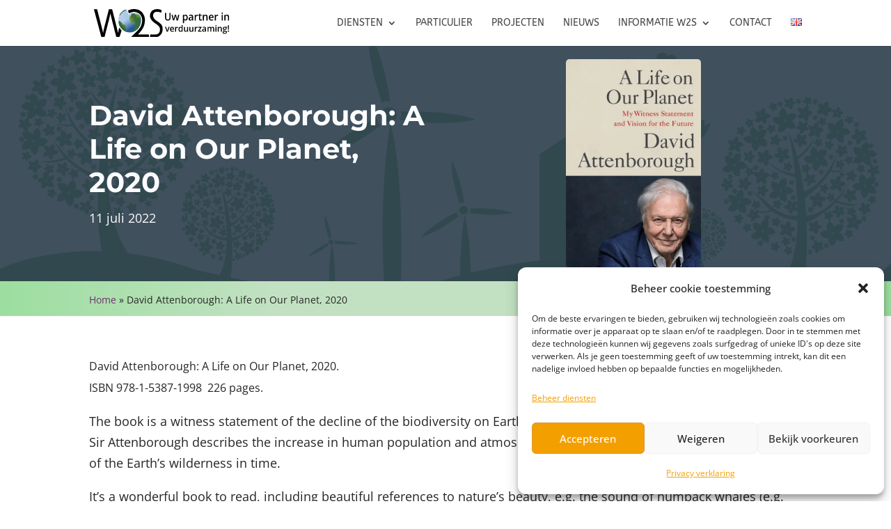

--- FILE ---
content_type: text/css
request_url: https://will2sustain.nl/wp-content/et-cache/6983/et-divi-dynamic-tb-7111-tb-37-6983-late.css?ver=1769773933
body_size: 213
content:
@font-face{font-family:ETmodules;font-display:block;src:url(//will2sustain.nl/wp-content/themes/Divi/core/admin/fonts/modules/all/modules.eot);src:url(//will2sustain.nl/wp-content/themes/Divi/core/admin/fonts/modules/all/modules.eot?#iefix) format("embedded-opentype"),url(//will2sustain.nl/wp-content/themes/Divi/core/admin/fonts/modules/all/modules.woff) format("woff"),url(//will2sustain.nl/wp-content/themes/Divi/core/admin/fonts/modules/all/modules.ttf) format("truetype"),url(//will2sustain.nl/wp-content/themes/Divi/core/admin/fonts/modules/all/modules.svg#ETmodules) format("svg");font-weight:400;font-style:normal}
@font-face{font-family:FontAwesome;font-style:normal;font-weight:400;font-display:block;src:url(//will2sustain.nl/wp-content/themes/Divi/core/admin/fonts/fontawesome/fa-regular-400.eot);src:url(//will2sustain.nl/wp-content/themes/Divi/core/admin/fonts/fontawesome/fa-regular-400.eot?#iefix) format("embedded-opentype"),url(//will2sustain.nl/wp-content/themes/Divi/core/admin/fonts/fontawesome/fa-regular-400.woff2) format("woff2"),url(//will2sustain.nl/wp-content/themes/Divi/core/admin/fonts/fontawesome/fa-regular-400.woff) format("woff"),url(//will2sustain.nl/wp-content/themes/Divi/core/admin/fonts/fontawesome/fa-regular-400.ttf) format("truetype"),url(//will2sustain.nl/wp-content/themes/Divi/core/admin/fonts/fontawesome/fa-regular-400.svg#fontawesome) format("svg")}@font-face{font-family:FontAwesome;font-style:normal;font-weight:900;font-display:block;src:url(//will2sustain.nl/wp-content/themes/Divi/core/admin/fonts/fontawesome/fa-solid-900.eot);src:url(//will2sustain.nl/wp-content/themes/Divi/core/admin/fonts/fontawesome/fa-solid-900.eot?#iefix) format("embedded-opentype"),url(//will2sustain.nl/wp-content/themes/Divi/core/admin/fonts/fontawesome/fa-solid-900.woff2) format("woff2"),url(//will2sustain.nl/wp-content/themes/Divi/core/admin/fonts/fontawesome/fa-solid-900.woff) format("woff"),url(//will2sustain.nl/wp-content/themes/Divi/core/admin/fonts/fontawesome/fa-solid-900.ttf) format("truetype"),url(//will2sustain.nl/wp-content/themes/Divi/core/admin/fonts/fontawesome/fa-solid-900.svg#fontawesome) format("svg")}@font-face{font-family:FontAwesome;font-style:normal;font-weight:400;font-display:block;src:url(//will2sustain.nl/wp-content/themes/Divi/core/admin/fonts/fontawesome/fa-brands-400.eot);src:url(//will2sustain.nl/wp-content/themes/Divi/core/admin/fonts/fontawesome/fa-brands-400.eot?#iefix) format("embedded-opentype"),url(//will2sustain.nl/wp-content/themes/Divi/core/admin/fonts/fontawesome/fa-brands-400.woff2) format("woff2"),url(//will2sustain.nl/wp-content/themes/Divi/core/admin/fonts/fontawesome/fa-brands-400.woff) format("woff"),url(//will2sustain.nl/wp-content/themes/Divi/core/admin/fonts/fontawesome/fa-brands-400.ttf) format("truetype"),url(//will2sustain.nl/wp-content/themes/Divi/core/admin/fonts/fontawesome/fa-brands-400.svg#fontawesome) format("svg")}

--- FILE ---
content_type: text/css
request_url: https://will2sustain.nl/wp-content/themes/Will2Sustain-child/style.css?ver=4.27.5
body_size: 30
content:
/*
Theme Name: Will2Sustain
Theme URI: https:://Will2Sustain.nl/
Template: Divi
Author: Will2Sustain
Author URI: https:://Will2Sustain.nl/
Description: Will2Sustain
Tags: Will2Sustain
Version: 4.19.5.1674930753
Updated: 2023-01-28 18:32:33

*/



--- FILE ---
content_type: text/css
request_url: https://will2sustain.nl/wp-content/et-cache/6983/et-divi-dynamic-tb-7111-tb-37-6983-late.css
body_size: 213
content:
@font-face{font-family:ETmodules;font-display:block;src:url(//will2sustain.nl/wp-content/themes/Divi/core/admin/fonts/modules/all/modules.eot);src:url(//will2sustain.nl/wp-content/themes/Divi/core/admin/fonts/modules/all/modules.eot?#iefix) format("embedded-opentype"),url(//will2sustain.nl/wp-content/themes/Divi/core/admin/fonts/modules/all/modules.woff) format("woff"),url(//will2sustain.nl/wp-content/themes/Divi/core/admin/fonts/modules/all/modules.ttf) format("truetype"),url(//will2sustain.nl/wp-content/themes/Divi/core/admin/fonts/modules/all/modules.svg#ETmodules) format("svg");font-weight:400;font-style:normal}
@font-face{font-family:FontAwesome;font-style:normal;font-weight:400;font-display:block;src:url(//will2sustain.nl/wp-content/themes/Divi/core/admin/fonts/fontawesome/fa-regular-400.eot);src:url(//will2sustain.nl/wp-content/themes/Divi/core/admin/fonts/fontawesome/fa-regular-400.eot?#iefix) format("embedded-opentype"),url(//will2sustain.nl/wp-content/themes/Divi/core/admin/fonts/fontawesome/fa-regular-400.woff2) format("woff2"),url(//will2sustain.nl/wp-content/themes/Divi/core/admin/fonts/fontawesome/fa-regular-400.woff) format("woff"),url(//will2sustain.nl/wp-content/themes/Divi/core/admin/fonts/fontawesome/fa-regular-400.ttf) format("truetype"),url(//will2sustain.nl/wp-content/themes/Divi/core/admin/fonts/fontawesome/fa-regular-400.svg#fontawesome) format("svg")}@font-face{font-family:FontAwesome;font-style:normal;font-weight:900;font-display:block;src:url(//will2sustain.nl/wp-content/themes/Divi/core/admin/fonts/fontawesome/fa-solid-900.eot);src:url(//will2sustain.nl/wp-content/themes/Divi/core/admin/fonts/fontawesome/fa-solid-900.eot?#iefix) format("embedded-opentype"),url(//will2sustain.nl/wp-content/themes/Divi/core/admin/fonts/fontawesome/fa-solid-900.woff2) format("woff2"),url(//will2sustain.nl/wp-content/themes/Divi/core/admin/fonts/fontawesome/fa-solid-900.woff) format("woff"),url(//will2sustain.nl/wp-content/themes/Divi/core/admin/fonts/fontawesome/fa-solid-900.ttf) format("truetype"),url(//will2sustain.nl/wp-content/themes/Divi/core/admin/fonts/fontawesome/fa-solid-900.svg#fontawesome) format("svg")}@font-face{font-family:FontAwesome;font-style:normal;font-weight:400;font-display:block;src:url(//will2sustain.nl/wp-content/themes/Divi/core/admin/fonts/fontawesome/fa-brands-400.eot);src:url(//will2sustain.nl/wp-content/themes/Divi/core/admin/fonts/fontawesome/fa-brands-400.eot?#iefix) format("embedded-opentype"),url(//will2sustain.nl/wp-content/themes/Divi/core/admin/fonts/fontawesome/fa-brands-400.woff2) format("woff2"),url(//will2sustain.nl/wp-content/themes/Divi/core/admin/fonts/fontawesome/fa-brands-400.woff) format("woff"),url(//will2sustain.nl/wp-content/themes/Divi/core/admin/fonts/fontawesome/fa-brands-400.ttf) format("truetype"),url(//will2sustain.nl/wp-content/themes/Divi/core/admin/fonts/fontawesome/fa-brands-400.svg#fontawesome) format("svg")}

--- FILE ---
content_type: image/svg+xml
request_url: https://will2sustain.nl/wp-content/uploads/2023/01/logo_w2s_wit.svg
body_size: 68941
content:
<?xml version="1.0" encoding="utf-8"?>
<!-- Generator: Adobe Illustrator 24.1.2, SVG Export Plug-In . SVG Version: 6.00 Build 0)  -->
<svg version="1.1" xmlns="http://www.w3.org/2000/svg" xmlns:xlink="http://www.w3.org/1999/xlink" x="0px" y="0px"
	 viewBox="0 0 299 60.4" style="enable-background:new 0 0 299 60.4;" xml:space="preserve">
<style type="text/css">
	.st0{display:none;}
	.st1{display:inline;}
	.st2{fill:#291639;}
	.st3{fill:url(#path3290_2_);}
	.st4{fill:url(#path3292_2_);}
	.st5{fill:url(#path3294_2_);}
	.st6{fill:url(#path3296_2_);}
	.st7{opacity:0.4359;enable-background:new    ;}
	.st8{fill:url(#SVGID_1_);}
	.st9{opacity:0.1709;enable-background:new    ;}
	.st10{fill:url(#SVGID_2_);}
	.st11{display:inline;fill:#29173A;}
	.st12{display:inline;fill:url(#SVGID_3_);}
	.st13{display:inline;fill:url(#SVGID_4_);}
	.st14{fill:url(#path3290_3_);}
	.st15{fill:url(#path3292_3_);}
	.st16{fill:url(#path3294_3_);}
	.st17{fill:url(#path3296_3_);}
	.st18{fill:url(#SVGID_5_);}
	.st19{fill:url(#SVGID_6_);}
	.st20{fill:#29173A;}
	.st21{fill:url(#SVGID_7_);}
	.st22{fill:url(#SVGID_8_);}
	.st23{fill:#FFFFFF;}
	.st24{display:inline;fill:#291639;}
</style>
<g id="logo_paars" class="st0">
	<g id="g3320" transform="matrix(0.61265453,0,0,0.61265453,14.516203,759.31452)" class="st1">
		<path id="path3282" class="st2" d="M239.9-1277.2c-4.7,0.6-18.1,5.2-22.6,7.1c0.5,1.4,6.4,16.4,6.4,16.4s16.1-7.6,24.6-8.6
			c4.1-0.3,8.1,0,12.2,0.5c7,1.3,13.8,3.4,20,6.7c1,0.6,2.1,1.2,3.1,1.8c1,0.6,2,1.3,2.9,2c5.2,3.9,9.5,9.6,12.2,15.5
			c1.4,2.9,2.4,5.9,3.2,9c0.8,3.3,1.2,6.7,1.4,10.1c0.2,3.6,0,7.1-0.3,10.6c-1.5,15.2-7.5,28.7-17.2,40.4c-3.9,4.2-8,8.7-12.4,13.4
			l-0.1,0.1l-37.6,34.9h108.3c0.1-0.7,0.3-1.4,0.4-2.2c0.2-1.6,0.2-3.2,0.2-4.8c0-1.8,0-3.4-0.1-5c-0.1-0.8-0.3-2.9-0.4-3.7
			c0,0-5.6,0.1-7.4,0c-17.6,0.3-39.7,0-58.3,0c8.1-7.4,15.4-15.2,21.9-24.2c7.8-10.1,13.1-19.8,16.7-32.5c2.5-9.5,3.9-19.2,3.7-29
			c-0.3-5.8-1.3-11.6-3.2-17.1c-3.3-9.7-8.4-19.4-17.6-27.3C283.4-1276.9,263.8-1280.9,239.9-1277.2z"/>
		<path id="path3284" class="st2" d="M350.2-1238.1c0,8.1,4,14.9,10,22.5c6.1,7.6,15.2,15.2,27.5,22.8c9.3,6,15.7,11.5,19.2,16.7
			c3.5,5.2,4.1,11.6,3.9,17.5c-0.1,7.8-2.8,14-7.9,18.8c-5.2,4.7-12.1,7.2-20.9,7.3l-13.9,0.3l-12.3-0.3c-2.9,0.2-3.8,1.8-4,3.9
			l-1.3,10.8l15.5,0.8l15.8-0.2c13.9-0.1,21.6-3.1,30.7-11c9.1-7.8,14.5-19.2,14.9-33.2c0-9.4-0.8-19.3-6.4-26.4
			c-5.7-7.1-13.5-13.1-25.4-20.4c-9.7-5.9-16.5-11.4-20.4-16.5c-3.9-5.1-5.7-10.6-5.6-16.7c0.1-6.2,2.1-11.3,6.1-15.3
			c4-4,9.7-6,17.1-6.2c4.8,0,9.2,0.5,13.4,1.4c4.1,1,8.5,2.4,13.2,4.3l1.8-15.3c-4.2-1.9-8.4-3.3-12.5-4.3c-4.1-1-8.9-1.4-14.3-1.4
			c-13.8,0.2-24.6,4-32.4,11.3C354.3-1259.6,350.3-1250,350.2-1238.1L350.2-1238.1L350.2-1238.1z"/>
		<path id="path3286" class="st2" d="M164.6-1172c-2.5,9.9-4.8,19.7-6.9,29.5h-0.7c-2-9.8-4.3-19.6-6.8-29.5
			c-2.6-9.9-4.8-18.4-6.8-25.7l-21.6-80.2h-19L81-1197.6c-2,7.2-4.2,15.8-6.7,25.7c-2.5,9.9-4.8,19.7-6.9,29.5h-0.5
			c-2.1-9.8-4.4-19.6-7-29.5c-2.6-9.9-4.9-18.4-6.8-25.7l-21.6-80.2H11.7l45.1,160.4h19l21.6-80.2c1.7-6.4,3.9-14.5,6.4-24.3
			c2.5-9.9,4.9-20.1,7.3-30.6h0.5c2.3,10.5,4.7,20.7,7.3,30.6c2.5,9.9,4.7,18,6.6,24.3l21.6,80.2h19l9.4-27.2l3.2-10.7L164.6-1172z"
			/>
		<g id="g3288" transform="translate(129.7914,-523.70565)">
			
				<linearGradient id="path3290_2_" gradientUnits="userSpaceOnUse" x1="371.8008" y1="-1864.3514" x2="268.6623" y2="-1704.5974" gradientTransform="matrix(0.3248 0 0 -0.3225 0.6815 -1252.4764)">
				<stop  offset="0" style="stop-color:#265A92"/>
				<stop  offset="1" style="stop-color:#B7CEEB"/>
			</linearGradient>
			<path id="path3290" class="st3" d="M79.3-754.8C49-747.6,29.1-721.3,29.1-689c0,37.8,30.9,68.4,69,68.4c38,0,68.9-30.6,68.9-68.4
				c0-7.1-1.1-13.9-3.1-20.3c-0.5-1.1-1-2.2-1.6-3.3l-0.1-0.1v-0.1c-4.1-7.3-11.4-12.8-20.3-16.8c-1.9-0.8-3.7-1.5-5.4-2
				c-1.8-0.5-3.5-1-5.2-1.3c-1.7-0.3-3.5-0.5-5.3-0.7c-1.6-0.1-3.3-0.1-5-0.1c-13.5,0.7-30.5,10.4-30.5,10.4L79.3-754.8z"/>
			
				<radialGradient id="path3292_2_" cx="1296.0277" cy="-1526.4398" r="90.9294" gradientTransform="matrix(0.2635 0.386 0.3829 -0.2614 327.3406 -1606.7224)" gradientUnits="userSpaceOnUse">
				<stop  offset="0" style="stop-color:#8FBBE4"/>
				<stop  offset="1" style="stop-color:#8FBBE4;stop-opacity:0"/>
			</radialGradient>
			<path id="path3292" class="st4" d="M79.4-754.5c0,0-5.6,1.8-8,2.6c-3.2,1.3-6.2,3.1-9.3,4.6c2.1,0.5,4.1-0.8,6.2-0.7
				c3.8-0.5,9-1.2,12.8-1.7L79.4-754.5z M82.2-746.2c0,0-18.9,2.7-27.3,3.8c-2,1.6-3.9,3.2-5.7,5c10.6-1.3,34.6-4.2,34.6-4.2
				L82.2-746.2z M84.9-738.5c-12.5,1.7-27.6,4.3-40.1,6c-1.2,1.4-2.2,2.8-3.2,4.3c14.2-1.8,45.1-5.4,45.1-5.4S85.6-737,84.9-738.5z
				 M120.3-733.1c-6.9,0.6-12.5,2.3-18.9,5.5c10.8-1.4,21.6-2.7,32.4-4.1c-1.1-0.3-2.1-0.5-3.2-0.7c-1.7-0.3-3.5-0.5-5.3-0.7
				C123.7-733.1,122.1-733.1,120.3-733.1z M87.9-730.1c-16.1,2.2-33.5,5-49.6,7.2c-0.3,1-2.2,2.5-0.7,3.2c2.9-0.1,5.9-0.7,8.8-1
				c13.9-1.7,29.1-3.7,43-5.5C89.4-726.2,87.9-730.1,87.9-730.1z M141.5-728.9c-16.7,2.3-33.5,4.7-50.2,7.1l-1.1,0.7l-0.2-0.5
				c-18.6,2.6-37.3,5.3-55.9,7.9c-0.7,0.8-1.5,3,0.3,2.7c38.1-4.7,76.2-9.3,114.2-14C146.4-726.5,144-727.8,141.5-728.9z
				 M152.8-722.2c-40.5,5.7-81.1,11.4-121.6,17.1c-1.1,1,0.1,3.2,1.5,2.3c5-0.9,10.1-1.3,15.1-1.9c36.6-4.4,73.1-8.7,109.7-13.1
				C156.1-719.4,154.6-720.8,152.8-722.2z M159.5-714.7c-0.3,0-0.6,0-0.8,0.1c-5.6,1-11.2,1.6-16.7,2.4
				c-37.4,5.3-74.8,10.6-112.2,15.8c-1.1,1.3,0.7,3,2,2c24.2-3.4,48.6-5.7,72.9-8.8c18.9-2.3,37.9-4.5,56.8-6.7
				c1.3-0.9-0.2-2.1-0.3-3.3c-0.3-0.5-0.7-0.9-1-1.4C159.9-714.6,159.7-714.7,159.5-714.7L159.5-714.7z M163.2-706.8
				c-44.6,6.3-89.3,12.6-133.9,18.9c-0.7,1.2,0.8,2.3,2,1.8c1.9-0.6,4-0.6,5.9-1c23.6-3.3,47.3-5.6,70.9-8.4
				c18.8-2.2,37.5-4.4,56.2-6.7C163.9-703.7,163.6-705.2,163.2-706.8z M164.3-698.4c-0.2,0-0.4,0-0.6,0.1c-27,3.7-54,7.6-80.9,11.4
				c-17.6,2.5-35.2,5-52.9,7.5c-0.6,1.6,1.4,1.9,2.4,1.3c15.6-2.1,31.1-4.3,46.8-5.6c16.9-1.6,33.8-3.4,50.6-5.5
				c11.2-1.4,22.4-2.7,33.6-4.1c1.3,0.5,2.9-1,2-2.3C165.3-696.6,165.4-698.3,164.3-698.4L164.3-698.4z M165.8-690.3
				C121-684,76.2-677.8,31.4-671.5c-0.1,1.2,1,2.4,2.2,1.6c9.4-1.6,18.9-3,28.4-4c12.4-1.5,25-2.3,37.5-3.6c16.5-1.7,33-4,49.5-5.9
				c5.6-0.7,11.2-1.4,16.8-2.1C165.9-687.1,165.8-688.7,165.8-690.3z M165.6-683.4c-43.8,6.2-87.7,13.9-131.5,20.1
				c-0.1,1,1,2,1.9,1.4c10.1-1.5,20.2-3,30.4-4.1c14.9-1.6,29.7-2.6,44.6-4.3c8-0.9,16-2.1,24-3c10-1.2,20-2.5,30.1-3.7
				C165.3-678.7,165.5-681.7,165.6-683.4z M164.4-675c-42.3,6-84.5,13.4-126.8,19.3c0.2,0.9,0.9,2.3,2.1,1.7
				c41.2-4.9,82.3-9.7,123.5-14.6C163.6-670.2,164-673.3,164.4-675z M162.3-666.8c-40,5.6-80.3,13-120.3,18.6c0.6,0.9,1,2.5,2.4,2.2
				c38.5-4.7,77-9.3,115.5-14C160.6-661.6,161.7-665,162.3-666.8z M159.2-657.8c-36.9,5.1-74.8,11.7-111.6,16.8
				c1.1,0.9,1.8,2.8,3.2,2.9c34.8-4.3,69.5-8.6,104.3-12.9C156.2-652.7,158.2-656,159.2-657.8z M153.8-649.1
				c-32.6,4.4-66.3,10.8-98.9,15.2c1.4,1.3,2.7,2.2,4.3,3.3c29.6-3.7,59.3-7.4,88.9-11.1C149.7-643.5,152.4-647.2,153.8-649.1z
				 M146-639.2c-26.5,3.6-54.7,8.6-81.3,12.1c2.3,1.3,4.7,2.4,7.2,3.5c21.8-2.8,43.7-5.6,65.5-8.4
				C139.8-633.8,143.8-637.2,146-639.2z M134.6-629.7c-16.7,2.2-38.1,6.4-54.8,8.7c8.3,2.1,17.1,2.6,25.6,1.5
				c8.7-1.1,17.2-3.8,24.9-8.1c-0.1,0-0.1,0-0.2,0L134.6-629.7z"/>
			
				<radialGradient id="path3294_2_" cx="93.7427" cy="-687.1993" r="45.5142" gradientTransform="matrix(0.9981 -6.180000e-02 6.180000e-02 0.9981 42.4907 2.5323)" gradientUnits="userSpaceOnUse">
				<stop  offset="0" style="stop-color:#A0A537"/>
				<stop  offset="1" style="stop-color:#2D7E3E"/>
			</radialGradient>
			<path id="path3294" class="st5" d="M75.8-753.3c-0.2,0-0.3,0.1-0.3,0.2c-0.1,0.1,0,0.2,0.5,0.2c0.5,0,0.7-0.1,0.3-0.2
				C76.1-753.3,76-753.3,75.8-753.3L75.8-753.3z M76.5-751.9c-0.3-0.3-8.5,4.1-12.4,6.6c-3,1.9-4.1,2-1.8,0.2
				c1.9-1.5,2.2-1.7,3.5-3.2l1.1-1.2l-2,1.1c-2.9,1.5-6.7,3.9-7.1,4.6c-0.2,0.3-0.6,0.6-0.8,0.6c-0.6,0-3,1.9-3,2.4
				c0,0.2,0.4,0.2,0.9,0.1c1-0.3,0.9,0.1-0.4,1.6c-0.4,0.4-0.4,0.8-0.2,0.8c0.2,0-0.1,0.4-0.6,0.9l-0.8,0.9l1.9-0.9
				c1-0.5,2.1-0.9,2.4-0.9c0.3,0,1.6-0.8,2.8-1.8c2.7-2.2,6.1-4,7.7-4c1.4,0,5.6-1.5,6.5-2.4c0.5-0.5,0.4-0.6-0.5-0.3
				c-0.7,0.2-0.9,0.1-0.7-0.2c0.2-0.3,0.5-0.6,0.9-0.6c0.3,0,0.7-0.2,0.7-0.4c0-0.2,0.5-0.8,1.1-1.3l0.9-1l-0.9,0.3
				c-1.4,0.4-1.3-0.4,0.1-1.1C76.2-751.4,76.6-751.8,76.5-751.9z M70.7-743.5c-0.2,0-0.4,0.2-0.9,0.5c-0.6,0.4-1.1,0.8-1.1,1.1
				c0,0.5,0.8,0.5,1.8,0c0.5-0.2,0.7-0.8,0.6-1.1C71-743.3,70.9-743.5,70.7-743.5z M62.9-741.3c-0.2,0-0.7,0.3-1.2,0.9
				c-0.5,0.6-1.1,1-1.4,0.8c-0.3-0.2-0.3-0.1-0.1,0.2c0.2,0.3,0.7,0.5,1.1,0.3c0.5-0.1,0.8-0.1,0.8,0.2c0,0.3,0.2,0.5,0.3,0.5
				c0.1,0,0.1-0.3-0.1-0.7c-0.1-0.4,0-1,0.2-1.3C63.1-741,63.1-741.3,62.9-741.3z M52.8-740.1c-0.1,0-0.3,0.2-0.6,0.3
				c-1.5,0.8-8.6,8.4-11.2,12.1c-2.7,3.8-6,9.6-6,10.6c0,0.4,0.3,0.3,0.7-0.3c0.7-0.9,0.7-1,1.1-0.3c0.4,0.6,0.6,0.6,1.5-1.1
				c0.6-1,2.3-3.4,4-5c1.6-1.7,3.4-3.7,3.8-4.5c0.4-0.8,1-1.5,1.3-1.5c0.3,0,1.2-0.7,2-1.5c0.8-0.9,2-1.8,2.8-2.2
				c0.7-0.4,1.6-1,1.9-1.5c0.3-0.4,1.6-1.4,2.9-2.2c1.3-0.8,2.4-1.6,2.4-1.9c0-0.2-0.5,0-1.1,0.5c-0.6,0.5-1.5,0.9-2,0.9
				c-0.4,0-1.4,0.5-2.4,1.1c-0.9,0.6-1.9,1-2.3,0.9c-0.3-0.1-0.5,0-0.4,0.2c0.3,0.5-2.8,2.8-3.2,2.4c-0.2-0.2,0.2-0.7,0.9-1.3
				c0.7-0.6,1.2-1.2,1.2-1.4c0-0.2-0.8,0.4-1.8,1.4c-1,0.9-1.7,1.5-1.7,1.2c0-0.3,1-1.5,2.4-2.8c1.3-1.2,2.3-2.2,2.1-2.2
				c-0.1,0,0.2-0.5,0.8-1.1C52.8-739.8,52.9-740.1,52.8-740.1z M115.1-732.6c-2.6,0.5-5.2,1.2-7.7,2.2c0,0.4,0.1,0.5,0.2,0.2v0.2
				l0.8,0.7l1.5-0.4c1.5,1.1,6.3-0.9,5.4-2.3C115.2-732.3,115.1-732.4,115.1-732.6z M134-731.9c0.1,0.2,0.1,0.3,0.2,0.5
				c1.3,1.4,1.6,1,0.9-0.2C134.7-731.7,134.4-731.8,134-731.9L134-731.9z M129.6-730.1c-0.3,0-0.3,0.2-0.2,0.4
				c0.1,0.2,0.3,0.5,0.4,0.5c0.1,0,0.2-0.2,0.2-0.5C130.1-730,129.9-730.1,129.6-730.1L129.6-730.1z M139.6-730
				c1.5,2,1.9,2.3,3.1,2.1c0.3,0,0.8,0.1,1.1,0.4c0.3,0.3,0.8,0.5,1.1,0.3c0.1,0,0.4-0.1,0.6-0.2c-1.3-0.7-2.7-1.3-4.1-2
				C140.8-729.6,140.2-729.8,139.6-730z M125.3-729.2l-2.3,0.7c-0.4-0.1-1.1-0.1-1.7-0.2c-2.2-0.1-5.7,1.3-5.7,2.2l-2,0.3
				c-0.2-0.1-0.4-0.1-0.7-0.2c-1.7-0.6-1.7-0.5-3.6,1.3c-1.9,1.9-2.4,2.9-2.6,5.1c0,0.7-0.3,1.4-0.5,1.5c-0.2,0.2-0.8,0.8-1.3,1.3
				l-0.7,0.8l-1.5,1.3h-0.3l-0.2,0.4h-0.1v0.1l-1.4,2.5c-0.9,1.7-1.7,3.2-1.9,3.3c-0.4,0.4-1.2,2.1-1.2,2.6c0,0.1,0,0.1,0.1,0.2
				l-0.8,0.9l0.7,1.2v0.1c0.3,0.5,0.5,2,0.6,3.4c0,1,0.1,1.6,0.2,2l0.2,1.7c-0.7,0.1-1.3,0.7-1.5,1.6c-0.3,1.1-0.2,1.8,0.3,2.2
				l0.8,3.7c-0.1,0.2-0.2,0.4,0.1,0.6c0,0,0.1,0.1,0.1,0.1l1,1.1l1.1,1.1l0.5,0.6l1.4,2.1c-0.1,0.4-0.1,1,0.1,1.5
				c0.5,1.2,1,1.5,1.4,0.8l0.7,0.9c-0.3,0.6,0,1,1.5,2.4c0.9,0.8,1.8,1.5,2,1.5c0.1,0,0.2-0.1,0.2-0.2l0.1,0.1l1.4-0.2
				c0,0.6,0.3,0.6,1.6,0.1c0.9-0.3,2.1-0.6,2.6-0.6c0.4,0,0.8-0.1,1.1-0.4l1.2-0.3c0.1,0.5,0.1,1.2,0.2,1.2c0,0,0.9-0.3,1.9-0.7
				c1.9-0.6,3-1.9,2-2.3c0,0,0-0.1,0-0.1l2.2-2.7c0.1,1.3,0.2,1.6,0.2,0.2c0-0.2,0.1-0.4,0.1-0.6l1.3,1.4l-0.1,1.3l1.5,0.8
				c0.9,0.5,1.7,1.3,1.9,1.9c0.3,1.2,2.3,1.5,2.8,0.6l1.1,0.7c0.1,0.5,0.2,1.1,0.4,1.7c0.3,1.1,0.4,1.5,0.9,1.8v1.1c0,0-0.1,0-0.1,0
				c-0.2,0-0.5,0.2-0.5,0.6c0,0.2,0.1,0.4,0.2,0.6l-0.2,0.9c-1.2,1-1.7,4-0.7,5.8c0.1,0.3,0.3,0.4,0.5,0.6v0.4l1.2,4.8
				c-0.3,0.3-0.3,0.7-0.3,1.5c0,0.6,0,1.2-0.1,1.7l-2.8,7.2c-0.1,0.1-0.2,0.2-0.2,0.3c-1.3,1.8-2.4,3.6-2.4,4c0,0.4-0.2,1-0.3,1.4
				c-0.2,0.6-0.9,4.5-1,5.4c0,0.2-0.7,1.5-1.5,2.8c-0.9,1.3-1.7,3-1.9,3.7c-0.2,0.7-0.9,1.9-1.7,2.8l-1.4,1.5l1.7-0.3
				c3.1-0.6,8.9-3.8,12.8-7.2c1-0.9,2.4-2,3.2-2.4c0.8-0.5,2-1.7,2.7-2.7c0.6-1,2.9-3.2,5-5c2.9-2.5,4.2-4.1,5.7-6.6
				c1.1-1.8,1.9-3.7,1.9-4.1c0-1.4,3.1-8.4,5.4-12.4c4.4-7.5,6.3-12.6,7.1-19.2l0.2-2.6l-1.3,1l-1.3,1l-0.5-0.9
				c-0.3-0.5-0.5-1.2-0.4-1.5c0.2-1-0.6-3.5-1.6-5.5c-0.6-1.1-1.1-2.3-1.1-2.7c0-0.4-0.4-1.5-0.8-2.4c-0.5-1-1.1-2.9-1.5-4.2
				c-0.4-1.4-1-2.7-1.4-3c-0.4-0.3-0.7-0.8-0.7-1.1c0-0.7-3-6.5-4.5-8.6c-0.5-0.7-0.8-1.3-0.7-1.5c0.1-0.1,0.5,0.2,0.8,0.7
				c0.3,0.5,0.7,0.8,1,0.7c0.3-0.1,1.1,0.8,1.8,2.1c0.7,1.3,1.9,3.3,2.6,4.5c0.7,1.2,1.6,3.2,2,4.4c0.7,1.9,1.6,4.1,3.1,7.4
				c0.3,0.7,1.3,6.4,1.3,7.5c0,0.7,0.9-0.4,1.8-2.1c1.4-2.7,1.3-10.3-0.1-14c-0.6-1.6-1-2.4-1.2-2.1c-0.2,0.3-1-0.7-2-2.7
				c-0.9-1.8-1.8-3.4-2-3.7c-0.6-0.8-1.2-2.8-0.8-2.8c0.2,0,0.9,1.2,1.5,2.5c0.7,1.4,1.6,2.7,2,2.9c0.4,0.3,0.8,0.7,0.8,1
				c0,0.3,0.3,0.8,0.6,1.3c0.1,0.1,0.1,0.1,0.2,0.2c0-0.3-0.6-1.9-1.4-3.9c-3.2-5.2-8-9.4-13.8-12.8c0.1,0.6,0.3,1.2,0.7,1.7
				c0.5,0.6,1,1.5,1,2c0,0.9,0.4,1.1,1.1,0.3c0.7-0.7,0.7-0.3,0.1,1.1c-0.4,0.8-0.3,1.4,0.2,2.5c0.4,0.8,0.9,1.2,1.1,1.1
				c0.2-0.1,0.4,0,0.4,0.2c0,0.2-0.2,0.6-0.5,0.7c-0.5,0.3-1.2-0.4-2.1-1.9c-0.2-0.3-1.2-0.6-2.4-0.7c-1.2-0.1-2.5-0.4-2.9-0.5
				c-0.1-0.1-0.3,0-0.4,0c-0.1,0-0.1-0.1-0.2-0.1l-1.4-0.3c-0.4-0.5-0.8-0.9-1.5-1.3c-0.9-0.6-1.9-1.1-2-1.1c-0.2,0-0.1,0.6,0,1.4
				c0.4,2.3-0.2,2.7-2.2,1.8c-0.9-0.4-2.3-1.3-3-2c-1.3-1.2-2.3-1.7-3-1.5l-1.4-0.6c-0.1-0.2-0.3-0.4-0.6-0.7
				c-0.5-0.3-0.9-1-0.9-1.7c0-0.7-0.2-1.2-0.4-1.2c-0.2,0-0.4-0.4-0.4-0.9c0-1-0.8-1.6-1.3-1V-729.2L125.3-729.2z M151.5-720.9
				c0.1,0,0.2,0,0.3,0.1c0.1,0.1-0.1,0.4-0.5,0.7c-0.4,0.3-0.7,0.4-0.7,0.1C150.6-720.4,151.1-720.8,151.5-720.9L151.5-720.9z
				 M155.8-717c0.2,0,0.6,0.1,0.7,0.4c0.4,0.7,0.1,0.8-0.6,0.2C155.7-716.7,155.6-717,155.8-717z M33.4-706.3c-0.1,0-0.1,0.2,0,0.8
				c0.2,0.7,0.6,1.7,0.8,2.4c0.7,1.8,1,0.9,0.3-1C34.1-705.4,33.6-706.3,33.4-706.3z M37.3-700.8c-0.2,0-0.5,0.3-0.7,0.7
				c-0.2,0.4,0,0.6,0.4,0.6c0.4,0,0.7-0.3,0.7-0.6C37.7-700.5,37.5-700.8,37.3-700.8z M29.6-691.2c-0.1,0-0.2,0.3-0.2,1
				c0,0.8,0.1,1.2,0.2,0.7c0.1-0.4,0.1-1.1,0-1.5C29.6-691.2,29.6-691.2,29.6-691.2z M34.5-686.4c-0.2,0.1-0.3,0.4-0.4,0.8
				c-0.1,0.6-0.1,1.2,0,1.4c0.1,0.1,0.1,0.2,0.1,0.5l-1.8-0.1c-0.1-0.7-0.1-1.3,0-1.5c0.1-0.2,0.1-0.4,0-0.3c0,0-0.1,0-0.2,0.1
				c-1,0.7-1,5.7-0.1,11.9c0.3,2.2,0.6,3.2,1,4l0.2,1.4l-0.7-0.5l0.4,1.9c0.2,1,0.5,1.9,0.8,2.2c0,0,0.1,0,0.2,0.1l0.5,1.2
				c0,0,0,0.1,0,0.1c0,0.3,0.1,0.5,0.1,0.6c0,0,0.1,0,0.1,0l1.1,2.4l0.1,0.2c0.2,1,0.8,1.9,2.3,4c1.3,2,3.6,5,5.1,6.7
				c1.8,2.1,4.6,4.7,6.4,6l0.2,0.2c0.7,0.5,1.3,0.7,1.4,0.6c0.1-0.2,0.4,0.2,0.7,0.8c0.3,0.6,1,1.4,1.6,1.9c0.6,0.4,1.9,1.7,2.9,2.9
				c1.1,1.3,2.2,2.1,2.5,2c0.3-0.1,0.5-0.1,0.3,0.1c-0.3,0.6,4.7,4.4,9.2,7.1c4.3,2.5,7.1,3.8,11.9,5.1c3.6,1,4.4,1,2,0
				c-1-0.4-2-1-2.3-1.3c-0.3-0.3-1.3-1-2.1-1.4c-0.9-0.5-1.3-0.9-1-0.9c0.6,0-3-5.5-4.1-6.3c-1.3-1-0.6-2.8,1.5-3.7
				c0.6-0.3,0.7-0.7,0.4-2.2c-0.5-2.8-1.3-5.5-2.3-7.7c-0.9-2.1-0.7-3.7,0.6-6.9c0.7-1.7,0.5-4.9-0.4-5.8c-0.3-0.3-1.4-0.8-2.3-1.1
				c-0.9-0.3-2.1-1.2-2.7-1.8c-1.3-1.4-5.4-2.2-6.4-1.3c-0.7,0.7-1.4,0.3-1.5-0.8c0-0.5-0.6-1.2-1.3-1.6l-1.3-0.9l-0.7,0.9
				c-0.7,1-2.5,1.4-2.6,0.6c0-0.2,0.3-0.4,0.6-0.4c0.7,0,0.8-0.5,0.3-1.6c-0.5-1.1-1.2-0.8-2,0.8c-0.5,1-0.9,1.4-1.2,1.1
				c-0.4-0.3-0.3-0.7,0.2-1.5c0.8-1.3,0.8-3.2-0.2-5.4l-0.8-1.7l-0.2,1.4c0,0.1,0,0.2-0.1,0.3l-0.8-1.8c0-1.1-0.7-2.5-1.1-2.5
				c0,0-0.1,0-0.1,0c0,0-0.1,0.1-0.2,0.1c0,0,0,0.4,0,0.9l-1.2-0.7c0-0.1-0.1-0.2-0.1-0.3c0-0.4-0.4-0.5-0.8-0.4
				c-0.1,0-0.3,0.1-0.4,0.2l-2.2-1.7c-0.1-0.1-0.2-0.2-0.3-0.4l-1.2-1.8l-0.1,0.9l-1.4-2.3l0-0.1c0-0.1,0-0.2,0-0.3
				c0.1-0.6-2-1.9-2.6-1.6c-0.3,0.1-0.7-0.1-0.8-0.4c-0.2-0.4-0.6-0.5-1.1-0.3c-0.6,0.2-0.9,0.2-0.9-0.5
				C35-686.2,34.8-686.6,34.5-686.4L34.5-686.4z M152.1-648.1c-0.2,0-0.9,0.7-2.2,2c-1.7,1.8-4.6,4.9-6.7,7.1
				c-2,2.1-3.4,3.8-3.2,3.8c0.7,0,5.7-4.7,8.6-8.2C151.1-646.3,152.4-648.1,152.1-648.1z M49.4-644.7c0,0.1,0,0.2,0,0.2
				c0,0-0.1,0-0.2-0.1L49.4-644.7z"/>
			
				<radialGradient id="path3296_2_" cx="84.9094" cy="-680.1445" r="45.1142" gradientTransform="matrix(0.9981 -6.180000e-02 6.180000e-02 0.9981 42.4907 2.5323)" gradientUnits="userSpaceOnUse">
				<stop  offset="0" style="stop-color:#9CCB3B"/>
				<stop  offset="1" style="stop-color:#3B6832;stop-opacity:0.7308"/>
			</radialGradient>
			<path id="path3296" class="st6" d="M77-754.1c-0.2,0-0.3,0.1-0.3,0.2c-0.1,0.1,0.1,0.2,0.6,0.2c0.5,0,0.6-0.1,0.2-0.2
				C77.3-754.1,77.1-754.1,77-754.1L77-754.1z M77.6-752.6c-0.3-0.3-8.5,4-12.4,6.5c-3,1.9-4.1,2-1.8,0.2c1.9-1.5,2.2-1.7,3.5-3.2
				l1.1-1.2l-2,1.1c-2.9,1.5-6.7,3.9-7.1,4.6c-0.2,0.3-0.6,0.6-0.8,0.6c-0.6,0-3,1.9-3,2.4c0,0.2,0.4,0.2,0.9,0.1
				c1-0.3,1,0.1-0.3,1.6c-0.4,0.4-0.5,0.8-0.3,0.8c0.2,0,0,0.4-0.5,0.9l-0.9,0.9l1.9-0.9c1-0.5,2.1-0.9,2.4-0.9
				c0.3,0,1.6-0.8,2.8-1.8c2.7-2.2,6.1-3.9,7.7-3.9c1.4,0,5.6-1.6,6.5-2.4c0.5-0.5,0.4-0.6-0.5-0.3c-0.7,0.2-0.9,0.1-0.6-0.2
				c0.2-0.3,0.6-0.5,1-0.5c0.3,0,0.6-0.3,0.6-0.5c0-0.2,0.5-0.8,1.1-1.3l0.9-1l-0.9,0.3c-1.4,0.4-1.3-0.4,0.1-1.1
				C77.3-752.2,77.7-752.5,77.6-752.6L77.6-752.6z M71.8-744.3c-0.2,0-0.4,0.2-0.9,0.5c-0.6,0.4-1.1,0.8-1.1,1.1
				c0,0.5,0.8,0.5,1.8,0c0.5-0.3,0.7-0.8,0.6-1.1C72.1-744.1,72-744.3,71.8-744.3z M64-742.2c-0.2,0-0.7,0.3-1.2,0.9
				c-0.5,0.6-1.1,1-1.4,0.8c-0.3-0.2-0.3-0.1-0.1,0.2c0.2,0.3,0.7,0.5,1.1,0.3c0.5-0.1,0.8-0.1,0.8,0.2c0,0.3,0.2,0.5,0.3,0.5
				c0.1,0,0.1-0.3-0.1-0.7c-0.1-0.4,0-1,0.3-1.3C64.3-741.8,64.3-742.2,64-742.2L64-742.2z M54-740.9c-0.1,0-0.3,0.2-0.6,0.3
				c-1.5,0.8-8.6,8.4-11.2,12.1c-2.7,3.8-6.1,9.6-6.1,10.6c0,0.4,0.3,0.3,0.7-0.3c0.7-0.9,0.7-1,1.1-0.3c0.4,0.6,0.6,0.6,1.5-1.1
				c0.6-1.1,2.4-3.4,4.1-5c1.6-1.7,3.3-3.7,3.7-4.5c0.4-0.8,1-1.5,1.3-1.5c0.3,0,1.2-0.7,2-1.5c0.8-0.9,2-1.8,2.8-2.2
				c0.7-0.4,1.6-1,1.9-1.5c0.3-0.4,1.7-1.4,3-2.2c1.3-0.8,2.4-1.6,2.4-1.9c0-0.2-0.5,0-1.1,0.5c-0.6,0.5-1.5,0.9-1.9,0.9
				c-0.4,0-1.5,0.5-2.4,1.1c-0.9,0.6-1.9,1-2.3,0.9c-0.3-0.1-0.5-0.1-0.4,0.2c0.3,0.5-2.8,2.8-3.2,2.4c-0.2-0.2,0.2-0.7,0.9-1.3
				c0.7-0.6,1.2-1.2,1.2-1.4c0-0.2-0.7,0.4-1.7,1.4c-1,0.9-1.8,1.5-1.8,1.2c0-0.3,1-1.4,2.4-2.7c1.3-1.2,2.3-2.3,2.1-2.3
				c-0.1,0,0.2-0.5,0.8-1.1C53.9-740.6,54.1-740.9,54-740.9z M116.5-732.6c-1.1,0.2-2.1,0.3-3.2,0.6c-0.5,0.1-1,0.2-1.5,0.3
				c-0.3,0.1-0.6,0.2-0.9,0.3c-0.7,0.2-1.4,0.3-2,0.6l0.6,0.6l1.5-0.4C112.3-729.6,116.6-731.2,116.5-732.6z M130.7-730.9
				c-0.3,0-0.3,0.2-0.2,0.4c0.1,0.2,0.4,0.5,0.5,0.5c0.1,0,0.2-0.2,0.2-0.5C131.2-730.8,131-730.9,130.7-730.9z M126.4-730l-2.3,0.7
				c-0.4-0.1-1-0.1-1.6-0.2c-2.2-0.1-5.8,1.3-5.8,2.2l-2,0.3c-0.2-0.1-0.5-0.1-0.8-0.2c-1.7-0.6-1.7-0.5-3.6,1.3
				c-1.9,1.9-2.4,2.9-2.6,5.1c0,0.7-0.3,1.4-0.5,1.5c-0.2,0.2-0.8,0.8-1.3,1.3l-0.7,0.8l-1.5,1.3h-0.3l-0.2,0.4h-0.1v0.1l-1.4,2.6
				c-0.9,1.7-1.7,3.1-1.9,3.2c-0.4,0.4-1.2,2.1-1.2,2.6c0,0.1,0,0.1,0.1,0.2l-0.7,1l0.7,1.1v0.1c0.3,0.5,0.4,2,0.5,3.4
				c0,1,0.1,1.6,0.2,2l0.2,1.7c-0.7,0.1-1.3,0.7-1.5,1.6c-0.3,1.1-0.2,1.8,0.3,2.2l0.8,3.7c-0.1,0.2-0.1,0.4,0.2,0.6
				c0,0,0,0.1,0,0.1l1,1.1l1.1,1.1l0.5,0.7l1.4,2c-0.1,0.4-0.1,1,0.1,1.5c0.5,1.2,1,1.5,1.4,0.8l0.6,0.9c-0.2,0.6,0,1.1,1.5,2.4
				c0.9,0.8,1.8,1.5,2,1.5c0.1,0,0.2-0.1,0.2-0.2l0.2,0.1l1.3-0.2c0.1,0.6,0.3,0.5,1.6,0.1c0.9-0.3,2-0.6,2.6-0.6
				c0.4,0,0.8-0.1,1.1-0.4l1.2-0.3c0.1,0.5,0.1,1.2,0.2,1.2c0,0,0.9-0.3,1.9-0.7c1.9-0.6,3-1.9,2-2.3c0,0,0-0.1,0-0.1l2.2-2.7
				c0.1,1.3,0.2,1.6,0.2,0.2c0-0.2,0.1-0.3,0.1-0.5l1.3,1.3l-0.1,1.3l1.5,0.9c0.9,0.5,1.7,1.2,1.9,1.8c0.3,1.2,2.3,1.5,2.8,0.6
				l1.1,0.7c0.1,0.5,0.2,1.1,0.4,1.7c0.3,1.1,0.4,1.5,0.9,1.8v1.1c0,0-0.1,0-0.1,0c-0.2,0-0.4,0.3-0.4,0.6c0,0.2,0.1,0.4,0.2,0.5
				l-0.3,0.9c-1.2,1-1.7,4-0.7,5.8c0.1,0.3,0.3,0.4,0.5,0.6v0.4l1.2,4.8c-0.3,0.3-0.3,0.7-0.3,1.5c0,0.6,0,1.2-0.1,1.7l-2.8,7.2
				c-0.1,0.1-0.2,0.2-0.2,0.3c-1.3,1.8-2.4,3.6-2.4,4c0,0.4-0.2,1-0.3,1.4c-0.2,0.6-0.9,4.5-1,5.4c0,0.2-0.7,1.5-1.5,2.8
				c-0.9,1.3-1.7,3-1.9,3.7c-0.2,0.7-0.9,1.9-1.7,2.8l-1.4,1.5l1.8-0.3c3.1-0.6,8.8-3.8,12.7-7.2c1-0.9,2.5-2,3.3-2.4
				c0.8-0.5,2-1.6,2.6-2.6c0.7-1,2.9-3.2,5-5c2.9-2.5,4.3-4.1,5.8-6.6c1.1-1.8,1.9-3.7,1.9-4.1c0-1.4,3.1-8.4,5.4-12.4
				c4.4-7.5,6.3-12.6,7.1-19.2l0.3-2.6l-1.4,1l-1.3,1l-0.5-0.9c-0.3-0.5-0.4-1.2-0.3-1.5c0.2-1-0.6-3.5-1.7-5.5
				c-0.6-1.1-1.1-2.3-1.1-2.7c0-0.4-0.4-1.5-0.8-2.4c-0.5-0.9-1.1-2.9-1.5-4.2c-0.4-1.4-1-2.7-1.4-3c-0.4-0.3-0.6-0.8-0.6-1.1
				c0-0.7-3.1-6.5-4.5-8.6c-0.5-0.7-0.8-1.3-0.6-1.5c0.1-0.1,0.5,0.2,0.8,0.7c0.3,0.5,0.8,0.8,1.1,0.7c0.3-0.1,1,0.8,1.7,2.1
				c0.7,1.3,1.9,3.3,2.6,4.5c0.7,1.2,1.6,3.2,2,4.4c0.7,1.9,1.6,4.1,3.1,7.4c0.3,0.7,1.3,6.4,1.3,7.5c0,0.7,1-0.4,1.9-2.1
				c0.9-1.7,1.1-5.2,0.9-8.4c-0.3-1.1-0.5-2.1-0.8-3c-0.1-0.5-0.2-0.7-0.3-1.1c-0.4-1.2-0.7-2.3-1.1-3.1c-0.1-0.1-0.1-0.3-0.2-0.4
				c-0.3,0.1-1-0.8-1.9-2.7c-0.9-1.8-1.8-3.4-2-3.7c-0.2-0.3-0.4-0.6-0.6-1.1c0,0,0-0.1,0-0.1c-0.3-0.4-0.7-0.8-1.1-1.2
				c-0.2-0.2-0.3-0.4-0.5-0.6c-0.4-0.5-0.9-0.9-1.4-1.3c-0.1-0.1-0.2-0.2-0.3-0.3c-0.6-0.5-1.2-1.1-1.8-1.6c-0.6-0.5-1.3-1-2-1.5
				c-0.1,0.2-0.1,0.5-0.3,1c-0.4,0.8-0.3,1.4,0.2,2.5c0.4,0.8,0.9,1.2,1.1,1.1c0.2-0.1,0.4,0,0.4,0.2c0,0.2-0.2,0.6-0.5,0.7
				c-0.5,0.3-1.2-0.4-2-1.9c-0.2-0.3-1.3-0.6-2.5-0.7c-1.2-0.1-2.5-0.4-2.9-0.5c-0.1-0.1-0.3,0-0.4,0c-0.1,0-0.1-0.1-0.2-0.1
				l-1.4-0.3c-0.4-0.5-0.8-0.9-1.5-1.3c-0.9-0.6-1.9-1.1-2-1.1c-0.1,0-0.1,0.6,0,1.4c0.4,2.3-0.2,2.7-2.2,1.8c-0.9-0.4-2.3-1.3-3-2
				c-1.3-1.2-2.3-1.7-3-1.5l-1.4-0.6c-0.1-0.2-0.2-0.4-0.6-0.7c-0.5-0.3-1-1-1-1.7c0-0.7-0.2-1.2-0.4-1.2c-0.2,0-0.4-0.4-0.4-0.9
				c0-1-0.8-1.6-1.3-1V-730z M149.8-724.4c0.2,0.4,0.3,0.7,0.3,0.9c0,0.9,0.5,1.1,1.2,0.3c0,0,0,0,0.1-0.1
				C150.8-723.6,150.3-724,149.8-724.4L149.8-724.4z M152.7-721.7c0.1,0,0.2,0,0.2,0.1c0.1,0.1-0.1,0.4-0.5,0.7
				c-0.4,0.3-0.6,0.4-0.6,0.1C151.8-721.2,152.3-721.6,152.7-721.7L152.7-721.7z M157-717.8c0.2,0,0.6,0.1,0.7,0.4
				c0.5,0.7,0.1,0.8-0.6,0.2C156.8-717.5,156.7-717.8,157-717.8z M34.6-707.1c-0.1,0-0.1,0.2,0,0.8c0.2,0.7,0.5,1.7,0.7,2.4
				c0.7,1.8,1,0.9,0.3-1C35.2-706.2,34.8-707.1,34.6-707.1z M38.4-701.6c-0.2,0-0.5,0.4-0.6,0.7c-0.2,0.4,0,0.7,0.4,0.7
				c0.4,0,0.6-0.3,0.6-0.7C38.8-701.2,38.7-701.6,38.4-701.6z M30.2-699.2c-0.1,0-0.1,0.3-0.1,0.8c0,0.7,0.1,1,0.2,0.6
				C30.5-698.2,30.4-698.8,30.2-699.2C30.3-699.2,30.3-699.2,30.2-699.2L30.2-699.2z M30.7-695.5c-0.4,0-0.7,0.5-0.7,1
				c0,0.5,0.2,0.8,0.4,0.8c0.2,0,0.5-0.1,0.5-0.2c0-0.1,0.1-0.5,0.2-0.9C31.4-695.2,31.2-695.5,30.7-695.5L30.7-695.5z M30.7-692
				c-0.1,0-0.2,0.3-0.2,1c0,0.8,0.1,1.2,0.2,0.7c0.1-0.4,0.1-1.1,0-1.5C30.8-692,30.7-692,30.7-692z M35.5-687.3
				c-0.2,0.1-0.3,0.4-0.4,0.8c-0.1,0.6-0.1,1.3,0,1.4c0.1,0.1,0.1,0.2,0.1,0.5l-1.8-0.1c-0.1-0.7-0.1-1.3,0-1.5
				c0.1-0.2,0.2-0.4,0.1-0.3c0,0-0.2,0.1-0.2,0.1c-1,0.7-1,5.7-0.1,11.9c0.3,2.2,0.6,3.3,1,4l0.2,1.4l-0.7-0.5l0.4,1.9
				c0.2,1,0.5,1.9,0.8,2.2c0,0,0.1,0.1,0.1,0.1l0.5,1.2c0,0,0,0.1,0,0.1c0.1,0.6,0.1,0.8,0.3,0.6l1.1,2.5l0.1,0.1
				c0.2,1,0.8,1.9,2.3,4c1.3,2,3.6,5,5.1,6.7c1.8,2.1,4.6,4.7,6.4,6l0.2,0.2l0.1,0c0.7,0.5,1.3,0.7,1.4,0.6c0.1-0.2,0.4,0.2,0.7,0.8
				c0.3,0.6,1,1.4,1.6,1.9c0.6,0.4,1.9,1.7,2.9,2.9c1.1,1.3,2.1,2.1,2.4,2c0.3-0.1,0.5-0.1,0.3,0.1c-0.3,0.6,4.7,4.4,9.2,7.1
				c4.3,2.5,7.1,3.8,11.9,5.1c3.6,1,4.4,1,2,0c-1-0.4-2-1-2.3-1.3c-0.3-0.3-1.3-1-2.1-1.4c-0.9-0.5-1.3-0.9-1-0.9
				c0.6,0-2.9-5.5-4-6.4c-1.3-1-0.7-2.8,1.4-3.7c0.6-0.3,0.7-0.7,0.4-2.2c-0.5-2.8-1.3-5.4-2.3-7.6c-0.9-2.1-0.7-3.8,0.6-7
				c0.7-1.7,0.5-4.8-0.4-5.7c-0.3-0.3-1.3-0.8-2.3-1.2c-0.9-0.3-2.2-1.2-2.8-1.8c-1.3-1.4-5.4-2.2-6.4-1.3c-0.7,0.7-1.4,0.3-1.5-0.8
				c0-0.5-0.6-1.2-1.3-1.6l-1.3-0.9l-0.7,0.9c-0.7,1-2.4,1.4-2.5,0.6c0-0.2,0.3-0.4,0.6-0.4c0.7,0,0.7-0.5,0.2-1.6
				c-0.5-1.1-1.2-0.7-2,0.9c-0.5,1-0.9,1.3-1.2,1c-0.4-0.3-0.2-0.7,0.2-1.5c0.8-1.3,0.7-3.2-0.3-5.4l-0.8-1.7l-0.2,1.4
				c0,0.2-0.1,0.2-0.1,0.3l-0.8-1.8c0-1.1-0.7-2.5-1.1-2.5c0,0-0.1,0-0.1,0c0,0,0,0-0.1,0.1c0,0,0,0.4,0,0.9l-1.3-0.7
				c0-0.1-0.1-0.2-0.1-0.2c0-0.5-0.3-0.6-0.8-0.5c-0.1,0-0.3,0.1-0.5,0.2l-2.2-1.7c-0.1-0.1-0.2-0.2-0.3-0.4l-1.2-1.8l-0.1,0.9
				l-1.4-2.3l0-0.1c0-0.1,0-0.2,0-0.3c0.1-0.6-1.9-1.9-2.5-1.6c-0.3,0.1-0.8-0.1-0.9-0.4c-0.2-0.4-0.6-0.5-1.1-0.3
				c-0.6,0.2-0.8,0.1-0.8-0.5C36.2-687,35.9-687.5,35.5-687.3L35.5-687.3z M153.2-648.9c-0.2,0-0.9,0.7-2.2,2
				c-1.7,1.8-4.6,4.9-6.7,7.1c-2,2.1-3.4,3.9-3.2,3.9c0.7,0,5.7-4.8,8.6-8.3C152.3-647.1,153.5-648.9,153.2-648.9z M50.5-645.5
				c0,0.1,0,0.2,0,0.2c0,0-0.1,0-0.2-0.1L50.5-645.5z"/>
			<g id="path3298" class="st7">
				
					<radialGradient id="SVGID_1_" cx="-43.4266" cy="444.1048" r="50.9031" gradientTransform="matrix(-0.497 0.1236 8.701900e-02 0.3499 96.0879 -869.7065)" gradientUnits="userSpaceOnUse">
					<stop  offset="0" style="stop-color:#F9EE40"/>
					<stop  offset="1" style="stop-color:#FAF068;stop-opacity:0"/>
				</radialGradient>
				<path class="st8" d="M120.4-733.4c-1.1,0.1-2.1,0.2-3.1,0.3c-1.2,3.3-2,6.8-2,10.5c0,17.7,15.3,31.9,34.3,31.9
					c4.9,0,9.7-0.9,13.9-2.7c0-0.2,0-0.4,0-0.6c0-7.7-1.5-15.1-4.1-21.9c-4.3-5.7-10.6-10.2-18.1-13.6c-1.9-0.8-3.7-1.5-5.4-2
					c-1.8-0.5-3.5-1-5.2-1.3c-1.7-0.3-3.5-0.5-5.3-0.7C123.8-733.4,122.1-733.4,120.4-733.4L120.4-733.4z"/>
			</g>
			<g id="path3300" class="st9">
				
					<radialGradient id="SVGID_2_" cx="-570.7378" cy="-1082.114" r="50.9073" gradientTransform="matrix(0.3111 -0.2312 -0.3207 -0.4315 -118.923 -1242.3921)" gradientUnits="userSpaceOnUse">
					<stop  offset="0" style="stop-color:#010101"/>
					<stop  offset="1" style="stop-color:#010101;stop-opacity:0"/>
				</radialGradient>
				<path class="st10" d="M84.6-624.1c13-35.5-19.5-54.9-51.7-54c0.1,0.2,0.2,0.4,0.2,0.5C34.7-651,60.7-626.3,84.6-624.1z"/>
			</g>
		</g>
	</g>
	<path class="st11" d="M226.6,66.6"/>
	<linearGradient id="SVGID_3_" gradientUnits="userSpaceOnUse" x1="146.3335" y1="-13.7485" x2="146.3335" y2="-13.7485">
		<stop  offset="0" style="stop-color:#265A92"/>
		<stop  offset="1" style="stop-color:#B7CEEB"/>
	</linearGradient>
	<path class="st12" d="M146.3-13.7"/>
	<radialGradient id="SVGID_4_" cx="137.3135" cy="67.9766" r="0" gradientUnits="userSpaceOnUse">
		<stop  offset="0" style="stop-color:#8FBBE4"/>
		<stop  offset="1" style="stop-color:#8FBBE4;stop-opacity:0"/>
	</radialGradient>
	<path class="st13" d="M137.3,68"/>
	<path class="st11" d="M156.9-20.3"/>
	<path class="st11" d="M123.4-31.2"/>
</g>
<g id="logo_wit">
	<g id="g3320_1_" transform="matrix(0.61265453,0,0,0.61265453,14.516203,759.31452)">
		<path id="path3282_1_" d="M116.1-1238.6c-2.8,0.3-10.7,3.2-13.4,4.4c0.3,0.8,3.8,10.1,3.8,10.1s9.5-4.7,14.6-5.3
			c2.4-0.2,4.8,0,7.2,0.3c4.2,0.8,8.2,2.1,11.8,4.1c0.6,0.3,1.2,0.7,1.8,1.1c0.6,0.4,1.2,0.8,1.7,1.2c3.1,2.4,5.6,5.8,7.2,9.5
			c0.8,1.8,1.4,3.6,1.9,5.5c0.5,2,0.7,4.1,0.8,6.2c0.1,2.2,0,4.4-0.2,6.5c-0.9,9.3-4.4,17.6-10.2,24.7c-2.3,2.6-4.7,5.3-7.4,8.2l0,0
			l-22.3,21.3h64.1c0.1-0.4,0.2-0.9,0.2-1.3c0.1-1,0.1-2,0.1-2.9c0-1.1,0-2.1-0.1-3.1c0-0.5-0.2-1.8-0.2-2.2c0,0-3.3,0-4.4,0
			c-10.4,0.2-23.5,0-34.5,0c4.8-4.5,9.1-9.3,12.9-14.8c4.6-6.2,7.8-12.1,9.9-19.9c1.5-5.8,2.3-11.7,2.2-17.7
			c-0.2-3.6-0.8-7.1-1.9-10.5c-2-5.9-4.9-11.8-10.4-16.7C141.9-1238.4,130.3-1240.8,116.1-1238.6z"/>
		<path id="path3284_1_" d="M181.4-1214.7c0,4.9,2.4,9.1,5.9,13.8s9,9.3,16.3,13.9c5.5,3.6,9.3,7,11.4,10.2
			c2.1,3.2,2.4,7.1,2.3,10.7c-0.1,4.7-1.6,8.6-4.7,11.5c-3.1,2.9-7.2,4.4-12.4,4.4l-8.2,0.2l-7.3-0.2c-1.7,0.1-2.3,1.1-2.4,2.4
			l-0.8,6.6l9.1,0.5l9.3-0.1c8.2-0.1,12.8-1.9,18.2-6.7c5.4-4.8,8.6-11.8,8.8-20.3c0-5.7-0.5-11.8-3.8-16.1c-3.4-4.3-8-8-15-12.5
			c-5.7-3.6-9.8-7-12.1-10.1c-2.3-3.1-3.4-6.5-3.3-10.2c0-3.8,1.2-6.9,3.6-9.4c2.4-2.4,5.8-3.7,10.1-3.8c2.8,0,5.5,0.3,7.9,0.9
			c2.5,0.6,5.1,1.5,7.8,2.6l1-9.3c-2.5-1.2-5-2-7.4-2.6c-2.4-0.6-5.3-0.9-8.5-0.9c-8.2,0.1-14.5,2.4-19.2,6.9
			C183.8-1227.9,181.5-1222,181.4-1214.7L181.4-1214.7L181.4-1214.7z"/>
		<path id="path3286_1_" d="M71.5-1174.3c-1.5,6-2.9,12.1-4.1,18H67c-1.2-6-2.5-12-4-18c-1.5-6-2.9-11.3-4-15.7l-12.8-49H34.8
			L22-1190c-1.2,4.4-2.5,9.6-4,15.7c-1.5,6-2.9,12.1-4.1,18h-0.3c-1.2-6-2.6-12-4.2-18c-1.5-6-2.9-11.3-4.1-15.7l-12.8-49H-19
			l26.7,98H19l12.8-49c1-3.9,2.3-8.9,3.8-14.9c1.5-6,2.9-12.3,4.3-18.7h0.3c1.4,6.4,2.8,12.7,4.3,18.7c1.5,6,2.8,11,3.9,14.9
			l12.8,49h11.3l5.6-16.6l1.9-6.6L71.5-1174.3z"/>
		<g id="g3288_1_" transform="translate(129.7914,-523.70565)">
			
				<linearGradient id="path3290_3_" gradientUnits="userSpaceOnUse" x1="-22.7022" y1="-1860.1576" x2="-85.149" y2="-1763.432" gradientTransform="matrix(0.3248 0 0 -0.3225 0.6815 -1252.4764)">
				<stop  offset="0" style="stop-color:#265A92"/>
				<stop  offset="1" style="stop-color:#B7CEEB"/>
			</linearGradient>
			<path id="path3290_1_" class="st14" d="M-31.9-715.7c-18,4.4-29.7,20.4-29.7,40.2c0,23.1,18.3,41.8,40.8,41.8
				c22.5,0,40.8-18.7,40.8-41.8c0-4.3-0.6-8.5-1.8-12.4c-0.3-0.7-0.6-1.4-1-2l0,0v-0.1c-2.4-4.5-6.8-7.8-12-10.3
				c-1.1-0.5-2.2-0.9-3.2-1.2c-1.1-0.3-2.1-0.6-3.1-0.8c-1-0.2-2.1-0.3-3.1-0.4c-1-0.1-2-0.1-3,0c-8,0.4-18,6.3-18,6.3L-31.9-715.7z
				"/>
			
				<radialGradient id="path3292_3_" cx="1338.9525" cy="-1679.8401" r="90.9294" gradientTransform="matrix(0.156 0.2359 0.2267 -0.1597 143.0302 -1270.9126)" gradientUnits="userSpaceOnUse">
				<stop  offset="0" style="stop-color:#8FBBE4"/>
				<stop  offset="1" style="stop-color:#8FBBE4;stop-opacity:0"/>
			</radialGradient>
			<path id="path3292_1_" class="st15" d="M-31.9-715.5c0,0-3.3,1.1-4.8,1.6c-1.9,0.8-3.7,1.9-5.5,2.8c1.2,0.3,2.4-0.5,3.7-0.4
				c2.2-0.3,5.3-0.7,7.6-1L-31.9-715.5z M-30.2-710.4c0,0-11.2,1.7-16.2,2.3c-1.2,1-2.3,2-3.4,3c6.3-0.8,20.5-2.6,20.5-2.6
				L-30.2-710.4z M-28.6-705.7c-7.4,1-16.4,2.6-23.8,3.7c-0.7,0.8-1.3,1.7-1.9,2.6c8.4-1.1,26.7-3.3,26.7-3.3
				S-28.2-704.8-28.6-705.7z M-7.6-702.4c-4.1,0.4-7.4,1.4-11.2,3.4c6.4-0.8,12.8-1.7,19.2-2.5c-0.6-0.2-1.3-0.3-1.9-0.4
				c-1-0.2-2.1-0.3-3.1-0.4C-5.6-702.4-6.6-702.4-7.6-702.4z M-26.8-700.6c-9.5,1.4-19.9,3.1-29.4,4.4c-0.2,0.6-1.3,1.5-0.4,1.9
				c1.7-0.1,3.5-0.4,5.2-0.6c8.2-1,17.2-2.3,25.5-3.3C-26-698.2-26.8-700.6-26.8-700.6z M4.9-699.9c-9.9,1.4-19.8,2.9-29.7,4.3
				l-0.7,0.4l-0.1-0.3c-11,1.6-22.1,3.2-33.1,4.8c-0.4,0.5-0.9,1.8,0.2,1.6c22.5-2.9,45.1-5.7,67.6-8.5
				C7.8-698.4,6.4-699.2,4.9-699.9z M11.6-695.7c-24,3.5-48,7-72,10.5c-0.7,0.6,0,1.9,0.9,1.4c3-0.5,6-0.8,8.9-1.2
				c21.7-2.7,43.3-5.3,65-8C13.6-694,12.6-694.9,11.6-695.7z M15.6-691.2c-0.2,0-0.3,0-0.5,0.1c-3.3,0.6-6.6,1-9.9,1.5
				c-22.1,3.2-44.3,6.5-66.4,9.7c-0.6,0.8,0.4,1.8,1.2,1.2c14.3-2.1,28.8-3.5,43.2-5.4c11.2-1.4,22.4-2.8,33.6-4.1
				c0.8-0.5-0.1-1.3-0.2-2c-0.2-0.3-0.4-0.6-0.6-0.8C15.8-691.1,15.7-691.2,15.6-691.2L15.6-691.2z M17.7-686.4
				c-26.4,3.9-52.9,7.7-79.3,11.6c-0.4,0.7,0.5,1.4,1.2,1.1c1.1-0.4,2.3-0.4,3.5-0.6c14-2,28-3.5,42-5.1c11.1-1.4,22.2-2.7,33.3-4.1
				C18.2-684.5,18-685.4,17.7-686.4z M18.4-681.3c-0.1,0-0.2,0-0.3,0.1c-16,2.3-31.9,4.6-47.9,7c-10.4,1.5-20.9,3-31.3,4.6
				c-0.3,1,0.8,1.2,1.4,0.8c9.2-1.3,18.4-2.7,27.7-3.4c10-1,20-2.1,30-3.4c6.6-0.8,13.3-1.6,19.9-2.5c0.8,0.3,1.7-0.6,1.2-1.4
				C19-680.1,19-681.2,18.4-681.3L18.4-681.3z M19.3-676.3c-26.5,3.8-53.1,7.7-79.6,11.5c-0.1,0.7,0.6,1.4,1.3,1
				c5.6-1,11.2-1.8,16.8-2.4c7.4-0.9,14.8-1.4,22.2-2.2c9.8-1.1,19.5-2.4,29.3-3.6c3.3-0.4,6.6-0.9,10-1.3
				C19.3-674.3,19.3-675.3,19.3-676.3z M19.2-672.1c-26,3.8-51.9,8.5-77.9,12.3c0,0.6,0.6,1.2,1.2,0.8c6-0.9,12-1.8,18-2.5
				c8.8-1,17.6-1.6,26.4-2.6c4.7-0.5,9.5-1.3,14.2-1.8c5.9-0.8,11.9-1.5,17.8-2.3C19-669.2,19.1-671,19.2-672.1z M18.5-666.9
				c-25,3.7-50.1,8.2-75.1,11.8c0.1,0.6,0.6,1.4,1.2,1c24.4-3,48.8-5.9,73.1-8.9C18-664,18.2-665.9,18.5-666.9z M17.3-661.9
				c-23.7,3.4-47.6,7.9-71.3,11.4c0.3,0.5,0.6,1.5,1.4,1.3c22.8-2.8,45.6-5.7,68.4-8.5C16.2-658.8,16.9-660.8,17.3-661.9z
				 M15.4-656.4c-21.8,3.1-44.3,7.2-66.1,10.3c0.6,0.6,1.1,1.7,1.9,1.8c20.6-2.6,41.2-5.3,61.8-7.9
				C13.6-653.3,14.8-655.3,15.4-656.4z M12.2-651.1c-19.3,2.7-39.3,6.6-58.6,9.3c0.8,0.8,1.6,1.4,2.6,2c17.5-2.3,35.1-4.5,52.6-6.8
				C9.8-647.7,11.4-650,12.2-651.1z M7.6-645.1c-15.7,2.2-32.4,5.2-48.1,7.4c1.4,0.8,2.8,1.5,4.2,2.1c12.9-1.7,25.9-3.4,38.8-5.1
				C3.9-641.7,6.3-643.8,7.6-645.1z M0.8-639.2c-9.9,1.3-22.5,3.9-32.4,5.3c4.9,1.3,10.1,1.6,15.2,0.9c5.1-0.7,10.2-2.3,14.7-5
				c0,0-0.1,0-0.1,0L0.8-639.2z"/>
			
				<radialGradient id="path3294_3_" cx="42.9057" cy="-633.5712" r="45.5142" gradientTransform="matrix(0.591 -3.776488e-02 3.659299e-02 0.6099 -25.6349 -287.5256)" gradientUnits="userSpaceOnUse">
				<stop  offset="0" style="stop-color:#A0A537"/>
				<stop  offset="1" style="stop-color:#2D7E3E"/>
			</radialGradient>
			<path id="path3294_1_" class="st16" d="M-34-714.8c-0.1,0-0.1,0.1-0.2,0.1c-0.1,0.1,0,0.1,0.3,0.1c0.3,0,0.4-0.1,0.2-0.1
				C-33.8-714.8-33.9-714.8-34-714.8L-34-714.8z M-33.6-713.9c-0.2-0.2-5,2.5-7.4,4c-1.8,1.2-2.4,1.2-1.1,0.1
				c1.1-0.9,1.3-1.1,2.1-1.9l0.6-0.7l-1.2,0.6c-1.7,0.9-3.9,2.4-4.2,2.8c-0.1,0.2-0.3,0.3-0.5,0.3c-0.4,0-1.8,1.2-1.8,1.4
				c0,0.1,0.2,0.1,0.5,0.1c0.6-0.2,0.5,0.1-0.2,1c-0.2,0.3-0.3,0.5-0.1,0.5c0.1,0-0.1,0.2-0.3,0.5l-0.5,0.5l1.1-0.5
				c0.6-0.3,1.3-0.5,1.4-0.5c0.2,0,0.9-0.5,1.6-1.1c1.6-1.3,3.6-2.4,4.6-2.4c0.8,0,3.3-0.9,3.9-1.4c0.3-0.3,0.2-0.3-0.3-0.2
				c-0.4,0.1-0.5,0.1-0.4-0.1c0.1-0.2,0.3-0.3,0.5-0.3c0.2,0,0.4-0.1,0.4-0.2c0-0.1,0.3-0.5,0.6-0.8l0.5-0.6l-0.5,0.2
				c-0.8,0.3-0.8-0.3,0-0.6C-33.8-713.6-33.5-713.8-33.6-713.9z M-37-708.8c-0.1,0-0.3,0.1-0.5,0.3c-0.3,0.2-0.6,0.5-0.6,0.6
				c0,0.3,0.5,0.3,1.1,0c0.3-0.2,0.4-0.5,0.3-0.7C-36.8-708.7-36.9-708.8-37-708.8z M-41.6-707.5c-0.1,0-0.4,0.2-0.7,0.5
				c-0.3,0.4-0.7,0.6-0.8,0.5c-0.2-0.1-0.2,0,0,0.1c0.1,0.2,0.4,0.3,0.7,0.2c0.3-0.1,0.5-0.1,0.5,0.1c0,0.2,0.1,0.3,0.2,0.3
				c0.1,0,0-0.2,0-0.4c-0.1-0.2,0-0.6,0.1-0.8C-41.5-707.3-41.5-707.5-41.6-707.5z M-47.6-706.7c0,0-0.2,0.1-0.3,0.2
				c-0.9,0.5-5.1,5.1-6.6,7.4c-1.6,2.3-3.6,5.9-3.6,6.5c0,0.2,0.2,0.2,0.4-0.2c0.4-0.6,0.4-0.6,0.7-0.2c0.2,0.4,0.4,0.4,0.9-0.6
				c0.4-0.6,1.4-2,2.4-3.1c1-1,2-2.3,2.3-2.7c0.3-0.5,0.6-0.9,0.8-0.9c0.2,0,0.7-0.4,1.2-0.9c0.5-0.5,1.2-1.1,1.6-1.3
				c0.4-0.2,0.9-0.6,1.1-0.9c0.2-0.3,0.9-0.9,1.7-1.3c0.8-0.5,1.4-1,1.4-1.1c0-0.1-0.3,0-0.7,0.3c-0.4,0.3-0.9,0.5-1.2,0.5
				c-0.2,0-0.9,0.3-1.4,0.7c-0.5,0.4-1.1,0.6-1.3,0.5c-0.2-0.1-0.3,0-0.2,0.1c0.2,0.3-1.6,1.7-1.9,1.5c-0.1-0.1,0.1-0.4,0.5-0.8
				c0.4-0.4,0.7-0.7,0.7-0.8c0-0.1-0.5,0.3-1.1,0.8c-0.6,0.6-1,0.9-1,0.7c0-0.2,0.6-0.9,1.4-1.7c0.8-0.8,1.3-1.3,1.3-1.3
				c-0.1,0,0.1-0.3,0.5-0.7C-47.6-706.5-47.5-706.7-47.6-706.7z M-10.7-702.2c-1.6,0.3-3.1,0.8-4.6,1.3c0,0.2,0.1,0.3,0.1,0.1v0.1
				l0.5,0.4l0.9-0.2c0.9,0.7,3.7-0.6,3.2-1.4C-10.7-701.9-10.7-702-10.7-702.2z M0.5-701.7c0.1,0.1,0.1,0.2,0.1,0.3
				c0.7,0.9,1,0.6,0.5-0.1C0.9-701.6,0.7-701.6,0.5-701.7L0.5-701.7z M-2.1-700.6c-0.2,0-0.2,0.1-0.1,0.2c0.1,0.1,0.2,0.3,0.2,0.3
				c0.1,0,0.1-0.2,0.1-0.3C-1.8-700.5-2-700.6-2.1-700.6L-2.1-700.6z M3.8-700.6c0.9,1.2,1.1,1.4,1.8,1.3c0.2,0,0.5,0.1,0.7,0.2
				c0.2,0.2,0.5,0.3,0.6,0.2c0,0,0.2-0.1,0.3-0.1c-0.8-0.4-1.6-0.8-2.4-1.2C4.5-700.3,4.1-700.4,3.8-700.6z M-4.7-700l-1.3,0.4
				c-0.3-0.1-0.6-0.1-1-0.1c-1.3,0-3.4,0.8-3.4,1.3l-1.2,0.2c-0.1-0.1-0.3-0.1-0.4-0.2c-1-0.3-1-0.3-2.1,0.8
				c-1.1,1.1-1.4,1.8-1.5,3.1c0,0.4-0.2,0.8-0.3,0.9c-0.1,0.1-0.5,0.5-0.8,0.8l-0.4,0.5l-0.9,0.8h-0.2l-0.1,0.2h0v0.1l-0.8,1.5
				c-0.5,1-1,2-1.1,2c-0.2,0.2-0.7,1.3-0.7,1.6c0,0,0,0.1,0,0.1l-0.5,0.5l0.4,0.7v0.1c0.2,0.3,0.3,1.2,0.3,2.1c0,0.6,0.1,1,0.1,1.2
				l0.1,1c-0.4,0.1-0.8,0.5-0.9,1c-0.2,0.7-0.1,1.1,0.2,1.3l0.5,2.2c-0.1,0.1-0.1,0.2,0,0.4c0,0,0,0,0,0.1l0.6,0.7l0.6,0.7l0.3,0.3
				l0.8,1.3c-0.1,0.3-0.1,0.6,0,0.9c0.3,0.7,0.6,0.9,0.8,0.5l0.4,0.5c-0.1,0.4,0,0.6,0.9,1.4c0.5,0.5,1,0.9,1.2,0.9
				c0.1,0,0.1,0,0.1-0.1l0,0.1l0.8-0.1c0,0.3,0.2,0.3,1,0c0.5-0.2,1.2-0.4,1.5-0.4c0.2,0,0.5-0.1,0.6-0.2l0.7-0.2
				c0,0.3,0.1,0.7,0.1,0.7c0,0,0.5-0.2,1.1-0.4c1.1-0.4,1.8-1.2,1.2-1.4c0,0,0,0,0-0.1l1.3-1.6c0.1,0.8,0.1,1,0.1,0.1
				c0-0.1,0-0.2,0-0.3l0.8,0.8l0,0.8l0.9,0.5c0.5,0.3,1,0.8,1.1,1.1c0.2,0.8,1.4,0.9,1.6,0.4l0.6,0.4c0.1,0.3,0.1,0.7,0.2,1
				c0.2,0.7,0.3,0.9,0.5,1.1v0.7c0,0,0,0,0,0c-0.1,0-0.3,0.1-0.3,0.3c0,0.1,0,0.3,0.1,0.3l-0.1,0.5c-0.7,0.6-1,2.5-0.4,3.6
				c0.1,0.2,0.2,0.3,0.3,0.3v0.2l0.7,2.9c-0.2,0.2-0.2,0.4-0.2,0.9c0,0.4,0,0.7,0,1l-1.7,4.4c0,0.1-0.1,0.1-0.1,0.2
				c-0.8,1.1-1.4,2.2-1.4,2.4c0,0.2-0.1,0.6-0.2,0.8c-0.1,0.4-0.6,2.8-0.6,3.3c0,0.2-0.4,0.9-0.9,1.7c-0.5,0.8-1,1.8-1.1,2.2
				c-0.1,0.4-0.6,1.2-1,1.7l-0.8,0.9l1-0.2c1.8-0.3,5.3-2.3,7.6-4.4c0.6-0.5,1.4-1.2,1.9-1.5c0.5-0.3,1.2-1,1.6-1.6
				c0.4-0.6,1.7-1.9,2.9-3c1.7-1.5,2.5-2.5,3.4-4c0.6-1.1,1.2-2.2,1.2-2.5c0-0.9,1.8-5.1,3.2-7.6c2.6-4.6,3.7-7.7,4.2-11.7l0.1-1.6
				l-0.8,0.6l-0.8,0.6l-0.3-0.5c-0.2-0.3-0.3-0.7-0.2-0.9c0.1-0.6-0.3-2.1-1-3.4c-0.3-0.7-0.6-1.4-0.6-1.6c0-0.2-0.2-0.9-0.5-1.5
				c-0.3-0.6-0.7-1.7-0.9-2.6c-0.2-0.8-0.6-1.7-0.8-1.8c-0.2-0.2-0.4-0.5-0.4-0.7c0-0.4-1.8-4-2.6-5.3c-0.3-0.4-0.5-0.8-0.4-0.9
				c0.1-0.1,0.3,0.1,0.5,0.4c0.2,0.3,0.4,0.5,0.6,0.4c0.2-0.1,0.6,0.5,1.1,1.3c0.4,0.8,1.1,2,1.5,2.7c0.4,0.7,0.9,1.9,1.2,2.7
				c0.4,1.2,1,2.5,1.8,4.5c0.2,0.4,0.8,3.9,0.8,4.6c0,0.4,0.5-0.3,1.1-1.3c0.8-1.7,0.8-6.3,0-8.5c-0.4-1-0.6-1.5-0.7-1.3
				c-0.1,0.2-0.6-0.4-1.2-1.6c-0.5-1.1-1.1-2.1-1.2-2.2c-0.4-0.5-0.7-1.7-0.5-1.7c0.1,0,0.5,0.7,0.9,1.5c0.4,0.8,0.9,1.6,1.2,1.8
				c0.3,0.2,0.5,0.4,0.5,0.6c0,0.2,0.2,0.5,0.4,0.8c0,0.1,0.1,0.1,0.1,0.1c0-0.2-0.3-1.2-0.8-2.4c-1.9-3.2-4.7-5.8-8.2-7.8
				c0.1,0.4,0.2,0.7,0.4,1c0.3,0.4,0.6,0.9,0.6,1.2c0,0.6,0.2,0.7,0.7,0.2c0.4-0.4,0.4-0.2,0,0.6c-0.2,0.5-0.2,0.9,0.1,1.5
				c0.2,0.5,0.5,0.7,0.7,0.6c0.1-0.1,0.2,0,0.2,0.1c0,0.1-0.1,0.3-0.3,0.4c-0.3,0.2-0.7-0.3-1.3-1.2c-0.1-0.2-0.7-0.4-1.4-0.4
				c-0.7-0.1-1.5-0.2-1.7-0.3c-0.1,0-0.2,0-0.2,0c0,0-0.1-0.1-0.1-0.1l-0.8-0.2c-0.2-0.3-0.5-0.5-0.9-0.8c-0.6-0.4-1.1-0.6-1.2-0.6
				c-0.1,0-0.1,0.4,0,0.8c0.2,1.4-0.1,1.7-1.3,1.1c-0.6-0.3-1.3-0.8-1.8-1.2c-0.8-0.7-1.4-1-1.8-0.9l-0.8-0.3c0-0.1-0.2-0.3-0.4-0.4
				c-0.3-0.2-0.5-0.6-0.5-1c0-0.4-0.1-0.7-0.2-0.7c-0.1,0-0.2-0.3-0.2-0.5c0-0.6-0.5-1-0.8-0.6V-700L-4.7-700z M10.8-695
				c0.1,0,0.1,0,0.2,0.1c0.1,0.1-0.1,0.3-0.3,0.4c-0.2,0.2-0.4,0.2-0.4,0.1C10.3-694.7,10.6-694.9,10.8-695L10.8-695z M13.4-692.6
				c0.1,0,0.3,0.1,0.4,0.2c0.3,0.4,0,0.5-0.3,0.1C13.3-692.4,13.3-692.6,13.4-692.6z M-59.1-686.1c-0.1,0-0.1,0.1,0,0.5
				c0.1,0.4,0.3,1,0.5,1.4c0.4,1.1,0.6,0.6,0.2-0.6C-58.7-685.5-59-686-59.1-686.1z M-56.8-682.7c-0.1,0-0.3,0.2-0.4,0.4
				c-0.1,0.2,0,0.4,0.2,0.4c0.2,0,0.4-0.2,0.4-0.4C-56.5-682.5-56.7-682.7-56.8-682.7z M-61.4-676.8c0,0-0.1,0.2-0.1,0.6
				c0,0.5,0.1,0.7,0.1,0.4C-61.2-676-61.2-676.5-61.4-676.8C-61.3-676.8-61.3-676.8-61.4-676.8z M-58.5-673.9
				c-0.1,0.1-0.2,0.2-0.3,0.5c-0.1,0.4-0.1,0.8,0,0.8c0,0,0.1,0.1,0.1,0.3l-1.1-0.1c0-0.4-0.1-0.8,0-0.9c0.1-0.1,0.1-0.2,0-0.2
				c0,0-0.1,0-0.1,0.1c-0.6,0.4-0.6,3.5,0,7.3c0.2,1.3,0.3,2,0.6,2.4l0.1,0.8l-0.4-0.3l0.2,1.2c0.1,0.6,0.3,1.2,0.5,1.4
				c0,0,0.1,0,0.1,0l0.3,0.7c0,0,0,0,0,0c0,0.2,0,0.3,0.1,0.3c0,0,0,0,0,0l0.7,1.4l0.1,0.1c0.1,0.6,0.5,1.2,1.4,2.5
				c0.8,1.2,2.1,3,3,4.1c1.1,1.3,2.7,2.9,3.8,3.6l0.1,0.1c0.4,0.3,0.8,0.4,0.8,0.3c0.1-0.1,0.3,0.1,0.4,0.5c0.2,0.4,0.6,0.9,0.9,1.1
				c0.3,0.3,1.1,1,1.7,1.8c0.7,0.8,1.3,1.3,1.5,1.2c0.2-0.1,0.3,0,0.2,0.1c-0.2,0.4,2.8,2.7,5.5,4.3c2.6,1.5,4.2,2.3,7,3.1
				c2.1,0.6,2.6,0.6,1.2,0c-0.6-0.3-1.2-0.6-1.3-0.8c-0.2-0.2-0.7-0.6-1.3-0.9c-0.5-0.3-0.8-0.5-0.6-0.6c0.3,0-1.8-3.4-2.4-3.9
				c-0.8-0.6-0.3-1.7,0.9-2.2c0.4-0.2,0.4-0.4,0.3-1.4c-0.3-1.7-0.8-3.4-1.3-4.7c-0.5-1.3-0.4-2.2,0.4-4.2c0.4-1,0.3-3-0.2-3.5
				c-0.2-0.2-0.8-0.5-1.4-0.7c-0.6-0.2-1.3-0.7-1.6-1.1c-0.8-0.8-3.2-1.3-3.8-0.8c-0.4,0.4-0.9,0.2-0.9-0.5c0-0.3-0.4-0.7-0.8-1
				l-0.8-0.5l-0.4,0.6c-0.4,0.6-1.5,0.9-1.5,0.4c0-0.1,0.2-0.3,0.4-0.3c0.4,0,0.5-0.3,0.2-1c-0.3-0.6-0.7-0.5-1.2,0.5
				c-0.3,0.6-0.5,0.8-0.7,0.6c-0.2-0.2-0.2-0.4,0.1-0.9c0.5-0.8,0.5-2-0.1-3.3l-0.4-1l-0.1,0.9c0,0.1,0,0.1,0,0.2l-0.5-1.1
				c0-0.6-0.4-1.5-0.7-1.5c0,0,0,0,0,0c0,0-0.1,0-0.1,0.1c0,0,0,0.3,0,0.5l-0.7-0.4c0-0.1-0.1-0.1-0.1-0.2c0-0.3-0.2-0.3-0.5-0.3
				c-0.1,0-0.2,0.1-0.2,0.1l-1.3-1.1c0-0.1-0.1-0.1-0.2-0.2l-0.7-1.1l-0.1,0.5l-0.9-1.4l0-0.1c0-0.1,0-0.1,0-0.2
				c0-0.4-1.2-1.1-1.6-1c-0.2,0.1-0.4,0-0.5-0.3c-0.1-0.3-0.3-0.3-0.6-0.2c-0.4,0.1-0.5,0.1-0.5-0.3
				C-58.1-673.7-58.3-674-58.5-673.9L-58.5-673.9z M11.2-650.5c-0.1,0-0.5,0.4-1.3,1.2c-1,1.1-2.7,3-3.9,4.3c-1.2,1.3-2,2.3-1.9,2.3
				c0.4,0,3.4-2.9,5.1-5C10.6-649.4,11.3-650.5,11.2-650.5z M-49.6-648.4c0,0.1,0,0.1,0,0.1c0,0-0.1,0-0.1-0.1L-49.6-648.4z"/>
			
				<radialGradient id="path3296_3_" cx="34.0723" cy="-626.5165" r="45.1142" gradientTransform="matrix(0.591 -3.776488e-02 3.659299e-02 0.6099 -25.6349 -287.5256)" gradientUnits="userSpaceOnUse">
				<stop  offset="0" style="stop-color:#9CCB3B"/>
				<stop  offset="1" style="stop-color:#3B6832;stop-opacity:0.7308"/>
			</radialGradient>
			<path id="path3296_1_" class="st17" d="M-33.3-715.3c-0.1,0-0.2,0.1-0.2,0.1c-0.1,0.1,0.1,0.1,0.3,0.1c0.3,0,0.4-0.1,0.1-0.1
				C-33.1-715.2-33.2-715.3-33.3-715.3L-33.3-715.3z M-32.9-714.4c-0.2-0.2-5,2.4-7.4,4c-1.8,1.2-2.4,1.2-1.1,0.1
				c1.1-0.9,1.3-1.1,2.1-1.9l0.6-0.7l-1.2,0.6c-1.7,0.9-4,2.4-4.2,2.8c-0.1,0.2-0.3,0.3-0.5,0.3c-0.4,0-1.8,1.2-1.8,1.4
				c0,0.1,0.2,0.1,0.5,0.1c0.6-0.2,0.6,0.1-0.2,1c-0.2,0.3-0.3,0.5-0.2,0.5c0.1,0,0,0.2-0.3,0.5l-0.5,0.5l1.1-0.5
				c0.6-0.3,1.3-0.5,1.4-0.5c0.2,0,0.9-0.5,1.6-1.1c1.6-1.3,3.6-2.4,4.6-2.4c0.8,0,3.3-1,3.8-1.5c0.3-0.3,0.2-0.3-0.3-0.2
				c-0.4,0.1-0.5,0.1-0.4-0.1c0.1-0.2,0.4-0.3,0.6-0.3c0.2,0,0.3-0.2,0.3-0.3c0-0.1,0.3-0.5,0.6-0.8l0.5-0.6l-0.5,0.2
				c-0.8,0.3-0.8-0.3,0-0.6C-33.1-714.1-32.8-714.3-32.9-714.4L-32.9-714.4z M-36.3-709.3c-0.1,0-0.3,0.1-0.5,0.3
				c-0.3,0.2-0.6,0.5-0.6,0.6c0,0.3,0.5,0.3,1.1,0c0.3-0.2,0.4-0.5,0.3-0.7C-36.2-709.2-36.2-709.3-36.3-709.3z M-41-708
				c-0.1,0-0.4,0.2-0.7,0.5c-0.3,0.4-0.7,0.6-0.8,0.5c-0.1-0.1-0.2,0,0,0.1c0.1,0.2,0.4,0.3,0.7,0.2c0.3-0.1,0.5-0.1,0.5,0.1
				s0.1,0.3,0.2,0.3c0.1,0,0-0.2,0-0.4c-0.1-0.2,0-0.6,0.2-0.8C-40.8-707.8-40.8-708-41-708L-41-708z M-46.9-707.2
				c0,0-0.2,0.1-0.3,0.2c-0.9,0.5-5.1,5.1-6.6,7.4c-1.6,2.3-3.6,5.9-3.6,6.5c0,0.2,0.2,0.2,0.4-0.2c0.4-0.6,0.4-0.6,0.7-0.2
				c0.2,0.4,0.4,0.4,0.9-0.6c0.4-0.6,1.4-2,2.4-3.1c1-1,1.9-2.3,2.2-2.7c0.3-0.5,0.6-0.9,0.8-0.9c0.2,0,0.7-0.4,1.2-0.9
				c0.5-0.5,1.2-1.1,1.6-1.3c0.4-0.2,0.9-0.6,1.1-0.9c0.2-0.3,1-0.9,1.8-1.3c0.8-0.5,1.4-1,1.4-1.1c0-0.1-0.3,0-0.7,0.3
				c-0.4,0.3-0.9,0.5-1.2,0.5c-0.2,0-0.9,0.3-1.4,0.7c-0.5,0.4-1.1,0.6-1.3,0.5c-0.2-0.1-0.3,0-0.2,0.1c0.2,0.3-1.6,1.7-1.9,1.5
				c-0.1-0.1,0.1-0.4,0.5-0.8c0.4-0.4,0.7-0.7,0.7-0.8c0-0.1-0.4,0.3-1,0.8c-0.6,0.6-1.1,0.9-1.1,0.7c0-0.2,0.6-0.9,1.4-1.6
				c0.8-0.8,1.3-1.4,1.3-1.4s0.1-0.3,0.5-0.7C-47-707-46.8-707.2-46.9-707.2z M-9.9-702.1c-0.6,0.1-1.3,0.2-1.9,0.3
				c-0.3,0.1-0.6,0.1-0.9,0.2c-0.2,0-0.4,0.1-0.5,0.2c-0.4,0.1-0.8,0.2-1.2,0.3l0.3,0.4l0.9-0.2C-12.4-700.3-9.8-701.3-9.9-702.1z
				 M-1.5-701.1c-0.2,0-0.2,0.1-0.1,0.2c0.1,0.2,0.2,0.3,0.3,0.3c0.1,0,0.1-0.1,0.1-0.3C-1.2-701-1.3-701.1-1.5-701.1z M-4-700.5
				l-1.3,0.4c-0.3-0.1-0.6-0.1-1-0.1c-1.3,0-3.4,0.8-3.4,1.3l-1.2,0.2c-0.1-0.1-0.3-0.1-0.5-0.2c-1-0.3-1-0.3-2.1,0.8
				c-1.1,1.1-1.4,1.8-1.5,3.1c0,0.4-0.2,0.8-0.3,0.9c-0.1,0.1-0.5,0.5-0.8,0.8l-0.4,0.5l-0.9,0.8h-0.2l-0.1,0.2h0v0.1l-0.8,1.6
				c-0.5,1-1,1.9-1.1,2c-0.2,0.2-0.7,1.3-0.7,1.6c0,0,0,0.1,0,0.1l-0.4,0.6l0.4,0.7v0.1c0.2,0.3,0.3,1.2,0.3,2.1
				c0,0.6,0.1,1,0.1,1.2l0.1,1c-0.4,0.1-0.8,0.4-0.9,1c-0.2,0.7-0.1,1.1,0.2,1.3l0.5,2.2c-0.1,0.1,0,0.2,0.1,0.4c0,0,0,0,0,0.1
				l0.6,0.7l0.6,0.7l0.3,0.4l0.8,1.2c-0.1,0.3-0.1,0.6,0,0.9c0.3,0.7,0.6,0.9,0.8,0.5l0.4,0.5c-0.1,0.4,0,0.7,0.9,1.5
				c0.5,0.5,1,0.9,1.2,0.9c0.1,0,0.1,0,0.1-0.1l0.1,0.1l0.8-0.1c0,0.3,0.2,0.3,1,0c0.5-0.2,1.2-0.4,1.5-0.4c0.2,0,0.5-0.1,0.6-0.2
				l0.7-0.2c0,0.3,0.1,0.7,0.1,0.7c0,0,0.5-0.2,1.1-0.4c1.1-0.4,1.8-1.2,1.2-1.4c0,0,0,0,0-0.1l1.3-1.6c0.1,0.8,0.1,1,0.1,0.2
				c0-0.1,0-0.2,0-0.3l0.8,0.8l0,0.8l0.9,0.5c0.5,0.3,1,0.7,1.1,1.1c0.2,0.8,1.4,0.9,1.6,0.4l0.6,0.4c0.1,0.3,0.1,0.7,0.2,1
				c0.2,0.7,0.3,0.9,0.5,1.1v0.7c0,0,0,0,0,0c-0.1,0-0.2,0.2-0.2,0.4c0,0.1,0,0.2,0.1,0.3l-0.2,0.5c-0.7,0.6-1,2.5-0.4,3.6
				c0.1,0.2,0.2,0.3,0.3,0.3v0.2l0.7,2.9c-0.2,0.2-0.2,0.4-0.2,0.9c0,0.4,0,0.7,0,1l-1.7,4.4c0,0.1-0.1,0.1-0.1,0.2
				c-0.8,1.1-1.4,2.2-1.4,2.4c0,0.2-0.1,0.6-0.2,0.8c-0.1,0.4-0.6,2.8-0.6,3.3c0,0.1-0.4,0.9-0.9,1.7c-0.5,0.8-1,1.8-1.1,2.2
				c-0.1,0.4-0.6,1.2-1,1.7l-0.8,0.9l1.1-0.2c1.8-0.3,5.2-2.3,7.5-4.4c0.6-0.5,1.5-1.2,2-1.5c0.5-0.3,1.2-1,1.5-1.6
				c0.4-0.6,1.7-2,2.9-3.1c1.7-1.5,2.5-2.5,3.4-4c0.6-1.1,1.1-2.2,1.1-2.5c0-0.9,1.8-5.1,3.2-7.6c2.6-4.6,3.7-7.7,4.2-11.7l0.2-1.6
				l-0.8,0.6l-0.8,0.6l-0.3-0.5c-0.2-0.3-0.2-0.7-0.2-0.9c0.1-0.6-0.4-2.2-1-3.4c-0.3-0.7-0.6-1.4-0.6-1.6c0-0.2-0.2-0.9-0.5-1.5
				c-0.3-0.6-0.7-1.7-0.9-2.6c-0.2-0.8-0.6-1.7-0.8-1.8c-0.2-0.2-0.3-0.5-0.3-0.7c0-0.4-1.8-4-2.7-5.3c-0.3-0.4-0.5-0.8-0.4-0.9
				c0.1-0.1,0.3,0.1,0.5,0.4c0.2,0.3,0.5,0.5,0.6,0.4c0.2-0.1,0.6,0.5,1,1.3c0.4,0.8,1.1,2,1.5,2.7c0.4,0.7,0.9,1.9,1.2,2.7
				c0.4,1.2,1,2.5,1.8,4.5c0.2,0.4,0.8,3.9,0.8,4.6c0,0.4,0.6-0.3,1.1-1.3c0.5-1,0.7-3.1,0.5-5.2c-0.2-0.7-0.3-1.3-0.5-1.8
				c-0.1-0.3-0.1-0.4-0.2-0.7c-0.2-0.8-0.4-1.4-0.6-1.9c0-0.1-0.1-0.2-0.1-0.2c-0.2,0.1-0.6-0.5-1.2-1.6c-0.5-1.1-1.1-2.1-1.2-2.2
				c-0.1-0.2-0.2-0.4-0.3-0.6c0,0,0,0,0,0c-0.2-0.3-0.4-0.5-0.6-0.7c-0.1-0.1-0.2-0.2-0.3-0.3c-0.3-0.3-0.5-0.5-0.8-0.8
				c-0.1-0.1-0.1-0.1-0.2-0.2c-0.3-0.3-0.7-0.7-1.1-1c-0.4-0.3-0.8-0.6-1.2-0.9c0,0.1-0.1,0.3-0.2,0.6c-0.2,0.5-0.2,0.9,0.1,1.5
				c0.2,0.5,0.5,0.7,0.7,0.6c0.1-0.1,0.2,0,0.2,0.1c0,0.1-0.1,0.3-0.3,0.4c-0.3,0.2-0.7-0.3-1.2-1.2c-0.1-0.2-0.8-0.4-1.5-0.4
				c-0.7-0.1-1.5-0.2-1.7-0.3c-0.1,0-0.2,0-0.2,0c0,0-0.1-0.1-0.1-0.1l-0.8-0.2c-0.2-0.3-0.5-0.5-0.9-0.8c-0.6-0.4-1.1-0.6-1.2-0.6
				c-0.1,0-0.1,0.4,0,0.8c0.2,1.4-0.1,1.6-1.3,1.1c-0.6-0.3-1.4-0.8-1.8-1.2c-0.8-0.7-1.4-1-1.8-0.9l-0.8-0.3c0-0.1-0.1-0.3-0.3-0.4
				c-0.3-0.2-0.6-0.6-0.6-1c0-0.4-0.1-0.7-0.2-0.7c-0.1,0-0.2-0.3-0.2-0.5c0-0.6-0.5-1-0.8-0.6V-700.5z M9.8-697.1
				c0.1,0.2,0.2,0.4,0.2,0.5c0,0.6,0.3,0.7,0.7,0.2c0,0,0,0,0,0C10.4-696.6,10.1-696.9,9.8-697.1L9.8-697.1z M11.5-695.5
				c0.1,0,0.1,0,0.1,0.1c0.1,0.1-0.1,0.3-0.3,0.4c-0.2,0.2-0.4,0.2-0.4,0.1C11-695.1,11.3-695.4,11.5-695.5L11.5-695.5z M14.1-693.1
				c0.1,0,0.3,0.1,0.4,0.2c0.3,0.4,0,0.5-0.3,0.1C14-692.9,13.9-693.1,14.1-693.1z M-58.4-686.6c-0.1,0-0.1,0.1,0,0.5
				c0.1,0.4,0.3,1,0.4,1.4c0.4,1.1,0.6,0.6,0.2-0.6C-58-686-58.3-686.5-58.4-686.6z M-56.1-683.2c-0.1,0-0.3,0.2-0.4,0.4
				c-0.1,0.2,0,0.4,0.2,0.4c0.2,0,0.4-0.2,0.4-0.4C-55.9-683-56-683.2-56.1-683.2z M-61-681.7c0,0,0,0.2,0,0.5
				c0,0.4,0.1,0.6,0.1,0.3C-60.8-681.1-60.9-681.5-61-681.7C-60.9-681.7-61-681.7-61-681.7L-61-681.7z M-60.7-679.5
				c-0.2,0-0.4,0.3-0.4,0.6c0,0.3,0.1,0.5,0.2,0.5c0.1,0,0.3,0,0.3-0.1c0-0.1,0.1-0.3,0.1-0.5C-60.3-679.3-60.4-679.5-60.7-679.5
				L-60.7-679.5z M-60.7-677.3c0,0-0.1,0.2-0.1,0.6c0,0.5,0.1,0.7,0.1,0.4C-60.6-676.5-60.6-677-60.7-677.3
				C-60.7-677.3-60.7-677.3-60.7-677.3z M-57.8-674.4c-0.1,0.1-0.2,0.2-0.3,0.5c-0.1,0.4-0.1,0.8,0,0.8c0,0,0.1,0.1,0.1,0.3
				l-1.1-0.1c0-0.4-0.1-0.8,0-0.9c0.1-0.1,0.1-0.2,0-0.2c0,0-0.1,0-0.1,0.1c-0.6,0.4-0.6,3.5,0,7.3c0.2,1.3,0.3,2,0.6,2.4l0.1,0.8
				l-0.4-0.3l0.3,1.2c0.1,0.6,0.3,1.2,0.5,1.4c0,0,0,0,0.1,0l0.3,0.7c0,0,0,0,0,0c0,0.4,0.1,0.5,0.2,0.3l0.6,1.5l0.1,0
				c0.1,0.6,0.5,1.2,1.4,2.5c0.8,1.2,2.1,3,3,4.1c1.1,1.3,2.7,2.9,3.8,3.6l0.1,0.1l0,0c0.4,0.3,0.8,0.4,0.8,0.3
				c0.1-0.1,0.3,0.1,0.4,0.5c0.2,0.4,0.6,0.9,0.9,1.1c0.3,0.3,1.1,1,1.7,1.8c0.7,0.8,1.2,1.3,1.4,1.2c0.2-0.1,0.3,0,0.2,0.1
				c-0.2,0.4,2.8,2.7,5.5,4.3c2.6,1.5,4.2,2.3,7,3.1c2.1,0.6,2.6,0.6,1.2,0c-0.6-0.3-1.2-0.6-1.3-0.8c-0.2-0.2-0.7-0.6-1.3-0.9
				c-0.5-0.3-0.8-0.5-0.6-0.6c0.3,0-1.7-3.4-2.4-3.9c-0.8-0.6-0.4-1.7,0.8-2.2c0.4-0.2,0.4-0.4,0.3-1.4c-0.3-1.7-0.8-3.3-1.3-4.6
				c-0.5-1.3-0.4-2.3,0.4-4.3c0.4-1,0.3-2.9-0.2-3.5c-0.2-0.2-0.8-0.5-1.3-0.7c-0.6-0.2-1.3-0.7-1.7-1.1c-0.8-0.8-3.2-1.3-3.8-0.8
				c-0.4,0.4-0.9,0.2-0.9-0.5c0-0.3-0.4-0.7-0.8-1l-0.8-0.6l-0.4,0.6c-0.4,0.6-1.4,0.9-1.5,0.4c0-0.1,0.2-0.3,0.4-0.3
				c0.4,0,0.4-0.3,0.1-1c-0.3-0.6-0.7-0.4-1.2,0.5c-0.3,0.6-0.5,0.8-0.7,0.6c-0.2-0.2-0.1-0.4,0.1-0.9c0.5-0.8,0.4-2-0.2-3.3l-0.4-1
				l-0.1,0.9c0,0.1-0.1,0.1-0.1,0.2l-0.5-1.1c0-0.6-0.4-1.5-0.7-1.5c0,0,0,0,0,0c0,0,0,0,0,0.1c0,0,0,0.3,0,0.5l-0.7-0.4
				c0-0.1-0.1-0.1-0.1-0.1c0-0.3-0.2-0.4-0.5-0.3c-0.1,0-0.2,0.1-0.3,0.1l-1.3-1.1c-0.1-0.1-0.1-0.1-0.2-0.2l-0.7-1.1l-0.1,0.5
				l-0.9-1.4l0-0.1c0-0.1,0-0.1,0-0.2c0-0.4-1.2-1.1-1.5-1c-0.2,0.1-0.4,0-0.5-0.3c-0.1-0.3-0.3-0.3-0.6-0.2
				c-0.4,0.1-0.5,0.1-0.5-0.3C-57.4-674.3-57.6-674.5-57.8-674.4L-57.8-674.4z M11.9-651c-0.1,0-0.5,0.4-1.3,1.2
				c-1,1.1-2.7,3-3.9,4.3c-1.2,1.3-2,2.4-1.9,2.4c0.4,0,3.4-2.9,5.1-5.1C11.3-649.9,12-651,11.9-651z M-48.9-648.9
				c0,0.1,0,0.1,0,0.2c0,0-0.1,0-0.1-0.1L-48.9-648.9z"/>
			<g id="path3298_1_" class="st7">
				
					<radialGradient id="SVGID_5_" cx="71.3939" cy="565.0762" r="50.9014" gradientTransform="matrix(-0.2943 7.552977e-02 5.151440e-02 0.2138 5.5811 -820.4451)" gradientUnits="userSpaceOnUse">
					<stop  offset="0" style="stop-color:#F9EE40"/>
					<stop  offset="1" style="stop-color:#FAF068;stop-opacity:0"/>
				</radialGradient>
				<path class="st18" d="M-7.6-702.6c-0.6,0.1-1.2,0.1-1.8,0.2c-0.7,2-1.2,4.2-1.2,6.4c0,10.8,9.1,19.5,20.3,19.5
					c2.9,0,5.7-0.6,8.2-1.6c0-0.1,0-0.2,0-0.3c0-4.7-0.9-9.2-2.4-13.4c-2.5-3.5-6.3-6.2-10.7-8.3c-1.1-0.5-2.2-0.9-3.2-1.2
					c-1-0.3-2.1-0.6-3.1-0.8c-1-0.2-2.1-0.3-3.1-0.4C-5.6-702.6-6.6-702.6-7.6-702.6L-7.6-702.6z"/>
			</g>
			<g id="path3300_1_" class="st9">
				
					<radialGradient id="SVGID_6_" cx="-753.5635" cy="-1114.4659" r="50.9095" gradientTransform="matrix(0.1842 -0.1413 -0.1899 -0.2637 -121.7921 -1047.9894)" gradientUnits="userSpaceOnUse">
					<stop  offset="0" style="stop-color:#010101"/>
					<stop  offset="1" style="stop-color:#010101;stop-opacity:0"/>
				</radialGradient>
				<path class="st19" d="M-28.8-635.8c7.7-21.7-11.6-33.6-30.6-33c0,0.1,0.1,0.2,0.1,0.3C-58.3-652.2-43-637.2-28.8-635.8z"/>
			</g>
		</g>
	</g>
	<path class="st20" d="M226.6,66.6"/>
	<linearGradient id="SVGID_7_" gradientUnits="userSpaceOnUse" x1="146.3335" y1="-13.7485" x2="146.3335" y2="-13.7485">
		<stop  offset="0" style="stop-color:#265A92"/>
		<stop  offset="1" style="stop-color:#B7CEEB"/>
	</linearGradient>
	<path class="st21" d="M146.3-13.7"/>
	<radialGradient id="SVGID_8_" cx="137.3135" cy="67.9766" r="0" gradientUnits="userSpaceOnUse">
		<stop  offset="0" style="stop-color:#8FBBE4"/>
		<stop  offset="1" style="stop-color:#8FBBE4;stop-opacity:0"/>
	</radialGradient>
	<path class="st22" d="M137.3,68"/>
	<path class="st20" d="M156.9-20.3"/>
	<path class="st20" d="M123.4-31.2"/>
	<g>
		<g>
			<path d="M171,8.4v10.4c0,1.1-0.2,2.1-0.7,3s-1.1,1.6-2.1,2.1c-0.9,0.5-2.1,0.8-3.4,0.8c-2,0-3.5-0.5-4.5-1.6s-1.5-2.5-1.5-4.3
				V8.4h2.5v10.2c0,1.3,0.3,2.3,0.9,3s1.5,1,2.7,1c0.8,0,1.5-0.2,2-0.5c0.5-0.3,0.9-0.8,1.2-1.3s0.4-1.3,0.4-2.1V8.4H171z"/>
			<path d="M184.2,24.5l-1.5-5.7c-0.1-0.3-0.2-0.6-0.3-1c-0.1-0.4-0.2-0.8-0.3-1.2s-0.2-0.8-0.3-1.2c-0.1-0.4-0.1-0.6-0.2-0.8h-0.1
				c0,0.2-0.1,0.5-0.2,0.8c-0.1,0.4-0.2,0.8-0.3,1.2c-0.1,0.4-0.2,0.8-0.3,1.2c-0.1,0.4-0.2,0.7-0.3,1l-1.5,5.6h-2.7l-3.3-12.2h2.5
				l1.5,6.1c0.1,0.4,0.2,0.9,0.3,1.3c0.1,0.5,0.2,0.9,0.2,1.4s0.1,0.8,0.2,1.1h0.1c0-0.2,0.1-0.5,0.1-0.8c0-0.3,0.1-0.6,0.2-1
				s0.1-0.7,0.2-0.9c0.1-0.3,0.1-0.5,0.2-0.7l1.8-6.5h2.7l1.7,6.5c0.1,0.3,0.2,0.6,0.3,1.1c0.1,0.4,0.2,0.8,0.2,1.3
				c0.1,0.4,0.1,0.8,0.1,1.1h0.1c0-0.3,0.1-0.6,0.2-1c0.1-0.4,0.2-0.9,0.3-1.4c0.1-0.5,0.2-0.9,0.3-1.4l1.5-6.1h2.5L187,24.5H184.2z
				"/>
			<path d="M203.9,12.1c1.4,0,2.5,0.5,3.3,1.6c0.8,1.1,1.3,2.6,1.3,4.7c0,1.4-0.2,2.5-0.6,3.5s-0.9,1.7-1.6,2.1
				c-0.7,0.5-1.5,0.7-2.4,0.7c-0.6,0-1.1-0.1-1.5-0.2s-0.8-0.4-1.1-0.6c-0.3-0.3-0.6-0.5-0.8-0.8h-0.1c0,0.3,0.1,0.6,0.1,1
				c0,0.4,0,0.7,0,1v5h-2.5V12.3h2l0.3,1.7h0.1c0.2-0.3,0.5-0.7,0.8-1c0.3-0.3,0.7-0.5,1.1-0.7S203.3,12.1,203.9,12.1z M203.2,14.2
				c-0.7,0-1.2,0.1-1.6,0.4s-0.7,0.7-0.9,1.3c-0.2,0.6-0.3,1.3-0.3,2.1v0.4c0,0.9,0.1,1.7,0.3,2.3c0.2,0.6,0.5,1.1,0.9,1.4
				c0.4,0.3,1,0.5,1.7,0.5c0.6,0,1.1-0.2,1.5-0.5c0.4-0.3,0.7-0.8,0.9-1.5c0.2-0.6,0.3-1.4,0.3-2.3c0-1.3-0.2-2.3-0.7-3.1
				C204.8,14.6,204.2,14.2,203.2,14.2z"/>
			<path d="M215.9,12.1c1.5,0,2.6,0.3,3.3,1c0.8,0.7,1.1,1.8,1.1,3.2v8.2h-1.8l-0.5-1.7h-0.1c-0.3,0.4-0.7,0.8-1,1.1
				c-0.4,0.3-0.8,0.5-1.2,0.6s-1,0.2-1.7,0.2c-0.7,0-1.3-0.1-1.9-0.4c-0.5-0.3-1-0.7-1.3-1.2c-0.3-0.6-0.5-1.3-0.5-2.1
				c0-1.3,0.4-2.2,1.3-2.8c0.9-0.6,2.3-1,4.1-1l2-0.1v-0.6c0-0.8-0.2-1.4-0.6-1.8c-0.4-0.4-0.9-0.5-1.6-0.5c-0.6,0-1.1,0.1-1.7,0.3
				c-0.5,0.2-1.1,0.4-1.6,0.6l-0.8-1.8c0.6-0.3,1.2-0.6,2-0.8C214.4,12.2,215.1,12.1,215.9,12.1z M217.9,18.7l-1.5,0.1
				c-1.2,0-2.1,0.3-2.6,0.7s-0.7,0.9-0.7,1.6c0,0.6,0.2,1,0.5,1.3c0.3,0.3,0.8,0.4,1.4,0.4c0.9,0,1.6-0.3,2.1-0.8
				c0.6-0.5,0.8-1.3,0.8-2.2V18.7z"/>
			<path d="M229.8,12.1c0.2,0,0.4,0,0.6,0c0.2,0,0.4,0.1,0.6,0.1l-0.2,2.4c-0.1,0-0.3-0.1-0.5-0.1c-0.2,0-0.4,0-0.6,0
				c-0.4,0-0.9,0.1-1.3,0.2s-0.8,0.4-1.1,0.7c-0.3,0.3-0.6,0.7-0.7,1.1s-0.3,1-0.3,1.6v6.4h-2.5V12.3h2l0.3,2.2h0.1
				c0.2-0.4,0.5-0.8,0.9-1.2c0.3-0.4,0.7-0.6,1.2-0.9C228.8,12.2,229.3,12.1,229.8,12.1z"/>
			<path d="M237.5,22.6c0.3,0,0.6,0,1-0.1c0.3-0.1,0.6-0.1,0.9-0.2v2c-0.3,0.1-0.6,0.2-1.1,0.3c-0.4,0.1-0.9,0.1-1.4,0.1
				c-0.7,0-1.3-0.1-1.8-0.3c-0.5-0.2-0.9-0.6-1.3-1.2c-0.3-0.6-0.5-1.3-0.5-2.3v-6.6h-1.6v-1.2l1.7-0.9l0.8-2.6h1.6v2.7h3.3v2h-3.3
				v6.5c0,0.6,0.1,1.1,0.4,1.4C236.7,22.5,237.1,22.6,237.5,22.6z"/>
			<path d="M247.8,12.1c1.3,0,2.3,0.4,3.1,1.1c0.7,0.7,1.1,1.8,1.1,3.4v8h-2.5V17c0-0.9-0.2-1.6-0.6-2.1c-0.4-0.5-0.9-0.7-1.7-0.7
				c-1.1,0-1.9,0.4-2.4,1.1c-0.4,0.7-0.7,1.8-0.7,3.2v6.1h-2.5V12.3h1.9L244,14h0.1c0.3-0.4,0.6-0.8,0.9-1.1s0.8-0.5,1.3-0.6
				S247.3,12.1,247.8,12.1z"/>
			<path d="M260.1,12.1c1,0,1.9,0.2,2.7,0.7c0.7,0.4,1.3,1.1,1.7,1.9c0.4,0.8,0.6,1.8,0.6,3V19h-7.8c0,1.2,0.3,2.1,0.9,2.7
				c0.6,0.6,1.4,1,2.4,1c0.7,0,1.4-0.1,2-0.2c0.6-0.2,1.2-0.4,1.8-0.7v2.1c-0.6,0.3-1.2,0.5-1.8,0.6c-0.6,0.1-1.3,0.2-2.2,0.2
				c-1.1,0-2.2-0.2-3-0.7c-0.9-0.5-1.5-1.2-2-2.1c-0.5-0.9-0.7-2.1-0.7-3.5c0-1.4,0.2-2.5,0.7-3.5c0.4-1,1.1-1.7,1.9-2.2
				C258.1,12.3,259,12.1,260.1,12.1z M260.1,14c-0.8,0-1.4,0.3-1.9,0.8s-0.8,1.3-0.8,2.3h5.3c0-0.6-0.1-1.1-0.3-1.6
				s-0.5-0.8-0.8-1.1C261.2,14.2,260.7,14,260.1,14z"/>
			<path d="M273.8,12.1c0.2,0,0.4,0,0.6,0c0.2,0,0.4,0.1,0.6,0.1l-0.2,2.4c-0.1,0-0.3-0.1-0.5-0.1c-0.2,0-0.4,0-0.6,0
				c-0.4,0-0.9,0.1-1.3,0.2s-0.8,0.4-1.1,0.7c-0.3,0.3-0.6,0.7-0.7,1.1s-0.3,1-0.3,1.6v6.4h-2.5V12.3h2l0.3,2.2h0.1
				c0.2-0.4,0.5-0.8,0.9-1.2c0.3-0.4,0.7-0.6,1.2-0.9C272.8,12.2,273.3,12.1,273.8,12.1z"/>
			<path d="M284.1,7.6c0.4,0,0.7,0.1,1,0.3c0.3,0.2,0.4,0.6,0.4,1.1c0,0.5-0.1,0.9-0.4,1.1c-0.3,0.2-0.6,0.3-1,0.3
				c-0.4,0-0.7-0.1-1-0.3c-0.3-0.2-0.4-0.6-0.4-1.1c0-0.5,0.1-0.9,0.4-1.1C283.4,7.7,283.7,7.6,284.1,7.6z M285.3,12.3v12.2h-2.5
				V12.3H285.3z"/>
			<path d="M294.9,12.1c1.3,0,2.3,0.4,3.1,1.1c0.7,0.7,1.1,1.8,1.1,3.4v8h-2.5V17c0-0.9-0.2-1.6-0.6-2.1c-0.4-0.5-0.9-0.7-1.7-0.7
				c-1.1,0-1.9,0.4-2.4,1.1c-0.4,0.7-0.7,1.8-0.7,3.2v6.1h-2.5V12.3h1.9l0.3,1.7h0.1c0.3-0.4,0.6-0.8,0.9-1.1s0.8-0.5,1.3-0.6
				S294.4,12.1,294.9,12.1z"/>
		</g>
	</g>
	<g>
		<g>
			<path d="M162.6,48.6l-3.8-10.3h2.3l2.1,6.1c0.1,0.4,0.3,0.8,0.4,1.2c0.1,0.4,0.2,0.8,0.2,1.1h0.1c0-0.3,0.1-0.7,0.2-1.1
				s0.2-0.9,0.4-1.2l2.1-6.1h2.2l-3.8,10.3H162.6z"/>
			<path d="M174.2,38.1c0.9,0,1.7,0.2,2.3,0.6c0.6,0.4,1.1,0.9,1.5,1.6c0.3,0.7,0.5,1.5,0.5,2.5V44h-6.7c0,1,0.3,1.8,0.8,2.3
				c0.5,0.5,1.2,0.8,2.1,0.8c0.6,0,1.2-0.1,1.7-0.2c0.5-0.1,1-0.3,1.6-0.6v1.8c-0.5,0.2-1,0.4-1.5,0.5c-0.5,0.1-1.1,0.2-1.9,0.2
				c-1,0-1.9-0.2-2.6-0.6c-0.7-0.4-1.3-1-1.7-1.8c-0.4-0.8-0.6-1.8-0.6-2.9c0-1.2,0.2-2.1,0.6-2.9c0.4-0.8,0.9-1.4,1.6-1.8
				C172.4,38.3,173.2,38.1,174.2,38.1z M174.2,39.8c-0.7,0-1.2,0.2-1.6,0.7s-0.7,1.1-0.7,2h4.6c0-0.5-0.1-1-0.2-1.4
				c-0.2-0.4-0.4-0.7-0.7-0.9C175.1,39.9,174.7,39.8,174.2,39.8z"/>
			<path d="M185.9,38.1c0.2,0,0.4,0,0.6,0c0.2,0,0.4,0,0.5,0.1l-0.2,2.1c-0.1,0-0.3-0.1-0.5-0.1c-0.2,0-0.3,0-0.5,0
				c-0.4,0-0.7,0.1-1.1,0.2c-0.3,0.1-0.6,0.3-0.9,0.6c-0.3,0.3-0.5,0.6-0.6,1c-0.2,0.4-0.2,0.8-0.2,1.3v5.4h-2.1V38.3h1.7l0.3,1.8
				h0.1c0.2-0.4,0.4-0.7,0.7-1s0.6-0.5,1-0.7C185.1,38.2,185.5,38.1,185.9,38.1z"/>
			<path d="M192.2,48.8c-1.2,0-2.1-0.4-2.9-1.3c-0.7-0.9-1.1-2.2-1.1-4c0-1.8,0.4-3.1,1.1-4c0.7-0.9,1.7-1.4,2.9-1.4
				c0.5,0,0.9,0.1,1.3,0.2c0.4,0.1,0.7,0.3,1,0.6c0.3,0.2,0.5,0.5,0.7,0.8h0.1c0-0.2-0.1-0.5-0.1-0.8s-0.1-0.7-0.1-1v-3.7h2.1v14.5
				h-1.7l-0.4-1.4h-0.1c-0.2,0.3-0.4,0.6-0.7,0.8s-0.6,0.4-1,0.6C193.2,48.7,192.7,48.8,192.2,48.8z M192.8,47
				c0.9,0,1.5-0.3,1.9-0.8c0.4-0.5,0.6-1.4,0.6-2.4v-0.3c0-1.2-0.2-2-0.5-2.7c-0.4-0.6-1-0.9-2-0.9c-0.8,0-1.4,0.3-1.8,0.9
				c-0.4,0.6-0.6,1.5-0.6,2.7c0,1.1,0.2,2,0.6,2.6C191.5,46.7,192.1,47,192.8,47z"/>
			<path d="M209.2,38.3v10.3h-1.7l-0.3-1.4h-0.1c-0.2,0.4-0.5,0.6-0.8,0.9c-0.3,0.2-0.7,0.4-1.1,0.5c-0.4,0.1-0.8,0.2-1.3,0.2
				c-0.7,0-1.4-0.1-1.9-0.4c-0.5-0.3-0.9-0.7-1.2-1.2s-0.4-1.3-0.4-2.1v-6.7h2.1v6.3c0,0.8,0.2,1.4,0.5,1.8s0.8,0.6,1.5,0.6
				c0.6,0,1.2-0.1,1.5-0.4c0.4-0.3,0.6-0.7,0.8-1.2c0.2-0.5,0.2-1.2,0.2-2v-5.1H209.2z"/>
			<path d="M220.9,38.3v10.3h-1.7l-0.3-1.4h-0.1c-0.2,0.4-0.5,0.6-0.8,0.9c-0.3,0.2-0.7,0.4-1.1,0.5c-0.4,0.1-0.8,0.2-1.3,0.2
				c-0.7,0-1.4-0.1-1.9-0.4c-0.5-0.3-0.9-0.7-1.2-1.2s-0.4-1.3-0.4-2.1v-6.7h2.1v6.3c0,0.8,0.2,1.4,0.5,1.8s0.8,0.6,1.5,0.6
				c0.6,0,1.2-0.1,1.5-0.4c0.4-0.3,0.6-0.7,0.8-1.2c0.2-0.5,0.2-1.2,0.2-2v-5.1H220.9z"/>
			<path d="M229.1,38.1c0.2,0,0.4,0,0.6,0c0.2,0,0.4,0,0.5,0.1l-0.2,2.1c-0.1,0-0.3-0.1-0.5-0.1c-0.2,0-0.3,0-0.5,0
				c-0.4,0-0.7,0.1-1.1,0.2c-0.3,0.1-0.6,0.3-0.9,0.6c-0.3,0.3-0.5,0.6-0.6,1c-0.2,0.4-0.2,0.8-0.2,1.3v5.4H224V38.3h1.7l0.3,1.8
				h0.1c0.2-0.4,0.4-0.7,0.7-1s0.6-0.5,1-0.7C228.2,38.2,228.6,38.1,229.1,38.1z"/>
			<path d="M238.7,48.6h-7.6v-1.4l5.1-7.3h-4.8v-1.7h7.2v1.5l-5,7.1h5.1V48.6z"/>
			<path d="M244.8,38.1c1.3,0,2.2,0.3,2.9,0.9s1,1.5,1,2.7v6.9h-1.5l-0.4-1.5h-0.1c-0.3,0.4-0.6,0.7-0.9,0.9c-0.3,0.2-0.6,0.4-1,0.5
				c-0.4,0.1-0.9,0.2-1.4,0.2c-0.6,0-1.1-0.1-1.6-0.3s-0.8-0.6-1.1-1c-0.3-0.5-0.4-1.1-0.4-1.8c0-1.1,0.4-1.9,1.2-2.4
				c0.8-0.5,1.9-0.8,3.5-0.9l1.7-0.1v-0.5c0-0.7-0.2-1.2-0.5-1.5c-0.3-0.3-0.8-0.5-1.4-0.5c-0.5,0-1,0.1-1.5,0.2
				c-0.5,0.1-0.9,0.3-1.4,0.5l-0.7-1.5c0.5-0.3,1.1-0.5,1.7-0.7C243.5,38.2,244.1,38.1,244.8,38.1z M246.5,43.7l-1.3,0.1
				c-1.1,0-1.8,0.2-2.2,0.6c-0.4,0.3-0.6,0.8-0.6,1.4c0,0.5,0.1,0.9,0.4,1.1c0.3,0.2,0.7,0.3,1.2,0.3c0.7,0,1.3-0.2,1.8-0.6
				c0.5-0.4,0.7-1.1,0.7-1.9V43.7z"/>
			<path d="M263,38.1c1.1,0,2,0.3,2.5,0.9c0.6,0.6,0.9,1.6,0.9,2.9v6.7h-2.1v-6.3c0-0.8-0.1-1.4-0.4-1.8s-0.7-0.6-1.3-0.6
				c-0.8,0-1.5,0.3-1.8,0.8c-0.4,0.6-0.6,1.4-0.6,2.4v5.5h-2.1v-6.3c0-0.5-0.1-1-0.2-1.3s-0.3-0.6-0.6-0.8s-0.6-0.3-1-0.3
				c-0.6,0-1.1,0.1-1.4,0.4c-0.3,0.3-0.6,0.7-0.7,1.2c-0.2,0.5-0.2,1.2-0.2,2v5.2h-2.1V38.3h1.7l0.3,1.4h0.1
				c0.2-0.4,0.5-0.7,0.8-0.9c0.3-0.2,0.6-0.4,1-0.5c0.4-0.1,0.8-0.2,1.2-0.2c0.7,0,1.4,0.1,1.9,0.4c0.5,0.3,0.9,0.7,1.2,1.2h0.2
				c0.3-0.6,0.8-1,1.3-1.2S262.3,38.1,263,38.1z"/>
			<path d="M270.4,34.4c0.3,0,0.6,0.1,0.8,0.3c0.2,0.2,0.4,0.5,0.4,0.9c0,0.4-0.1,0.7-0.4,0.9c-0.2,0.2-0.5,0.3-0.8,0.3
				c-0.3,0-0.6-0.1-0.9-0.3c-0.2-0.2-0.4-0.5-0.4-0.9c0-0.4,0.1-0.8,0.4-0.9S270.1,34.4,270.4,34.4z M271.5,38.3v10.3h-2.1V38.3
				H271.5z"/>
			<path d="M279.7,38.1c1.1,0,2,0.3,2.6,0.9c0.6,0.6,0.9,1.6,0.9,2.9v6.7h-2.1v-6.3c0-0.8-0.2-1.4-0.5-1.8c-0.3-0.4-0.8-0.6-1.5-0.6
				c-1,0-1.6,0.3-2,0.9c-0.4,0.6-0.6,1.5-0.6,2.7v5.1h-2.1V38.3h1.7l0.3,1.4h0.1c0.2-0.4,0.5-0.7,0.8-0.9s0.7-0.4,1.1-0.5
				C278.9,38.2,279.3,38.1,279.7,38.1z"/>
			<path d="M289.2,53.2c-1.4,0-2.4-0.3-3.1-0.8c-0.7-0.5-1.1-1.2-1.1-2.1c0-0.6,0.2-1.2,0.6-1.6c0.4-0.4,0.9-0.7,1.7-0.9
				c-0.3-0.1-0.5-0.3-0.7-0.6c-0.2-0.3-0.3-0.6-0.3-0.9c0-0.4,0.1-0.7,0.3-1c0.2-0.3,0.5-0.5,0.9-0.8c-0.5-0.2-0.9-0.6-1.3-1.1
				c-0.3-0.5-0.5-1.1-0.5-1.8c0-0.7,0.2-1.4,0.5-1.9c0.3-0.5,0.8-0.9,1.4-1.2s1.3-0.4,2.1-0.4c0.2,0,0.4,0,0.6,0
				c0.2,0,0.4,0,0.6,0.1s0.3,0.1,0.4,0.1h3.5v1.2l-1.7,0.3c0.2,0.2,0.3,0.5,0.4,0.8s0.1,0.6,0.1,1c0,1.1-0.4,1.9-1.1,2.5
				c-0.7,0.6-1.7,0.9-3,0.9c-0.3,0-0.6,0-0.9-0.1c-0.2,0.1-0.4,0.3-0.5,0.5c-0.1,0.2-0.2,0.3-0.2,0.5c0,0.2,0.1,0.3,0.2,0.4
				c0.1,0.1,0.3,0.2,0.5,0.2c0.2,0,0.5,0.1,0.8,0.1h1.7c1.1,0,1.9,0.2,2.5,0.7c0.6,0.5,0.9,1.2,0.9,2.1c0,1.2-0.5,2.1-1.4,2.7
				C292.3,52.9,290.9,53.2,289.2,53.2z M289.2,51.7c0.7,0,1.4-0.1,1.9-0.2c0.5-0.1,0.9-0.4,1.2-0.6s0.4-0.6,0.4-1
				c0-0.3-0.1-0.6-0.2-0.8c-0.2-0.2-0.4-0.3-0.7-0.4c-0.3-0.1-0.7-0.1-1.2-0.1h-1.6c-0.4,0-0.7,0.1-1,0.2c-0.3,0.1-0.5,0.3-0.7,0.5
				s-0.2,0.5-0.2,0.9c0,0.5,0.2,0.8,0.6,1.1C287.9,51.5,288.5,51.7,289.2,51.7z M289.7,43.6c0.6,0,1.1-0.2,1.4-0.5
				c0.3-0.4,0.5-0.8,0.5-1.5c0-0.7-0.2-1.2-0.5-1.6c-0.3-0.3-0.8-0.5-1.4-0.5c-0.6,0-1.1,0.2-1.4,0.5c-0.3,0.4-0.5,0.9-0.5,1.6
				c0,0.6,0.2,1.1,0.5,1.5C288.6,43.5,289,43.6,289.7,43.6z"/>
			<path d="M296.3,47.5c0-0.5,0.1-0.9,0.4-1.1c0.3-0.2,0.6-0.3,1-0.3c0.4,0,0.7,0.1,0.9,0.3s0.4,0.6,0.4,1.1c0,0.5-0.1,0.9-0.4,1.1
				s-0.6,0.3-0.9,0.3c-0.4,0-0.7-0.1-1-0.3C296.4,48.3,296.3,48,296.3,47.5z M298.4,44.5h-1.6l-0.4-9.5h2.5L298.4,44.5z"/>
		</g>
	</g>
</g>
<g id="tekst">
	<g id="wit">
		<path class="st23" d="M39.5,108.6l-4.6-16.8h-0.1l-4.6,16.8h-2.8l-5.1-20h2.7l3.9,16.6H29l4.5-16.6h2.9l4.4,16.6h0.1l4.1-16.6h2.7
			l-5.3,20H39.5z"/>
		<path class="st23" d="M53.9,88.6v20h-2.7v-20H53.9z"/>
		<path class="st23" d="M62.2,88.6v17.8h10.6v2.2H59.5v-20H62.2z"/>
		<path class="st23" d="M78.8,88.6v17.8h10.6v2.2H76.1v-20H78.8z"/>
		<path class="st23" d="M92.1,92.9c0.3-0.9,0.7-1.6,1.2-2.2c0.6-0.6,1.2-1.1,2.1-1.5c0.8-0.4,1.8-0.5,2.8-0.5c0.9,0,1.7,0.1,2.4,0.4
			s1.4,0.6,2,1.1c0.6,0.5,1,1.1,1.3,1.8c0.3,0.7,0.5,1.5,0.5,2.5c0,0.9-0.1,1.7-0.4,2.3c-0.3,0.7-0.6,1.3-1.1,1.8
			c-0.4,0.5-1,1-1.5,1.4c-0.6,0.4-1.2,0.8-1.8,1.2c-0.6,0.4-1.2,0.7-1.8,1.1c-0.6,0.4-1.2,0.8-1.7,1.2c-0.5,0.4-1,0.9-1.3,1.3
			c-0.4,0.5-0.6,1-0.7,1.6h10.2v2.1h-13c0.1-1.2,0.3-2.2,0.6-3s0.7-1.6,1.2-2.2c0.5-0.6,1.1-1.2,1.7-1.6c0.6-0.5,1.3-0.9,2-1.3
			c0.8-0.5,1.6-1,2.2-1.4c0.6-0.4,1.2-0.9,1.6-1.3c0.4-0.4,0.7-0.9,1-1.5c0.2-0.5,0.3-1.1,0.3-1.8c0-0.5-0.1-1-0.3-1.5
			c-0.2-0.4-0.5-0.8-0.8-1.1c-0.3-0.3-0.8-0.6-1.2-0.7c-0.5-0.2-1-0.3-1.5-0.3c-0.7,0-1.3,0.1-1.8,0.4c-0.5,0.3-0.9,0.7-1.2,1.1
			s-0.5,1-0.7,1.6c-0.1,0.6-0.2,1.2-0.2,1.8h-2.4C91.7,94.7,91.8,93.8,92.1,92.9z"/>
		<path class="st23" d="M119.4,91.3c-0.9-0.6-2-1-3.4-1c-0.6,0-1.1,0.1-1.7,0.2c-0.5,0.1-1,0.3-1.4,0.6c-0.4,0.3-0.8,0.6-1,1
			c-0.3,0.4-0.4,1-0.4,1.6c0,0.6,0.2,1.1,0.5,1.5c0.4,0.4,0.8,0.7,1.5,0.9c0.6,0.2,1.3,0.4,2.1,0.6c0.8,0.2,1.5,0.3,2.3,0.5
			s1.6,0.4,2.3,0.7c0.8,0.3,1.5,0.6,2.1,1c0.6,0.4,1.1,1,1.5,1.6s0.5,1.5,0.5,2.5c0,1.1-0.2,2-0.7,2.7s-1.1,1.4-1.8,1.8
			c-0.7,0.5-1.6,0.8-2.5,1c-0.9,0.2-1.8,0.3-2.8,0.3c-1.1,0-2.2-0.1-3.2-0.4c-1-0.3-1.9-0.7-2.6-1.3c-0.8-0.6-1.4-1.3-1.8-2.2
			s-0.7-1.9-0.7-3.2h2.5c0,0.8,0.2,1.6,0.5,2.2c0.3,0.6,0.8,1.1,1.3,1.5c0.5,0.4,1.2,0.7,1.9,0.9s1.4,0.3,2.2,0.3
			c0.6,0,1.2-0.1,1.8-0.2c0.6-0.1,1.2-0.3,1.6-0.6c0.5-0.3,0.9-0.6,1.2-1.1c0.3-0.5,0.4-1.1,0.4-1.8c0-0.7-0.2-1.3-0.5-1.7
			c-0.4-0.4-0.8-0.8-1.5-1s-1.3-0.5-2.1-0.7c-0.8-0.2-1.5-0.3-2.3-0.5c-0.8-0.2-1.6-0.4-2.3-0.6c-0.8-0.2-1.5-0.5-2.1-0.9
			s-1.1-0.9-1.5-1.5c-0.4-0.6-0.5-1.4-0.5-2.3c0-1,0.2-1.9,0.6-2.6c0.4-0.7,1-1.3,1.6-1.8c0.7-0.5,1.5-0.8,2.3-1.1s1.8-0.3,2.7-0.3
			c1,0,2,0.1,2.9,0.4c0.9,0.2,1.6,0.6,2.3,1.1s1.2,1.2,1.6,2c0.4,0.8,0.6,1.7,0.6,2.8H121C120.8,93,120.3,92,119.4,91.3z"/>
		<path class="st23" d="M142.5,107.1c-1.4,1.3-3.3,1.9-5.8,1.9c-2.6,0-4.6-0.6-6-1.8c-1.4-1.2-2.2-3.2-2.2-5.8V88.6h2.7v12.8
			c0,1.8,0.5,3.1,1.4,4.1c1,0.9,2.3,1.4,4.1,1.4c1.7,0,3-0.5,3.9-1.4c0.9-0.9,1.3-2.3,1.3-4.1V88.6h2.7v12.8
			C144.6,103.9,143.9,105.8,142.5,107.1z"/>
		<path class="st23" d="M159.9,91.3c-0.9-0.6-2-1-3.4-1c-0.6,0-1.1,0.1-1.7,0.2c-0.5,0.1-1,0.3-1.4,0.6c-0.4,0.3-0.8,0.6-1,1
			c-0.3,0.4-0.4,1-0.4,1.6c0,0.6,0.2,1.1,0.5,1.5c0.4,0.4,0.8,0.7,1.5,0.9c0.6,0.2,1.3,0.4,2.1,0.6c0.8,0.2,1.5,0.3,2.3,0.5
			c0.8,0.2,1.6,0.4,2.3,0.7s1.5,0.6,2.1,1c0.6,0.4,1.1,1,1.5,1.6c0.4,0.7,0.5,1.5,0.5,2.5c0,1.1-0.2,2-0.7,2.7
			c-0.5,0.8-1.1,1.4-1.8,1.8c-0.7,0.5-1.6,0.8-2.5,1c-0.9,0.2-1.8,0.3-2.8,0.3c-1.1,0-2.2-0.1-3.2-0.4c-1-0.3-1.9-0.7-2.6-1.3
			s-1.4-1.3-1.8-2.2c-0.4-0.9-0.7-1.9-0.7-3.2h2.5c0,0.8,0.2,1.6,0.5,2.2c0.3,0.6,0.8,1.1,1.3,1.5c0.5,0.4,1.2,0.7,1.9,0.9
			c0.7,0.2,1.4,0.3,2.2,0.3c0.6,0,1.2-0.1,1.8-0.2c0.6-0.1,1.2-0.3,1.6-0.6c0.5-0.3,0.9-0.6,1.2-1.1c0.3-0.5,0.4-1.1,0.4-1.8
			c0-0.7-0.2-1.3-0.5-1.7c-0.4-0.4-0.8-0.8-1.5-1c-0.6-0.3-1.3-0.5-2.1-0.7s-1.5-0.3-2.3-0.5c-0.8-0.2-1.6-0.4-2.3-0.6
			s-1.5-0.5-2.1-0.9c-0.6-0.4-1.1-0.9-1.5-1.5c-0.4-0.6-0.5-1.4-0.5-2.3c0-1,0.2-1.9,0.6-2.6c0.4-0.7,1-1.3,1.6-1.8
			c0.7-0.5,1.5-0.8,2.3-1.1c0.9-0.2,1.8-0.3,2.7-0.3c1,0,2,0.1,2.9,0.4c0.9,0.2,1.6,0.6,2.3,1.1c0.7,0.5,1.2,1.2,1.6,2
			c0.4,0.8,0.6,1.7,0.6,2.8h-2.5C161.3,93,160.8,92,159.9,91.3z"/>
		<path class="st23" d="M167,90.8v-2.2h16v2.2h-6.7v17.8h-2.7V90.8H167z"/>
		<path class="st23" d="M192,88.6l7.8,20h-2.9l-2.2-6h-8.5l-2.2,6h-2.7l7.8-20H192z M193.9,100.3l-3.3-9.3h-0.1l-3.4,9.3H193.9z"/>
		<path class="st23" d="M205.6,88.6v20H203v-20H205.6z"/>
		<path class="st23" d="M214,88.6l10.5,16.2h0.1V88.6h2.5v20h-2.9l-10.4-16h-0.1v16h-2.5v-20H214z"/>
		<path class="st23" d="M235.7,105.5v3.1h-3.1v-3.1H235.7z"/>
		<path class="st23" d="M244.1,88.6l10.5,16.2h0.1V88.6h2.5v20h-2.9l-10.4-16h-0.1v16h-2.5v-20H244.1z"/>
		<path class="st23" d="M265.2,88.6v17.8h10.6v2.2h-13.2v-20H265.2z"/>
	</g>
	<g id="paars" class="st0">
		<path class="st24" d="M39.5,108.6l-4.6-16.8h-0.1l-4.6,16.8h-2.8l-5.1-20h2.7l3.9,16.6H29l4.5-16.6h2.9l4.4,16.6h0.1l4.1-16.6h2.7
			l-5.3,20H39.5z"/>
		<path class="st24" d="M53.9,88.6v20h-2.7v-20H53.9z"/>
		<path class="st24" d="M62.2,88.6v17.8h10.6v2.2H59.5v-20H62.2z"/>
		<path class="st24" d="M78.8,88.6v17.8h10.6v2.2H76.1v-20H78.8z"/>
		<path class="st24" d="M92.1,92.9c0.3-0.9,0.7-1.6,1.2-2.2c0.6-0.6,1.2-1.1,2.1-1.5c0.8-0.4,1.8-0.5,2.8-0.5c0.9,0,1.7,0.1,2.4,0.4
			s1.4,0.6,2,1.1c0.6,0.5,1,1.1,1.3,1.8c0.3,0.7,0.5,1.5,0.5,2.5c0,0.9-0.1,1.7-0.4,2.3c-0.3,0.7-0.6,1.3-1.1,1.8
			c-0.4,0.5-1,1-1.5,1.4c-0.6,0.4-1.2,0.8-1.8,1.2c-0.6,0.4-1.2,0.7-1.8,1.1c-0.6,0.4-1.2,0.8-1.7,1.2c-0.5,0.4-1,0.9-1.3,1.3
			c-0.4,0.5-0.6,1-0.7,1.6h10.2v2.1h-13c0.1-1.2,0.3-2.2,0.6-3s0.7-1.6,1.2-2.2c0.5-0.6,1.1-1.2,1.7-1.6c0.6-0.5,1.3-0.9,2-1.3
			c0.8-0.5,1.6-1,2.2-1.4c0.6-0.4,1.2-0.9,1.6-1.3c0.4-0.4,0.7-0.9,1-1.5c0.2-0.5,0.3-1.1,0.3-1.8c0-0.5-0.1-1-0.3-1.5
			c-0.2-0.4-0.5-0.8-0.8-1.1c-0.3-0.3-0.8-0.6-1.2-0.7c-0.5-0.2-1-0.3-1.5-0.3c-0.7,0-1.3,0.1-1.8,0.4c-0.5,0.3-0.9,0.7-1.2,1.1
			s-0.5,1-0.7,1.6c-0.1,0.6-0.2,1.2-0.2,1.8h-2.4C91.7,94.7,91.8,93.8,92.1,92.9z"/>
		<path class="st24" d="M119.4,91.3c-0.9-0.6-2-1-3.4-1c-0.6,0-1.1,0.1-1.7,0.2c-0.5,0.1-1,0.3-1.4,0.6c-0.4,0.3-0.8,0.6-1,1
			c-0.3,0.4-0.4,1-0.4,1.6c0,0.6,0.2,1.1,0.5,1.5c0.4,0.4,0.8,0.7,1.5,0.9c0.6,0.2,1.3,0.4,2.1,0.6c0.8,0.2,1.5,0.3,2.3,0.5
			s1.6,0.4,2.3,0.7c0.8,0.3,1.5,0.6,2.1,1c0.6,0.4,1.1,1,1.5,1.6s0.5,1.5,0.5,2.5c0,1.1-0.2,2-0.7,2.7s-1.1,1.4-1.8,1.8
			c-0.7,0.5-1.6,0.8-2.5,1c-0.9,0.2-1.8,0.3-2.8,0.3c-1.1,0-2.2-0.1-3.2-0.4c-1-0.3-1.9-0.7-2.6-1.3c-0.8-0.6-1.4-1.3-1.8-2.2
			s-0.7-1.9-0.7-3.2h2.5c0,0.8,0.2,1.6,0.5,2.2c0.3,0.6,0.8,1.1,1.3,1.5c0.5,0.4,1.2,0.7,1.9,0.9s1.4,0.3,2.2,0.3
			c0.6,0,1.2-0.1,1.8-0.2c0.6-0.1,1.2-0.3,1.6-0.6c0.5-0.3,0.9-0.6,1.2-1.1c0.3-0.5,0.4-1.1,0.4-1.8c0-0.7-0.2-1.3-0.5-1.7
			c-0.4-0.4-0.8-0.8-1.5-1s-1.3-0.5-2.1-0.7c-0.8-0.2-1.5-0.3-2.3-0.5c-0.8-0.2-1.6-0.4-2.3-0.6c-0.8-0.2-1.5-0.5-2.1-0.9
			s-1.1-0.9-1.5-1.5c-0.4-0.6-0.5-1.4-0.5-2.3c0-1,0.2-1.9,0.6-2.6c0.4-0.7,1-1.3,1.6-1.8c0.7-0.5,1.5-0.8,2.3-1.1s1.8-0.3,2.7-0.3
			c1,0,2,0.1,2.9,0.4c0.9,0.2,1.6,0.6,2.3,1.1s1.2,1.2,1.6,2c0.4,0.8,0.6,1.7,0.6,2.8H121C120.8,93,120.3,92,119.4,91.3z"/>
		<path class="st24" d="M142.5,107.1c-1.4,1.3-3.3,1.9-5.8,1.9c-2.6,0-4.6-0.6-6-1.8c-1.4-1.2-2.2-3.2-2.2-5.8V88.6h2.7v12.8
			c0,1.8,0.5,3.1,1.4,4.1c1,0.9,2.3,1.4,4.1,1.4c1.7,0,3-0.5,3.9-1.4c0.9-0.9,1.3-2.3,1.3-4.1V88.6h2.7v12.8
			C144.6,103.9,143.9,105.8,142.5,107.1z"/>
		<path class="st24" d="M159.9,91.3c-0.9-0.6-2-1-3.4-1c-0.6,0-1.1,0.1-1.7,0.2c-0.5,0.1-1,0.3-1.4,0.6c-0.4,0.3-0.8,0.6-1,1
			c-0.3,0.4-0.4,1-0.4,1.6c0,0.6,0.2,1.1,0.5,1.5c0.4,0.4,0.8,0.7,1.5,0.9c0.6,0.2,1.3,0.4,2.1,0.6c0.8,0.2,1.5,0.3,2.3,0.5
			c0.8,0.2,1.6,0.4,2.3,0.7s1.5,0.6,2.1,1c0.6,0.4,1.1,1,1.5,1.6c0.4,0.7,0.5,1.5,0.5,2.5c0,1.1-0.2,2-0.7,2.7
			c-0.5,0.8-1.1,1.4-1.8,1.8c-0.7,0.5-1.6,0.8-2.5,1c-0.9,0.2-1.8,0.3-2.8,0.3c-1.1,0-2.2-0.1-3.2-0.4c-1-0.3-1.9-0.7-2.6-1.3
			s-1.4-1.3-1.8-2.2c-0.4-0.9-0.7-1.9-0.7-3.2h2.5c0,0.8,0.2,1.6,0.5,2.2c0.3,0.6,0.8,1.1,1.3,1.5c0.5,0.4,1.2,0.7,1.9,0.9
			c0.7,0.2,1.4,0.3,2.2,0.3c0.6,0,1.2-0.1,1.8-0.2c0.6-0.1,1.2-0.3,1.6-0.6c0.5-0.3,0.9-0.6,1.2-1.1c0.3-0.5,0.4-1.1,0.4-1.8
			c0-0.7-0.2-1.3-0.5-1.7c-0.4-0.4-0.8-0.8-1.5-1c-0.6-0.3-1.3-0.5-2.1-0.7s-1.5-0.3-2.3-0.5c-0.8-0.2-1.6-0.4-2.3-0.6
			s-1.5-0.5-2.1-0.9c-0.6-0.4-1.1-0.9-1.5-1.5c-0.4-0.6-0.5-1.4-0.5-2.3c0-1,0.2-1.9,0.6-2.6c0.4-0.7,1-1.3,1.6-1.8
			c0.7-0.5,1.5-0.8,2.3-1.1c0.9-0.2,1.8-0.3,2.7-0.3c1,0,2,0.1,2.9,0.4c0.9,0.2,1.6,0.6,2.3,1.1c0.7,0.5,1.2,1.2,1.6,2
			c0.4,0.8,0.6,1.7,0.6,2.8h-2.5C161.3,93,160.8,92,159.9,91.3z"/>
		<path class="st24" d="M167,90.8v-2.2h16v2.2h-6.7v17.8h-2.7V90.8H167z"/>
		<path class="st24" d="M192,88.6l7.8,20h-2.9l-2.2-6h-8.5l-2.2,6h-2.7l7.8-20H192z M193.9,100.3l-3.3-9.3h-0.1l-3.4,9.3H193.9z"/>
		<path class="st24" d="M205.6,88.6v20H203v-20H205.6z"/>
		<path class="st24" d="M214,88.6l10.5,16.2h0.1V88.6h2.5v20h-2.9l-10.4-16h-0.1v16h-2.5v-20H214z"/>
		<path class="st24" d="M235.7,105.5v3.1h-3.1v-3.1H235.7z"/>
		<path class="st24" d="M244.1,88.6l10.5,16.2h0.1V88.6h2.5v20h-2.9l-10.4-16h-0.1v16h-2.5v-20H244.1z"/>
		<path class="st24" d="M265.2,88.6v17.8h10.6v2.2h-13.2v-20H265.2z"/>
	</g>
	<rect x="22" y="88.6" style="fill:none;" width="254.8" height="22.3"/>
	
		<text transform="matrix(1 0 0 1 22 108.4593)" style="display:none;fill:#291639; font-family:'HelveticaNeue'; font-size:28px; letter-spacing:1;">Will2sustain.nl</text>
</g>
</svg>


--- FILE ---
content_type: image/svg+xml
request_url: https://will2sustain.nl/wp-content/uploads/2023/01/Footer-w2s.svg
body_size: 195067
content:
<?xml version="1.0" encoding="utf-8"?>
<!-- Generator: Adobe Illustrator 24.1.2, SVG Export Plug-In . SVG Version: 6.00 Build 0)  -->
<svg version="1.1" id="Layer_1" xmlns="http://www.w3.org/2000/svg" xmlns:xlink="http://www.w3.org/1999/xlink" x="0px" y="0px"
	 viewBox="0 0 3000 2000" style="enable-background:new 0 0 3000 2000;" xml:space="preserve">
<style type="text/css">
	.st0{fill:#C1E1C1;}
</style>
<g>
	<path class="st0" d="M537.1,940.1c4.7-2.8,7.6-4.4,7.6-4.4C542.7,936.4,540.1,938,537.1,940.1z"/>
	<path class="st0" d="M418.7,637.9c0,0-21.3,9.3-16.1,30.5c-4.4-7-14.8-16.6-36.2-5c0,0,2.5,18.7,19,23c-6.5,2.5-13.1,8.9-15.9,23.9
		c0,0,19.3,11.7,33.6-3.7c0.6,8.3,5.4,21.3,29.4,21.4c0,0,7.1-18.6-6.7-30.3c8.1,1.9,20.6,0.8,28.9-19.8c0,0-13.8-12.8-29.2-5.7
		C430.4,665.5,434.1,653.6,418.7,637.9z M415.3,691.9c-0.1,0-0.1-0.1-0.2-0.1l-7.2-3.2l-0.5,1.2l-5.1-3.2c0,0-0.2-0.1-0.6-0.2
		l5.2-0.4l-1.2-9.5l2.4,6.4l7.5-3.2c-0.2,0.3-0.5,0.5-0.7,0.8l-5.7,5.5L415.3,691.9z"/>
	<path class="st0" d="M167.8,728.6c0,0,12.2,14.4,28.4,9.2c-4.2,5.6-6.3,14.5-0.5,28.6c0,0,22.6-0.5,26.3-21.2
		c4.9,6.6,15.9,15.1,36.2,2.2c0,0-4-19.5-21.9-21.9c7.8-2.7,17.8-10.4,13.7-32.3c0,0-18.5-3.3-27.7,10.9c0.6-8.3-2.6-20.3-24.1-25.3
		c0,0-12.9,19.3,2.8,34.3C193.6,709.8,179.6,707.3,167.8,728.6z M213.4,722.8l4.6-6.7c-0.1,0.4-0.1,0.7-0.2,1.1l-1.8,7.7l8.4,1.6
		c-0.1,0-0.1,0-0.2,0l-7.8,1.2l0.2,1.3l-6.1,0.1c0,0-0.2,0-0.7,0.1l4.1-3.1l-6.1-7.4L213.4,722.8z"/>
	<path class="st0" d="M445.5,941.8c7.8-2.7,17.8-10.4,13.7-32.3c0,0-18.5-3.3-27.7,10.9c0.6-8.3-2.6-20.3-24.1-25.3
		c0,0-12.9,19.3,2.8,34.3c-7.4-3.5-21.4-6-33.2,15.3c0,0,12.2,14.4,28.4,9.2c-4.2,5.6-6.2,14.5-0.5,28.7c0,0,22.6-0.5,26.3-21.2
		c4.9,6.6,16,15.1,36.3,2.2C467.5,963.7,463.4,944.1,445.5,941.8z M433.4,942.6l-7.8,1.2l0.2,1.3l-6.1,0.1c0,0-0.2,0-0.7,0.1
		l4.1-3.1l-6.1-7.4l5.4,4.1l4.6-6.7c-0.1,0.4-0.1,0.7-0.2,1.1l-1.8,7.7l8.4,1.6C433.6,942.6,433.5,942.6,433.4,942.6z"/>
	<path class="st0" d="M516.4,797.4c0,0,19.5-11.4,12.8-31.3c7.5,3.4,21.3,5.4,32.8-15.6c0,0-13-15.1-29.8-8.5
		c5.5-6.2,10.5-17.7-3.7-34.9c0,0-17.8,6.1-18.9,23c-1.9-4.2-5.5-8.8-11.9-11c1-1.1,2-2.8,1.6-5c1.2,1.6,3.6,3.2,8.2,0.7
		c0,0-0.6-4.4-4.5-5.4c1.9-0.5,4.4-2.1,3.9-7.2c0,0-5.3-1.5-7.5,3.1c0.3-1.9-0.2-5.2-5.8-6.3c0,0-2.3,3.8,0,7
		c-1.5-0.5-3.7-0.4-6.5,2c0,0,1.8,5,6.7,4.4c-0.9,1.2-1.7,3.3-0.1,5.8c-4.6-0.8-10.3-0.4-17.4,1.6c0,0-1.9,23.2,19.1,28.7
		c-8.2,0.5-21.6,5.1-21.6,29.5c0,0,17.7,6.7,29.3-5.7C502,779,504.5,787.8,516.4,797.4z M497.1,709.9l-0.4-1.3c0,0,0,0-0.1-0.1
		l1,0.7l1.2-1.9l-0.5,1.5l1.8,0.5c-0.1,0-0.2,0-0.2,0l-1.9,0.2l0.3,2c0,0,0,0,0,0l-0.8-1.7L497.1,709.9z M510.7,750.6l0.8-8.1
		c0.1,0.3,0.2,0.7,0.4,1l2.1,7.6l8.1-2.7c0,0.1-0.1,0.1-0.2,0.1l-6.3,4.8l0.8,1l-5.3,3c0,0-0.2,0.2-0.5,0.5l2.1-4.7l-8.9-3.5
		L510.7,750.6z"/>
	<path class="st0" d="M306.8,780.1c0,0-17.9,6.1-18.9,23c-3.5-7.5-12.1-16.5-33.3-10.4c0,0-1.9,23.1,19.1,28.7
		c-8.2,0.5-21.6,5.1-21.6,29.5c0,0,17.7,6.7,29.3-5.7c-0.9,6.9,1.6,15.7,13.4,25.3c0,0,19.5-11.4,12.8-31.3
		c7.5,3.4,21.3,5.4,32.8-15.6c0,0-13-15.1-29.8-8.5C316,808.8,320.9,797.3,306.8,780.1z M300.3,821.6l-6.3,4.8l0.9,1l-5.3,3
		c0,0-0.2,0.2-0.5,0.4l2.1-4.7l-8.9-3.5l6.8,0.9l0.8-8.1c0.1,0.4,0.2,0.7,0.4,1l2.1,7.6l8.2-2.7
		C300.4,821.5,300.3,821.6,300.3,821.6z"/>
	<path class="st0" d="M617.6,1013.4c0,0-1.4-19.9-18.8-24.6c8.1-1.6,19-7.9,17.9-30.1c0,0-17.9-5.8-28.9,7.1
		c1.7-8.1,0.1-20.4-20.5-28.3c0,0-15.4,17.4-1.9,34.4c-6.9-4.5-20.4-8.9-35,10.7c0,0,10.2,15.9,26.9,12.9c-4.9,5-8.1,13.5-4.4,28.3
		c0,0,22.4,2.5,29-17.4C585.9,1013.6,595.7,1023.4,617.6,1013.4z M586.7,988l-7.9,0.1l0.1,1.3l-6-0.8c0,0-0.2,0-0.7,0.1l4.5-2.5
		l-5-8.1l4.8,4.8l5.5-6c-0.1,0.4-0.2,0.7-0.3,1l-2.8,7.4l8.1,2.7C586.8,988,586.8,988,586.7,988z"/>
	<path class="st0" d="M323,739.8c0,0-0.9-13.1-12.3-16.2c5.3-1.1,12.5-5.2,11.8-19.8c0,0-11.8-3.8-19,4.6
		c1.1-5.3,0.1-13.4-13.4-18.6c0,0-10.1,11.4-1.2,22.6c-4.5-3-13.4-5.8-22.9,7c0,0,6.7,10.4,17.6,8.5c-3.2,3.3-5.3,8.9-2.9,18.6
		c0,0,14.7,1.7,19-11.4C302.3,739.9,308.7,746.4,323,739.8z M302.8,723.1l-5.2,0.1l0,0.9l-3.9-0.5c0,0-0.2,0-0.4,0l3-1.7l-3.3-5.3
		l3.2,3.1l3.6-4c-0.1,0.2-0.1,0.4-0.2,0.7l-1.9,4.8l5.3,1.8C302.9,723.1,302.8,723.1,302.8,723.1z"/>
	<path class="st0" d="M582.7,765.4c-4.5-3-13.4-5.8-23,7c0,0,6.7,10.4,17.6,8.5c-3.2,3.2-5.3,8.9-2.9,18.6c0,0,14.7,1.7,19-11.4
		c2.6,4.7,9,11.2,23.4,4.7c0,0-0.9-13.1-12.3-16.2c5.3-1.1,12.5-5.2,11.8-19.8c0,0-11.8-3.8-19,4.6c1.1-5.3,0.1-13.4-13.4-18.6
		C583.9,742.8,573.8,754.2,582.7,765.4z M589.9,772.6l3.6-4c-0.1,0.2-0.2,0.4-0.2,0.7l-1.9,4.8l5.3,1.8c-0.1,0-0.1,0-0.2,0l-5.2,0.1
		l0,0.9l-4-0.5c0,0-0.2,0-0.4,0l3-1.7l-3.3-5.3L589.9,772.6z"/>
	<path class="st0" d="M125.4,1056.4c0,0,6.7,10.5,17.6,8.5c-3.2,3.3-5.3,8.9-2.9,18.6c0,0,14.7,1.7,19-11.4c2.6,4.8,9,11.2,23.4,4.7
		c0,0-0.9-13.1-12.3-16.2c5.3-1.1,12.5-5.2,11.8-19.8c0,0-11.8-3.8-19,4.6c0.5-2.4,0.6-5.3-0.7-8.2c0.6-0.3,6.7-4.2,5.5-10.9
		c2,2.6,6.1,5.4,13.8,1.2c0,0-1-7.4-7.5-9.1c3.2-0.8,7.3-3.4,6.6-12.1c0,0-8.8-2.5-12.6,5.2c0.4-3.2-0.3-8.8-9.8-10.6
		c0,0-3.9,6.3,0,11.8c-2.6-0.9-6.2-0.6-10.8,3.3c0,0,2.9,8.4,11.1,7.3c-1.2,1.7-2.4,4.5-1.1,7.9c-2-1.6-4.6-3.1-8-4.4
		c0,0-10.1,11.4-1.2,22.6C143.8,1046.5,135,1043.6,125.4,1056.4z M165,1018l2-3.2l-0.9,2.5l3.1,0.9c-0.1,0-0.3,0-0.4,0.1l-3.1,0.2
		l0.4,3.4c0,0,0,0,0-0.1l-1.4-2.8l-0.5,0.3l-0.8-2.3c0,0,0-0.1-0.1-0.2L165,1018z M155.6,1056.7l3.6-4c-0.1,0.2-0.1,0.4-0.2,0.7
		l-1.9,4.8l5.3,1.8c-0.1,0-0.1,0-0.2,0l-5.2,0.1l0,0.9l-3.9-0.5c0,0-0.2,0-0.4,0l3-1.7l-3.3-5.3L155.6,1056.7z"/>
	<path class="st0" d="M284.5,946.9c0,0-8.4,9.1-3.7,19.2c-4.4-3.2-12.1-5.7-22.5,4.5c0,0,6.1,14,20,10.5c-4.6,2.9-10.9,9.7-3.2,23.8
		c0,0,12.3-1.7,15.1-12.5c1.6,4.3,5.8,8.6,15.7,10.4c0,0,7.7-12.7-2.4-22.1c5.4-0.4,14-3.5,14-19.3c0,0-12.2-4.7-19.9,4.4
		C298.8,960.5,298,952.3,284.5,946.9z M293.7,972.8l-2.1,4.7l0.8,0.3l-2.1,3.4c0,0-0.1,0.2-0.2,0.4l-0.3-3.4l-6.2,0.8l4.2-1.6
		l-2.1-4.9c0.2,0.2,0.3,0.3,0.5,0.5l3.6,3.7l3.9-4.1C293.8,972.7,293.7,972.8,293.7,972.8z"/>
	<path class="st0" d="M523,878.7c1.7,1.3,6.8,4.7,12.3,1c-0.5,3.1,0.2,8.4,9.1,10.5c0,0,4.2-6.3,0.1-11.9c2.8,1.4,7.6,2.1,12.5-4.9
		c0,0-4.1-6-10.4-4.6c2.4-2.1,4.8-6.2,0.4-13.4c0,0-8.7,1.7-8.6,10c-1-3-4.1-7.4-13.1-4.9c0,0-0.6,7.2,5.1,10.2
		c-2.3,0.3-5,1.8-7.2,5.9c0-0.7,0.1-1.5,0.1-2.3c0,0-12.3-4.6-19.9,4.4c1.3-5.3,0.5-13.5-13-18.9c0,0-8.4,9.1-3.7,19.2
		c-4.4-3.2-12.1-5.7-22.5,4.5c0,0,6.1,14,20,10.5c-4.6,2.9-10.9,9.7-3.2,23.8c0,0,12.3-1.7,15.1-12.5c1.6,4.3,5.8,8.6,15.7,10.4
		c0,0,7.7-12.7-2.4-22C514.2,893.2,521.5,890.6,523,878.7z M538.4,872.4l0.4-3.6l0.3,2.6l3.1-0.5c-0.1,0.1-0.2,0.2-0.3,0.2l-2.6,1.6
		l1.8,2.7c0,0-0.1,0-0.1,0l-2.4-1.8l-0.3,0.4l-1.6-1.6c0,0-0.1-0.1-0.2-0.1L538.4,872.4z M499.7,885.7l-2.1,4.7l0.8,0.3l-2.1,3.4
		c0,0-0.1,0.2-0.2,0.4l-0.3-3.4l-6.2,0.8l4.2-1.6l-2.1-4.9c0.2,0.2,0.4,0.3,0.5,0.5l3.6,3.7l3.9-4.1
		C499.7,885.6,499.7,885.7,499.7,885.7z"/>
	<path class="st0" d="M461.2,668.7c0,0,7,10.2,17.9,7.9c-3.1,3.3-5.1,9-2.3,18.7c0,0,14.8,1.2,18.6-12.1c2.8,4.7,9.4,10.9,23.5,3.9
		c0,0-1.3-13-12.9-15.8c5.3-1.2,12.3-5.6,11.1-20.2c0,0-11.9-3.4-18.8,5.3c0.9-5.3-0.4-13.4-14-18.1c0,0-9.7,11.7-0.5,22.6
		C479.3,658.2,470.4,655.6,461.2,668.7z M491.4,667.9l3.5-4.1c-0.1,0.2-0.1,0.5-0.2,0.7l-1.7,4.9l5.4,1.6c0,0-0.1,0-0.1,0l-5.2,0.2
		l0.1,0.9l-4-0.4c0,0-0.2,0-0.5,0l2.9-1.8l-3.5-5.2L491.4,667.9z"/>
	<path class="st0" d="M185.6,917.3c0,0,7,10.2,17.9,7.9c-3.1,3.4-5.1,9-2.3,18.7c0,0,14.8,1.2,18.6-12.1c2.8,4.6,9.4,10.9,23.5,3.9
		c0,0-1.3-13-12.8-15.8c5.3-1.2,12.3-5.6,11.1-20.2c0,0-11.9-3.4-18.8,5.3c0.9-5.4-0.4-13.4-14-18.1c0,0-0.3,0.4-0.8,1.1
		c-0.5-1.4-1.5-3.6-4.2-4.3c1.9-0.5,4.4-2.1,3.9-7.2c0,0-5.3-1.5-7.5,3.1c0.3-1.9-0.2-5.2-5.8-6.3c0,0-2.3,3.8,0,7
		c-1.5-0.5-3.7-0.4-6.5,2c0,0,1.8,5,6.7,4.4c-1.1,1.6-2.2,4.7,2.1,8.3c0,0,4.1-2.3,3.3-6.5c1.1,1.4,3.1,2.9,6.9,1.3
		c-2.3,4.1-5.1,12.2,1.4,19.8C203.7,906.7,194.7,904.2,185.6,917.3z M215.7,916.5l3.5-4.1c-0.1,0.2-0.1,0.4-0.2,0.7l-1.7,4.9
		l5.4,1.6c0,0-0.1,0-0.1,0l-5.2,0.2l0.1,0.9l-4-0.4c0,0-0.2,0-0.4,0l2.9-1.8l-3.5-5.2L215.7,916.5z M200.6,883.6l-1.9,0.1l0.2,2
		c0,0,0,0,0,0l-0.8-1.7l-0.3,0.2l-0.5-1.4c0,0,0-0.1-0.1-0.1l1,0.7l1.2-1.9L199,883l1.8,0.5C200.7,883.6,200.7,883.6,200.6,883.6z"
		/>
	<path class="st0" d="M462.2,770.1c0,0-1-9.4-9.2-11.3c3.8-0.9,8.8-4,8-14.5c0,0-8.5-2.5-13.5,3.8c0.7-3.9-0.3-9.6-10.1-13
		c0,0-7,8.4-0.3,16.3c-3.3-2-9.7-3.8-16.3,5.6c0,0,5,7.4,12.9,5.7c-2.2,2.4-3.6,6.5-1.6,13.4c0,0,10.6,0.8,13.4-8.7
		C447.3,770.7,452.1,775.2,462.2,770.1z M447.3,758.6l-3.7,0.2l0.1,0.6l-2.8-0.3c0,0-0.1,0-0.3,0l2.1-1.3l-2.5-3.8l2.4,2.2l2.5-2.9
		c0,0.2-0.1,0.3-0.1,0.5l-1.2,3.5l3.9,1.2C447.3,758.6,447.3,758.6,447.3,758.6z"/>
	<path class="st0" d="M174.9,889.7c3.8-0.9,8.8-4,8-14.5c0,0-8.5-2.5-13.5,3.8c0.7-3.9-0.3-9.7-10.1-13c0,0-7,8.4-0.3,16.3
		c-3.3-2-9.7-3.9-16.3,5.6c0,0,5,7.3,12.9,5.7c-2.2,2.4-3.6,6.5-1.6,13.4c0,0,10.6,0.8,13.4-8.7c2,3.3,6.8,7.8,16.9,2.8
		C184.2,901,183.2,891.6,174.9,889.7z M169.2,889.5l-3.7,0.2l0.1,0.6l-2.9-0.3c0,0-0.1,0-0.3,0l2.1-1.3l-2.5-3.8l2.3,2.2l2.5-2.9
		c0,0.2-0.1,0.3-0.1,0.5l-1.2,3.5l3.9,1.2C169.3,889.5,169.2,889.5,169.2,889.5z"/>
	<path class="st0" d="M207,662.3c-2.2,2.4-3.6,6.5-1.6,13.4c0,0,10.6,0.8,13.4-8.7c2,3.3,6.8,7.8,16.9,2.8c0,0-1-9.4-9.2-11.3
		c3.8-0.9,8.8-4,8-14.5c0,0-8.5-2.4-13.5,3.8c0.7-3.8-0.2-9.6-10.1-13c0,0-7,8.4-0.3,16.3c-3.3-2-9.7-3.8-16.3,5.6
		C194.1,656.6,199.1,663.9,207,662.3z M215.8,656l2.5-2.9c0,0.2-0.1,0.3-0.1,0.5l-1.2,3.5l3.9,1.2c0,0-0.1,0-0.1,0l-3.7,0.2l0,0.6
		l-2.8-0.3c0,0-0.1,0-0.3,0l2.1-1.3l-2.5-3.8L215.8,656z"/>
	<path class="st0" d="M273.8,1072.1c0,0,4.2,11.9,15.7,10.4c-2.7,3.8-5.2,11,5,19.6c0,0,9.7-5.5,7.9-15.4c2.8,3.7,8.6,7.6,19.5,1.7
		c0,0-1.4-10.4-10.5-12.8c4.5-1.1,10.3-4.9,9.3-17.1c0,0-12.5-3.6-17.7,7.4c0.6-4.6-0.5-12.4-13.8-15c0,0-5.5,9,0,16.6
		C285.4,1066.2,280.3,1066.6,273.8,1072.1z M298.4,1074.9l2.9-4.5l-1.3,3.6l4.4,1.3c-0.2,0-0.4,0-0.6,0.1l-4.4,0.4l0.6,4.7
		c0,0,0-0.1-0.1-0.1l-2-4l-0.7,0.4l-1.1-3.2c0,0-0.1-0.1-0.2-0.3L298.4,1074.9z"/>
	<path class="st0" d="M551.7,943c0,0,9.7-5.5,7.9-15.4c2.8,3.7,8.6,7.6,19.5,1.7c0,0-1.4-10.4-10.5-12.8c4.5-1.1,10.3-4.9,9.3-17.1
		c0,0-12.5-3.5-17.7,7.4c0.6-4.6-0.5-12.4-13.8-15c0,0-5.5,8.9,0,16.6c-3.7-1.3-8.7-0.8-15.3,4.6c0,0,4.2,11.9,15.7,10.3
		C544,927.1,541.4,934.4,551.7,943z M555.5,915.9l2.9-4.5l-1.3,3.6l4.4,1.3c-0.2,0-0.4,0-0.6,0.1l-4.4,0.4l0.6,4.7
		c0,0,0-0.1-0.1-0.1l-1.9-3.9l-0.7,0.4l-1.1-3.2c0,0-0.1-0.1-0.2-0.3L555.5,915.9z"/>
	<path class="st0" d="M262.6,783.9c0,0-1-7.4-7.5-9.1c3.2-0.8,7.3-3.4,6.6-12.1c0,0-8.8-2.5-12.6,5.2c0.4-3.2-0.3-8.8-9.8-10.6
		c0,0-3.9,6.3,0,11.8c-2.6-0.9-6.2-0.6-10.8,3.3c0,0,2.9,8.4,11.1,7.3c-1.9,2.7-3.7,7.8,3.6,13.9c0,0,6.8-3.9,5.6-10.9
		C250.8,785.2,254.9,788,262.6,783.9z M247.1,778.3C247,778.2,247,778.2,247.1,778.3l-1.4-2.9l-0.5,0.2l-0.8-2.3c0,0,0-0.1-0.1-0.2
		l1.7,1.2l2-3.2l-0.9,2.5l3.1,0.9c-0.1,0-0.3,0-0.4,0.1l-3.1,0.3L247.1,778.3z"/>
	<path class="st0" d="M552,719.7c0,0,2.9,8.4,11.1,7.3c-1.9,2.7-3.7,7.8,3.6,13.9c0,0,6.9-3.9,5.6-10.9c2,2.6,6.1,5.4,13.8,1.2
		c0,0-1-7.4-7.5-9.1c3.2-0.8,7.3-3.4,6.6-12.1c0,0-8.8-2.5-12.6,5.2c0.4-3.2-0.3-8.8-9.8-10.6c0,0-3.9,6.3,0,11.8
		C560.2,715.5,556.6,715.8,552,719.7z M569.4,721.7l2-3.2l-0.9,2.5l3.1,0.9c-0.1,0-0.3,0-0.4,0l-3.1,0.3l0.4,3.3c0,0,0,0,0-0.1
		l-1.4-2.8l-0.5,0.2l-0.8-2.3c0,0,0-0.1-0.1-0.2L569.4,721.7z"/>
	<path class="st0" d="M413.7,862.9c0,0-1-7.4-7.5-9.1c3.2-0.8,7.3-3.4,6.6-12.1c0,0-8.8-2.5-12.6,5.2c0.4-3.2-0.3-8.8-9.8-10.6
		c0,0-3.9,6.3,0,11.8c-2.6-0.9-6.2-0.6-10.8,3.3c0,0,2.9,8.4,11.1,7.3c-1.9,2.7-3.7,7.8,3.6,13.9c0,0,6.9-3.9,5.6-10.9
		C401.9,864.3,406,867,413.7,862.9z M398.2,857.3C398.2,857.3,398.2,857.2,398.2,857.3l-1.4-2.9l-0.5,0.3l-0.8-2.3
		c0,0,0-0.1-0.1-0.2l1.7,1.2l2-3.2l-0.9,2.5l3.1,0.9c-0.1,0-0.3,0-0.4,0.1l-3.1,0.3L398.2,857.3z"/>
	<path class="st0" d="M246.4,931.6c0,0,2.9,8.4,11.1,7.3c-1.9,2.7-3.7,7.8,3.6,13.9c0,0,6.8-3.9,5.6-10.9c2,2.6,6.1,5.4,13.8,1.2
		c0,0-1-7.4-7.5-9.1c3.2-0.8,7.3-3.4,6.6-12.1c0,0-8.8-2.5-12.6,5.2c0.4-3.2-0.3-8.8-9.8-10.6c0,0-3.9,6.3,0,11.8
		C254.6,927.5,251,927.8,246.4,931.6z M263.8,933.7l2-3.2L265,933l3.1,0.9c-0.1,0-0.3,0-0.4,0.1l-3.1,0.3l0.4,3.3c0,0,0,0,0-0.1
		l-1.4-2.8L263,935l-0.8-2.3c0,0,0-0.1-0.1-0.2L263.8,933.7z"/>
	<path class="st0" d="M325,1002.8c0,0-5.9-1.7-8.4,3.5c0.3-2.1-0.2-5.8-6.5-7.1c0,0-2.6,4.2,0,7.9c-1.7-0.6-4.1-0.4-7.2,2.2
		c0,0,2,5.6,7.4,4.9c-1.3,1.8-2.5,5.2,2.4,9.3c0,0,4.6-2.6,3.7-7.3c1.3,1.7,4,3.6,9.2,0.8c0,0-0.7-4.9-5-6.1
		C322.8,1010.4,325.5,1008.6,325,1002.8z M317.1,1010.8l-2.1,0.2l0.3,2.2c0,0,0,0,0,0l-0.9-1.9l-0.3,0.2l-0.5-1.5c0,0,0-0.1-0.1-0.2
		l1.1,0.8l1.4-2.1l-0.6,1.7l2.1,0.6C317.3,1010.8,317.2,1010.8,317.1,1010.8z"/>
	<path class="st0" d="M496.8,1147.1c0,0,4.6-2.6,3.7-7.3c1.3,1.8,4,3.6,9.2,0.8c0,0-0.7-4.9-5-6.1c2.1-0.5,4.9-2.3,4.4-8.1
		c0,0-5.9-1.7-8.4,3.5c0.3-2.1-0.2-5.8-6.5-7.1c0,0-2.6,4.2,0,7.9c-1.7-0.6-4.1-0.4-7.2,2.2c0,0,2,5.6,7.4,4.9
		C493.1,1139.6,491.9,1143,496.8,1147.1z M498.6,1134.2l1.4-2.1l-0.6,1.7l2.1,0.6c-0.1,0-0.2,0-0.3,0l-2.1,0.2l0.3,2.2c0,0,0,0,0,0
		l-0.9-1.9l-0.3,0.2l-0.5-1.5c0,0,0-0.1-0.1-0.2L498.6,1134.2z"/>
	<path class="st0" d="M188.3,843.1c0,0,2.9,8.4,11.1,7.3c-1.9,2.7-3.7,7.8,3.6,13.9c0,0,6.9-3.9,5.6-10.9c2,2.6,6.1,5.4,13.8,1.2
		c0,0-1-7.4-7.5-9.1c3.2-0.8,7.3-3.4,6.6-12.1c0,0-8.8-2.5-12.6,5.2c0.4-3.2-0.3-8.8-9.8-10.6c0,0-3.9,6.3,0,11.8
		C196.5,838.9,192.9,839.2,188.3,843.1z M205.7,845.1l2-3.2l-0.9,2.5l3.1,0.9c-0.1,0-0.3,0-0.4,0.1l-3.1,0.3l0.4,3.3
		c0,0,0-0.1,0-0.1l-1.4-2.8l-0.5,0.3l-0.8-2.3c0,0,0-0.1-0.1-0.2L205.7,845.1z"/>
	<path class="st0" d="M230.4,1031.5c0,0,2.9,8.4,11.1,7.3c-1.9,2.7-3.7,7.8,3.6,13.9c0,0,6.9-3.9,5.6-10.9c2,2.6,6.1,5.4,13.8,1.2
		c0,0-1-7.4-7.5-9.1c3.2-0.8,7.3-3.4,6.6-12.1c0,0-8.8-2.5-12.6,5.2c0.4-3.2-0.3-8.8-9.8-10.6c0,0-3.9,6.3,0,11.8
		C238.6,1027.3,235,1027.6,230.4,1031.5z M247.8,1033.5l2-3.2l-0.9,2.5l3.1,0.9c-0.1,0-0.3,0-0.4,0.1l-3.1,0.3l0.4,3.3
		c0,0,0,0,0-0.1l-1.4-2.8l-0.5,0.3l-0.8-2.3c0,0,0-0.1-0.1-0.2L247.8,1033.5z"/>
	<path class="st0" d="M254.7,1154.9c0,0,4.1-2.3,3.3-6.5c1.2,1.6,3.6,3.2,8.2,0.7c0,0-0.6-4.4-4.5-5.4c1.9-0.5,4.4-2.1,3.9-7.2
		c0,0-5.3-1.5-7.5,3.1c0.2-1.9-0.2-5.2-5.8-6.3c0,0-2.4,3.8,0,7c-1.5-0.5-3.7-0.3-6.5,2c0,0,1.8,5,6.7,4.4
		C251.4,1148.2,250.3,1151.3,254.7,1154.9z M256.3,1143.4l1.2-1.9l-0.5,1.5l1.8,0.5c-0.1,0-0.2,0-0.2,0l-1.9,0.1l0.2,2c0,0,0,0,0,0
		l-0.8-1.7l-0.3,0.2l-0.4-1.4c0,0,0,0-0.1-0.1L256.3,1143.4z"/>
	<path class="st0" d="M297.7,1113.9c0,0,1.8,5,6.7,4.4c-1.1,1.6-2.2,4.7,2.1,8.3c0,0,4.1-2.3,3.3-6.5c1.2,1.6,3.6,3.2,8.2,0.7
		c0,0-0.6-4.4-4.5-5.4c1.9-0.5,4.4-2.1,3.9-7.2c0,0-5.3-1.5-7.5,3.1c0.3-1.9-0.2-5.2-5.8-6.3c0,0-2.3,3.8,0,7
		C302.6,1111.4,300.5,1111.6,297.7,1113.9z M308.1,1115.1l1.2-1.9l-0.5,1.5l1.8,0.5c-0.1,0-0.2,0-0.3,0l-1.9,0.1l0.2,2c0,0,0,0,0,0
		l-0.8-1.7l-0.3,0.1l-0.4-1.3c0,0,0,0-0.1-0.1L308.1,1115.1z"/>
	<path class="st0" d="M374,910.5c0,0,1.8,5,6.7,4.4c-1.1,1.6-2.2,4.7,2.1,8.3c0,0,4.1-2.3,3.3-6.5c1.2,1.6,3.6,3.2,8.2,0.7
		c0,0-0.6-4.4-4.5-5.4c1.9-0.5,4.4-2.1,3.9-7.2c0,0-5.3-1.5-7.5,3.1c0.3-1.9-0.2-5.2-5.8-6.3c0,0-2.3,3.8,0,7
		C379,908,376.8,908.2,374,910.5z M384.4,911.7l1.2-1.9l-0.5,1.5l1.8,0.5c-0.1,0-0.2,0-0.2,0l-1.9,0.1l0.3,2c0,0,0,0,0,0l-0.8-1.7
		l-0.3,0.1l-0.4-1.3c0,0,0,0-0.1-0.1L384.4,911.7z"/>
	<path class="st0" d="M375.7,978.5c0,0,4.1-2.3,3.3-6.5c1.2,1.6,3.6,3.2,8.2,0.7c0,0-0.6-4.4-4.5-5.4c1.9-0.5,4.4-2.1,3.9-7.2
		c0,0-5.3-1.5-7.5,3.1c0.3-1.9-0.2-5.2-5.8-6.3c0,0-2.3,3.8,0,7c-1.6-0.5-3.7-0.4-6.5,2c0,0,1.8,5,6.7,4.4
		C372.5,971.8,371.4,974.9,375.7,978.5z M377.4,967.1l1.2-1.9l-0.5,1.5l1.8,0.6c-0.1,0-0.2,0-0.3,0l-1.9,0.2l0.3,2c0,0,0,0,0,0
		l-0.8-1.7l-0.3,0.1l-0.4-1.4c0,0,0,0-0.1-0.1L377.4,967.1z"/>
	<path class="st0" d="M613.2,980c0,0,1.8,5,6.7,4.4c-1.1,1.6-2.2,4.7,2.1,8.3c0,0,4.1-2.3,3.3-6.5c1.2,1.6,3.6,3.2,8.2,0.7
		c0,0-0.6-4.4-4.5-5.4c1.9-0.5,4.4-2.1,3.9-7.2c0,0-5.3-1.5-7.5,3.1c0.2-1.9-0.2-5.2-5.8-6.3c0,0-2.3,3.8,0,7
		C618.1,977.5,615.9,977.7,613.2,980z M623.6,981.2l1.2-1.9l-0.5,1.5l1.8,0.6c-0.1,0-0.2,0-0.3,0l-1.9,0.2l0.2,2c0,0,0-0.1,0-0.1
		l-0.8-1.7l-0.3,0.1l-0.4-1.3c0,0,0,0-0.1-0.1L623.6,981.2z"/>
	<path class="st0" d="M582.5,942.3c0,0,1.8,5,6.7,4.4c-1.1,1.6-2.2,4.7,2.1,8.3c0,0,4.1-2.3,3.3-6.5c1.2,1.6,3.6,3.2,8.2,0.7
		c0,0-0.6-4.4-4.5-5.4c1.9-0.5,4.4-2.1,3.9-7.2c0,0-5.3-1.5-7.5,3.1c0.3-1.9-0.2-5.2-5.8-6.3c0,0-2.3,3.8,0,7
		C587.5,939.8,585.3,940,582.5,942.3z M593,943.5l1.2-1.9l-0.5,1.5l1.8,0.5c-0.1,0-0.2,0-0.3,0l-1.9,0.2l0.3,2c0,0,0,0,0,0l-0.8-1.7
		l-0.3,0.2l-0.4-1.4c0,0,0-0.1-0.1-0.1L593,943.5z"/>
	<path class="st0" d="M617.7,799.9c0,0-5.3-1.5-7.5,3.1c0.3-1.9-0.2-5.2-5.8-6.3c0,0-2.3,3.8,0,7c-1.5-0.5-3.7-0.4-6.5,2
		c0,0,1.8,5,6.7,4.4c-1.1,1.6-2.2,4.7,2.1,8.3c0,0,4.1-2.3,3.3-6.5c1.2,1.6,3.6,3.2,8.2,0.7c0,0-0.6-4.4-4.5-5.4
		C615.6,806.7,618.1,805.1,617.7,799.9z M610.5,807.1l-1.9,0.1l0.2,2c0,0,0,0,0-0.1l-0.8-1.7l-0.3,0.1l-0.5-1.4c0,0,0-0.1-0.1-0.1
		l1,0.7l1.2-1.9l-0.5,1.5l1.8,0.5C610.7,807,610.6,807,610.5,807.1z"/>
	<path class="st0" d="M599,889.3c0,0,1.8,5,6.7,4.4c-1.1,1.6-2.2,4.7,2.1,8.3c0,0,4.1-2.3,3.3-6.5c1.2,1.6,3.6,3.2,8.2,0.7
		c0,0-0.6-4.4-4.5-5.4c1.9-0.5,4.4-2.1,3.9-7.2c0,0-5.3-1.5-7.5,3.1c0.3-1.9-0.2-5.2-5.8-6.3c0,0-2.3,3.8,0,7
		C604,886.8,601.8,887,599,889.3z M609.4,890.5l1.2-1.9l-0.5,1.5l1.8,0.5c-0.1,0-0.2,0-0.2,0l-1.9,0.1l0.3,2c0,0,0,0,0,0l-0.8-1.7
		l-0.3,0.1l-0.4-1.4c0,0,0,0-0.1-0.1L609.4,890.5z"/>
	<path class="st0" d="M504.8,856.3c0,0,1.8,5,6.7,4.4c-1.1,1.6-2.2,4.7,2.1,8.3c0,0,4.1-2.3,3.3-6.5c1.2,1.6,3.6,3.2,8.2,0.7
		c0,0-0.6-4.4-4.5-5.4c1.9-0.5,4.4-2.1,3.9-7.2c0,0-5.3-1.5-7.5,3.1c0.3-1.9-0.2-5.2-5.8-6.3c0,0-2.3,3.8,0,7
		C509.7,853.8,507.5,854,504.8,856.3z M515.2,857.5l1.2-1.9l-0.5,1.5l1.8,0.5c-0.1,0-0.2,0-0.3,0l-1.9,0.1l0.3,2c0,0,0,0,0,0
		l-0.8-1.7l-0.3,0.1l-0.4-1.3c0,0,0-0.1-0.1-0.1L515.2,857.5z"/>
	<path class="st0" d="M421.9,627.4c-1.1,1.6-2.2,4.7,2.1,8.3c0,0,4.1-2.3,3.3-6.5c1.2,1.6,3.6,3.2,8.2,0.7c0,0-0.6-4.4-4.5-5.4
		c1.9-0.5,4.4-2.1,3.9-7.2c0,0-5.3-1.5-7.5,3.1c0.2-1.9-0.2-5.2-5.8-6.3c0,0-2.4,3.8,0,7c-1.5-0.5-3.7-0.4-6.5,2
		C415.3,623.1,417,628.1,421.9,627.4z M425.7,624.3l1.2-1.9l-0.5,1.5l1.8,0.5c-0.1,0-0.2,0-0.3,0l-1.9,0.2l0.2,2c0,0,0,0,0,0
		l-0.8-1.7l-0.3,0.1l-0.5-1.4c0,0,0-0.1-0.1-0.1L425.7,624.3z"/>
	<path class="st0" d="M354.8,616.8c-1.1,1.6-2.2,4.7,2.1,8.3c0,0,4.1-2.3,3.3-6.5c1.2,1.6,3.6,3.2,8.2,0.7c0,0-0.6-4.4-4.5-5.4
		c1.9-0.5,4.4-2.1,3.9-7.2c0,0-5.3-1.5-7.5,3.1c0.2-1.9-0.2-5.2-5.8-6.3c0,0-2.3,3.8,0,7c-1.5-0.5-3.7-0.4-6.5,2
		C348.1,612.5,349.9,617.5,354.8,616.8z M358.5,613.7l1.2-1.9l-0.5,1.5l1.8,0.6c-0.1,0-0.2,0-0.3,0l-1.9,0.1l0.2,2c0,0,0,0,0,0
		l-0.8-1.7l-0.3,0.1l-0.4-1.4c0,0,0,0-0.1-0.1L358.5,613.7z"/>
	<path class="st0" d="M293.5,618c-1.1,1.6-2.2,4.7,2.1,8.3c0,0,4.1-2.3,3.3-6.5c1.2,1.6,3.6,3.2,8.2,0.7c0,0-0.6-4.4-4.5-5.4
		c1.9-0.5,4.4-2.1,3.9-7.2c0,0-5.3-1.5-7.5,3.1c0.2-1.9-0.2-5.2-5.8-6.3c0,0-2.3,3.8,0,7c-1.5-0.5-3.7-0.4-6.5,2
		C286.9,613.6,288.6,618.7,293.5,618z M297.3,614.8l1.2-1.9l-0.5,1.5l1.8,0.5c-0.1,0-0.2,0-0.3,0l-1.9,0.2l0.2,2c0,0,0,0,0,0
		l-0.8-1.7l-0.3,0.1l-0.4-1.4c0,0,0,0-0.1-0.1L297.3,614.8z"/>
	<path class="st0" d="M286.9,672.5c0,0,1.8,5,6.7,4.4c-1.1,1.6-2.2,4.7,2.1,8.3c0,0,4.1-2.3,3.3-6.5c1.2,1.6,3.6,3.2,8.2,0.7
		c0,0-0.6-4.4-4.5-5.4c1.9-0.5,4.4-2.1,3.9-7.2c0,0-5.3-1.5-7.5,3.1c0.2-1.9-0.2-5.2-5.8-6.3c0,0-2.3,3.8,0,7
		C291.8,670,289.6,670.2,286.9,672.5z M297.3,673.7l1.2-1.9l-0.5,1.5l1.8,0.5c-0.1,0-0.2,0-0.3,0l-1.9,0.1l0.2,2c0,0,0,0,0,0
		l-0.8-1.7l-0.3,0.1l-0.4-1.4c0,0,0,0-0.1-0.1L297.3,673.7z"/>
	<path class="st0" d="M396.9,747.6c0,0,1.8,5,6.7,4.4c-1.1,1.6-2.2,4.7,2.1,8.3c0,0,4.1-2.3,3.3-6.5c1.2,1.6,3.6,3.2,8.2,0.7
		c0,0-0.6-4.4-4.5-5.4c1.9-0.5,4.4-2.1,3.9-7.2c0,0-5.3-1.5-7.5,3.1c0.3-1.9-0.2-5.2-5.8-6.3c0,0-2.3,3.8,0,7
		C401.9,745.1,399.7,745.3,396.9,747.6z M407.3,748.8l1.2-1.9l-0.5,1.5l1.8,0.5c-0.1,0-0.2,0-0.3,0l-1.9,0.1l0.2,2c0,0,0,0,0,0
		l-0.8-1.7l-0.3,0.1l-0.5-1.3c0,0,0-0.1-0.1-0.1L407.3,748.8z"/>
	<path class="st0" d="M237.5,829c0,0,4.1-2.3,3.3-6.5c1.2,1.6,3.6,3.2,8.2,0.7c0,0-0.6-4.4-4.5-5.4c1.9-0.5,4.4-2.1,3.9-7.2
		c0,0-5.3-1.5-7.5,3.1c0.3-1.9-0.2-5.2-5.8-6.3c0,0-2.3,3.8,0,7c-1.5-0.5-3.7-0.4-6.5,2c0,0,1.8,5,6.7,4.4
		C234.3,822.3,233.2,825.4,237.5,829z M239.2,817.6l1.2-1.9l-0.5,1.5l1.8,0.6c-0.1,0-0.2,0-0.3,0l-1.9,0.1l0.3,2c0,0,0,0,0,0
		l-0.8-1.7l-0.3,0.2l-0.4-1.4c0,0,0,0-0.1-0.1L239.2,817.6z"/>
	<path class="st0" d="M274.1,885.6c0,0,4.1-2.3,3.3-6.5c1.2,1.6,3.6,3.2,8.2,0.7c0,0-0.6-4.4-4.5-5.4c1.9-0.5,4.4-2.1,3.9-7.2
		c0,0-5.3-1.5-7.5,3.1c0.3-1.9-0.2-5.2-5.8-6.3c0,0-2.3,3.8,0,7c-1.6-0.5-3.7-0.4-6.5,2c0,0,1.7,5,6.7,4.4
		C270.8,878.9,269.7,882,274.1,885.6z M275.7,874.1l1.2-1.9l-0.5,1.5l1.8,0.6c-0.1,0-0.2,0-0.3,0l-1.9,0.1l0.2,2c0,0,0,0,0,0
		l-0.8-1.7l-0.3,0.1l-0.4-1.3c0,0,0,0-0.1-0.1L275.7,874.1z"/>
	<path class="st0" d="M142.3,702.9c-1.1,1.6-2.2,4.7,2.1,8.3c0,0,4.1-2.3,3.3-6.5c1.2,1.6,3.6,3.2,8.2,0.7c0,0-0.6-4.4-4.5-5.4
		c1.9-0.5,4.4-2.1,3.9-7.2c0,0-5.3-1.5-7.5,3.1c0.3-1.9-0.2-5.2-5.8-6.3c0,0-2.3,3.8,0,7c-1.6-0.5-3.7-0.4-6.5,2
		C135.7,698.6,137.4,703.6,142.3,702.9z M146.1,699.8l1.2-1.9l-0.5,1.5l1.8,0.5c-0.1,0-0.2,0-0.2,0l-1.9,0.2l0.2,2c0,0,0,0,0-0.1
		l-0.8-1.7l-0.3,0.2l-0.4-1.4c0,0,0-0.1-0.1-0.1L146.1,699.8z"/>
	<path class="st0" d="M174.9,766.7c1.9-0.5,4.4-2.1,3.9-7.2c0,0-5.3-1.5-7.5,3.1c0.2-1.9-0.2-5.2-5.8-6.3c0,0-2.3,3.8,0,7
		c-1.5-0.5-3.7-0.4-6.5,2c0,0,1.8,5,6.7,4.4c-1.1,1.6-2.2,4.7,2.1,8.3c0,0,4.1-2.3,3.3-6.5c1.2,1.6,3.6,3.2,8.2,0.7
		C179.3,772.2,178.7,767.8,174.9,766.7z M171.7,766.7l-1.9,0.2l0.2,2c0,0,0,0,0,0l-0.8-1.7l-0.3,0.2l-0.5-1.4c0,0,0-0.1-0.1-0.1
		l1,0.7l1.2-1.9l-0.5,1.5l1.8,0.5C171.8,766.6,171.7,766.7,171.7,766.7z"/>
	<path class="st0" d="M67.1,832.4c0,0,1.8,5,6.7,4.4c-1.1,1.6-2.2,4.7,2.1,8.3c0,0,4.1-2.3,3.3-6.5c1.2,1.6,3.6,3.2,8.2,0.7
		c0,0-0.6-4.4-4.5-5.4c1.9-0.5,4.4-2.1,3.9-7.2c0,0-5.3-1.5-7.5,3.1c0.3-1.9-0.2-5.2-5.8-6.3c0,0-2.3,3.8,0,7
		C72,829.9,69.9,830.1,67.1,832.4z M77.5,833.6l1.2-1.9l-0.5,1.5l1.8,0.5c-0.1,0-0.2,0-0.3,0l-1.9,0.2l0.2,2c0,0,0,0,0,0l-0.8-1.7
		l-0.3,0.1l-0.5-1.3c0,0,0,0-0.1-0.1L77.5,833.6z"/>
	<path class="st0" d="M60.8,875.8c0,0,8.4,8.2,17.4,2c-0.6,3.8,0.1,10.1,9.3,13.3c-3.3,0.1-7.1,0.7-11.5,1.9c0,0-0.8,9.8,4.5,18.2
		c-1.7-0.1-4.4,0.3-5.9,3.3c0.2-1.9-0.2-5.2-5.8-6.3c0,0-2.3,3.8,0,7c-1.5-0.5-3.7-0.4-6.5,2c0,0,1.8,5,6.7,4.4
		c-1.1,1.6-2.2,4.7,2.1,8.3c0,0,4.1-2.3,3.3-6.5c1.2,1.6,3.6,3.2,8.2,0.7c0,0-0.6-4.4-4.5-5.4c1.6-0.4,3.6-1.6,3.9-5.2
		c2.8,3.6,7,6.6,13,8.2c-8.2,0.5-21.6,5.1-21.6,29.5c0,0,17.7,6.7,29.3-5.7c-0.9,6.9,1.6,15.7,13.4,25.3c0,0,19.5-11.4,12.8-31.3
		c7.5,3.4,21.3,5.4,32.8-15.6c0,0-13-15.1-29.8-8.5c5.5-6.2,10.5-17.7-3.7-34.9c0,0-17.8,6.1-18.9,23c-2.5-5.4-7.7-11.5-18.3-12.3
		c1.3-2.3,4.2-9.2-0.4-15.3c3.9,1.9,10.3,2.8,16.9-6.7c0,0-5.5-8.1-14.1-6.3c2.8-2.4,5.6-6.9,2.5-14.3c6,0,21.3-1.7,26.4-17.5
		c4,7.2,13.8,17.1,35.6,7.1c0,0-1.4-19.9-18.8-24.6c8.1-1.6,19-7.9,17.9-30.1c0,0-17.9-5.8-28.9,7.1c1.7-8.1,0.1-20.4-20.5-28.3
		c0,0-3.5,4-5.7,10c0.1-0.6,0.1-1.3,0-2.1c0,0-5.3-1.5-7.5,3.1c0.2-1.9-0.2-5.2-5.8-6.3c0,0-2.4,3.8,0,7c-1.5-0.5-3.7-0.4-6.5,2
		c0,0,1.8,5,6.7,4.4c-1.1,1.6-2.2,4.7,2.1,8.3c0,0,4.1-2.3,3.3-6.5c1,1.3,2.8,2.6,6.1,1.6c0.4,4.1,1.9,8.5,5.4,12.9
		c-6.9-4.5-20.4-8.9-35,10.7c0,0,10.1,15.9,26.9,12.9c-4.5,4.6-7.5,12.2-5.1,25c-3,0.9-10.6,4.2-10.4,13.2c-1.4-4-5.6-10.1-17.8-6.7
		c0,0-0.9,9.8,6.9,13.8C68,866,64,868.5,60.8,875.8z M75.1,918.6l-1.9,0.2l0.2,2c0,0,0,0,0,0l-0.8-1.7l-0.3,0.2l-0.5-1.3
		c0,0,0-0.1-0.1-0.1l1,0.7l1.2-1.9l-0.5,1.5l1.8,0.6C75.2,918.6,75.1,918.6,75.1,918.6z M110.6,923.9l0.8-8.1c0.1,0.4,0.2,0.7,0.4,1
		l2.1,7.6l8.2-2.7c-0.1,0.1-0.1,0.1-0.2,0.1l-6.3,4.8l0.9,1l-5.3,3c0,0-0.2,0.2-0.5,0.4l2.1-4.7l-8.9-3.5L110.6,923.9z M117.1,807.6
		l5.5-6c-0.1,0.4-0.2,0.7-0.3,1l-2.8,7.4l8.1,2.7c-0.1,0-0.1,0-0.2,0l-7.9,0.1l0.1,1.3l-6-0.8c0,0-0.3,0-0.7,0l4.5-2.5l-5-8.1
		L117.1,807.6z M95.1,777.3l-1.9,0.1l0.2,2c0,0,0,0,0,0l-0.8-1.7l-0.3,0.1l-0.4-1.3c0,0,0-0.1-0.1-0.1l1,0.7l1.2-1.9l-0.5,1.5
		l1.8,0.6C95.2,777.2,95.2,777.2,95.1,777.3z M100.6,778.7c-0.6-0.6-1.4-1.1-2.4-1.3c1-0.2,2.1-0.8,3-2.1
		C101,776.3,100.8,777.5,100.6,778.7z M82.5,867.8l0.5-5l0.5,3.5l4.2-0.8c-0.2,0.1-0.3,0.2-0.5,0.3l-3.5,2.1l2.5,3.7
		c0,0-0.1,0-0.1-0.1l-3.3-2.5l-0.4,0.6l-2.2-2.2c0,0-0.1-0.1-0.3-0.2L82.5,867.8z"/>
	<path class="st0" d="M189.6,1052.7c0,0,1.8,5,6.7,4.4c-1.1,1.6-2.2,4.7,2.1,8.3c0,0,4.1-2.3,3.3-6.5c1.2,1.6,3.6,3.2,8.2,0.7
		c0,0-0.6-4.4-4.5-5.4c1.9-0.5,4.4-2.1,3.9-7.2c0,0-5.3-1.5-7.5,3.1c0.3-1.9-0.2-5.2-5.8-6.3c0,0-2.3,3.8,0,7
		C194.5,1050.2,192.4,1050.4,189.6,1052.7z M200,1053.9l1.2-1.9l-0.5,1.5l1.8,0.5c-0.1,0-0.2,0-0.3,0l-1.9,0.2l0.2,2c0,0,0,0,0,0
		l-0.8-1.7l-0.3,0.1l-0.5-1.3c0,0,0-0.1-0.1-0.1L200,1053.9z"/>
	<path class="st0" d="M117.1,1055.9c0,0,4.1-2.3,3.3-6.5c1.2,1.6,3.6,3.2,8.2,0.7c0,0-0.6-4.4-4.5-5.4c1.9-0.5,4.4-2.1,3.9-7.2
		c0,0-5.3-1.5-7.5,3.1c0.3-1.9-0.2-5.2-5.8-6.3c0,0-2.3,3.8,0,7c-1.6-0.5-3.7-0.4-6.5,2c0,0,1.8,5,6.7,4.4
		C113.8,1049.2,112.8,1052.3,117.1,1055.9z M118.7,1044.5l1.2-1.9l-0.5,1.5l1.8,0.6c-0.1,0-0.2,0-0.3,0l-1.9,0.2l0.2,2c0,0,0,0,0,0
		l-0.8-1.7l-0.3,0.1l-0.4-1.3c0,0,0,0-0.1-0.1L118.7,1044.5z"/>
	<path class="st0" d="M326,1160c0,0-5.3-1.5-7.5,3.1c0.3-1.9-0.2-5.2-5.8-6.3c0,0-2.3,3.8,0,7c-1.6-0.5-3.7-0.4-6.5,2
		c0,0,1.8,5,6.7,4.4c-1.1,1.6-2.2,4.7,2.1,8.3c0,0,4.1-2.3,3.3-6.5c1.2,1.6,3.6,3.2,8.2,0.7c0,0-0.6-4.4-4.5-5.4
		C324,1166.8,326.5,1165.2,326,1160z M318.9,1167.2l-1.9,0.2l0.2,2c0,0,0,0,0,0l-0.8-1.7l-0.3,0.1l-0.5-1.4c0,0,0,0-0.1-0.1l1,0.7
		l1.2-1.9l-0.5,1.5l1.8,0.5C319.1,1167.2,319,1167.2,318.9,1167.2z"/>
	<path class="st0" d="M452.5,1001.1c0,0-1-7.4-7.5-9.1c3.2-0.8,7.3-3.4,6.6-12.1c0,0-8.8-2.5-12.6,5.2c0.4-3.2-0.3-8.8-9.8-10.6
		c0,0-3.9,6.3,0,11.8c-2.6-0.9-6.2-0.6-10.8,3.3c0,0,2.9,8.4,11.1,7.3c-1.9,2.7-3.7,7.8,3.6,13.9c0,0,6.9-3.9,5.6-10.9
		C440.7,1002.4,444.8,1005.2,452.5,1001.1z M437,995.4C437,995.4,437,995.4,437,995.4l-1.4-2.8l-0.5,0.2l-0.8-2.3
		c0,0-0.1-0.1-0.1-0.2l1.7,1.2l2-3.2l-0.9,2.5l3.1,0.9c-0.1,0-0.3,0-0.4,0.1l-3.1,0.3L437,995.4z"/>
	<path class="st0" d="M422.8,1054.8c0,0,2.9,8.4,11.1,7.3c-1.9,2.6-3.7,7.8,3.6,13.9c0,0,6.9-3.9,5.6-10.9c2,2.6,6.1,5.4,13.8,1.2
		c0,0-1-7.4-7.5-9.1c3.2-0.8,7.3-3.4,6.6-12.1c0,0-8.8-2.5-12.6,5.2c0.4-3.2-0.3-8.8-9.8-10.6c0,0-3.9,6.3,0,11.8
		C431,1050.6,427.4,1050.9,422.8,1054.8z M440.2,1056.8l2-3.2l-0.9,2.5l3.1,0.9c-0.1,0-0.3,0-0.4,0.1l-3.1,0.2l0.4,3.4
		c0,0,0,0,0-0.1l-1.4-2.8l-0.5,0.3l-0.8-2.3c0,0-0.1-0.1-0.1-0.2L440.2,1056.8z"/>
	<path class="st0" d="M594.8,1054.1c0,0-1-7.4-7.5-9.1c3.2-0.8,7.3-3.4,6.6-12.1c0,0-8.8-2.5-12.6,5.2c0.4-3.2-0.3-8.8-9.8-10.6
		c0,0-3.9,6.3,0,11.8c-2.6-0.9-6.2-0.6-10.8,3.3c0,0,2.9,8.4,11.1,7.3c-1.9,2.6-3.7,7.8,3.6,13.9c0,0,6.9-3.9,5.6-10.9
		C583,1055.5,587.1,1058.2,594.8,1054.1z M579.3,1048.5C579.2,1048.4,579.2,1048.4,579.3,1048.5l-1.4-2.9l-0.5,0.3l-0.8-2.3
		c0,0,0-0.1-0.1-0.2l1.7,1.2l2-3.2l-0.9,2.5l3.1,0.9c-0.1,0-0.3,0-0.4,0l-3.1,0.3L579.3,1048.5z"/>
	<path class="st0" d="M511.4,953.8c0,0-1.3-9.2-9.3-11.3c3.9-1,9.1-4.3,8.2-15.1c0,0-11-3.1-15.6,6.5c0.5-4-0.4-10.9-12.1-13.2
		c0,0-4.9,7.9,0,14.7c-3.2-1.1-7.7-0.7-13.5,4.1c0,0,3.7,10.5,13.9,9.1c-2.4,3.3-4.6,9.7,4.4,17.3c0,0,8.5-4.8,6.9-13.6
		C496.7,955.5,501.8,959,511.4,953.8z M492.1,946.8c0,0,0-0.1,0-0.1l-1.7-3.5l-0.6,0.3l-0.9-2.8c0,0-0.1-0.1-0.2-0.3l2.1,1.5l2.5-4
		l-1.1,3.2l3.8,1.1c-0.2,0-0.3,0-0.5,0.1l-3.9,0.3L492.1,946.8z"/>
	<path class="st0" d="M559.1,802.6c0,0-11-3.1-15.6,6.5c0.5-4-0.4-10.9-12.2-13.2c0,0-4.9,7.9,0,14.6c-3.2-1.1-7.7-0.7-13.5,4.1
		c0,0,3.7,10.5,13.9,9.1c-2.3,3.3-4.6,9.7,4.4,17.3c0,0,8.5-4.8,6.9-13.6c2.5,3.3,7.5,6.7,17.2,1.5c0,0-1.2-9.2-9.3-11.3
		C554.8,816.7,560,813.4,559.1,802.6z M544.2,817.6l-3.9,0.3l0.5,4.2c0,0,0-0.1-0.1-0.1l-1.7-3.5l-0.6,0.3l-0.9-2.8
		c0,0-0.1-0.1-0.2-0.3l2.1,1.5l2.5-4l-1.1,3.2l3.8,1.2C544.6,817.5,544.4,817.5,544.2,817.6z"/>
	<path class="st0" d="M383,627.1c-2.4,3.3-4.6,9.7,4.4,17.3c0,0,8.5-4.8,6.9-13.6c2.5,3.3,7.5,6.7,17.2,1.5c0,0-1.3-9.2-9.3-11.3
		c4-1,9.1-4.3,8.2-15.1c0,0-11-3.1-15.6,6.5c0.5-4-0.4-10.9-12.2-13.2c0,0-4.9,7.9,0,14.6c-3.2-1.1-7.7-0.7-13.5,4.1
		C369.1,618,372.8,628.4,383,627.1z M390.8,620.4l2.5-4l-1.1,3.2l3.8,1.1c-0.2,0-0.3,0-0.5,0.1l-3.9,0.3l0.5,4.2c0,0,0-0.1,0-0.1
		l-1.7-3.5l-0.6,0.3l-1-2.8c0,0,0-0.1-0.2-0.3L390.8,620.4z"/>
	<path class="st0" d="M460.3,1157.4c0,0-1-7.4-7.5-9.1c3.2-0.8,7.3-3.5,6.6-12.1c0,0-8.8-2.5-12.6,5.2c0.4-3.2-0.3-8.8-9.8-10.6
		c0,0-3.9,6.3,0,11.8c-2.6-0.9-6.2-0.6-10.8,3.3c0,0,2.9,8.4,11.1,7.3c-1.9,2.7-3.7,7.8,3.6,13.9c0,0,6.9-3.9,5.6-10.9
		C448.5,1158.8,452.5,1161.6,460.3,1157.4z M444.7,1151.8C444.7,1151.8,444.7,1151.8,444.7,1151.8l-1.4-2.9l-0.5,0.2l-0.8-2.3
		c0,0,0-0.1-0.1-0.2l1.7,1.2l2-3.2l-0.9,2.5l3.1,0.9c-0.1,0-0.3,0-0.4,0.1l-3.1,0.3L444.7,1151.8z"/>
	<path class="st0" d="M414.3,1086c5.3-1.2,12.3-5.6,11.1-20.2c0,0-11.9-3.4-18.8,5.3c0.9-5.4-0.4-13.4-14-18.1
		c0,0-9.7,11.7-0.5,22.6c-4.6-2.8-13.5-5.4-22.7,7.8c0,0,7,10.2,17.9,7.9c-3.1,3.3-5.1,9-2.3,18.7c0,0,14.8,1.2,18.6-12.1
		c2.8,4.7,9.4,10.9,23.5,3.9C427.1,1101.8,425.8,1088.8,414.3,1086z M406.3,1085.8l-5.2,0.2l0.1,0.9l-4-0.4c0,0-0.2,0-0.4,0l2.9-1.8
		l-3.5-5.2l3.3,3l3.5-4.1c-0.1,0.2-0.1,0.4-0.2,0.7l-1.7,4.9l5.4,1.6C406.4,1085.7,406.4,1085.7,406.3,1085.8z"/>
	<path class="st0" d="M449.7,812.2c0,0-7-10.2-17.9-7.9c4.1-3.5,8.3-10.6,0.7-22.9c0,0-15,2.9-14.8,17.1c-1.8-5.1-7-12.8-22.4-8.5
		c0,0-1.1,12.3,8.8,17.5c-4.5,0.6-9.7,3.8-13.6,12.9c0,0,10.7,10.3,22,2.6c-0.8,5.4,0.3,14.4,15.7,18c0,0,7.3-10.9,0.1-20.4
		C433.1,823.1,441.3,824.2,449.7,812.2z M423.7,808.1l-4.4,2.7l3.1,4.7c0,0-0.1-0.1-0.1-0.1l-4.1-3.1l-0.5,0.7l-2.8-2.8
		c0,0-0.1-0.1-0.4-0.2l3.4,0.5l0.6-6.2l0.6,4.4l5.3-0.9C424.1,807.9,423.9,808,423.7,808.1z"/>
	<path class="st0" d="M106.5,752.2c0,0,10.7,10.3,22,2.6c-0.8,5.4,0.3,14.4,15.7,18c0,0,7.3-10.9,0.1-20.4c4.9,2.4,13,3.5,21.4-8.5
		c0,0-7-10.2-17.9-7.9c4.1-3.5,8.3-10.6,0.7-22.9c0,0-15,2.9-14.8,17.1c-1.8-5.1-7-12.8-22.4-8.5c0,0-1.1,12.3,8.8,17.5
		C115.6,739.9,110.5,743,106.5,752.2z M133.9,742.2l0.6-6.2l0.6,4.4l5.3-0.9c-0.2,0.1-0.4,0.3-0.6,0.4l-4.4,2.7l3.1,4.7
		c0,0-0.1,0-0.1-0.1l-4.1-3.1l-0.5,0.7l-2.8-2.8c0,0-0.1-0.1-0.4-0.2L133.9,742.2z"/>
	<path class="st0" d="M313.2,1148.3c0,0-5.5-8.1-14.1-6.3c3.3-2.8,6.5-8.4,0.6-18.1c0,0-11.9,2.3-11.7,13.6
		c-1.4-4-5.6-10.1-17.8-6.7c0,0-0.9,9.8,6.9,13.8c-3.6,0.5-7.6,3-10.8,10.3c0,0,8.4,8.2,17.4,2c-0.6,4.2,0.2,11.4,12.4,14.2
		c0,0,5.8-8.6,0.1-16.1C300.1,1156.9,306.6,1157.8,313.2,1148.3z M292.7,1145.1l-3.5,2.1l2.5,3.7c0,0-0.1-0.1-0.1-0.1l-3.3-2.5
		l-0.4,0.6l-2.2-2.2c0,0-0.1-0.1-0.3-0.2l2.7,0.4l0.5-4.9l0.5,3.5l4.2-0.8C293,1144.9,292.8,1145,292.7,1145.1z"/>
	<path class="st0" d="M346.7,848.6c0,0-8.8-2.5-12.6,5.2c0.4-3.2-0.3-8.8-9.8-10.6c0,0-3.9,6.3,0,11.8c-2.6-0.9-6.2-0.6-10.8,3.3
		c0,0,2.9,8.4,11.1,7.3c-1.7,2.5-3.4,7.1,2.1,12.5c-2.8,0.8-10.9,4-10.7,13.3c-1.4-4-5.6-10.1-17.8-6.7c0,0-0.9,9.8,6.9,13.8
		c-3.6,0.5-7.6,3-10.8,10.3c0,0,8.4,8.2,17.4,2c-0.6,4.2,0.2,11.4,12.4,14.2c0,0,5.8-8.6,0.1-16.1c3.9,1.9,10.3,2.8,16.9-6.7
		c0,0-5.5-8.1-14.1-6.3c3.1-2.7,6.2-7.8,1.4-16.7c1.3-0.8,6.4-4.6,5.3-10.7c2,2.6,6.1,5.4,13.8,1.2c0,0-1-7.4-7.5-9.1
		C343.3,860,347.4,857.3,346.7,848.6z M320.8,899.1l-3.5,2.1l2.5,3.7c0,0-0.1,0-0.1-0.1l-3.3-2.5l-0.4,0.6l-2.2-2.2
		c0,0-0.1-0.1-0.3-0.2l2.7,0.4l0.5-4.9l0.5,3.5l4.2-0.7C321.1,898.9,320.9,899,320.8,899.1z M334.8,860.6l-3.1,0.3l0.4,3.3
		c0,0,0,0,0-0.1l-1.4-2.8l-0.5,0.3l-0.8-2.3c0,0,0-0.1-0.1-0.2l1.7,1.2l2-3.2l-0.9,2.5l3.1,0.9C335.1,860.6,334.9,860.6,334.8,860.6
		z"/>
	<path class="st0" d="M188.5,1025.6c0,0,8.4,8.2,17.4,2c-0.6,4.2,0.2,11.4,12.4,14.2c0,0,5.8-8.6,0.1-16.1
		c3.9,1.9,10.3,2.8,16.9-6.7c0,0-5.5-8.1-14.1-6.3c3.3-2.8,6.5-8.4,0.6-18.1c0,0-11.9,2.3-11.7,13.6c-1.4-4-5.6-10.1-17.8-6.7
		c0,0-0.9,9.8,6.9,13.8C195.7,1015.8,191.6,1018.3,188.5,1025.6z M210.2,1017.7l0.5-4.9l0.5,3.5l4.2-0.7c-0.2,0.1-0.3,0.2-0.5,0.3
		l-3.5,2.1l2.5,3.7c0,0-0.1-0.1-0.1-0.1l-3.3-2.5l-0.4,0.6l-2.2-2.2c0,0-0.1-0.1-0.3-0.2L210.2,1017.7z"/>
	<path class="st0" d="M339.3,718.7c-0.6,4.2,0.3,11.4,12.4,14.2c0,0,5.8-8.6,0.1-16.1c3.9,1.9,10.3,2.8,16.9-6.7
		c0,0-5.5-8.1-14.1-6.3c3.3-2.8,6.5-8.4,0.6-18.1c0,0-11.9,2.3-11.7,13.6c-1.4-4-5.6-10.1-17.8-6.7c0,0-0.9,9.8,6.9,13.8
		c-3.6,0.5-7.6,3-10.8,10.2C321.9,716.7,330.3,724.8,339.3,718.7z M343.5,708.7l0.5-4.9l0.5,3.5l4.2-0.7c-0.1,0.1-0.3,0.2-0.5,0.3
		l-3.5,2.1l2.5,3.7c0,0-0.1,0-0.1-0.1l-3.3-2.5l-0.4,0.6l-2.2-2.2c0,0-0.1-0.1-0.3-0.2L343.5,708.7z"/>
	<path class="st0" d="M532.6,995.1c0,0-4.1-5.9-10.4-4.6c2.4-2.1,4.8-6.2,0.4-13.4c0,0-8.7,1.7-8.6,10c-1-3-4.1-7.5-13.1-4.9
		c0,0-0.6,7.2,5.1,10.2c-2.6,0.4-5.6,2.2-7.9,7.5c0,0,6.2,6,12.8,1.5c-0.5,3.1,0.2,8.4,9.1,10.5c0,0,4.2-6.4,0.1-11.9
		C523,1001.5,527.7,1002.1,532.6,995.1z M517.5,992.7l-2.6,1.6l1.8,2.7c0,0,0,0-0.1,0l-2.4-1.8l-0.3,0.4l-1.6-1.6
		c0,0-0.1-0.1-0.2-0.1l2,0.3l0.4-3.6l0.3,2.6l3.1-0.5C517.7,992.6,517.6,992.6,517.5,992.7z"/>
	<path class="st0" d="M422.7,1129c0,0-4.1-5.9-10.4-4.6c2.4-2.1,4.8-6.2,0.4-13.4c0,0-8.7,1.7-8.6,10c-1-3-4.1-7.4-13.1-4.9
		c0,0-0.6,7.2,5.1,10.2c-2.6,0.4-5.6,2.2-7.9,7.5c0,0,6.2,6,12.8,1.5c-0.5,3.1,0.2,8.4,9.1,10.5c0,0,4.2-6.3,0.1-11.9
		C413,1135.4,417.8,1136,422.7,1129z M407.5,1126.7l-2.6,1.6l1.8,2.7c0,0-0.1,0-0.1,0l-2.4-1.8l-0.3,0.4l-1.6-1.6
		c0,0-0.1-0.1-0.2-0.1l2,0.3l0.4-3.6l0.3,2.6l3.1-0.6C407.8,1126.5,407.7,1126.6,407.5,1126.7z"/>
	<path class="st0" d="M477,715.7c0,0-4.1-6-10.4-4.6c2.4-2.1,4.8-6.2,0.4-13.4c0,0-8.7,1.7-8.6,10c-1-3-4.1-7.4-13.1-4.9
		c0,0-0.6,7.2,5.1,10.2c-2.6,0.4-5.6,2.2-7.9,7.6c0,0,6.2,6,12.8,1.5c-0.5,3.1,0.2,8.4,9.1,10.5c0,0,4.2-6.3,0.1-11.9
		C467.4,722,472.1,722.7,477,715.7z M461.9,713.3l-2.6,1.6l1.8,2.7c0,0,0,0-0.1,0l-2.4-1.8l-0.3,0.4l-1.6-1.6c0,0-0.1,0-0.2-0.1
		l2,0.3l0.4-3.6l0.3,2.6l3.1-0.6C462.1,713.1,462,713.2,461.9,713.3z"/>
	<path class="st0" d="M630,914.3c3.3-2.8,6.5-8.4,0.6-18.1c0,0-11.9,2.3-11.7,13.6c-1.4-4-5.6-10.1-17.8-6.7c0,0-0.9,9.8,6.9,13.8
		c-3.6,0.5-7.6,3-10.8,10.2c0,0,8.4,8.2,17.4,2c-0.6,4.2,0.2,11.4,12.4,14.2c0,0,5.8-8.6,0.1-16.1c3.9,1.9,10.3,2.8,16.9-6.7
		C644.1,920.5,638.6,912.4,630,914.3z M623.6,917.3l-3.5,2.1l2.5,3.7c0,0-0.1,0-0.1-0.1l-3.3-2.5l-0.4,0.6l-2.2-2.2
		c0,0-0.1-0.1-0.3-0.2l2.7,0.4l0.5-4.9l0.5,3.5l4.2-0.7C623.9,917.1,623.7,917.2,623.6,917.3z"/>
	<path class="st0" d="M125.5,1003.5c3.3-2.8,6.5-8.4,0.5-18.1c0,0-11.9,2.3-11.7,13.6c-1.4-4-5.6-10.1-17.8-6.7
		c0,0-0.9,9.8,6.9,13.8c-3.6,0.5-7.6,3-10.8,10.2c0,0,8.4,8.2,17.4,2c-0.6,4.2,0.2,11.4,12.4,14.2c0,0,5.8-8.6,0.1-16.1
		c3.9,1.9,10.3,2.8,16.9-6.7C139.6,1009.7,134.1,1001.7,125.5,1003.5z M119.1,1006.5l-3.5,2.1l2.5,3.7c0,0-0.1,0-0.1-0.1l-3.3-2.5
		l-0.4,0.6l-2.2-2.2c0,0-0.1-0.1-0.3-0.2l2.7,0.4l0.5-4.9l0.5,3.5l4.2-0.7C119.4,1006.3,119.2,1006.4,119.1,1006.5z"/>
	<path class="st0" d="M250.5,1089.6c5.5-6.2,10.5-17.7-3.6-34.9c0,0-17.8,6.1-18.9,23c-3.5-7.5-12.1-16.5-33.3-10.4
		c0,0-1.9,23.1,19.1,28.7c-8.2,0.5-21.6,5.1-21.6,29.5c0,0,17.7,6.7,29.3-5.7c-0.9,6.9,1.6,15.7,13.4,25.3c0,0,19.5-11.4,12.8-31.3
		c7.5,3.4,21.3,5.4,32.8-15.6C280.2,1098.1,267.2,1082.9,250.5,1089.6z M240.3,1096.2l-6.3,4.8l0.8,1l-5.3,3c0,0-0.2,0.2-0.5,0.4
		l2.1-4.7l-8.9-3.5l6.7,1l0.8-8.1c0.1,0.3,0.2,0.7,0.4,1l2.1,7.6l8.2-2.7C240.4,1096.1,240.3,1096.1,240.3,1096.2z"/>
	<path class="st0" d="M178.1,934.5c0,0-10.3,3.5-10.9,13.3c-2-4.3-7-9.5-19.2-6c0,0-1.1,13.3,11,16.5c-4.7,0.3-12.5,2.9-12.5,17
		c0,0,10.2,3.8,16.9-3.3c-0.5,4,0.9,9,7.7,14.6c0,0,11.2-6.6,7.4-18c4.4,2,12.3,3.1,18.9-9c0,0-7.5-8.7-17.2-4.9
		C183.4,951,186.3,944.4,178.1,934.5z M174.4,958.4l-3.6,2.8l0.5,0.6l-3,1.7c0,0-0.1,0.1-0.3,0.3l1.2-2.7l-5.1-2l3.9,0.5l0.4-4.7
		c0.1,0.2,0.1,0.4,0.2,0.6l1.2,4.4L174.4,958.4C174.4,958.3,174.4,958.4,174.4,958.4z"/>
	<path class="st0" d="M379.5,756.3c0,0-7.5-8.7-17.2-4.9c3.2-3.6,6.1-10.2-2.1-20.1c0,0-10.3,3.5-10.9,13.3c-2-4.3-7-9.5-19.2-6
		c0,0-1.1,13.3,11,16.5c-4.7,0.3-12.5,2.9-12.5,17c0,0,10.2,3.8,16.9-3.3c-0.5,4,0.9,9.1,7.7,14.6c0,0,11.2-6.6,7.4-18
		C364.9,767.3,372.8,768.5,379.5,756.3z M356.5,755.2l-3.6,2.8l0.5,0.6l-3,1.7c0,0-0.1,0.1-0.3,0.3l1.2-2.7l-5.1-2l3.9,0.6l0.4-4.7
		c0.1,0.2,0.1,0.4,0.2,0.6l1.2,4.4L356.5,755.2C356.5,755.2,356.5,755.2,356.5,755.2z"/>
	<path class="st0" d="M524.4,703.1c0,0,6.4,2.4,10.7-2.1c-0.3,2.5,0.6,5.7,4.9,9.2c0,0,7.1-4.2,4.7-11.4c2.8,1.2,7.8,2,12-5.7
		c0,0-4.7-5.5-10.9-3.1c2-2.3,3.8-6.5-1.3-12.7c0,0-6.5,2.2-6.9,8.4c-1.3-2.7-4.4-6-12.2-3.8c0,0-0.7,8.4,7,10.5
		C529.3,692.5,524.4,694.2,524.4,703.1z M537.9,693.2l0.3-3c0,0.1,0.1,0.3,0.1,0.4l0.8,2.8l3-1c0,0,0,0-0.1,0l-2.3,1.8l0.3,0.4
		l-1.9,1.1c0,0-0.1,0.1-0.2,0.2l0.8-1.7l-3.2-1.3L537.9,693.2z"/>
	<path class="st0" d="M431.6,896.6c0,0,6.4,2.5,10.7-2.1c-0.3,2.5,0.6,5.7,4.9,9.2c0,0,7.1-4.2,4.7-11.4c2.7,1.2,7.8,2,12-5.7
		c0,0-4.7-5.5-10.9-3.1c2-2.2,3.8-6.5-1.3-12.7c0,0-6.5,2.2-6.9,8.4c-1.3-2.7-4.4-6-12.2-3.8c0,0-0.7,8.4,7,10.5
		C436.5,886.1,431.7,887.7,431.6,896.6z M445.2,886.7l0.3-3c0,0.1,0.1,0.2,0.1,0.4l0.8,2.8l3-1c0,0,0,0-0.1,0l-2.3,1.8l0.3,0.4
		l-1.9,1.1c0,0-0.1,0.1-0.2,0.2l0.8-1.7l-3.2-1.3L445.2,886.7z"/>
	<path class="st0" d="M437.3,643.5c0,0,6.4,2.4,10.7-2.1c-0.3,2.5,0.6,5.7,4.9,9.2c0,0,7.1-4.2,4.7-11.4c2.8,1.2,7.8,2,12-5.7
		c0,0-4.7-5.5-10.9-3.1c2-2.2,3.8-6.5-1.3-12.7c0,0-6.5,2.2-6.9,8.4c-1.3-2.7-4.4-6-12.2-3.8c0,0-0.7,8.4,7,10.5
		C442.2,633,437.3,634.6,437.3,643.5z M450.8,633.6l0.3-2.9c0,0.1,0.1,0.2,0.1,0.4l0.8,2.8l3-1c0,0,0,0-0.1,0.1l-2.3,1.7l0.3,0.4
		l-1.9,1.1c0,0-0.1,0.1-0.2,0.2l0.8-1.7l-3.2-1.3L450.8,633.6z"/>
	<path class="st0" d="M294.1,762c2-2.2,3.8-6.5-1.3-12.7c0,0-6.5,2.2-6.9,8.4c-1.3-2.7-4.4-6-12.2-3.8c0,0-0.7,8.4,7,10.5
		c-3,0.2-7.9,1.8-7.9,10.7c0,0,6.4,2.4,10.7-2.1c-0.3,2.5,0.6,5.7,4.9,9.2c0,0,7.1-4.2,4.7-11.4c2.7,1.3,7.8,2,12-5.7
		C305,765.1,300.2,759.6,294.1,762z M290.4,764.4l-2.3,1.7l0.3,0.4l-1.9,1.1c0,0-0.1,0.1-0.2,0.2l0.8-1.7l-3.2-1.3l2.5,0.4l0.3-3
		c0.1,0.1,0.1,0.3,0.1,0.4l0.8,2.8L290.4,764.4C290.4,764.4,290.4,764.4,290.4,764.4z"/>
	<path class="st0" d="M565.1,1077.5c0,0-4.7-5.5-10.9-3.1c2-2.2,3.8-6.5-1.3-12.7c0,0-6.5,2.2-6.9,8.4c-1.3-2.7-4.4-6-12.2-3.8
		c0,0-0.7,8.4,7,10.5c-3,0.2-7.9,1.9-7.9,10.8c0,0,6.4,2.4,10.7-2.1c-0.3,2.5,0.6,5.7,4.9,9.2c0,0,7.1-4.2,4.7-11.4
		C555.9,1084.4,560.9,1085.2,565.1,1077.5z M550.5,1076.8l-2.3,1.8l0.3,0.4l-1.9,1.1c0,0-0.1,0.1-0.2,0.2l0.8-1.7l-3.2-1.3l2.5,0.3
		l0.3-2.9c0.1,0.1,0.1,0.3,0.1,0.4l0.8,2.8L550.5,1076.8C550.5,1076.8,550.5,1076.8,550.5,1076.8z"/>
	<path class="st0" d="M414.4,1161.4c0,0-4.7-5.5-10.9-3.1c2-2.2,3.8-6.5-1.3-12.7c0,0-6.5,2.2-6.9,8.4c-1.3-2.7-4.4-6-12.2-3.8
		c0,0-0.7,8.4,7,10.5c-3,0.2-7.9,1.9-7.9,10.7c0,0,6.4,2.4,10.7-2.1c-0.3,2.5,0.6,5.7,4.9,9.2c0,0,7.1-4.2,4.7-11.4
		C405.2,1168.4,410.2,1169.1,414.4,1161.4z M399.8,1160.7l-2.3,1.7l0.3,0.4l-1.9,1.1c0,0-0.1,0-0.2,0.2l0.8-1.7l-3.2-1.3l2.5,0.4
		l0.3-3c0,0.1,0.1,0.2,0.1,0.4l0.8,2.8L399.8,1160.7C399.8,1160.7,399.8,1160.7,399.8,1160.7z"/>
	<path class="st0" d="M179.5,1083.8c0,0-6.5,2.2-6.9,8.4c-1.3-2.7-4.4-6-12.2-3.8c0,0-0.7,8.4,7,10.5c-3,0.2-7.9,1.8-7.9,10.7
		c0,0,6.4,2.4,10.7-2.1c-0.3,2.5,0.6,5.7,4.9,9.2c0,0,7.1-4.2,4.7-11.4c2.7,1.3,7.7,2,11.9-5.7c0,0-4.7-5.5-10.9-3.1
		C182.9,1094.2,184.7,1090,179.5,1083.8z M177.1,1098.9l-2.3,1.8l0.3,0.4l-1.9,1.1c0,0-0.1,0-0.2,0.2l0.8-1.7l-3.3-1.3l2.5,0.4
		l0.3-3c0.1,0.1,0.1,0.2,0.1,0.4l0.8,2.8L177.1,1098.9C177.2,1098.8,177.2,1098.9,177.1,1098.9z"/>
	<path class="st0" d="M74.7,985c0,0,6.5,2.4,10.7-2.1c-0.4,2.5,0.6,5.7,4.9,9.2c0,0,7.1-4.2,4.7-11.4c2.8,1.3,7.8,2,12-5.7
		c0,0-4.7-5.5-10.9-3.1c2-2.2,3.8-6.5-1.3-12.7c0,0-6.5,2.2-6.9,8.4c-1.3-2.7-4.4-6-12.2-3.8c0,0-0.7,8.4,7,10.5
		C79.6,974.4,74.7,976.1,74.7,985z M88.2,975l0.3-2.9c0,0.1,0.1,0.2,0.1,0.4l0.8,2.8l3-1c0,0,0,0,0,0l-2.3,1.8l0.3,0.4l-1.9,1.1
		c0,0-0.1,0.1-0.2,0.2l0.8-1.7l-3.2-1.3L88.2,975z"/>
	<path class="st0" d="M239.2,959.2c-1.3-2.7-4.4-6-12.2-3.8c0,0-0.7,8.4,7,10.4c-3,0.2-7.9,1.9-7.9,10.8c0,0,6.4,2.4,10.7-2.1
		c-0.4,2.5,0.6,5.7,4.9,9.2c0,0,7.1-4.2,4.7-11.4c2.7,1.3,7.8,2,12-5.7c0,0-4.7-5.5-10.9-3.1c2-2.2,3.8-6.5-1.3-12.7
		C246.1,950.8,239.6,953,239.2,959.2z M243.7,965.9l-2.3,1.8l0.3,0.4l-1.9,1.1c0,0-0.1,0.1-0.2,0.2l0.8-1.7l-3.2-1.3l2.5,0.3
		l0.3-2.9c0,0.1,0.1,0.2,0.1,0.4l0.8,2.8L243.7,965.9C243.7,965.9,243.7,965.9,243.7,965.9z"/>
	<path class="st0" d="M148.4,861.1c0,0-4.7-5.5-10.9-3.1c2-2.3,3.8-6.5-1.3-12.7c0,0-6.5,2.2-6.9,8.4c-1.3-2.7-4.4-6-12.1-3.8
		c0,0-0.7,8.4,7,10.5c-3,0.2-7.9,1.8-7.9,10.7c0,0,6.5,2.4,10.7-2.1c-0.3,2.5,0.6,5.7,4.9,9.2c0,0,7.1-4.2,4.7-11.4
		C139.2,868,144.2,868.8,148.4,861.1z M133.9,860.4l-2.3,1.8l0.3,0.4l-1.9,1.1c0,0-0.1,0.1-0.2,0.2l0.8-1.7l-3.2-1.3l2.5,0.4l0.3-3
		c0.1,0.1,0.1,0.2,0.1,0.4l0.8,2.8L133.9,860.4C133.9,860.4,133.9,860.4,133.9,860.4z"/>
	<path class="st0" d="M179.9,813.9c0,0-6.5,2.2-6.9,8.4c-1.3-2.7-4.4-6-12.2-3.8c0,0-0.7,8.4,7,10.5c-3,0.2-7.9,1.8-7.9,10.7
		c0,0,6.4,2.4,10.7-2.1c-0.3,2.5,0.6,5.7,4.9,9.2c0,0,7.1-4.2,4.7-11.4c2.8,1.2,7.8,2,12-5.7c0,0-4.7-5.5-10.9-3.1
		C183.3,824.4,185.1,820.2,179.9,813.9z M177.5,829l-2.3,1.8l0.3,0.4l-1.9,1.1c0,0-0.1,0.1-0.2,0.2l0.8-1.7l-3.2-1.3l2.5,0.4l0.3-3
		c0,0.1,0.1,0.3,0.1,0.4l0.8,2.8L177.5,829C177.6,829,177.5,829,177.5,829z"/>
	<path class="st0" d="M158,692.1c0,0,6.4,2.4,10.7-2.1c-0.4,2.5,0.6,5.7,4.9,9.2c0,0,7.1-4.2,4.7-11.4c2.7,1.2,7.8,2,12-5.7
		c0,0-4.7-5.5-10.9-3.1c2-2.2,3.8-6.5-1.3-12.7c0,0-6.5,2.2-6.9,8.4c-1.3-2.7-4.4-6-12.2-3.8c0,0-0.7,8.4,7,10.5
		C162.9,681.5,158,683.2,158,692.1z M171.5,682.2l0.3-3c0,0.1,0.1,0.3,0.1,0.4l0.8,2.8l3-1c0,0,0,0-0.1,0l-2.3,1.8l0.3,0.4l-1.9,1.1
		c0,0-0.1,0.1-0.2,0.2l0.8-1.7l-3.2-1.3L171.5,682.2z"/>
	<path class="st0" d="M257.1,697.9c0,0,6.5,2.4,10.7-2.1c-0.3,2.5,0.6,5.7,4.9,9.2c0,0,7.1-4.2,4.7-11.4c2.7,1.2,7.7,2,11.9-5.7
		c0,0-4.7-5.5-10.9-3.1c2-2.2,3.8-6.5-1.3-12.7c0,0-6.5,2.2-6.9,8.4c-1.3-2.7-4.4-6-12.2-3.8c0,0-0.7,8.4,7,10.5
		C262,687.3,257.1,689,257.1,697.9z M270.6,687.9l0.3-2.9c0,0.1,0.1,0.3,0.1,0.4l0.8,2.8l3-1c0,0,0,0-0.1,0.1l-2.3,1.7l0.3,0.4
		l-1.9,1.1c0,0-0.1,0.1-0.2,0.2l0.8-1.7l-3.2-1.3L270.6,687.9z"/>
	<path class="st0" d="M311.4,623c0,0,6.4,2.4,10.7-2.1c-0.3,2.3,0.5,5.3,4,8.5c-0.5-0.1-1-0.3-1.6-0.4c0,0-6.5,10.5,0,19.5
		c-4.3-1.5-10.3-1-17.9,5.4c0,0,4.9,14,18.5,12.1c-3.1,4.4-6.2,13,5.9,23c0,0,11.4-6.5,9.2-18.1c3.3,4.3,10.1,9,22.9,2
		c0,0-1.7-12.2-12.4-15.1c5.3-1.3,12.1-5.7,10.9-20.1c0,0-14.6-4.2-20.8,8.7c0.7-5-0.4-13.3-13.2-16.9c1.7-1.2,6.1-5.1,4.1-11
		c2.8,1.2,7.8,2,12-5.7c0,0-4.7-5.5-10.9-3.1c2-2.2,3.8-6.5-1.3-12.7c0,0-6.5,2.2-6.9,8.4c-1.3-2.7-4.4-6-12.2-3.8
		c0,0-0.7,8.4,7,10.5C316.3,612.4,311.4,614.1,311.4,623z M335.4,657.3l3.4-5.3l-1.5,4.2l5.1,1.5c-0.2,0-0.5,0.1-0.7,0.1l-5.2,0.4
		l0.7,5.6c0,0,0-0.1-0.1-0.1l-2.3-4.6l-0.8,0.4l-1.3-3.8c0,0-0.1-0.2-0.2-0.4L335.4,657.3z M324.9,613l0.3-3c0,0.1,0.1,0.3,0.1,0.4
		l0.8,2.8l3-1c0,0,0,0-0.1,0l-2.3,1.7l0.3,0.4l-1.9,1.1c0,0-0.1,0.1-0.2,0.2l0.8-1.7l-3.2-1.3L324.9,613z"/>
	<path class="st0" d="M600.1,826.3c0.1-8.3-3.8-20.1-25.6-23.8c0,0-11.7,20.1,4.9,34.1c-7.6-3.1-21.7-4.7-32.2,17.3
		c0,0,13.1,13.6,28.9,7.5c-3.8,5.8-5.3,14.8,1.2,28.6c0,0,22.5-1.9,25-22.7c5.3,6.3,16.9,14.1,36.3,0c0,0-5.2-19.2-23.2-20.5
		c7.7-3.2,17.1-11.5,11.7-33C627.1,813.7,608.4,811.5,600.1,826.3z M603.4,848.3l-7.7,1.6l0.3,1.3l-6,0.4c0,0-0.2,0-0.7,0.2l3.9-3.4
		l-6.5-7l5.7,3.8l4.2-7c0,0.4-0.1,0.7-0.1,1.1l-1.4,7.8l8.5,1.1C603.5,848.3,603.4,848.3,603.4,848.3z"/>
	<path class="st0" d="M252.9,652c-2.4,3.7-3.4,9.4,0.8,18.1c0,0,14.2-1.2,15.8-14.3c3.4,4,10.6,8.9,22.9,0c0,0-3.3-12.1-14.6-12.9
		c4.8-2,10.8-7.2,7.4-20.8c0,0-11.8-1.4-17,7.9c0-5.2-2.4-12.7-16.2-15c0,0-7.4,12.7,3.1,21.5c-4.8-1.9-13.7-3-20.3,10.9
		C234.7,647.3,242.9,655.8,252.9,652z M263.2,641.8l2.6-4.4c0,0.2,0,0.4-0.1,0.7l-0.9,4.9l5.4,0.7c0,0-0.1,0-0.1,0l-4.9,1l0.2,0.8
		l-3.8,0.3c0,0-0.2,0-0.4,0.1l2.5-2.1l-4.1-4.4L263.2,641.8z"/>
	<path class="st0" d="M533.4,1113.3c0,0-4-19.5-21.9-21.9c7.8-2.7,17.8-10.4,13.7-32.3c0,0-18.6-3.3-27.7,10.9
		c0.5-6.7-1.6-16-14-21.9c0.7-0.2,1.4-0.5,2.2-0.9c0,0-0.7-4.9-5-6.1c2.1-0.5,4.9-2.3,4.4-8.1c0,0-5.9-1.7-8.4,3.5
		c0.3-2.2-0.2-5.8-6.5-7.1c0,0-2.6,4.2,0,7.9c-1.7-0.6-4.1-0.4-7.2,2.2c0,0,2,5.6,7.4,4.9c-1,1.4-1.9,3.8,0,6.7
		c-2.5,6.9-4.2,18.3,5.8,28c-7.4-3.5-21.4-6-33.2,15.3c0,0,12.2,14.4,28.4,9.2c-4.2,5.6-6.2,14.5-0.5,28.6c0,0,22.6-0.5,26.3-21.2
		C502.1,1117.7,513.1,1126.1,533.4,1113.3z M477.1,1041.1l-2.1,0.2l0.3,2.2c0,0,0,0,0,0l-0.9-1.9l-0.3,0.2l-0.5-1.5c0,0,0,0-0.1-0.1
		l1.1,0.8l1.4-2.1l-0.6,1.7l2.1,0.6C477.3,1041,477.2,1041.1,477.1,1041.1z M499.4,1092.2l-7.8,1.2l0.2,1.3l-6.1,0.1
		c0,0-0.2,0.1-0.7,0.1l4.1-3.1l-6.1-7.4l5.4,4.1l4.6-6.7c-0.1,0.4-0.1,0.7-0.2,1.1l-1.8,7.7l8.4,1.6
		C499.6,1092.2,499.5,1092.2,499.4,1092.2z"/>
	<path class="st0" d="M666.5,1198.2c-1.6-1.2-3-2-4.1-2.4C662.4,1195.7,663.9,1196.6,666.5,1198.2z"/>
	<path class="st0" d="M727.6,1065.1c-7.6,6.4-3.7,16.6-3.7,16.6c13.2,0,15.8-7.2,16.1-11.7c7.8,8.4,18.4,2,18.4,2
		c-1.5-8.2-5.1-11.7-8.7-13.1c9-2.4,10.4-12.6,10.4-12.6c-11.8-6.4-17.5-1.1-19.9,2.7c2.8-11.6-8.8-16.7-8.8-16.7
		c-8.5,8.7-6.4,15.2-3.7,18.8c-8.4-3.9-16,3.1-16,3.1C716.3,1065.5,723.2,1066.2,727.6,1065.1z M737.3,1057l1.3-3.5l-0.6,5.2
		l2.8,0.2c-0.2,0.1-0.4,0.1-0.4,0.1l-2.8,1.7l-0.3-0.7l-4,1.8c0,0-0.1,0-0.1,0l3.4-3.2l-3.1-3c-0.1-0.2-0.3-0.3-0.4-0.4L737.3,1057z
		"/>
	<path class="st0" d="M869.1,1082.1c-6.5-11.7-14.1-10.3-18.2-8.4c8.6-8.3,1.5-18.8,1.5-18.8c-11.8,2.7-13.5,9.3-13.2,13.9
		c-5-7.8-15.2-6-15.2-6c-2.2,12,3.2,16.2,7.5,17.7c-9.8,1.3-12,12-12,12c11.1,7,17.2,2.4,19.9-1.2c2.1,11.3,14.4,11.6,14.4,11.6
		c3.1-7.8,2-12.7-0.3-15.7C862.4,1090,869.1,1082.1,869.1,1082.1z M846,1082.4c-0.2,0-0.4-0.1-0.4-0.1l-3.3,0l0.1-0.7l-4.3-0.6
		c0,0-0.1,0-0.1,0l4.6-0.9l-1-4.2c0-0.2-0.1-0.4-0.1-0.6l2.5,3.7l3-2.2l-3.3,4L846,1082.4z"/>
	<path class="st0" d="M724.6,1209.8c2.1,11.3,14.5,11.6,14.5,11.6c3.1-7.8,2-12.7-0.3-15.7c8.9,2.9,15.6-5,15.6-5
		c-6.5-11.7-14.1-10.3-18.2-8.4c8.6-8.2,1.5-18.8,1.5-18.8c-11.8,2.7-13.5,9.3-13.2,13.9c-5-7.8-15.2-6-15.2-6
		c-2.2,12,3.2,16.2,7.5,17.7c-9.8,1.3-12,12-12,12C715.9,1218.1,721.9,1213.5,724.6,1209.8z M727.9,1198.6l-1-4.2
		c0-0.2-0.1-0.4-0.1-0.6l2.5,3.7l3-2.3l-3.3,4l2.3,1.7c-0.2,0-0.4-0.1-0.4-0.1l-3.3,0l0.1-0.7l-4.3-0.6c0,0-0.1,0-0.1,0
		L727.9,1198.6z"/>
	<path class="st0" d="M685.3,1106c6.4,6.8,16,3.1,16,3.1c0-13.4-7.4-15.9-11.9-16.2c11.5-3,10.5-15.7,10.5-15.7
		c-3.9-1.1-7.1-1.3-9.6-0.9c0.9-1.4,0.4-2.5-0.1-3.2c2.7,0.4,3.7-2.4,3.7-2.4c-1.5-1.3-2.7-1.3-3.5-1.1c1.3-1.8,0-3.9,0-3.9
		c-3.1,0.6-3.3,2.4-3.2,3.5c-1.2-2.5-4.1-1.7-4.1-1.7c-0.2,2.8,1.1,3.7,2.2,4c-2.1,0.6-2.5,3-2.5,3c2.5,1.4,3.9,0.4,4.5-0.4
		c-0.2,1.2,0.3,2.1,0.8,2.8c-3.5,1.2-5.5,3.8-6.5,6c-0.6-9.3-10.4-12.6-10.4-12.6c-7.8,9.4-5,15.8-2,19.1
		c-9.2-3.6-16.3,4.7-16.3,4.7c6.3,11.6,13.9,10.4,18,8.6c-3.7,10.9,7,17.2,7,17.2C684.4,1114.6,685.8,1109.7,685.3,1106z
		 M687.9,1072.7C687.9,1072.7,687.9,1072.7,687.9,1072.7l0.1-1.1l-1-0.1c-0.1,0-0.1,0-0.1,0l1-0.3l-0.3-0.8l0.7,1l0.5-0.4
		c0,0,0,0.1,0,0.1l-0.2,0.8l-0.2-0.1L687.9,1072.7z M680.7,1097.9l-2.9-1.7l0.5-0.6l-3.4-2.6c0,0-0.1,0-0.1-0.1l4.5,1.5l1.2-4.2
		c0.1-0.2,0.1-0.4,0.2-0.6l0.4,4.4l3.7-0.5l-4.9,1.9l1.2,2.6C680.8,1098,680.7,1097.9,680.7,1097.9z"/>
	<path class="st0" d="M823,1149.2c0-13.4-7.4-15.9-11.9-16.2c11.5-3,10.5-15.7,10.5-15.7c-11.6-3.3-16.4,1.6-18.3,5.7
		c-0.6-9.3-10.4-12.6-10.4-12.6c-7.8,9.4-5,15.7-2,19.1c-9.2-3.6-16.3,4.7-16.3,4.7c6.3,11.6,13.8,10.4,18,8.6
		c-3.7,10.9,7,17.2,7,17.2c6.5-5.3,7.9-10.1,7.4-13.9C813.3,1152.8,823,1149.2,823,1149.2z M801.5,1135.6l1.2,2.6
		c-0.2-0.2-0.3-0.2-0.3-0.2l-2.9-1.7l0.5-0.5l-3.4-2.6c0,0-0.1,0-0.1-0.1l4.5,1.5l1.2-4.2c0.1-0.2,0.1-0.4,0.2-0.6l0.4,4.4l3.7-0.5
		L801.5,1135.6z"/>
	<path class="st0" d="M651,1215.5c7.4-9.3-1-18.9-1-18.9c-11.3,4.3-12.2,11.1-11.2,15.5c-6-7.1-15.9-3.9-15.9-3.9
		c-0.6,12.2,5.4,15.6,9.8,16.5c-9.6,2.6-10.3,13.5-10.3,13.5c12,5.5,17.3,0.1,19.5-3.9c3.6,10.9,15.9,9.5,15.9,9.5
		c2.1-8.1,0.3-12.8-2.4-15.5c9.2,1.6,14.7-7.1,14.7-7.1C662.1,1210.7,654.7,1213.1,651,1215.5z M647.3,1224.8c-0.2,0-0.4,0-0.4,0
		l-3.3,0.4l0-0.7l-4.3,0c0,0-0.1,0-0.1,0l4.5-1.5l-1.6-4c-0.1-0.2-0.1-0.4-0.2-0.6l3,3.3l2.7-2.6l-2.8,4.4L647.3,1224.8z"/>
	<path class="st0" d="M796.8,1085.7c2.3,7.2,10.4,6.3,10.4,6.3c1.3-5.3,0.2-8.4-1.6-10.2c6,1.1,9.7-4.7,9.7-4.7
		c-5.3-7-10.1-5.4-12.6-3.8c4.9-6.1-0.7-12.4-0.7-12.4c-7.4,2.8-8,7.3-7.4,10.2c-4-4.6-10.4-2.5-10.4-2.5c-0.4,8,3.5,10.3,6.5,10.8
		c-6.3,1.7-6.8,8.9-6.8,8.9C791.8,1091.9,795.4,1088.3,796.8,1085.7z M797.9,1078.1l-1-2.7c0-0.1-0.1-0.2-0.1-0.4l2,2.2l1.7-1.7
		l-1.8,2.9l1.6,0.9c-0.2,0-0.2,0-0.2,0l-2.2,0.3l0-0.5l-2.8,0c0,0,0,0-0.1,0L797.9,1078.1z"/>
	<path class="st0" d="M640.8,1089.9c-7.4,2.8-8,7.3-7.4,10.2c-4-4.6-10.4-2.5-10.4-2.5c-0.4,8,3.5,10.3,6.5,10.8
		c-6.3,1.7-6.8,8.9-6.8,8.9c7.9,3.6,11.4,0,12.8-2.6c2.3,7.2,10.4,6.3,10.4,6.3c1.4-5.3,0.2-8.4-1.6-10.2c6,1.1,9.7-4.7,9.7-4.7
		c-5.3-7-10.1-5.5-12.6-3.8C646.4,1096.1,640.8,1089.9,640.8,1089.9z M639.1,1108.3c-0.2,0-0.2,0-0.2,0l-2.2,0.3l0-0.5l-2.8,0
		c0,0-0.1,0-0.1,0l2.9-1l-1-2.7c0-0.1-0.1-0.2-0.1-0.4l2,2.2l1.7-1.7l-1.8,2.9L639.1,1108.3z"/>
	<path class="st0" d="M892.4,1262c-5.3-7-10.1-5.5-12.6-3.8c4.9-6.1-0.7-12.4-0.7-12.4c-1.9,0.7-3.3,1.5-4.4,2.4
		c0.7-1.9,0.1-3.4-0.6-4.3c4.5,0.6,6.1-4,6.1-4c-2.5-2.1-4.5-2.3-5.9-1.8c2.1-3,0-6.5,0-6.5c-5.2,1-5.6,4.1-5.4,5.8
		c-2-4.2-6.9-2.9-6.9-2.9c-0.4,4.8,1.9,6.2,3.6,6.6c-3.5,0.9-4.1,5-4.1,5c4.2,2.3,6.5,0.8,7.6-0.7c-0.7,3.7,2.7,5.8,3,5.9
		c-0.7,1.6-0.7,3.2-0.4,4.5c-4-4.6-10.4-2.5-10.4-2.5c-0.4,8,3.5,10.3,6.5,10.8c-6.3,1.7-6.8,8.9-6.8,8.9c7.9,3.6,11.4,0,12.8-2.6
		c2.3,7.2,10.4,6.3,10.4,6.3c1.3-5.3,0.2-8.4-1.6-10.2C888.7,1267.7,892.4,1262,892.4,1262z M871.5,1240.4l-0.4,1.2l-0.3-0.1
		l-0.8,1.5c0,0,0,0,0,0l0.2-1.8l-1.7-0.1c-0.1,0-0.2,0-0.2,0l1.7-0.5l-0.5-1.4l1.1,1.8l0.9-0.7
		C871.6,1240.3,871.5,1240.4,871.5,1240.4z M877.4,1264.2c-0.2,0-0.2,0-0.2,0l-2.2,0.3l0-0.5l-2.8,0c0,0-0.1,0-0.1,0l2.9-1l-1-2.7
		c0-0.1-0.1-0.3-0.1-0.4l2,2.2l1.7-1.7l-1.8,2.9L877.4,1264.2z"/>
	<path class="st0" d="M819.5,1214.8c-5.7-5.6-9.9-4.2-12.3-2.5c2.6-5.5-2-10.5-2-10.5c-7.4,3-7.8,7.5-7.2,10.4
		c-4.2-5-10.9-2.4-10.9-2.4c0,8.7,4.7,10.4,7.7,10.6c-5.5,5.1-1.3,12.1-1.3,12.1c5.4-1,7.7-3.4,8.6-5.7c1.5,5.9,8.3,6.8,8.3,6.8
		c4.2-7.7,0.7-11.5-1.8-13C816.1,1222.5,819.5,1214.8,819.5,1214.8z M802.1,1219.1l-0.1,1.9c0-0.2-0.1-0.2-0.1-0.2l-1.2-1.9l0.4-0.2
		l-1.2-2.6c0,0,0-0.1,0-0.1l2.1,2.2l2-2c0.1-0.1,0.2-0.2,0.3-0.3l-1.1,2.7l2.3,0.9L802.1,1219.1z"/>
	<path class="st0" d="M674.1,1162c0,0.4,0,0.8,0,1.3c-1.2-2.3-2.6-3.1-3.9-3.3c3.2-1.6,2.8-5.6,2.8-5.6c-4.9-1.4-6.6,1.1-7.2,2.7
		c0.1-4.6-4.7-5.5-4.7-5.5c-2.4,3.9-1.1,6.2,0.2,7.3c-3.5-0.7-5.7,2.5-5.7,2.5c2.7,3.8,5.3,3.5,6.8,2.7c-2.3,3,0,6.5,0,6.5
		c4.9-1.1,5.3-4,5-5.8c3,2,5.8,0.2,6.7-0.5c0.8,6.5,4.9,8,7.5,8.2c-5.5,5.1-1.3,12.1-1.3,12.1c5.4-1,7.7-3.4,8.6-5.7
		c1.5,5.9,8.3,6.8,8.3,6.8c4.2-7.7,0.7-11.5-1.8-13c7.6,1.9,11-5.8,11-5.8c-5.7-5.6-9.9-4.2-12.3-2.4c2.6-5.5-2-10.5-2-10.5
		c-7.4,3-7.9,7.5-7.2,10.4C680.8,1159.5,674.1,1162,674.1,1162z M666.8,1160.9l-0.9,0.9l-0.2-0.2l-1.3,1c0,0,0,0,0,0l1-1.5l-1.4-0.9
		c-0.1,0-0.1-0.1-0.2-0.1l1.7,0.3l0.2-1.4l0.2,2l1.1-0.1C666.8,1160.9,666.8,1160.9,666.8,1160.9z M689.1,1170.5l2-2.1
		c0.1-0.1,0.2-0.2,0.3-0.3l-1.2,2.7l2.3,0.9l-3.4-0.4l-0.1,1.9c0-0.1-0.1-0.2-0.1-0.2l-1.2-1.9l0.4-0.2l-1.2-2.6c0,0,0,0,0-0.1
		L689.1,1170.5z"/>
	<path class="st0" d="M676.4,1059.3c7.7,3.8,11.4,0.4,12.9-2.1c2.1,7.3,10.2,6.6,10.2,6.6c1.5-5.3,0.4-8.4-1.2-10.2
		c6,1.3,9.8-4.3,9.8-4.3c-5-7.2-9.9-5.8-12.5-4.2c5.1-6-0.3-12.4-0.3-12.4c-7.5,2.6-8.2,7-7.7,9.9c-3.8-4.8-10.3-2.9-10.3-2.9
		c-0.6,8,3.2,10.4,6.1,11.1C677.2,1052.2,676.4,1059.3,676.4,1059.3z M690.7,1049.6l-0.9-2.7c0-0.1-0.1-0.3-0.1-0.4l1.9,2.2l1.8-1.7
		l-1.9,2.9l1.6,1c-0.2,0-0.2,0-0.2,0l-2.2,0.2l0-0.5l-2.8-0.1c0,0,0,0-0.1,0L690.7,1049.6z"/>
	<path class="st0" d="M859.4,1185.6c-5-7.2-9.9-5.8-12.5-4.3c3.6-4.2,2-8.6,0.7-10.8c2.1,0.8,3.2,0,3.8-0.8
		c-0.4,2.3,1.8,3.6,1.8,3.6c2.4-2,1.8-3.7,1.2-4.6c2.7,0.4,3.7-2.4,3.7-2.4c-1.5-1.3-2.7-1.4-3.5-1.1c1.3-1.8,0-3.9,0-3.9
		c-3.1,0.6-3.3,2.4-3.2,3.5c-1.2-2.5-4.1-1.7-4.1-1.7c-0.2,2.9,1.1,3.7,2.1,4c-1.4,0.4-2,1.6-2.3,2.4c-0.3-0.4-0.4-0.6-0.4-0.6
		c-7.5,2.6-8.2,7-7.7,9.9c-3.8-4.8-10.3-2.9-10.3-2.9c-0.6,8,3.2,10.4,6.1,11.1c-6.3,1.5-7.1,8.7-7.1,8.7c7.7,3.8,11.4,0.4,12.9-2.1
		c2.1,7.3,10.2,6.6,10.2,6.6c1.5-5.3,0.4-8.4-1.2-10.2C855.5,1191.2,859.4,1185.6,859.4,1185.6z M852,1166.8l-0.3-0.8l0.7,1l0.6-0.4
		c0,0,0,0.1,0,0.1l-0.3,0.7l-0.1-0.1l-0.5,0.9c0,0,0,0,0,0l0.1-1.1l-1-0.1c-0.1,0-0.1,0-0.1,0L852,1166.8z M844.3,1187.4
		c-0.2,0-0.2,0-0.2,0l-2.2,0.2l0-0.5l-2.8-0.1c0,0,0,0-0.1,0l3-0.9l-0.9-2.7c0-0.1-0.1-0.3-0.1-0.4l1.9,2.2l1.8-1.7l-1.9,2.9
		L844.3,1187.4z"/>
	<path class="st0" d="M707.6,1104.9c5.6,2.8,8.2,0.3,9.3-1.5c1.5,5.2,7.3,4.7,7.3,4.7c1.1-3.8,0.3-6-0.9-7.4
		c4.3,0.9,7.1-3.1,7.1-3.1c-3.6-5.2-7.1-4.2-9-3.1c3.6-4.3-0.2-8.9-0.2-8.9c-5.4,1.8-5.9,5-5.5,7.1c-2.7-3.4-7.4-2.1-7.4-2.1
		c-0.5,5.7,2.3,7.5,4.4,7.9C708.1,1099.7,707.6,1104.9,707.6,1104.9z M717.2,1096c0-0.1-0.1-0.2-0.1-0.3l1.4,1.6l1.3-1.2l-1.4,2.1
		l1.1,0.7c-0.1,0-0.2,0-0.2,0l-1.6,0.1l0-0.3l-2-0.1c0,0,0,0-0.1,0l2.1-0.6L717.2,1096z"/>
	<path class="st0" d="M860.2,1176.7c5.6,2.8,8.2,0.3,9.3-1.5c1.5,5.2,7.3,4.7,7.3,4.7c1.1-3.8,0.3-6-0.9-7.4
		c4.3,0.9,7.1-3.1,7.1-3.1c-3.6-5.2-7.1-4.2-9-3.1c3.6-4.3-0.2-8.9-0.2-8.9c-5.4,1.9-5.9,5-5.5,7.1c-2.7-3.4-7.4-2.1-7.4-2.1
		c-0.5,5.8,2.3,7.5,4.4,7.9C860.7,1171.6,860.2,1176.7,860.2,1176.7z M869.8,1167.8c0-0.1-0.1-0.2-0.1-0.3l1.4,1.6l1.3-1.2l-1.4,2.1
		l1.1,0.7c-0.1,0-0.2,0-0.2,0l-1.6,0.1l0-0.3l-2-0.1c0,0,0,0,0,0l2.1-0.6L869.8,1167.8z"/>
	<path class="st0" d="M831.9,1049.9c5.6,2.8,8.2,0.3,9.3-1.5c1.5,5.2,7.3,4.8,7.3,4.8c1.1-3.8,0.3-6-0.9-7.4
		c4.3,0.9,7.1-3.1,7.1-3.1c-3.6-5.2-7.1-4.2-9-3.1c3.7-4.3-0.2-8.9-0.2-8.9c-5.4,1.9-5.9,5-5.5,7.1c-2.7-3.4-7.4-2.1-7.4-2.1
		c-0.5,5.7,2.3,7.5,4.4,7.9C832.4,1044.7,831.9,1049.9,831.9,1049.9z M841.5,1040.9c0-0.1-0.1-0.2-0.1-0.3l1.4,1.6l1.3-1.2l-1.4,2.1
		l1.1,0.7c-0.1,0-0.2,0-0.2,0l-1.6,0.1l0-0.3l-2-0.1c0,0,0,0-0.1,0l2.1-0.6L841.5,1040.9z"/>
	<path class="st0" d="M784.6,1279.5c6,3.2,9.2,1.1,10.7-1c-1,5.4,4.3,8.4,4.3,8.4c5.6-4.7,4.2-8.7,2.8-10.8c6.4,0.8,8.6-5.7,8.6-5.7
		c-3.6-3-6.4-3.2-8.4-2.5c3-4.2,0-9.1,0-9.1c-7.3,1.4-7.9,5.7-7.6,8.2c-2.9-6-9.7-4.1-9.7-4.1c-0.6,6.7,2.6,8.8,5.1,9.4
		C785.4,1273.8,784.6,1279.5,784.6,1279.5z M796.6,1271.6l-0.7-2l1.6,2.5l1.3-0.9c-0.1,0.1-0.1,0.2-0.1,0.2l-0.6,1.8l-0.4-0.2
		l-1.1,2.2c0,0,0,0,0,0l0.3-2.6l-2.4-0.2c-0.1,0-0.2,0-0.3,0L796.6,1271.6z"/>
	<path class="st0" d="M669.9,1183.3c-3.6-3-6.4-3.2-8.4-2.5c3-4.2,0-9.1,0-9.1c-7.3,1.4-7.9,5.7-7.6,8.2c-2.9-6-9.7-4-9.7-4
		c-0.6,6.7,2.6,8.8,5.1,9.4c-5,1.3-5.8,7-5.8,7c6,3.3,9.2,1.1,10.7-0.9c-1,5.4,4.3,8.4,4.3,8.4c5.6-4.7,4.2-8.7,2.8-10.8
		C667.6,1189.8,669.9,1183.3,669.9,1183.3z M657.6,1184.1l-0.6,1.8l-0.4-0.2l-1.1,2.2c0,0,0,0,0,0.1l0.3-2.6l-2.4-0.2
		c-0.1,0-0.2,0-0.3,0l2.4-0.7l-0.7-2l1.6,2.5l1.3-0.9C657.6,1184.1,657.6,1184.1,657.6,1184.1z"/>
	<path class="st0" d="M829.9,1104.3c2.2-3,0-6.5,0-6.5c-5.2,1-5.6,4.1-5.4,5.8c-2.1-4.2-6.9-2.9-6.9-2.9c-0.4,4.8,1.9,6.2,3.6,6.6
		c-3.5,0.9-4.1,5-4.1,5c4.2,2.3,6.5,0.8,7.6-0.7c-0.7,3.8,3.1,6,3.1,6c4-3.3,3-6.2,1.9-7.6c4.5,0.6,6.1-4,6.1-4
		C833.3,1104,831.3,1103.8,829.9,1104.3z M827.1,1106.7l-0.4,1.3l-0.3-0.1l-0.8,1.5c0,0,0,0,0,0l0.2-1.8l-1.7-0.1
		c-0.1,0-0.2,0-0.2,0l1.7-0.5l-0.5-1.4l1.1,1.7l0.9-0.7C827.1,1106.6,827.1,1106.7,827.1,1106.7z"/>
	<path class="st0" d="M640.2,1071.9c-0.4,4.8,1.9,6.2,3.6,6.7c-3.5,0.9-4.1,5-4.1,5c4.2,2.3,6.5,0.8,7.6-0.7c-0.7,3.8,3,6,3,6
		c4-3.3,3-6.2,2-7.6c4.5,0.6,6.1-4,6.1-4c-2.5-2.1-4.5-2.3-5.9-1.8c2.1-3,0-6.5,0-6.5c-5.2,1-5.6,4.1-5.4,5.8
		C645,1070.5,640.2,1071.9,640.2,1071.9z M648.2,1078l-0.5-1.4l1.1,1.7l0.9-0.6c0,0.1-0.1,0.1-0.1,0.1l-0.4,1.2l-0.3-0.1l-0.8,1.5
		c0,0,0,0,0,0l0.2-1.8l-1.7-0.1c-0.1,0-0.1,0-0.2,0L648.2,1078z"/>
	<path class="st0" d="M746.9,1141.2c-5.2,1-5.6,4.1-5.4,5.8c-2-4.2-6.9-2.9-6.9-2.9c-0.4,4.7,1.9,6.2,3.6,6.7c-3.5,0.9-4.1,5-4.1,5
		c4.2,2.3,6.5,0.8,7.6-0.7c-0.7,3.8,3.1,6,3.1,6c4-3.3,3-6.2,2-7.6c4.5,0.6,6.1-4,6.1-4c-2.5-2.1-4.5-2.3-5.9-1.8
		C749.1,1144.7,746.9,1141.2,746.9,1141.2z M744.2,1150l-0.4,1.2l-0.3-0.1l-0.8,1.5c0,0,0,0,0,0l0.2-1.8l-1.7-0.1
		c-0.1,0-0.2,0-0.2,0l1.7-0.5l-0.5-1.4l1.1,1.7l0.9-0.6C744.2,1150,744.2,1150,744.2,1150z"/>
	<path class="st0" d="M819.9,1197.5c4.5,0.6,6.1-4,6.1-4c-2.5-2.1-4.5-2.3-5.9-1.8c2.1-3,0-6.5,0-6.5c-5.2,1-5.6,4.1-5.4,5.8
		c-2-4.2-6.9-2.9-6.9-2.9c-0.4,4.8,1.9,6.2,3.6,6.7c-3.5,0.9-4.1,5-4.1,5c4.2,2.3,6.5,0.8,7.6-0.7c-0.7,3.8,3,6,3,6
		C821.9,1201.8,820.9,1199,819.9,1197.5z M817.3,1194.1l-0.4,1.3l-0.2-0.1l-0.8,1.5c0,0,0,0,0,0l0.2-1.8l-1.7-0.1
		c-0.1,0-0.2,0-0.2,0l1.7-0.5l-0.5-1.4l1.1,1.7l0.9-0.6C817.3,1194,817.3,1194.1,817.3,1194.1z"/>
	<path class="st0" d="M795,1236.1c-1.7-1.4-3-1.5-4-1.2c1.4-2,0-4.3,0-4.3c-3.5,0.7-3.7,2.7-3.6,3.9c-1.4-2.8-4.6-1.9-4.6-1.9
		c-0.3,3.2,1.2,4.2,2.4,4.4c-2.4,0.6-2.7,3.3-2.7,3.3c2.8,1.5,4.3,0.5,5-0.4c-0.5,2.6,2,4,2,4c2.7-2.2,2-4.1,1.3-5.1
		C793.9,1239.2,795,1236.1,795,1236.1z M789.2,1236.5l-0.3,0.8l-0.2-0.1l-0.5,1c0,0,0,0,0,0l0.2-1.2l-1.1-0.1c0,0-0.1,0-0.2,0
		l1.1-0.3l-0.3-0.9l0.7,1.2L789.2,1236.5C789.2,1236.5,789.2,1236.5,789.2,1236.5z"/>
	<path class="st0" d="M694,1303.9c-1.7-1.4-3-1.5-4-1.2c1.4-2,0-4.3,0-4.3c-3.5,0.7-3.7,2.7-3.6,3.9c-1.4-2.8-4.6-1.9-4.6-1.9
		c-0.3,3.2,1.2,4.1,2.4,4.4c-2.4,0.6-2.7,3.3-2.7,3.3c2.8,1.5,4.3,0.5,5-0.4c-0.5,2.6,2,4,2,4c2.7-2.2,2-4.1,1.3-5.1
		C692.9,1307,694,1303.9,694,1303.9z M688.2,1304.3l-0.3,0.8l-0.2-0.1l-0.5,1c0,0,0,0,0,0l0.2-1.2l-1.1-0.1c0,0-0.1,0-0.2,0l1.1-0.3
		l-0.3-0.9l0.7,1.2L688.2,1304.3C688.2,1304.3,688.2,1304.3,688.2,1304.3z"/>
	<path class="st0" d="M857.9,1144.9c-2.5-2.1-4.5-2.3-5.9-1.8c2.1-3,0-6.5,0-6.5c-5.2,1-5.6,4.1-5.4,5.8c-2.1-4.2-6.9-2.9-6.9-2.9
		c-0.4,4.8,1.9,6.2,3.6,6.7c-3.5,0.9-4.1,5-4.1,5c4.2,2.3,6.5,0.8,7.6-0.7c-0.7,3.8,3.1,6,3.1,6c4-3.3,3-6.2,1.9-7.6
		C856.3,1149.5,857.9,1144.9,857.9,1144.9z M849.2,1145.5l-0.4,1.2l-0.3-0.1l-0.8,1.5c0,0,0,0,0,0l0.2-1.8l-1.7-0.1
		c-0.1,0-0.1,0-0.2,0l1.7-0.5l-0.5-1.4l1.1,1.7l0.9-0.6C849.2,1145.4,849.2,1145.5,849.2,1145.5z"/>
	<path class="st0" d="M816.1,1254.6c4.2,2.3,6.5,0.8,7.6-0.7c-0.7,3.8,3,6,3,6c4-3.3,3-6.2,2-7.6c4.5,0.6,6.1-4,6.1-4
		c-2.5-2.1-4.5-2.3-5.9-1.8c2.1-3,0-6.4,0-6.4c-5.2,1-5.6,4-5.4,5.8c-2.1-4.2-6.9-2.9-6.9-2.9c-0.4,4.7,1.9,6.2,3.6,6.6
		C816.7,1250.6,816.1,1254.6,816.1,1254.6z M824.6,1249l-0.5-1.4l1.1,1.7l0.9-0.6c0,0.1-0.1,0.1-0.1,0.1l-0.4,1.2l-0.3-0.1l-0.8,1.5
		c0,0,0,0,0,0l0.2-1.8l-1.7-0.1c-0.1,0-0.2,0-0.2,0L824.6,1249z"/>
	<path class="st0" d="M826.3,1309c-1.5-1.3-2.7-1.4-3.5-1.1c1.3-1.8,0-3.9,0-3.9c-3.1,0.6-3.3,2.4-3.2,3.5c-1.2-2.5-4.1-1.7-4.1-1.7
		c-0.2,2.8,1.1,3.7,2.2,4c-2.1,0.6-2.5,3-2.5,3c2.5,1.4,3.9,0.5,4.5-0.4c-0.4,2.3,1.8,3.6,1.8,3.6c2.4-2,1.8-3.7,1.2-4.6
		C825.3,1311.8,826.3,1309,826.3,1309z M821.1,1309.4l-0.2,0.7l-0.2-0.1l-0.5,0.9c0,0,0,0,0,0l0.1-1.1l-1-0.1c0,0-0.1,0-0.1,0l1-0.3
		l-0.3-0.8l0.7,1L821.1,1309.4C821.1,1309.3,821.1,1309.4,821.1,1309.4z"/>
	<path class="st0" d="M797.9,1293.5c-1.5-1.3-2.7-1.4-3.6-1.1c1.3-1.8,0-3.8,0-3.8c-3.1,0.6-3.3,2.4-3.2,3.5
		c-1.2-2.5-4.1-1.7-4.1-1.7c-0.2,2.8,1.1,3.7,2.2,4c-2.1,0.6-2.5,3-2.5,3c2.5,1.4,3.9,0.5,4.5-0.4c-0.4,2.3,1.8,3.6,1.8,3.6
		c2.4-2,1.8-3.7,1.2-4.6C796.9,1296.3,797.9,1293.5,797.9,1293.5z M792.6,1293.9l-0.2,0.7l-0.2-0.1l-0.4,0.9c0,0,0,0,0,0l0.1-1.1
		l-1-0.1c0,0-0.1,0-0.1,0l1-0.3l-0.3-0.8l0.7,1L792.6,1293.9C792.7,1293.8,792.6,1293.9,792.6,1293.9z"/>
	<path class="st0" d="M744.8,1185.7c2.5,1.4,3.9,0.4,4.5-0.4c-0.4,2.3,1.8,3.6,1.8,3.6c2.4-2,1.8-3.7,1.2-4.6
		c2.7,0.4,3.6-2.4,3.6-2.4c-1.5-1.3-2.7-1.4-3.5-1.1c1.3-1.8,0-3.9,0-3.9c-3.1,0.6-3.3,2.4-3.2,3.5c-1.2-2.5-4.1-1.7-4.1-1.7
		c-0.2,2.8,1.1,3.7,2.2,4C745.2,1183.3,744.8,1185.7,744.8,1185.7z M749.9,1182.3l-0.3-0.8l0.7,1l0.5-0.4c0,0.1,0,0.1,0,0.1
		l-0.2,0.7l-0.2-0.1l-0.5,0.9c0,0,0,0,0,0l0.1-1.1l-1-0.1c0,0-0.1,0-0.1,0L749.9,1182.3z"/>
	<path class="st0" d="M756.3,1207.3c-3.1,0.6-3.3,2.4-3.2,3.5c-1.2-2.5-4.1-1.7-4.1-1.7c-0.2,2.9,1.1,3.7,2.2,4
		c-2.1,0.6-2.4,3-2.4,3c2.5,1.4,3.9,0.5,4.5-0.4c-0.4,2.3,1.8,3.6,1.8,3.6c2.4-2,1.8-3.7,1.2-4.5c2.7,0.3,3.7-2.4,3.7-2.4
		c-1.5-1.3-2.7-1.4-3.5-1.1C757.6,1209.4,756.3,1207.3,756.3,1207.3z M754.6,1212.6l-0.2,0.7l-0.2-0.1l-0.5,0.9c0,0,0,0,0,0l0.1-1.1
		l-1-0.1c0,0-0.1,0-0.1,0l1-0.3l-0.3-0.8l0.7,1L754.6,1212.6C754.7,1212.6,754.6,1212.6,754.6,1212.6z"/>
	<path class="st0" d="M624.8,1220c-1.5-1.3-2.7-1.4-3.5-1.1c1.3-1.8,0-3.9,0-3.9c-3.1,0.6-3.3,2.4-3.2,3.5c-1.2-2.5-4.1-1.7-4.1-1.7
		c-0.2,2.9,1.1,3.7,2.2,4c-2.1,0.6-2.4,3-2.4,3c2.5,1.4,3.9,0.4,4.5-0.4c-0.4,2.3,1.8,3.6,1.8,3.6c2.4-2,1.8-3.7,1.2-4.6
		C623.8,1222.8,624.8,1220,624.8,1220z M619.6,1220.4l-0.2,0.7l-0.2-0.1l-0.5,0.9c0,0,0,0,0,0l0.1-1.1l-1-0.1c0,0-0.1,0-0.1,0l1-0.3
		l-0.3-0.8l0.7,1L619.6,1220.4C619.6,1220.4,619.6,1220.4,619.6,1220.4z"/>
	<path class="st0" d="M641.6,1199.3c-1.5-1.3-2.7-1.4-3.5-1.1c1.3-1.8,0-3.9,0-3.9c-3.1,0.6-3.3,2.4-3.2,3.5
		c-1.2-2.5-4.1-1.7-4.1-1.7c-0.2,2.8,1.1,3.7,2.2,4c-2.1,0.6-2.5,3-2.5,3c2.5,1.4,3.9,0.4,4.5-0.4c-0.4,2.3,1.8,3.6,1.8,3.6
		c2.4-2,1.8-3.7,1.2-4.6C640.6,1202.1,641.6,1199.3,641.6,1199.3z M636.4,1199.7l-0.2,0.7l-0.2-0.1l-0.4,0.9c0,0,0,0,0,0l0.1-1.1
		l-1-0.1c0,0-0.1,0-0.1,0l1-0.3l-0.3-0.8l0.7,1L636.4,1199.7C636.4,1199.7,636.4,1199.7,636.4,1199.7z"/>
	<path class="st0" d="M622,1128.2c2.5,1.4,3.9,0.4,4.5-0.4c-0.4,2.3,1.8,3.6,1.8,3.6c2.4-2,1.8-3.7,1.2-4.6c2.7,0.4,3.7-2.4,3.7-2.4
		c-1.5-1.3-2.7-1.4-3.5-1.1c1.3-1.8,0-3.9,0-3.9c-3.1,0.6-3.3,2.4-3.2,3.5c-1.2-2.5-4.1-1.7-4.1-1.7c-0.2,2.8,1.1,3.7,2.1,4
		C622.3,1125.8,622,1128.2,622,1128.2z M627.1,1124.8l-0.3-0.8l0.7,1.1l0.6-0.4c0,0,0,0.1,0,0.1l-0.2,0.7l-0.2-0.1l-0.4,0.9
		c0,0,0,0,0,0l0.1-1.1l-1-0.1c-0.1,0-0.1,0-0.1,0L627.1,1124.8z"/>
	<path class="st0" d="M632.5,1170.3c-1.5-1.3-2.7-1.4-3.5-1.1c1.3-1.8,0-3.9,0-3.9c-3.1,0.6-3.3,2.4-3.2,3.5
		c-1.2-2.5-4.1-1.7-4.1-1.7c-0.2,2.8,1.1,3.7,2.1,4c-2.1,0.6-2.4,3-2.4,3c2.5,1.4,3.9,0.4,4.5-0.4c-0.4,2.3,1.8,3.6,1.8,3.6
		c2.4-2,1.8-3.7,1.2-4.6C631.6,1173,632.5,1170.3,632.5,1170.3z M627.3,1170.6l-0.2,0.7l-0.2-0.1l-0.4,0.9c0,0,0,0,0,0l0.1-1.1
		l-1-0.1c-0.1,0-0.1,0-0.1,0l1-0.3l-0.3-0.8l0.7,1L627.3,1170.6C627.3,1170.6,627.3,1170.6,627.3,1170.6z"/>
	<path class="st0" d="M680.7,1147.2c-3.1,0.6-3.3,2.4-3.2,3.5c-1.2-2.5-4.1-1.7-4.1-1.7c-0.2,2.9,1.1,3.7,2.2,4
		c-2.1,0.6-2.5,3-2.5,3c2.5,1.4,3.9,0.4,4.5-0.4c-0.4,2.3,1.8,3.6,1.8,3.6c2.4-2,1.8-3.7,1.2-4.6c2.7,0.4,3.7-2.4,3.7-2.4
		c-1.5-1.3-2.7-1.4-3.5-1.1C682,1149.3,680.7,1147.2,680.7,1147.2z M679,1152.5l-0.3,0.7l-0.2-0.1l-0.4,0.9c0,0,0,0,0,0l0.1-1.1
		l-1-0.1c0,0-0.1,0-0.1,0l1-0.3l-0.3-0.8l0.7,1L679,1152.5C679,1152.5,679,1152.5,679,1152.5z"/>
	<path class="st0" d="M722.2,1028c2.5,1.4,3.9,0.4,4.5-0.4c-0.4,2.3,1.8,3.6,1.8,3.6c2.4-2,1.8-3.7,1.2-4.5c2.7,0.4,3.7-2.4,3.7-2.4
		c-1.5-1.3-2.7-1.4-3.5-1.1c1.3-1.8,0-3.9,0-3.9c-3.1,0.6-3.3,2.4-3.2,3.5c-1.2-2.5-4.1-1.7-4.1-1.7c-0.2,2.8,1.1,3.7,2.2,4
		C722.5,1025.6,722.2,1028,722.2,1028z M727.3,1024.6l-0.3-0.8l0.7,1l0.6-0.4c0,0,0,0.1,0,0.1l-0.2,0.8l-0.1-0.1l-0.5,0.9
		c0,0,0,0,0,0l0.1-1.1l-1-0.1c-0.1,0-0.1,0-0.1,0L727.3,1024.6z"/>
	<path class="st0" d="M759,1022.2c2.5,1.4,3.9,0.5,4.5-0.4c-0.4,2.3,1.8,3.6,1.8,3.6c2.4-2,1.8-3.7,1.2-4.5c2.7,0.4,3.7-2.4,3.7-2.4
		c-1.5-1.3-2.7-1.4-3.5-1.1c1.3-1.8,0-3.9,0-3.9c-3.1,0.6-3.3,2.4-3.2,3.5c-1.2-2.5-4.1-1.7-4.1-1.7c-0.2,2.8,1.1,3.7,2.1,4
		C759.4,1019.8,759,1022.2,759,1022.2z M764.1,1018.8l-0.3-0.8l0.7,1.1l0.5-0.4c0,0,0,0.1,0,0.1l-0.2,0.8l-0.1-0.1l-0.5,0.9
		c0,0,0,0,0,0l0.1-1.1l-1-0.1c0,0-0.1,0-0.1,0L764.1,1018.8z"/>
	<path class="st0" d="M792.6,1022.8c2.5,1.4,3.9,0.4,4.5-0.4c-0.4,2.3,1.8,3.6,1.8,3.6c2.4-2,1.8-3.7,1.2-4.6
		c2.7,0.4,3.7-2.4,3.7-2.4c-1.5-1.3-2.7-1.4-3.5-1.1c1.3-1.8,0-3.9,0-3.9c-3.1,0.6-3.3,2.4-3.2,3.5c-1.2-2.5-4.1-1.7-4.1-1.7
		c-0.2,2.8,1.1,3.7,2.2,4C793,1020.4,792.6,1022.8,792.6,1022.8z M797.7,1019.5l-0.3-0.8l0.7,1l0.5-0.4c0,0,0,0.1,0,0.1l-0.2,0.7
		l-0.2-0.1l-0.4,0.9c0,0,0,0,0,0l0.1-1.1l-1-0.1c0,0-0.1,0-0.1,0L797.7,1019.5z"/>
	<path class="st0" d="M792.6,1055.1c2.5,1.4,3.9,0.5,4.5-0.4c-0.4,2.3,1.8,3.6,1.8,3.6c2.4-2,1.8-3.7,1.2-4.6
		c2.7,0.4,3.7-2.4,3.7-2.4c-1.5-1.3-2.7-1.4-3.5-1.1c1.3-1.8,0-3.9,0-3.9c-3.1,0.6-3.3,2.4-3.2,3.5c-1.2-2.5-4.1-1.7-4.1-1.7
		c-0.2,2.9,1.1,3.7,2.2,4C793,1052.7,792.6,1055.1,792.6,1055.1z M797.7,1051.8l-0.3-0.8l0.7,1.1l0.5-0.4c0,0.1,0,0.1,0,0.1
		l-0.2,0.8l-0.2-0.1l-0.4,0.9c0,0,0,0,0,0l0.1-1.1l-1-0.1c0,0-0.1,0-0.1,0L797.7,1051.8z"/>
	<path class="st0" d="M739.9,1091.4c1.3-1.8,0-3.9,0-3.9c-3.1,0.6-3.3,2.4-3.2,3.5c-1.2-2.5-4.1-1.7-4.1-1.7c-0.2,2.8,1.1,3.7,2.2,4
		c-2.1,0.6-2.5,3-2.5,3c2.5,1.4,3.9,0.5,4.5-0.4c-0.4,2.3,1.8,3.6,1.8,3.6c2.4-2,1.8-3.7,1.2-4.6c2.7,0.4,3.7-2.4,3.7-2.4
		C741.9,1091.3,740.7,1091.2,739.9,1091.4z M738.2,1092.9l-0.2,0.7l-0.2-0.1l-0.4,0.9c0,0,0,0,0,0l0.1-1.1l-1-0.1c0,0-0.1,0-0.1,0
		l1-0.3l-0.3-0.8l0.7,1L738.2,1092.9C738.2,1092.8,738.2,1092.9,738.2,1092.9z"/>
	<path class="st0" d="M835.7,1130.3c-1.5-1.3-2.7-1.4-3.5-1.1c1.3-1.8,0-3.9,0-3.9c-3.1,0.6-3.3,2.4-3.2,3.5
		c-1.2-2.5-4.1-1.7-4.1-1.7c-0.2,2.8,1.1,3.7,2.2,4c-2.1,0.6-2.5,3-2.5,3c2.5,1.4,3.9,0.4,4.5-0.4c-0.4,2.3,1.8,3.6,1.8,3.6
		c2.4-2,1.8-3.7,1.2-4.5C834.7,1133,835.7,1130.3,835.7,1130.3z M830.5,1130.6l-0.2,0.8l-0.2-0.1l-0.5,0.9c0,0,0,0,0,0l0.1-1.1
		l-1-0.1c0,0-0.1,0-0.1,0l1-0.3l-0.3-0.8l0.7,1L830.5,1130.6C830.5,1130.6,830.5,1130.6,830.5,1130.6z"/>
	<path class="st0" d="M815.6,1161.3c-1.5-1.3-2.7-1.4-3.5-1.1c1.3-1.8,0-3.9,0-3.9c-3.1,0.6-3.3,2.4-3.2,3.5
		c-1.2-2.5-4.1-1.7-4.1-1.7c-0.2,2.8,1.1,3.7,2.2,4c-2.1,0.6-2.4,3-2.4,3c2.5,1.4,3.9,0.4,4.5-0.4c-0.4,2.3,1.8,3.6,1.8,3.6
		c2.4-2,1.8-3.7,1.2-4.6C814.7,1164,815.6,1161.3,815.6,1161.3z M810.4,1161.6l-0.2,0.7l-0.2-0.1l-0.5,0.9c0,0,0,0,0,0l0.1-1.1
		l-1-0.1c0,0-0.1,0-0.1,0l1-0.3l-0.3-0.8l0.7,1L810.4,1161.6C810.5,1161.6,810.4,1161.6,810.4,1161.6z"/>
	<path class="st0" d="M875.6,1069.4c2.5,1.4,3.9,0.5,4.5-0.4c-0.4,2.3,1.8,3.6,1.8,3.6c2.4-2,1.8-3.7,1.2-4.6
		c2.7,0.4,3.7-2.4,3.7-2.4c-1.5-1.3-2.7-1.4-3.6-1.1c1.3-1.8,0-3.9,0-3.9c-3.1,0.6-3.3,2.4-3.2,3.5c-1.2-2.5-4.1-1.7-4.1-1.7
		c-0.2,2.8,1.1,3.7,2.2,4C875.9,1067,875.6,1069.4,875.6,1069.4z M880.7,1066.1l-0.3-0.8l0.7,1.1l0.6-0.4c0,0,0,0.1,0,0.1l-0.3,0.7
		l-0.2-0.1l-0.4,0.9c0,0,0,0,0,0l0.1-1.1l-1-0.1c0,0-0.1,0-0.1,0L880.7,1066.1z"/>
	<path class="st0" d="M862.8,1106c2.5,1.4,3.9,0.5,4.5-0.4c-0.4,2.3,1.8,3.6,1.8,3.6c2.4-2,1.8-3.7,1.2-4.6c2.7,0.4,3.7-2.4,3.7-2.4
		c-1.5-1.3-2.7-1.4-3.5-1.1c1.3-1.8,0-3.9,0-3.9c-3.1,0.6-3.3,2.4-3.2,3.5c-1.2-2.5-4.1-1.7-4.1-1.7c-0.2,2.8,1.1,3.7,2.1,4
		C863.1,1103.6,862.8,1106,862.8,1106z M867.9,1102.7l-0.3-0.8l0.7,1l0.6-0.4c0,0,0,0.1,0,0.1l-0.3,0.7l-0.2-0.1l-0.4,0.9
		c0,0,0,0,0,0l0.1-1.1l-1-0.1c0,0-0.1,0-0.1,0L867.9,1102.7z"/>
	<path class="st0" d="M920.8,1134.1c-3.1,0.6-3.3,2.4-3.2,3.5c-1.2-2.5-4.1-1.7-4.1-1.7c-0.2,2.9,1.1,3.7,2.1,4
		c-2.1,0.6-2.4,3-2.4,3c2.5,1.4,3.9,0.4,4.5-0.4c-0.4,2.3,1.8,3.6,1.8,3.6c2.4-2,1.8-3.7,1.2-4.6c2.7,0.4,3.7-2.4,3.7-2.4
		c-1.5-1.3-2.7-1.4-3.5-1.1C922.1,1136.2,920.8,1134.1,920.8,1134.1z M919.2,1139.4l-0.2,0.7l-0.1-0.1l-0.5,0.9c0,0,0,0,0,0l0.1-1.1
		l-1-0.1c-0.1,0-0.1,0-0.1,0l1-0.3l-0.3-0.8l0.7,1L919.2,1139.4C919.2,1139.4,919.2,1139.4,919.2,1139.4z"/>
	<path class="st0" d="M909.2,1106.6c-1.2-2.5-4.1-1.7-4.1-1.7c0,0.4,0,0.8,0,1.2c-1.2-3.3-3.1-5.5-3.1-5.5
		c-11.3,4.3-12.2,11.1-11.2,15.5c-6-7.1-15.9-3.9-15.9-3.9c-0.6,12.2,5.4,15.6,9.8,16.5c-9.6,2.6-10.3,13.5-10.3,13.5
		c12,5.5,17.3,0.1,19.5-3.9c2.8,8.7,11.2,9.6,14.5,9.6c-1.7,4.1-0.2,6.5,1.4,7.9c-4.7-1-7.8,3.4-7.8,3.4c3.6,5.2,7.2,4.7,9.3,3.7
		c-2.5,3.3-0.9,7.1-0.2,8.4c-5.8,0.4-8.7,3.8-10,6.7c-0.6-9.3-10.4-12.6-10.4-12.6c-7.8,9.4-5,15.8-2,19.1
		c-9.2-3.6-16.3,4.7-16.3,4.7c6.3,11.6,13.8,10.4,18,8.6c-3.7,10.9,7,17.2,7,17.2c6.5-5.3,7.9-10.1,7.4-13.9
		c6.4,6.8,16.1,3.1,16.1,3.1c0-13.4-7.4-15.9-11.9-16.2c3.3-0.9,5.6-2.6,7.1-4.5c0.2,2,1.3,2.6,2.2,2.9c-2.1,0.6-2.4,3-2.4,3
		c2.5,1.4,3.9,0.5,4.5-0.4c-0.4,2.3,1.8,3.6,1.8,3.6c2.4-2,1.8-3.7,1.2-4.6c2.7,0.4,3.7-2.4,3.7-2.4c-1.5-1.3-2.7-1.4-3.5-1.1
		c1.3-1.8,0-3.9,0-3.9c-3.1,0.6-3.3,2.4-3.2,3.5c-0.8-1.7-2.3-1.9-3.2-1.8c2.9-4.6,2.5-10,2.5-10c-2.4-0.7-4.5-1-6.3-1.1
		c5-1.8,5.4-5.2,5.1-7.3c4.9,3.4,9.6-1.1,9.6-1.1c-1.7-4-4-5.4-5.9-5.6c4.3-2.2,3.8-7.6,3.8-7.6c-6.7-1.9-9,1.5-9.7,3.7
		c0.1-5-4.1-6.7-5.7-7.3c1.4-7-0.3-11.2-2.8-13.7c9.2,1.6,14.7-7.1,14.7-7.1c-8-10.7-15.4-8.3-19.2-5.8c1.9-2.4,2.8-4.8,3-7.1
		c1.8,0.5,2.8-0.2,3.3-0.9c-0.4,2.3,1.8,3.6,1.8,3.6c2.4-2,1.8-3.7,1.2-4.6c2.7,0.4,3.7-2.4,3.7-2.4c-1.5-1.3-2.7-1.4-3.5-1.1
		c1.3-1.8,0-3.9,0-3.9C909.3,1103.7,909.1,1105.5,909.2,1106.6z M899.3,1128.7c-0.2,0-0.4,0-0.4,0l-3.3,0.4l0-0.7l-4.3-0.1
		c0,0-0.1,0-0.1,0l4.5-1.5l-1.6-4c-0.1-0.2-0.1-0.4-0.2-0.6l3,3.3l2.7-2.6l-2.8,4.4L899.3,1128.7z M899.3,1190.7l1.2,2.6
		c-0.2-0.2-0.3-0.2-0.3-0.2l-2.9-1.7l0.5-0.6l-3.4-2.6c0,0-0.1,0-0.1-0.1l4.5,1.5l1.2-4.2c0.1-0.2,0.1-0.4,0.2-0.6l0.4,4.4l3.7-0.5
		L899.3,1190.7z M920.9,1186l-0.3-0.8l0.7,1.1l0.6-0.4c0,0,0,0.1,0,0.1l-0.3,0.7l-0.1-0.1l-0.4,0.9c0,0,0,0,0,0l0.1-1.1l-1-0.1
		c-0.1,0-0.1,0-0.1,0L920.9,1186z M915.4,1157.7l0.3-1.9l0.3,2.7l1.5-0.2c-0.1,0.1-0.2,0.1-0.2,0.1l-1.2,1.2l-0.2-0.3l-1.8,1.4
		c0,0,0,0-0.1,0l1.4-2l-1.9-1.2c-0.1-0.1-0.2-0.1-0.3-0.2L915.4,1157.7z M906,1109.6c-0.1-0.6-0.2-1.3-0.3-1.8
		c0.4,0.7,1.1,1,1.6,1.1C906.7,1109,906.3,1109.2,906,1109.6z M910.8,1108.3C910.8,1108.3,910.8,1108.4,910.8,1108.3l-0.3,0.8
		l-0.2-0.1l-0.4,0.9c0,0,0,0,0,0l0.1-1.1l-1-0.1c0,0-0.1,0-0.1,0l1-0.3l-0.3-0.8l0.7,1L910.8,1108.3z"/>
	<path class="st0" d="M857.2,1259.9c-1.5-1.3-2.7-1.4-3.5-1.1c1.3-1.8,0-3.9,0-3.9c-3.1,0.6-3.3,2.4-3.2,3.5
		c-1.2-2.5-4.1-1.7-4.1-1.7c-0.2,2.8,1.1,3.7,2.2,4c-2.1,0.6-2.4,3-2.4,3c2.5,1.4,3.9,0.5,4.5-0.4c-0.4,2.3,1.8,3.6,1.8,3.6
		c2.4-2,1.8-3.7,1.2-4.6C856.2,1262.7,857.2,1259.9,857.2,1259.9z M852,1260.3l-0.2,0.7l-0.1-0.1l-0.5,0.9c0,0,0,0,0,0l0.1-1.1
		l-1-0.1c0,0-0.1,0-0.1,0l1-0.3l-0.3-0.8l0.7,1L852,1260.3C852,1260.2,852,1260.3,852,1260.3z"/>
	<path class="st0" d="M901.8,1254.7c-1.5-1.3-2.7-1.4-3.5-1.1c1.3-1.8,0-3.9,0-3.9c-3.1,0.6-3.3,2.4-3.2,3.5
		c-1.2-2.5-4.1-1.7-4.1-1.7c-0.2,2.8,1.1,3.7,2.1,4c-2.1,0.6-2.4,3-2.4,3c2.5,1.4,3.9,0.5,4.5-0.4c-0.4,2.3,1.8,3.6,1.8,3.6
		c2.4-2,1.8-3.7,1.2-4.6C900.8,1257.5,901.8,1254.7,901.8,1254.7z M896.6,1255.1l-0.2,0.8l-0.2-0.1l-0.4,0.9c0,0,0,0,0,0l0.1-1.1
		l-1-0.1c0,0-0.1,0-0.1,0l1-0.3l-0.3-0.8l0.7,1L896.6,1255.1C896.6,1255.1,896.6,1255.1,896.6,1255.1z"/>
	<path class="st0" d="M793.2,1322c-1.5-1.3-2.7-1.4-3.5-1.1c1.3-1.8,0-3.9,0-3.9c-3.1,0.6-3.3,2.4-3.2,3.5c-1.2-2.5-4.1-1.7-4.1-1.7
		c-0.2,2.9,1.1,3.7,2.2,4c-2.1,0.6-2.4,3-2.4,3c2.5,1.4,3.9,0.4,4.5-0.4c-0.4,2.3,1.8,3.6,1.8,3.6c2.4-2,1.8-3.7,1.2-4.5
		C792.2,1324.7,793.2,1322,793.2,1322z M788,1322.3l-0.2,0.7l-0.2-0.1l-0.4,0.9c0,0,0,0,0,0l0.1-1.1l-1-0.1c0,0-0.1,0-0.1,0l1-0.3
		l-0.3-0.8l0.7,1.1L788,1322.3C788,1322.3,788,1322.3,788,1322.3z"/>
	<path class="st0" d="M731.6,1225.2c-2.5-2.1-4.5-2.3-5.9-1.8c2.1-3,0-6.4,0-6.4c-5.2,1-5.6,4-5.4,5.8c-2.1-4.2-6.9-2.9-6.9-2.9
		c-0.4,4.8,1.9,6.2,3.6,6.7c-3.5,0.9-4.1,5-4.1,5c4.2,2.3,6.5,0.8,7.6-0.7c-0.7,3.9,3.1,6,3.1,6c4-3.3,3-6.1,2-7.6
		C730,1229.9,731.6,1225.2,731.6,1225.2z M722.9,1225.8l-0.4,1.2l-0.3-0.1l-0.8,1.5c0,0,0,0,0,0l0.2-1.8l-1.7-0.1
		c-0.1,0-0.2,0-0.2,0l1.7-0.5l-0.5-1.4l1.1,1.7l0.9-0.7C722.9,1225.8,722.9,1225.8,722.9,1225.8z"/>
	<path class="st0" d="M710.6,1267.4c4.2,2.3,6.5,0.8,7.6-0.7c-0.7,3.8,3.1,6,3.1,6c4-3.3,3-6.2,1.9-7.6c4.5,0.6,6.1-4,6.1-4
		c-2.5-2.1-4.5-2.3-5.9-1.8c2.1-3,0-6.5,0-6.5c-5.2,1-5.6,4.1-5.4,5.8c-2-4.2-6.9-2.9-6.9-2.9c-0.4,4.8,1.9,6.2,3.6,6.7
		C711.1,1263.4,710.6,1267.4,710.6,1267.4z M719.1,1261.8l-0.5-1.4l1.1,1.7l0.9-0.6c-0.1,0.1-0.1,0.1-0.1,0.1l-0.4,1.2l-0.3-0.1
		l-0.8,1.5c0,0,0,0,0,0l0.2-1.8l-1.7-0.1c-0.1,0-0.2,0-0.2,0L719.1,1261.8z"/>
	<path class="st0" d="M653.5,1254.3c-2.5-2.1-4.5-2.3-5.9-1.8c2.2-3,0-6.5,0-6.5c-5.2,1-5.6,4.1-5.4,5.8c-2.1-4.2-6.9-2.9-6.9-2.9
		c-0.4,4.8,1.9,6.2,3.6,6.7c-3.5,0.9-4.1,5-4.1,5c4.2,2.3,6.5,0.8,7.6-0.7c-0.7,3.8,3.1,6,3.1,6c4-3.3,3-6.2,2-7.6
		C651.9,1258.9,653.5,1254.3,653.5,1254.3z M644.8,1254.9l-0.4,1.2l-0.3-0.1l-0.8,1.5c0,0,0,0,0,0l0.2-1.8l-1.7-0.1
		c-0.1,0-0.2,0-0.2,0l1.7-0.5l-0.5-1.4l1.1,1.7l0.9-0.6C644.9,1254.9,644.8,1254.9,644.8,1254.9z"/>
	<path class="st0" d="M703.8,1197.8c-3.2-2.6-5.6-2.8-7.4-2.2c2.7-3.7,0-8,0-8c-6.5,1.3-7,5-6.7,7.2c-2.6-5.3-8.6-3.6-8.6-3.6
		c-0.5,5.9,2.3,7.7,4.5,8.3c-4.4,1.2-5.1,6.2-5.1,6.2c5.3,2.8,8.1,0.9,9.4-0.8c-0.9,4.8,3.8,7.4,3.8,7.4c5-4.1,3.7-7.7,2.4-9.5
		C701.8,1203.5,703.8,1197.8,703.8,1197.8z M693,1198.5l-0.5,1.5l-0.3-0.2l-0.9,1.9c0,0,0,0,0,0.1l0.3-2.3l-2.1-0.2
		c-0.1,0-0.2,0-0.3,0l2.1-0.6l-0.6-1.7l1.4,2.2l1.2-0.8C693,1198.4,693,1198.5,693,1198.5z"/>
	<path class="st0" d="M653.9,1137.2c5.3,2.9,8.1,0.9,9.4-0.8c-0.9,4.8,3.8,7.4,3.8,7.4c5-4.1,3.7-7.7,2.4-9.5c5.6,0.8,7.6-5,7.6-5
		c-3.2-2.6-5.6-2.8-7.4-2.2c2.7-3.7,0-8,0-8c-6.5,1.3-7,5-6.7,7.3c-2.6-5.3-8.6-3.6-8.6-3.6c-0.5,5.9,2.3,7.7,4.5,8.3
		C654.5,1132.2,653.9,1137.2,653.9,1137.2z M664.4,1130.2l-0.6-1.7l1.4,2.2l1.1-0.8c-0.1,0.1-0.1,0.2-0.1,0.2l-0.5,1.6l-0.3-0.2
		l-0.9,1.9c0,0,0,0,0,0l0.3-2.3l-2.1-0.2c-0.1,0-0.2,0-0.3,0L664.4,1130.2z"/>
	<path class="st0" d="M735.4,1029.3c5.3,2.9,8.1,1,9.4-0.8c-0.9,4.8,3.8,7.4,3.8,7.4c5-4.1,3.7-7.7,2.4-9.5c5.6,0.8,7.6-5,7.6-5
		c-3.2-2.6-5.6-2.9-7.4-2.2c2.7-3.7,0-8,0-8c-6.4,1.3-7,5-6.7,7.2c-2.5-5.3-8.6-3.6-8.6-3.6c-0.5,5.9,2.3,7.7,4.5,8.3
		C736.1,1024.2,735.4,1029.3,735.4,1029.3z M746,1022.3l-0.6-1.7l1.4,2.2l1.1-0.8c-0.1,0.1-0.1,0.2-0.1,0.2l-0.5,1.6l-0.3-0.2
		l-0.9,1.9c0,0,0,0,0,0l0.3-2.3l-2.1-0.2c-0.1,0-0.2,0-0.3,0L746,1022.3z"/>
	<path class="st0" d="M727.3,1311c-2.5-2.1-4.5-2.3-5.9-1.8c2.1-3,0-6.5,0-6.5c-5.2,1-5.6,4.1-5.4,5.8c-2.1-4.2-6.9-2.9-6.9-2.9
		c-0.4,4.8,1.9,6.2,3.6,6.7c-3.5,0.9-4.1,5-4.1,5c4.2,2.3,6.5,0.8,7.6-0.7c-0.7,3.8,3.1,6,3.1,6c4-3.3,3-6.2,2-7.6
		C725.7,1315.7,727.3,1311,727.3,1311z M718.6,1311.6l-0.4,1.2l-0.3-0.1l-0.8,1.5c0,0,0,0,0,0l0.2-1.8l-1.7-0.1c-0.1,0-0.2,0-0.2,0
		l1.7-0.5l-0.5-1.4l1.1,1.7l0.9-0.6C718.7,1311.6,718.6,1311.6,718.6,1311.6z"/>
	<path class="st0" d="M727.8,1267.1c-0.6,8,3.2,10.4,6.1,11.1c-6.3,1.5-7,8.7-7,8.7c7.7,3.8,11.4,0.4,12.9-2.1
		c2.1,7.2,10.2,6.6,10.2,6.6c1.5-5.3,0.5-8.4-1.2-10.2c6,1.3,9.8-4.3,9.8-4.3c-5-7.2-9.9-5.8-12.5-4.2c5.1-6-0.3-12.4-0.3-12.4
		c-7.5,2.6-8.2,7-7.7,9.9C734.3,1265.3,727.8,1267.1,727.8,1267.1z M741.1,1277.1l-0.9-2.7c0-0.1-0.1-0.3-0.1-0.4l1.9,2.2l1.8-1.7
		l-1.9,2.9l1.6,1c-0.2,0-0.2,0-0.2,0l-2.2,0.2l0-0.5l-2.8-0.1c0,0-0.1,0-0.1,0L741.1,1277.1z"/>
	<path class="st0" d="M744.3,1115.8c-8.5-2.4-11.3,1.9-12.3,4.7c0.1-7.8-8.1-9.4-8.1-9.4c-4.2,6.8-1.9,10.6,0.4,12.6
		c-6-1.3-9.8,4.3-9.8,4.3c4.6,6.6,9.1,6,11.7,4.6c-3.9,5.2,0.1,11.2,0.1,11.2c8.4-2,9-6.9,8.6-9.9c6.2,4.3,12.1-1.4,12.1-1.4
		c-2.2-5.1-5-6.8-7.5-7.1C744.9,1122.6,744.3,1115.8,744.3,1115.8z M733.6,1126.9l-1.6,1.5l-0.3-0.4l-2.3,1.7c0,0,0,0-0.1,0l1.7-2.6
		l-2.4-1.5c-0.1-0.1-0.2-0.2-0.3-0.2l2.9,0.5l0.3-2.4l0.3,3.4l1.9-0.3C733.7,1126.8,733.6,1126.9,733.6,1126.9z"/>
	<path class="st0" d="M870.3,1090.5c4.6,6.6,9.1,6,11.7,4.6c-3.9,5.2,0.1,11.2,0.1,11.2c8.4-2,9-6.9,8.6-9.9
		c6.2,4.2,12.1-1.4,12.1-1.4c-2.2-5-5-6.8-7.5-7.1c5.4-2.8,4.8-9.6,4.8-9.6c-8.5-2.3-11.3,1.9-12.3,4.7c0.1-7.8-8.1-9.4-8.1-9.4
		c-4.2,6.8-1.9,10.6,0.4,12.6C874.1,1084.9,870.3,1090.5,870.3,1090.5z M887.1,1088.5l0.3-2.4l0.3,3.4l1.8-0.3
		c-0.1,0.1-0.2,0.1-0.2,0.1l-1.5,1.5l-0.3-0.4l-2.3,1.7c0,0,0,0-0.1,0l1.7-2.6l-2.4-1.5c-0.1-0.1-0.2-0.1-0.3-0.2L887.1,1088.5z"/>
	<path class="st0" d="M815.1,1316c-1.7-4-4-5.4-5.9-5.6c4.3-2.2,3.8-7.6,3.8-7.6c-6.7-1.9-9,1.5-9.8,3.7c0.1-6.2-6.4-7.4-6.4-7.4
		c-3.3,5.4-1.5,8.4,0.3,9.9c-4.7-1-7.8,3.4-7.8,3.4c3.6,5.2,7.2,4.7,9.3,3.7c-3.1,4.1,0.1,8.8,0.1,8.8c6.7-1.5,7.2-5.5,6.8-7.8
		C810.4,1320.4,815.1,1316,815.1,1316z M804.5,1311.5l-1.2,1.2l-0.2-0.3l-1.8,1.4c0,0,0,0-0.1,0l1.4-2l-1.9-1.2
		c-0.1-0.1-0.2-0.1-0.3-0.2l2.3,0.4l0.3-1.9l0.3,2.7l1.5-0.2C804.5,1311.5,804.5,1311.5,804.5,1311.5z"/>
	<path class="st0" d="M799.6,1181c-1.7-4-4-5.4-5.9-5.6c4.3-2.2,3.8-7.6,3.8-7.6c-6.7-1.9-9,1.5-9.7,3.7c0.1-5.1-4.4-6.9-5.9-7.3
		c3-3,2.1-5.5,1.1-6.9c4.5,0.6,6.1-4,6.1-4c-2.5-2.1-4.5-2.3-5.9-1.8c2.1-3,0-6.5,0-6.5c-5.2,1-5.6,4.1-5.4,5.8
		c-2-4.2-6.9-2.9-6.9-2.9c-0.4,4.8,1.9,6.2,3.6,6.7c-3.5,0.9-4.1,5-4.1,5c4.2,2.3,6.5,0.8,7.6-0.7c-0.6,3.4,2.2,5.4,2.9,5.9
		c-2.7,4.9-1,7.7,0.7,9.2c-4.7-1-7.8,3.4-7.8,3.4c3.6,5.2,7.2,4.7,9.3,3.7c-3.1,4.1,0.1,8.8,0.1,8.8c6.7-1.6,7.2-5.5,6.8-7.8
		C795,1185.5,799.6,1181,799.6,1181z M780.5,1153.8l-0.4,1.2l-0.2-0.1l-0.8,1.5c0,0,0,0,0,0l0.2-1.8l-1.7-0.1c-0.1,0-0.2,0-0.2,0
		l1.7-0.5l-0.5-1.4l1.1,1.7l0.9-0.6C780.5,1153.8,780.5,1153.8,780.5,1153.8z M789,1176.5l-1.2,1.2l-0.2-0.3l-1.8,1.3c0,0,0,0,0,0
		l1.4-2l-1.9-1.2c-0.1-0.1-0.2-0.1-0.3-0.2l2.3,0.4l0.3-1.9l0.3,2.7l1.5-0.2C789.1,1176.5,789,1176.5,789,1176.5z"/>
	<path class="st0" d="M832.1,1241.5c3.6,5.2,7.2,4.7,9.3,3.7c-3.1,4.1,0.1,8.8,0.1,8.8c6.7-1.5,7.2-5.5,6.8-7.8
		c4.9,3.4,9.6-1.1,9.6-1.1c-1.7-4-4-5.4-5.9-5.6c4.3-2.2,3.8-7.6,3.8-7.6c-6.7-1.9-9,1.5-9.7,3.7c0.1-6.2-6.4-7.5-6.4-7.5
		c-3.3,5.4-1.5,8.4,0.3,10C835.1,1237,832.1,1241.5,832.1,1241.5z M845.4,1239.9l0.2-1.9l0.3,2.7l1.5-0.2c-0.1,0.1-0.2,0.1-0.2,0.1
		l-1.2,1.2l-0.2-0.3l-1.8,1.4c0,0,0,0-0.1,0l1.4-2l-1.9-1.2c-0.1-0.1-0.2-0.1-0.3-0.2L845.4,1239.9z"/>
	<path class="st0" d="M778.7,1069.9c4.3-2.2,3.8-7.6,3.8-7.6c-6.7-1.9-9,1.5-9.7,3.7c0.1-6.2-6.4-7.4-6.4-7.4
		c-3.3,5.4-1.5,8.4,0.3,9.9c-4.7-1-7.8,3.4-7.8,3.4c3.6,5.2,7.2,4.7,9.3,3.7c-3.1,4.1,0.1,8.8,0.1,8.8c6.7-1.6,7.2-5.5,6.8-7.8
		c4.9,3.4,9.6-1.1,9.6-1.1C782.9,1071.6,780.6,1070.2,778.7,1069.9z M774,1071.1l-1.2,1.2l-0.2-0.3l-1.8,1.3c0,0,0,0-0.1,0l1.4-2
		l-1.9-1.2c-0.1-0.1-0.2-0.1-0.2-0.2l2.3,0.4l0.2-1.9l0.3,2.7l1.5-0.2C774.1,1071.1,774,1071.1,774,1071.1z"/>
	<path class="st0" d="M669,1228.3c2.7,3.8,5.3,3.5,6.8,2.7c-2.3,3,0,6.5,0,6.5c4.9-1.1,5.3-4,5-5.7c3.6,2.5,7.1-0.8,7.1-0.8
		c-1.3-2.9-2.9-4-4.4-4.1c3.2-1.7,2.8-5.6,2.8-5.6c-4.9-1.4-6.6,1.1-7.2,2.7c0.1-4.6-4.7-5.5-4.7-5.5c-2.4,3.9-1.1,6.2,0.2,7.3
		C671.2,1225.1,669,1228.3,669,1228.3z M678.8,1227.2l0.2-1.4l0.2,2l1.1-0.2c-0.1,0-0.1,0.1-0.1,0.1l-0.9,0.9l-0.2-0.2l-1.3,1
		c0,0,0,0,0,0l1-1.5l-1.4-0.9c-0.1,0-0.1-0.1-0.2-0.1L678.8,1227.2z"/>
	<path class="st0" d="M729.3,1301.8c2.7,3.8,5.3,3.5,6.8,2.7c-2.3,3,0,6.5,0,6.5c4.9-1.1,5.3-4,5-5.7c3.6,2.5,7-0.8,7-0.8
		c-1.3-2.9-2.9-3.9-4.4-4.1c3.2-1.7,2.8-5.6,2.8-5.6c-4.9-1.4-6.6,1.1-7.2,2.7c0.1-4.6-4.7-5.5-4.7-5.5c-2.4,3.9-1.1,6.2,0.2,7.3
		C731.5,1298.5,729.3,1301.8,729.3,1301.8z M739.1,1300.7l0.2-1.4l0.2,2l1.1-0.1c-0.1,0-0.1,0.1-0.1,0.1l-0.9,0.9l-0.2-0.2l-1.3,1
		c0,0,0,0,0,0l1-1.5l-1.4-0.9c-0.1,0-0.1-0.1-0.2-0.1L739.1,1300.7z"/>
	<path class="st0" d="M706.4,1084.2c4.9-1.2,5.3-4,5-5.8c3.6,2.5,7.1-0.8,7.1-0.8c-1.3-2.9-2.9-3.9-4.4-4.2c3.2-1.6,2.8-5.6,2.8-5.6
		c-4.9-1.4-6.6,1.1-7.2,2.7c0.1-4.6-4.7-5.5-4.7-5.5c-2.4,3.9-1.1,6.2,0.2,7.3c-3.5-0.7-5.7,2.5-5.7,2.5c2.7,3.8,5.3,3.5,6.9,2.7
		C704,1080.8,706.4,1084.2,706.4,1084.2z M709.3,1073.9l0.2-1.4l0.2,2l1.1-0.2c-0.1,0-0.1,0.1-0.1,0.1l-0.9,0.9l-0.2-0.2l-1.3,1
		c0,0,0,0,0,0l1-1.5l-1.4-0.9c-0.1,0-0.1-0.1-0.2-0.1L709.3,1073.9z"/>
	<path class="st0" d="M617.1,1191.1c-3.1,4.1,0.1,8.8,0.1,8.8c6.7-1.6,7.2-5.5,6.8-7.8c4.9,3.4,9.6-1.1,9.6-1.1
		c-1.7-4-4-5.4-5.9-5.6c4.3-2.2,3.8-7.6,3.8-7.6c-6.7-1.9-9,1.5-9.7,3.7c0.1-6.2-6.4-7.4-6.4-7.4c-3.3,5.4-1.5,8.4,0.3,10
		c-4.7-1-7.7,3.4-7.7,3.4C611.4,1192.6,615,1192.1,617.1,1191.1z M621.1,1185.8l0.3-1.9l0.3,2.7l1.5-0.2c-0.1,0.1-0.2,0.1-0.2,0.1
		l-1.2,1.2l-0.2-0.3l-1.8,1.3c0,0,0,0,0,0l1.4-2l-1.9-1.2c-0.1-0.1-0.2-0.1-0.2-0.2L621.1,1185.8z"/>
	<path class="st0" d="M910.3,1239.9c-1.7-4-4-5.4-5.9-5.6c4.3-2.2,3.8-7.6,3.8-7.6c-6.7-1.9-9,1.5-9.7,3.7c0.1-6.2-6.4-7.4-6.4-7.4
		c-3.3,5.4-1.5,8.4,0.3,10c-4.7-1-7.8,3.4-7.8,3.4c3.6,5.2,7.2,4.7,9.3,3.7c-3.1,4.1,0.1,8.8,0.1,8.8c6.7-1.5,7.2-5.5,6.8-7.8
		C905.7,1244.4,910.3,1239.9,910.3,1239.9z M899.7,1235.5l-1.2,1.2l-0.2-0.3l-1.8,1.4c0,0,0,0,0,0l1.4-2l-1.9-1.2
		c-0.1-0.1-0.2-0.1-0.3-0.2l2.3,0.4l0.2-1.9l0.3,2.7l1.5-0.2C899.8,1235.4,899.7,1235.5,899.7,1235.5z"/>
	<path class="st0" d="M832.4,1310.5c6.5-5.3,7.9-10.1,7.4-13.9c6.4,6.8,16.1,3.1,16.1,3.1c0-13.4-7.4-15.9-11.9-16.2
		c11.5-3,10.5-15.7,10.5-15.7c-11.6-3.3-16.4,1.6-18.3,5.7c-0.6-9.3-10.4-12.6-10.4-12.6c-7.8,9.4-5,15.7-2,19.1
		c-9.2-3.6-16.3,4.7-16.3,4.7c6.3,11.6,13.8,10.4,18,8.6C821.7,1304.3,832.4,1310.5,832.4,1310.5z M833.7,1285.1l1.2-4.2
		c0.1-0.2,0.1-0.4,0.2-0.6l0.4,4.5l3.7-0.5l-4.9,1.9l1.2,2.6c-0.2-0.2-0.3-0.2-0.3-0.2l-2.9-1.7l0.5-0.5l-3.4-2.6
		c0,0-0.1-0.1-0.1-0.1L833.7,1285.1z"/>
	<path class="st0" d="M867.3,1223.6c3.8-3,4.5-5.8,4.2-8c3.7,3.9,9.3,1.8,9.3,1.8c0-7.7-4.2-9.1-6.9-9.3c6.7-1.8,6-9.1,6-9.1
		c-6.7-1.9-9.4,0.9-10.6,3.3c-0.3-5.3-6-7.3-6-7.3c-4.5,5.4-2.9,9.1-1.2,11c-5.3-2.1-9.4,2.7-9.4,2.7c3.6,6.7,8,6,10.4,5
		C861.1,1220,867.3,1223.6,867.3,1223.6z M868.1,1209l0.7-2.4c0-0.1,0.1-0.2,0.1-0.3l0.2,2.6l2.1-0.3l-2.8,1.1l0.7,1.5
		c-0.1-0.1-0.2-0.1-0.2-0.1l-1.7-1l0.3-0.3l-2-1.5c0,0,0,0,0,0L868.1,1209z"/>
	<path class="st0" d="M767.4,1112.2c3.8-3,4.5-5.8,4.2-8c3.7,3.9,9.3,1.8,9.3,1.8c0-7.7-4.2-9.2-6.9-9.3c6.7-1.7,6-9.1,6-9.1
		c-6.7-1.9-9.4,0.9-10.5,3.3c-0.3-5.3-6-7.3-6-7.3c-4.5,5.4-2.9,9.1-1.2,11c-5.3-2.1-9.4,2.7-9.4,2.7c3.6,6.7,8,6,10.4,4.9
		C761.2,1108.5,767.4,1112.2,767.4,1112.2z M768.2,1097.5l0.7-2.4c0-0.1,0.1-0.2,0.1-0.3l0.2,2.6l2.1-0.3l-2.8,1.1l0.7,1.5
		c-0.1-0.1-0.2-0.1-0.2-0.1l-1.7-1l0.3-0.3l-2-1.5c0,0,0,0,0,0L768.2,1097.5z"/>
	<path class="st0" d="M662.4,1065.8c-1.3,4,2.6,6.3,2.6,6.3c2.4-1.9,2.9-3.7,2.7-5.1c2.3,2.5,5.8,1.2,5.8,1.2c0-4.9-2.7-5.8-4.3-5.9
		c4.2-1.1,3.8-5.7,3.8-5.7c-4.2-1.2-6,0.6-6.7,2.1c-0.2-3.4-3.8-4.6-3.8-4.6c-2.8,3.4-1.8,5.8-0.7,7c-3.4-1.3-6,1.7-6,1.7
		C658.1,1066.9,660.9,1066.5,662.4,1065.8z M665.4,1062.8l0.4-1.5c0-0.1,0.1-0.1,0.1-0.2l0.2,1.6l1.3-0.2l-1.8,0.7l0.4,1
		c-0.1-0.1-0.1-0.1-0.1-0.1l-1.1-0.6l0.2-0.2l-1.3-1c0,0,0,0,0,0L665.4,1062.8z"/>
	<path class="st0" d="M706.7,1168.8c2.3,4.2,5.1,3.8,6.6,3.1c-1.3,4,2.6,6.3,2.6,6.3c2.4-1.9,2.9-3.7,2.7-5.1
		c2.3,2.5,5.9,1.1,5.9,1.1c0-4.9-2.7-5.8-4.3-5.9c4.2-1.1,3.8-5.7,3.8-5.7c-4.2-1.2-6,0.6-6.7,2.1c-0.2-3.4-3.8-4.6-3.8-4.6
		c-2.8,3.4-1.8,5.7-0.7,7C709.3,1165.8,706.7,1168.8,706.7,1168.8z M716.3,1168.9l0.4-1.5c0-0.1,0-0.1,0.1-0.2l0.2,1.6l1.4-0.2
		l-1.8,0.7l0.4,0.9c-0.1-0.1-0.1-0.1-0.1-0.1l-1.1-0.6l0.2-0.2l-1.3-1c0,0,0,0,0,0L716.3,1168.9z"/>
	<path class="st0" d="M710.2,1033.1c-1.3,4,2.6,6.3,2.6,6.3c2.4-1.9,2.9-3.7,2.7-5.1c2.3,2.5,5.8,1.2,5.8,1.2c0-4.9-2.7-5.8-4.3-5.9
		c4.2-1.1,3.8-5.7,3.8-5.7c-4.2-1.2-6,0.6-6.7,2.1c-0.2-3.4-3.8-4.6-3.8-4.6c-2.8,3.4-1.8,5.7-0.7,7c-3.4-1.3-6,1.7-6,1.7
		C705.9,1034.2,708.6,1033.8,710.2,1033.1z M713.2,1030.1l0.4-1.5c0-0.1,0.1-0.1,0.1-0.2l0.2,1.6l1.3-0.2l-1.8,0.7l0.4,1
		c-0.1-0.1-0.1-0.1-0.1-0.1l-1.1-0.6l0.2-0.2l-1.3-1c0,0,0,0,0,0L713.2,1030.1z"/>
	<path class="st0" d="M800.4,1105.3c-1.3,4,2.6,6.3,2.6,6.3c2.4-1.9,2.9-3.7,2.7-5.1c2.3,2.5,5.9,1.1,5.9,1.1c0-4.9-2.7-5.8-4.3-5.9
		c4.2-1.1,3.8-5.7,3.8-5.7c-4.2-1.2-6,0.6-6.7,2.1c-0.2-3.4-3.8-4.6-3.8-4.6c-2.8,3.4-1.8,5.7-0.7,7c-3.4-1.3-6,1.7-6,1.7
		C796.2,1106.3,798.9,1105.9,800.4,1105.3z M803.5,1102.2l0.4-1.5c0-0.1,0-0.1,0.1-0.2l0.2,1.6l1.3-0.2l-1.8,0.7l0.4,0.9
		c-0.1-0.1-0.1-0.1-0.1-0.1l-1.1-0.6l0.2-0.2l-1.3-1c0,0,0,0,0,0L803.5,1102.2z"/>
	<path class="st0" d="M668.3,1267.3c-4.2-1.2-6,0.6-6.7,2.1c-0.2-3.4-3.8-4.6-3.8-4.6c-2.8,3.4-1.8,5.8-0.7,7c-3.4-1.3-6,1.7-6,1.7
		c2.3,4.2,5.1,3.8,6.6,3.1c-1.3,4,2.6,6.3,2.6,6.3c2.4-1.9,2.9-3.7,2.7-5.1c2.3,2.5,5.9,1.1,5.9,1.1c0-4.9-2.7-5.8-4.3-5.9
		C668.7,1272,668.3,1267.3,668.3,1267.3z M661,1274l0.4,1c-0.1-0.1-0.1-0.1-0.1-0.1l-1.1-0.6l0.2-0.2l-1.3-1l1.6,0.5l0.4-1.5
		c0-0.1,0-0.1,0.1-0.2l0.2,1.6l1.4-0.2L661,1274z"/>
	<path class="st0" d="M751,1313.4c-4.2-1.2-6,0.6-6.7,2.1c-0.2-3.4-3.8-4.6-3.8-4.6c-2.8,3.4-1.8,5.8-0.7,7c-3.4-1.3-6,1.7-6,1.7
		c2.3,4.2,5.1,3.8,6.6,3.1c-1.3,4,2.6,6.3,2.6,6.3c2.4-1.9,2.9-3.7,2.7-5.1c2.3,2.5,5.9,1.2,5.9,1.2c0-4.9-2.7-5.8-4.3-5.9
		C751.4,1318,751,1313.4,751,1313.4z M743.7,1320.1l0.4,0.9c-0.1-0.1-0.1-0.1-0.1-0.1l-1-0.6l0.2-0.2l-1.3-1c0,0,0,0,0,0l1.6,0.5
		l0.4-1.5c0-0.1,0-0.1,0.1-0.2l0.2,1.6l1.3-0.2L743.7,1320.1z"/>
	<path class="st0" d="M865.1,1295c2.4-1.9,2.9-3.7,2.7-5.1c2.3,2.5,5.9,1.1,5.9,1.1c0-4.9-2.7-5.8-4.3-5.9c4.2-1.1,3.8-5.7,3.8-5.7
		c-4.2-1.2-6,0.6-6.7,2.1c-0.2-3.4-3.8-4.6-3.8-4.6c-2.8,3.4-1.8,5.8-0.7,7c-3.4-1.3-6,1.7-6,1.7c2.3,4.2,5.1,3.8,6.6,3.1
		C861.2,1292.7,865.1,1295,865.1,1295z M865.6,1285.8l0.4-1.5c0-0.1,0-0.1,0.1-0.2l0.2,1.6l1.4-0.2l-1.8,0.7l0.4,1
		c-0.1,0-0.1-0.1-0.1-0.1l-1-0.6l0.2-0.2l-1.3-1c0,0,0,0,0,0L865.6,1285.8z"/>
	<path class="st0" d="M911.7,1226.7c2.4-1.9,2.9-3.7,2.7-5.1c2.3,2.5,5.9,1.1,5.9,1.1c0-4.9-2.7-5.8-4.3-5.9
		c4.2-1.1,3.8-5.7,3.8-5.7c-4.2-1.2-6,0.6-6.7,2.1c-0.2-3.4-3.8-4.6-3.8-4.6c-2.8,3.4-1.8,5.7-0.7,7c-3.4-1.3-6,1.7-6,1.7
		c2.3,4.2,5,3.8,6.6,3.1C907.8,1224.4,911.7,1226.7,911.7,1226.7z M910.5,1216.9l1.6,0.5l0.4-1.5c0-0.1,0-0.1,0.1-0.2l0.2,1.6
		l1.4-0.2l-1.8,0.7l0.4,1c-0.1-0.1-0.1-0.1-0.1-0.1l-1.1-0.6l0.2-0.2L910.5,1216.9C910.5,1216.9,910.5,1216.9,910.5,1216.9z"/>
	<path class="st0" d="M828.6,1222.1c2.4-1.9,2.9-3.7,2.7-5c2.3,2.5,5.9,1.1,5.9,1.1c0-4.9-2.7-5.8-4.3-5.9c4.2-1.1,3.8-5.7,3.8-5.7
		c-4.2-1.2-6,0.6-6.7,2.1c-0.2-3.4-3.8-4.6-3.8-4.6c-2.8,3.4-1.8,5.8-0.7,7c-3.4-1.3-6,1.7-6,1.7c2.3,4.2,5.1,3.8,6.6,3.1
		C824.7,1219.8,828.6,1222.1,828.6,1222.1z M829.1,1212.8l0.4-1.5c0-0.1,0-0.1,0.1-0.2l0.2,1.6l1.3-0.2l-1.8,0.7l0.4,0.9
		c-0.1-0.1-0.1-0.1-0.1-0.1l-1.1-0.6l0.2-0.2l-1.3-1c0,0,0,0,0,0L829.1,1212.8z"/>
	<path class="st0" d="M879.8,1154.8c2.3,4.2,5.1,3.8,6.6,3.1c-1.3,4,2.6,6.3,2.6,6.3c2.4-1.9,2.9-3.7,2.7-5.1
		c2.3,2.5,5.9,1.1,5.9,1.1c0-4.9-2.7-5.8-4.3-5.9c4.2-1.1,3.8-5.8,3.8-5.8c-4.2-1.2-6,0.6-6.7,2.1c-0.2-3.4-3.8-4.6-3.8-4.6
		c-2.8,3.4-1.8,5.8-0.7,7C882.4,1151.8,879.8,1154.8,879.8,1154.8z M889.4,1154.9l0.4-1.5c0-0.1,0-0.1,0.1-0.2l0.2,1.6l1.4-0.2
		l-1.8,0.7l0.4,1c-0.1-0.1-0.1-0.1-0.1-0.1l-1.1-0.6l0.2-0.2l-1.3-1c0,0,0,0,0,0L889.4,1154.9z"/>
	<path class="st0" d="M862.4,1140.7c-1.3,4,2.6,6.3,2.6,6.3c2.4-1.9,2.9-3.7,2.7-5.1c2.3,2.5,5.9,1.2,5.9,1.2c0-4.9-2.7-5.8-4.3-5.9
		c4.2-1.1,3.8-5.7,3.8-5.7c-4.2-1.2-6,0.6-6.7,2.1c-0.2-3.4-3.8-4.6-3.8-4.6c-2.8,3.4-1.8,5.8-0.7,7c-3.4-1.3-6,1.7-6,1.7
		C858.1,1141.8,860.8,1141.4,862.4,1140.7z M865.4,1137.7l0.4-1.5c0-0.1,0-0.1,0.1-0.2l0.2,1.6l1.3-0.2l-1.8,0.7l0.4,1
		c-0.1-0.1-0.1-0.1-0.1-0.1l-1.1-0.6l0.2-0.2l-1.3-1c0,0,0,0,0,0L865.4,1137.7z"/>
	<path class="st0" d="M856.8,1056.6c2.3,4.2,5.1,3.8,6.6,3.1c-1.3,4,2.6,6.3,2.6,6.3c2.4-1.9,2.9-3.7,2.7-5.1
		c2.3,2.5,5.9,1.1,5.9,1.1c0-4.9-2.7-5.8-4.3-5.9c4.2-1.1,3.8-5.7,3.8-5.7c-4.2-1.2-6,0.6-6.7,2.1c-0.2-3.4-3.8-4.6-3.8-4.6
		c-2.8,3.4-1.8,5.8-0.7,7C859.4,1053.6,856.8,1056.6,856.8,1056.6z M866.4,1056.7l0.4-1.5c0-0.1,0.1-0.1,0.1-0.2l0.2,1.6l1.3-0.2
		l-1.8,0.7l0.4,0.9c-0.1,0-0.1-0.1-0.1-0.1l-1.1-0.6l0.2-0.2l-1.3-1c0,0,0,0,0,0L866.4,1056.7z"/>
	<path class="st0" d="M802.5,1059.8c2.3,4.2,5.1,3.8,6.6,3.1c-1.3,4,2.6,6.3,2.6,6.3c2.4-1.9,2.9-3.7,2.7-5.1
		c2.3,2.5,5.9,1.1,5.9,1.1c0-4.9-2.7-5.8-4.3-5.9c4.2-1.1,3.8-5.7,3.8-5.7c-4.3-1.2-6,0.6-6.7,2.1c-0.2-3.4-3.8-4.6-3.8-4.6
		c-2.8,3.4-1.8,5.7-0.7,7C805.1,1056.7,802.5,1059.8,802.5,1059.8z M812.1,1059.9l0.4-1.5c0-0.1,0-0.1,0.1-0.2l0.2,1.6l1.4-0.2
		l-1.8,0.7l0.4,1c-0.1-0.1-0.1-0.1-0.1-0.1l-1-0.6l0.2-0.2l-1.3-1c0,0,0,0,0,0L812.1,1059.9z"/>
	<path class="st0" d="M779.3,1021.8c-1.1,3.3,1.3,5.4,2.2,6c-7,2-7.6,6.5-7.2,9.3c-3.4-7-11.4-4.8-11.4-4.8c-0.7,7.9,3.1,10.3,6,11
		c-5.9,1.6-6.8,8.3-6.8,8.3c7,3.8,10.8,1.2,12.5-1.1c-1.2,6.4,5.1,9.9,5.1,9.9c6.6-5.5,5-10.2,3.2-12.6c7.5,1,10.1-6.7,10.1-6.7
		c-4.2-3.5-7.5-3.8-9.8-3c3.6-4.9,0-10.7,0-10.7c-0.3,0.1-0.6,0.1-0.9,0.2c2-1.8,2.4-3.4,2.2-4.6c2.3,2.5,5.9,1.1,5.9,1.1
		c0-4.9-2.7-5.8-4.3-5.9c4.2-1.1,3.8-5.7,3.8-5.7c-4.2-1.2-6,0.6-6.7,2.1c-0.2-3.4-3.8-4.6-3.8-4.6c-2.8,3.4-1.8,5.7-0.7,7
		c-3.4-1.3-6,1.7-6,1.7C775,1022.9,777.8,1022.5,779.3,1021.8z M778.6,1042.1l-0.7,2.1l-0.4-0.2l-1.3,2.5c0,0,0,0,0,0.1l0.4-3.1
		l-2.8-0.2c-0.1,0-0.2,0-0.4,0l2.8-0.8l-0.8-2.3l1.8,2.9l1.5-1.1C778.6,1042,778.6,1042.1,778.6,1042.1z M782.3,1018.8l0.4-1.5
		c0-0.1,0-0.1,0.1-0.2l0.2,1.6l1.3-0.2l-1.8,0.7l0.4,1c-0.1-0.1-0.1-0.1-0.1-0.1l-1-0.6l0.2-0.2l-1.3-1c0,0,0,0,0,0L782.3,1018.8z"
		/>
	<path class="st0" d="M661,1150.9c-5.8-12.1-13.5-11.2-17.7-9.5c9.1-7.7,2.7-18.7,2.7-18.7c-11.9,2-14.1,8.5-14,13
		c-4.5-8.1-14.8-6.9-14.8-6.9c-2.9,11.8,2.2,16.4,6.4,18.1c-9.9,0.7-12.7,11.3-12.7,11.3c10.7,7.7,17,3.5,19.9,0
		c1.4,11.4,13.7,12.5,13.7,12.5c3.6-7.6,2.8-12.5,0.7-15.7C653.8,1158.3,661,1150.9,661,1150.9z M637.9,1149.7
		c-0.2-0.1-0.4-0.1-0.4-0.1l-3.3-0.2l0.2-0.7l-4.2-0.9c0,0-0.1,0-0.1,0l4.7-0.6l-0.7-4.3c0-0.2,0-0.4-0.1-0.6l2.3,3.8l3.1-2.1
		l-3.6,3.8L637.9,1149.7z"/>
	<path class="st0" d="M808.8,1035c-6.2,0.4-8,7.1-8,7.1c6.7,4.9,10.7,2.2,12.6,0c0.9,7.2,8.6,7.9,8.6,7.9c2.3-4.8,1.7-7.9,0.4-9.9
		c5.5,2.1,10-2.6,10-2.6c-3.6-7.6-8.5-7-11.1-6c5.7-4.9,1.7-11.8,1.7-11.8c-7.5,1.3-8.9,5.4-8.9,8.2c-2.9-5.1-9.3-4.3-9.3-4.3
		C802.9,1031,806.2,1033.9,808.8,1035z M815.9,1035.1l-0.5-2.7c0-0.1,0-0.2,0-0.4l1.5,2.4l2-1.3l-2.3,2.4l1.4,1.2
		c-0.2,0-0.2-0.1-0.2-0.1l-2.1-0.1l0.1-0.4l-2.7-0.6c0,0,0,0-0.1,0L815.9,1035.1z"/>
	<path class="st0" d="M668.5,1293.1c11.1,7,17.2,2.4,19.9-1.2c2.1,11.3,14.5,11.6,14.5,11.6c3.1-7.8,2-12.7-0.3-15.7
		c8.9,2.8,15.6-5,15.6-5c-6.5-11.7-14.1-10.3-18.2-8.4c5.5-5.3,4.6-11.6,3.2-15.4c1.1-1.6,0.6-2.9,0-3.7c3,0.4,4.1-2.7,4.1-2.7
		c-1.7-1.4-3-1.5-4-1.2c1.4-2,0-4.3,0-4.3c-3.5,0.7-3.7,2.7-3.6,3.9c-1.4-2.8-4.6-1.9-4.6-1.9c-0.3,3.2,1.2,4.2,2.4,4.4
		c-2.4,0.6-2.7,3.3-2.7,3.3c0.4,0.2,0.8,0.4,1.2,0.5c-6.8,3.2-8,8.3-7.7,12c-5-7.8-15.2-6-15.2-6c-2.2,12,3.2,16.2,7.5,17.7
		C670.7,1282.4,668.5,1293.1,668.5,1293.1z M700.4,1253.2l-0.3-0.9l0.7,1.2l0.6-0.4c0,0,0,0.1,0,0.1l-0.3,0.8l-0.2-0.1l-0.5,1
		c0,0,0,0,0,0l0.1-1.2l-1.1-0.1c0,0-0.1,0-0.2,0L700.4,1253.2z M691.7,1280.7l-1-4.2c0-0.2-0.1-0.4-0.1-0.6l2.5,3.7l3-2.3l-3.3,4.1
		l2.3,1.7c-0.2,0-0.4-0.1-0.4-0.1l-3.3,0l0.1-0.7l-4.3-0.6c0,0-0.1,0-0.1,0L691.7,1280.7z"/>
	<path class="st0" d="M2414.9,1254.8c0.9-0.7,1.7-1.1,2.3-1.4C2417.3,1253.5,2416.4,1254,2414.9,1254.8z"/>
	<path class="st0" d="M2373.5,1182.6c0.2,2.5,1.7,6.6,9.1,6.6c0,0,2.2-5.8-2.1-9.3c2.5,0.6,6.4,0.2,8.9-6.1c0,0-4.3-4-9-1.8
		c1.5-2.1,2.7-5.7-2.1-10.6c0,0-6.6,2.9-5,9.4c-1.4-2.2-4.6-5.1-11.2-1.5c0,0,0.8,5.8,5.9,7.1c-2,0.8-4,2.7-4.9,7.4
		C2363.1,1183.7,2369.1,1187.3,2373.5,1182.6z M2374.6,1176.2l-0.4-2.9l0.7,2l2.3-1c-0.1,0.1-0.1,0.2-0.2,0.3l-1.8,1.7l1.9,1.8
		c0,0,0,0-0.1,0l-2.2-1l-0.2,0.4l-1.6-1c0,0-0.1,0-0.2-0.1L2374.6,1176.2z"/>
	<path class="st0" d="M2309.3,1201.1c0,0,7-0.2,8.1-6.5c1.5,2.1,4.9,4.7,11.2,0.7c0,0-1.2-6-6.8-6.8c2.4-0.8,5.5-3.2,4.2-10
		c0,0-5.7-1-8.6,3.4c0.2-2.5-0.8-6.3-7.5-7.8c0,0-4,6,0.9,10.6c-2.3-1.1-6.6-1.9-10.3,4.7c0,0,3.8,4.5,8.8,2.8
		C2308.2,1194,2307.5,1196.7,2309.3,1201.1z M2314.8,1187.6l1.4-2.1c0,0.1,0,0.2,0,0.3l-0.6,2.4l2.6,0.5c0,0,0,0-0.1,0l-2.4,0.4
		l0.1,0.4l-1.9,0c0,0-0.1,0-0.2,0l1.3-1l-1.9-2.3L2314.8,1187.6z"/>
	<path class="st0" d="M2386.6,1255.3c2.4-0.8,5.5-3.2,4.2-10c0,0-5.7-1-8.6,3.4c0.2-2.5-0.8-6.3-7.5-7.8c0,0-4,6,0.9,10.6
		c-2.3-1.1-6.6-1.9-10.3,4.7c0,0,3.8,4.4,8.8,2.8c-1.3,1.7-1.9,4.5-0.2,8.9c0,0,7-0.2,8.2-6.5c1.5,2,4.9,4.7,11.2,0.7
		C2393.4,1262.1,2392.1,1256.1,2386.6,1255.3z M2382.9,1255.6l-2.4,0.4l0.1,0.4l-1.9,0c0,0-0.1,0-0.2,0l1.3-1l-1.9-2.3l1.7,1.3
		l1.4-2.1c0,0.1,0,0.2,0,0.3l-0.6,2.4L2382.9,1255.6C2382.9,1255.6,2382.9,1255.6,2382.9,1255.6z"/>
	<path class="st0" d="M2402.7,1186.4c0.3-0.4,0.6-0.9,0.5-1.6c0.4,0.5,1.1,1,2.6,0.2c0,0-0.2-1.4-1.4-1.7c0.6-0.1,1.4-0.6,1.2-2.2
		c0,0-1.6-0.5-2.3,1c0.1-0.6-0.1-1.6-1.8-2c0,0-0.7,1.2,0,2.2c-0.5-0.2-1.1-0.1-2,0.6c0,0,0.5,1.6,2.1,1.4c-0.3,0.4-0.5,1,0,1.8
		c-1.4-0.2-3.2-0.1-5.4,0.5c0,0-0.6,7.2,5.9,8.9c-2.5,0.1-6.7,1.6-6.7,9.1c0,0,5.5,2.1,9-1.7c-0.3,2.1,0.5,4.8,4.2,7.8
		c0,0,6-3.5,3.9-9.7c2.3,1,6.6,1.7,10.2-4.8c0,0-4-4.7-9.2-2.6c1.7-1.9,3.2-5.5-1.1-10.8c0,0-5.5,1.9-5.9,7.1
		C2405.8,1188.6,2404.7,1187.1,2402.7,1186.4z M2402.5,1183.6l-0.1-0.4c0,0,0,0,0,0l0.3,0.2l0.4-0.6l-0.2,0.5l0.6,0.2c0,0,0,0-0.1,0
		l-0.6,0.1l0.1,0.6c0,0,0,0,0,0L2402.5,1183.6L2402.5,1183.6z M2407,1193.7c0,0.1,0.1,0.2,0.1,0.3l0.7,2.4l2.5-0.8c0,0,0,0-0.1,0
		l-1.9,1.5l0.3,0.3l-1.6,0.9c0,0-0.1,0-0.2,0.1l0.7-1.5l-2.8-1.1l2.1,0.3L2407,1193.7z"/>
	<path class="st0" d="M2343.7,1205.3c0,0-5.5,1.9-5.9,7.1c-1.1-2.3-3.8-5.1-10.3-3.2c0,0-0.6,7.2,5.9,8.9c-2.5,0.1-6.7,1.6-6.7,9.1
		c0,0,5.5,2.1,9.1-1.8c-0.3,2.1,0.5,4.9,4.1,7.8c0,0,6-3.5,4-9.7c2.3,1,6.6,1.7,10.1-4.8c0,0-4-4.7-9.2-2.6
		C2346.5,1214.2,2348.1,1210.6,2343.7,1205.3z M2341.7,1218.2l-1.9,1.5l0.3,0.3l-1.6,0.9c0,0-0.1,0-0.2,0.1l0.7-1.5l-2.8-1.1
		l2.1,0.3l0.2-2.5c0,0.1,0.1,0.2,0.1,0.3l0.7,2.4L2341.7,1218.2C2341.7,1218.1,2341.7,1218.1,2341.7,1218.2z"/>
	<path class="st0" d="M2439.8,1277.5c0,0-0.4-6.2-5.8-7.6c2.5-0.5,5.9-2.5,5.5-9.3c0,0-5.5-1.8-8.9,2.2c0.5-2.5,0-6.3-6.3-8.8
		c0,0-4.8,5.4-0.6,10.6c-2.1-1.4-6.3-2.7-10.8,3.3c0,0,3.1,4.9,8.3,4c-1.5,1.5-2.5,4.2-1.4,8.8c0,0,6.9,0.8,9-5.4
		C2430,1277.5,2433.1,1280.6,2439.8,1277.5z M2430.3,1269.6l-2.4,0l0,0.4l-1.9-0.2c0,0-0.1,0-0.2,0l1.4-0.8l-1.6-2.5l1.5,1.5
		l1.7-1.9c0,0.1-0.1,0.2-0.1,0.3l-0.9,2.3L2430.3,1269.6C2430.3,1269.6,2430.3,1269.6,2430.3,1269.6z"/>
	<path class="st0" d="M2348.7,1192.9c0,0-0.3-4-3.8-5c1.7-0.3,3.9-1.6,3.6-6.1c0,0-3.6-1.2-5.9,1.4c0.3-1.6,0-4.1-4.2-5.7
		c0,0-3.1,3.5-0.4,7c-1.4-0.9-4.1-1.8-7.1,2.2c0,0,2.1,3.2,5.4,2.6c-1,1-1.6,2.7-0.9,5.8c0,0,4.6,0.5,5.9-3.5
		C2342.3,1192.9,2344.3,1194.9,2348.7,1192.9z M2342.4,1187.7l-1.6,0l0,0.3l-1.2-0.1c0,0,0,0-0.1,0l0.9-0.5l-1-1.6l1,1l1.1-1.2
		c0,0.1,0,0.1-0.1,0.2l-0.6,1.5L2342.4,1187.7C2342.5,1187.7,2342.5,1187.7,2342.4,1187.7z"/>
	<path class="st0" d="M2421.9,1202.9c0,0,2.1,3.2,5.5,2.6c-1,1-1.7,2.7-0.9,5.7c0,0,4.6,0.5,5.9-3.5c0.8,1.5,2.8,3.5,7.2,1.4
		c0,0-0.3-4-3.8-5c1.7-0.3,3.9-1.6,3.7-6.1c0,0-3.7-1.2-5.9,1.4c0.3-1.6,0-4.2-4.2-5.7c0,0-3.1,3.5-0.4,7
		C2427.6,1199.8,2424.9,1199,2421.9,1202.9z M2431.3,1203l1.1-1.2c0,0.1,0,0.1-0.1,0.2l-0.6,1.5l1.7,0.6c0,0,0,0-0.1,0l-1.6,0l0,0.3
		l-1.2-0.2c0,0,0,0-0.1,0l0.9-0.5l-1-1.7L2431.3,1203z"/>
	<path class="st0" d="M2287.6,1290.8c0,0,2.1,3.2,5.4,2.6c-1,1-1.7,2.7-0.9,5.7c0,0,4.6,0.5,5.9-3.5c0.8,1.5,2.8,3.5,7.2,1.4
		c0,0-0.3-4-3.8-5c1.7-0.3,3.9-1.6,3.6-6.1c0,0-3.6-1.2-5.9,1.4c0.1-0.7,0.2-1.6-0.2-2.5c0.2-0.1,2.1-1.3,1.7-3.3
		c0.6,0.8,1.9,1.7,4.3,0.4c0,0-0.3-2.3-2.3-2.8c1-0.2,2.3-1.1,2-3.7c0,0-2.7-0.8-3.9,1.6c0.1-1-0.1-2.7-3-3.3c0,0-1.2,2,0,3.6
		c-0.8-0.3-1.9-0.2-3.3,1c0,0,0.9,2.6,3.4,2.3c-0.4,0.5-0.7,1.4-0.3,2.4c-0.6-0.5-1.4-0.9-2.5-1.3c0,0-3.1,3.5-0.4,7
		C2293.3,1287.7,2290.5,1286.8,2287.6,1290.8z M2299.8,1278.9l0.6-1l-0.3,0.8l1,0.3c0,0-0.1,0-0.1,0l-1,0.1l0.1,1c0,0,0,0,0,0
		l-0.4-0.9l-0.1,0.1l-0.2-0.7c0,0,0,0,0-0.1L2299.8,1278.9z M2296.9,1290.9l1.1-1.2c0,0.1,0,0.1-0.1,0.2l-0.6,1.5l1.7,0.6
		c0,0,0,0,0,0l-1.6,0l0,0.3l-1.2-0.2c0,0-0.1,0-0.1,0l0.9-0.5l-1-1.7L2296.9,1290.9z"/>
	<path class="st0" d="M2336.8,1256.9c0,0-2.6,2.8-1.2,5.9c-1.4-1-3.8-1.7-7,1.4c0,0,1.9,4.3,6.2,3.3c-1.4,0.9-3.4,3-1,7.3
		c0,0,3.8-0.5,4.7-3.9c0.5,1.3,1.8,2.6,4.9,3.2c0,0,2.4-3.9-0.8-6.8c1.7-0.1,4.3-1.1,4.3-6c0,0-3.8-1.4-6.1,1.4
		C2341.2,1261.1,2341,1258.6,2336.8,1256.9z M2339.6,1264.9l-0.6,1.5l0.3,0.1l-0.6,1c0,0,0,0-0.1,0.1l-0.1-1l-1.9,0.2l1.3-0.5
		l-0.6-1.5c0.1,0,0.1,0.1,0.2,0.1l1.1,1.2L2339.6,1264.9C2339.6,1264.9,2339.6,1264.9,2339.6,1264.9z"/>
	<path class="st0" d="M2410.6,1235.8c0.5,0.4,2.1,1.4,3.8,0.3c-0.1,1,0.1,2.6,2.8,3.2c0,0,1.3-2,0-3.7c0.9,0.4,2.3,0.6,3.8-1.5
		c0,0-1.3-1.8-3.2-1.4c0.8-0.6,1.5-1.9,0.1-4.1c0,0-2.7,0.5-2.7,3.1c-0.3-0.9-1.3-2.3-4.1-1.5c0,0-0.2,2.2,1.6,3.2
		c-0.7,0.1-1.5,0.6-2.2,1.8c0-0.2,0-0.5,0-0.7c0,0-3.8-1.4-6.1,1.4c0.4-1.6,0.1-4.2-4-5.9c0,0-2.6,2.8-1.1,5.9c-1.3-1-3.8-1.8-7,1.4
		c0,0,1.9,4.3,6.2,3.3c-1.4,0.9-3.4,3-1,7.4c0,0,3.8-0.5,4.7-3.9c0.5,1.3,1.8,2.6,4.9,3.2c0,0,2.4-3.9-0.8-6.8
		C2407.8,1240.3,2410.1,1239.5,2410.6,1235.8z M2415.3,1233.9l0.1-1.1l0.1,0.8l0.9-0.2c0,0-0.1,0-0.1,0.1l-0.8,0.5l0.5,0.8l-0.7-0.6
		l-0.1,0.1l-0.5-0.5c0,0,0,0-0.1,0L2415.3,1233.9z M2403.3,1238l-0.6,1.5l0.3,0.1l-0.7,1c0,0,0,0,0,0.1l-0.1-1l-1.9,0.2l1.3-0.5
		l-0.6-1.5c0.1,0,0.1,0.1,0.2,0.1l1.1,1.2L2403.3,1238C2403.4,1238,2403.4,1238,2403.3,1238z"/>
	<path class="st0" d="M2391.4,1170.8c0,0,2.2,3.2,5.5,2.5c-1,1-1.6,2.8-0.7,5.8c0,0,4.6,0.4,5.8-3.7c0.9,1.4,2.9,3.4,7.3,1.2
		c0,0-0.4-4-4-4.9c1.6-0.4,3.8-1.7,3.4-6.2c0,0-3.7-1-5.8,1.6c0.3-1.7-0.1-4.1-4.3-5.6c0,0-3,3.6-0.1,7
		C2397.1,1167.6,2394.3,1166.8,2391.4,1170.8z M2400.8,1170.6l1.1-1.3c0,0.1,0,0.1,0,0.2l-0.5,1.5l1.7,0.5c0,0,0,0,0,0l-1.6,0.1
		l0,0.3l-1.2-0.1c0,0,0,0-0.1,0l0.9-0.5l-1.1-1.6L2400.8,1170.6z"/>
	<path class="st0" d="M2306.2,1247.7c0,0,2.2,3.2,5.5,2.5c-0.9,1-1.6,2.8-0.7,5.8c0,0,4.6,0.4,5.8-3.7c0.9,1.4,2.9,3.4,7.3,1.2
		c0,0-0.4-4-4-4.9c1.6-0.4,3.8-1.7,3.4-6.2c0,0-3.7-1-5.8,1.6c0.3-1.7-0.1-4.2-4.3-5.6c0,0-0.1,0.1-0.2,0.3
		c-0.1-0.4-0.5-1.1-1.3-1.3c0.6-0.1,1.3-0.6,1.2-2.2c0,0-1.6-0.5-2.3,1c0.1-0.6-0.1-1.6-1.8-2c0,0-0.7,1.2,0,2.2
		c-0.5-0.2-1.1-0.1-2,0.6c0,0,0.5,1.6,2.1,1.3c-0.4,0.5-0.7,1.4,0.7,2.6c0,0,1.3-0.7,1-2c0.3,0.4,1,0.9,2.1,0.4
		c-0.7,1.3-1.6,3.8,0.4,6.1C2311.8,1244.5,2309,1243.7,2306.2,1247.7z M2315.5,1247.5l1.1-1.3c0,0.1,0,0.1-0.1,0.2l-0.5,1.5l1.7,0.5
		c0,0,0,0,0,0l-1.6,0.1l0,0.3l-1.2-0.1c0,0,0,0-0.1,0l0.9-0.5l-1.1-1.6L2315.5,1247.5z M2310.8,1237.3l-0.6,0l0.1,0.6l-0.3-0.5
		l-0.1,0l-0.1-0.4c0,0,0,0,0,0l0.3,0.2l0.4-0.6l-0.2,0.5L2310.8,1237.3C2310.9,1237.3,2310.8,1237.3,2310.8,1237.3z"/>
	<path class="st0" d="M2391.8,1202.2c0,0-0.3-2.9-2.9-3.5c1.2-0.3,2.7-1.2,2.5-4.5c0,0-2.6-0.8-4.2,1.2c0.2-1.2-0.1-3-3.1-4
		c0,0-2.2,2.6-0.1,5c-1-0.6-3-1.2-5.1,1.7c0,0,1.6,2.3,4,1.8c-0.7,0.7-1.1,2-0.5,4.2c0,0,3.3,0.3,4.1-2.7
		C2387.1,1202.4,2388.6,1203.8,2391.8,1202.2z M2387.1,1198.7l-1.2,0l0,0.2l-0.9-0.1c0,0,0,0-0.1,0l0.6-0.4l-0.8-1.2l0.7,0.7
		l0.8-0.9c0,0,0,0.1,0,0.1l-0.4,1.1L2387.1,1198.7C2387.1,1198.7,2387.1,1198.7,2387.1,1198.7z"/>
	<path class="st0" d="M2305.7,1242.7c0,0-0.3-2.9-2.9-3.5c1.2-0.3,2.7-1.2,2.5-4.5c0,0-2.6-0.8-4.2,1.2c0.2-1.2-0.1-3-3.1-4
		c0,0-2.2,2.6-0.1,5c-1-0.6-3-1.2-5,1.7c0,0,1.6,2.3,4,1.7c-0.7,0.7-1.1,2-0.5,4.2c0,0,3.3,0.3,4.1-2.7
		C2301.1,1242.9,2302.6,1244.3,2305.7,1242.7z M2301.1,1239.2l-1.2,0.1l0,0.2l-0.9-0.1c0,0,0,0-0.1,0l0.6-0.4l-0.8-1.2l0.7,0.7
		l0.8-0.9c0,0.1,0,0.1,0,0.2l-0.4,1.1L2301.1,1239.2C2301.1,1239.2,2301.1,1239.2,2301.1,1239.2z"/>
	<path class="st0" d="M2308.8,1167.1c0,0,1.6,2.3,4,1.8c-0.7,0.7-1.1,2-0.5,4.2c0,0,3.3,0.3,4.1-2.7c0.6,1,2.1,2.4,5.2,0.9
		c0,0-0.3-2.9-2.9-3.5c1.2-0.3,2.7-1.2,2.5-4.5c0,0-2.6-0.8-4.2,1.2c0.2-1.2-0.1-3-3.1-4c0,0-2.2,2.6-0.1,5
		C2312.8,1164.8,2310.8,1164.2,2308.8,1167.1z M2315.5,1166.9l0.8-0.9c0,0,0,0.1,0,0.2l-0.4,1.1l1.2,0.4c0,0,0,0,0,0l-1.2,0l0,0.2
		l-0.9-0.1c0,0,0,0-0.1,0l0.6-0.4l-0.8-1.2L2315.5,1166.9z"/>
	<path class="st0" d="M2333.5,1295.6c0,0,1.3,3.7,4.9,3.2c-0.8,1.2-1.6,3.4,1.6,6.1c0,0,3-1.7,2.4-4.8c0.9,1.1,2.6,2.4,6,0.5
		c0,0-0.4-3.2-3.3-4c1.4-0.4,3.2-1.5,2.9-5.3c0,0-3.9-1.1-5.5,2.3c0.2-1.4-0.1-3.8-4.3-4.6c0,0-1.7,2.8,0,5.2
		C2337.1,1293.8,2335.5,1293.9,2333.5,1295.6z M2341.1,1296.5l0.9-1.4l-0.4,1.1l1.3,0.4c-0.1,0-0.1,0-0.2,0l-1.4,0.1l0.2,1.5
		c0,0,0,0,0,0l-0.6-1.2l-0.2,0.1l-0.3-1c0,0,0,0-0.1-0.1L2341.1,1296.5z"/>
	<path class="st0" d="M2419.4,1255.7c0,0,3-1.7,2.4-4.8c0.9,1.1,2.6,2.4,6,0.5c0,0-0.4-3.2-3.3-4c1.4-0.3,3.2-1.5,2.9-5.3
		c0,0-3.8-1.1-5.5,2.3c0.2-1.4-0.1-3.8-4.3-4.6c0,0-1.7,2.8,0,5.1c-1.1-0.4-2.7-0.3-4.7,1.4c0,0,1.3,3.7,4.9,3.2
		C2417.1,1250.8,2416.3,1253.1,2419.4,1255.7z M2420.6,1247.3l0.9-1.4l-0.4,1.1l1.3,0.4c-0.1,0-0.1,0-0.2,0l-1.4,0.1l0.2,1.5
		c0,0,0,0,0,0l-0.6-1.2l-0.2,0.1l-0.3-1c0,0,0,0-0.1-0.1L2420.6,1247.3z"/>
	<path class="st0" d="M2330,1206.5c0,0-0.3-2.3-2.3-2.8c1-0.2,2.3-1.1,2-3.8c0,0-2.7-0.8-3.9,1.6c0.1-1-0.1-2.7-3-3.3
		c0,0-1.2,2,0,3.6c-0.8-0.3-1.9-0.2-3.4,1c0,0,0.9,2.6,3.5,2.3c-0.6,0.8-1.2,2.4,1.1,4.3c0,0,2.1-1.2,1.7-3.4
		C2326.3,1206.9,2327.6,1207.8,2330,1206.5z M2326,1203.6l-1,0.1l0.1,1c0,0,0,0,0,0l-0.4-0.9l-0.1,0.1l-0.2-0.7c0,0,0,0,0-0.1
		l0.5,0.4l0.6-1l-0.3,0.8l0.9,0.3C2326.1,1203.6,2326.1,1203.6,2326,1203.6z"/>
	<path class="st0" d="M2419.5,1186.6c0,0,0.9,2.6,3.4,2.3c-0.6,0.8-1.1,2.4,1.1,4.3c0,0,2.1-1.2,1.7-3.4c0.6,0.8,1.9,1.7,4.3,0.4
		c0,0-0.3-2.3-2.3-2.8c1-0.2,2.3-1.1,2-3.8c0,0-2.7-0.8-3.9,1.6c0.1-1-0.1-2.7-3-3.3c0,0-1.2,1.9,0,3.6
		C2422.1,1185.3,2420.9,1185.4,2419.5,1186.6z M2424.9,1187.2l0.6-1l-0.3,0.8l0.9,0.3c0,0-0.1,0-0.1,0l-1,0.1l0.1,1c0,0,0,0,0,0
		l-0.4-0.9l-0.1,0.1l-0.2-0.7c0,0,0,0,0-0.1L2424.9,1187.2z"/>
	<path class="st0" d="M2370.8,1233.9c0,0,2.1-1.2,1.7-3.4c0.6,0.8,1.9,1.7,4.3,0.4c0,0-0.3-2.3-2.3-2.8c1-0.2,2.2-1.1,2-3.8
		c0,0-2.7-0.8-3.9,1.6c0.1-1-0.1-2.7-3-3.3c0,0-1.2,2,0,3.6c-0.8-0.3-1.9-0.2-3.3,1c0,0,0.9,2.6,3.4,2.3
		C2369.1,1230.4,2368.5,1232,2370.8,1233.9z M2371.6,1228l0.6-1l-0.3,0.8l1,0.3c0,0-0.1,0-0.1,0l-1,0.1l0.1,1c0,0,0,0,0,0l-0.4-0.9
		l-0.1,0.1l-0.2-0.7c0,0,0,0,0-0.1L2371.6,1228z"/>
	<path class="st0" d="M2325,1252.2c0,0,0.9,2.6,3.4,2.3c-0.6,0.8-1.1,2.4,1.1,4.3c0,0,2.1-1.2,1.7-3.4c0.6,0.8,1.9,1.7,4.3,0.4
		c0,0-0.3-2.3-2.3-2.8c1-0.2,2.3-1.1,2-3.7c0,0-2.7-0.8-3.9,1.6c0.1-1-0.1-2.7-3-3.3c0,0-1.2,2,0,3.7
		C2327.5,1250.9,2326.4,1251,2325,1252.2z M2330.4,1252.8l0.6-1l-0.3,0.8l0.9,0.3c0,0-0.1,0-0.1,0l-1,0.1l0.1,1c0,0,0,0,0,0
		l-0.4-0.9l-0.1,0.1l-0.2-0.7c0,0,0,0,0-0.1L2330.4,1252.8z"/>
	<path class="st0" d="M2349.3,1274.2c0,0-1.8-0.5-2.6,1.1c0.1-0.7-0.1-1.8-2-2.2c0,0-0.8,1.3,0,2.4c-0.5-0.2-1.3-0.1-2.2,0.7
		c0,0,0.6,1.7,2.3,1.5c-0.4,0.5-0.8,1.6,0.7,2.9c0,0,1.4-0.8,1.2-2.2c0.4,0.5,1.2,1.1,2.8,0.3c0,0-0.2-1.5-1.5-1.9
		C2348.6,1276.6,2349.5,1276,2349.3,1274.2z M2346.9,1276.7l-0.7,0.1l0.1,0.7c0,0,0,0,0,0l-0.3-0.6l-0.1,0.1l-0.2-0.5c0,0,0,0,0,0
		l0.3,0.2l0.4-0.7l-0.2,0.5L2346.9,1276.7C2346.9,1276.7,2346.9,1276.7,2346.9,1276.7z"/>
	<path class="st0" d="M2402.5,1318.8c0,0,1.4-0.8,1.2-2.3c0.4,0.5,1.2,1.1,2.8,0.3c0,0-0.2-1.5-1.5-1.9c0.7-0.2,1.5-0.7,1.4-2.5
		c0,0-1.8-0.5-2.6,1.1c0.1-0.7-0.1-1.8-2-2.2c0,0-0.8,1.3,0,2.4c-0.5-0.2-1.3-0.1-2.2,0.7c0,0,0.6,1.7,2.3,1.5
		C2401.3,1316.5,2400.9,1317.6,2402.5,1318.8z M2403,1314.9l0.4-0.7l-0.2,0.5l0.6,0.2c0,0-0.1,0-0.1,0l-0.6,0.1l0.1,0.7c0,0,0,0,0,0
		l-0.3-0.6l-0.1,0.1l-0.2-0.5c0,0,0,0,0,0L2403,1314.9z"/>
	<path class="st0" d="M2307,1224.8c0,0,0.9,2.6,3.4,2.2c-0.6,0.8-1.2,2.4,1.1,4.3c0,0,2.1-1.2,1.7-3.4c0.6,0.8,1.9,1.7,4.3,0.4
		c0,0-0.3-2.3-2.3-2.8c1-0.3,2.3-1.1,2-3.8c0,0-2.7-0.8-3.9,1.6c0.1-1-0.1-2.7-3-3.3c0,0-1.2,2,0,3.7
		C2309.6,1223.5,2308.5,1223.6,2307,1224.8z M2312.4,1225.4l0.6-1l-0.3,0.8l0.9,0.3c0,0-0.1,0-0.1,0l-1,0.1l0.1,1c0,0,0,0,0,0
		l-0.4-0.9l-0.1,0.1l-0.2-0.7c0,0,0,0,0-0.1L2312.4,1225.4z"/>
	<path class="st0" d="M2320,1283.1c0,0,0.9,2.6,3.4,2.3c-0.6,0.8-1.2,2.4,1.1,4.3c0,0,2.1-1.2,1.7-3.4c0.6,0.8,1.9,1.7,4.3,0.4
		c0,0-0.3-2.3-2.3-2.8c1-0.2,2.3-1.1,2-3.7c0,0-2.7-0.8-3.9,1.6c0.1-1-0.1-2.7-3-3.3c0,0-1.2,2,0,3.6
		C2322.6,1281.8,2321.5,1281.9,2320,1283.1z M2325.4,1283.7l0.6-1l-0.3,0.8l1,0.3c0,0-0.1,0-0.1,0l-1,0.1l0.1,1c0,0,0,0,0,0
		l-0.4-0.9l-0.1,0.1l-0.2-0.7c0,0,0,0,0-0.1L2325.4,1283.7z"/>
	<path class="st0" d="M2327.5,1321.3c0,0,1.3-0.7,1-2c0.4,0.5,1.1,1,2.5,0.2c0,0-0.2-1.4-1.4-1.7c0.6-0.1,1.4-0.6,1.2-2.2
		c0,0-1.6-0.5-2.3,1c0.1-0.6-0.1-1.6-1.8-2c0,0-0.7,1.2,0,2.2c-0.5-0.2-1.1-0.1-2,0.6c0,0,0.5,1.6,2.1,1.3
		C2326.6,1319.2,2326.2,1320.1,2327.5,1321.3z M2328.1,1317.7l0.4-0.6l-0.2,0.5l0.6,0.2c0,0-0.1,0-0.1,0l-0.6,0l0.1,0.6c0,0,0,0,0,0
		l-0.3-0.5l-0.1,0l-0.1-0.4c0,0,0,0,0,0L2328.1,1317.7z"/>
	<path class="st0" d="M2340.9,1308.6c0,0,0.5,1.6,2.1,1.4c-0.4,0.5-0.7,1.4,0.7,2.6c0,0,1.3-0.7,1-2c0.4,0.5,1.1,1,2.5,0.2
		c0,0-0.2-1.4-1.4-1.7c0.6-0.1,1.3-0.6,1.2-2.2c0,0-1.6-0.5-2.3,1c0.1-0.6-0.1-1.6-1.8-2c0,0-0.7,1.2,0,2.2
		C2342.4,1307.8,2341.7,1307.9,2340.9,1308.6z M2344.1,1309l0.4-0.6l-0.2,0.5l0.6,0.2c0,0,0,0-0.1,0l-0.6,0l0.1,0.6c0,0,0,0,0,0
		l-0.2-0.5l-0.1,0l-0.1-0.4c0,0,0,0,0,0L2344.1,1309z"/>
	<path class="st0" d="M2364.5,1245.6c0,0,0.5,1.6,2.1,1.4c-0.4,0.5-0.7,1.4,0.7,2.6c0,0,1.3-0.7,1-2c0.4,0.5,1.1,1,2.5,0.2
		c0,0-0.2-1.4-1.4-1.7c0.6-0.1,1.4-0.6,1.2-2.2c0,0-1.6-0.5-2.3,1c0.1-0.6-0.1-1.6-1.8-2c0,0-0.7,1.2,0,2.2
		C2366,1244.9,2365.3,1244.9,2364.5,1245.6z M2367.7,1246l0.4-0.6l-0.2,0.5l0.6,0.2c0,0,0,0-0.1,0l-0.6,0l0.1,0.6c0,0,0,0,0,0
		l-0.3-0.5l-0.1,0l-0.1-0.4c0,0,0,0,0,0L2367.7,1246z"/>
	<path class="st0" d="M2365,1266.7c0,0,1.3-0.7,1-2c0.4,0.5,1.1,1,2.5,0.2c0,0-0.2-1.4-1.4-1.7c0.6-0.1,1.4-0.6,1.2-2.2
		c0,0-1.6-0.5-2.3,1c0.1-0.6-0.1-1.6-1.8-2c0,0-0.7,1.2,0,2.2c-0.5-0.2-1.2-0.1-2,0.6c0,0,0.5,1.6,2.1,1.4
		C2364,1264.6,2363.7,1265.6,2365,1266.7z M2365.5,1263.1l0.4-0.6l-0.2,0.5l0.6,0.2c0,0-0.1,0-0.1,0l-0.6,0l0.1,0.6c0,0,0,0,0,0
		l-0.3-0.5l-0.1,0l-0.1-0.4c0,0,0,0,0,0L2365.5,1263.1z"/>
	<path class="st0" d="M2441.2,1271.1c0,0,1.3-0.7,1-2c0.4,0.5,1.1,1,2.5,0.2c0,0-0.2-1.4-1.4-1.7c0.6-0.1,1.3-0.6,1.2-2.2
		c0,0-1.6-0.5-2.3,1c0.1-0.6-0.1-1.6-1.8-2c0,0-0.7,1.2,0,2.2c-0.5-0.2-1.2-0.1-2,0.6c0,0,0.5,1.6,2.1,1.4
		C2440.2,1269,2439.8,1270,2441.2,1271.1z M2441.7,1267.5l0.4-0.6l-0.2,0.5l0.6,0.2c0,0,0,0-0.1,0l-0.6,0l0.1,0.6c0,0,0,0,0,0
		l-0.3-0.5l-0.1,0l-0.1-0.4c0,0,0,0,0,0L2441.7,1267.5z"/>
	<path class="st0" d="M2435.1,1253.7c0,0-1.6-0.5-2.3,1c0.1-0.6-0.1-1.6-1.8-2c0,0-0.7,1.2,0,2.2c-0.5-0.2-1.2-0.1-2,0.6
		c0,0,0.5,1.6,2.1,1.4c-0.3,0.5-0.7,1.4,0.7,2.6c0,0,1.3-0.7,1-2c0.4,0.5,1.1,1,2.5,0.2c0,0-0.2-1.4-1.4-1.7
		C2434.5,1255.8,2435.2,1255.3,2435.1,1253.7z M2432.9,1255.9l-0.6,0l0.1,0.6c0,0,0,0,0,0l-0.3-0.5l-0.1,0l-0.1-0.4c0,0,0,0,0,0
		l0.3,0.2l0.4-0.6l-0.2,0.5L2432.9,1255.9C2433,1255.9,2432.9,1255.9,2432.9,1255.9z"/>
	<path class="st0" d="M2439.8,1211.4c0,0-1.6-0.5-2.3,1c0.1-0.6-0.1-1.6-1.8-2c0,0-0.7,1.2,0,2.2c-0.5-0.2-1.1-0.1-2,0.6
		c0,0,0.5,1.6,2.1,1.3c-0.4,0.5-0.7,1.4,0.7,2.6c0,0,1.3-0.7,1-2c0.4,0.5,1.1,1,2.5,0.2c0,0-0.2-1.3-1.4-1.7
		C2439.2,1213.5,2440,1213,2439.8,1211.4z M2437.6,1213.7l-0.6,0l0.1,0.6l-0.3-0.5l-0.1,0l-0.1-0.4c0,0,0,0,0,0l0.3,0.2l0.4-0.6
		l-0.2,0.5L2437.6,1213.7C2437.7,1213.7,2437.7,1213.7,2437.6,1213.7z"/>
	<path class="st0" d="M2436.8,1243c0,0,1.3-0.7,1-2c0.4,0.5,1.1,1,2.5,0.2c0,0-0.2-1.4-1.4-1.7c0.6-0.1,1.3-0.6,1.2-2.2
		c0,0-1.6-0.5-2.3,1c0.1-0.6-0.1-1.6-1.8-2c0,0-0.7,1.2,0,2.2c-0.5-0.2-1.2-0.1-2,0.6c0,0,0.5,1.5,2.1,1.3
		C2435.8,1240.9,2435.5,1241.9,2436.8,1243z M2437.3,1239.5l0.4-0.6l-0.2,0.5l0.6,0.2c0,0,0,0-0.1,0l-0.6,0l0.1,0.6c0,0,0,0,0,0
		l-0.2-0.5l-0.1,0l-0.1-0.4c0,0,0,0,0,0L2437.3,1239.5z"/>
	<path class="st0" d="M2404.9,1228.9c0,0,0.5,1.6,2.1,1.4c-0.4,0.5-0.7,1.4,0.7,2.6c0,0,1.3-0.7,1-2c0.4,0.5,1.1,1,2.5,0.2
		c0,0-0.2-1.4-1.4-1.7c0.6-0.1,1.3-0.6,1.2-2.2c0,0-1.6-0.5-2.3,1c0.1-0.6,0-1.6-1.8-2c0,0-0.7,1.2,0,2.2
		C2406.5,1228.1,2405.8,1228.2,2404.9,1228.9z M2408.2,1229.3l0.4-0.6l-0.2,0.5l0.6,0.2c0,0-0.1,0-0.1,0l-0.6,0l0.1,0.6l-0.3-0.5
		l-0.1,0l-0.1-0.4c0,0,0,0,0,0L2408.2,1229.3z"/>
	<path class="st0" d="M2377.2,1156.7c0,0,0.5,1.6,2.1,1.4c-0.3,0.5-0.7,1.4,0.7,2.6c0,0,1.3-0.7,1-2c0.4,0.5,1.1,1,2.5,0.2
		c0,0-0.2-1.4-1.4-1.7c0.6-0.1,1.3-0.6,1.2-2.2c0,0-1.6-0.5-2.3,1c0.1-0.6,0-1.6-1.8-2c0,0-0.7,1.2,0,2.2
		C2378.8,1156,2378.1,1156,2377.2,1156.7z M2380.4,1157.1l0.4-0.6l-0.2,0.5l0.6,0.2c0,0-0.1,0-0.1,0l-0.6,0.1l0.1,0.6l-0.3-0.5
		l-0.1,0l-0.1-0.4c0,0,0,0,0,0L2380.4,1157.1z"/>
	<path class="st0" d="M2356.5,1153.5c0,0,0.5,1.6,2.1,1.4c-0.4,0.5-0.7,1.4,0.7,2.6c0,0,1.3-0.7,1-2c0.4,0.5,1.1,1,2.6,0.2
		c0,0-0.2-1.4-1.4-1.7c0.6-0.2,1.3-0.6,1.2-2.2c0,0-1.6-0.5-2.3,1c0.1-0.6-0.1-1.6-1.8-2c0,0-0.7,1.2,0,2.2
		C2358,1152.7,2357.3,1152.7,2356.5,1153.5z M2359.7,1153.8l0.4-0.6l-0.2,0.5l0.6,0.2c0,0-0.1,0-0.1,0l-0.6,0l0.1,0.6c0,0,0,0,0,0
		l-0.2-0.5l-0.1,0l-0.1-0.4c0,0,0,0,0,0L2359.7,1153.8z"/>
	<path class="st0" d="M2337.5,1153.8c0,0,0.5,1.6,2.1,1.4c-0.4,0.5-0.7,1.4,0.7,2.6c0,0,1.3-0.7,1-2c0.4,0.5,1.1,1,2.5,0.2
		c0,0-0.2-1.4-1.4-1.7c0.6-0.1,1.3-0.6,1.2-2.2c0,0-1.6-0.5-2.3,1c0.1-0.6-0.1-1.6-1.8-2c0,0-0.7,1.2,0,2.2
		C2339,1153,2338.4,1153.1,2337.5,1153.8z M2340.7,1154.2l0.4-0.6l-0.2,0.5l0.6,0.2c0,0,0,0-0.1,0l-0.6,0.1l0.1,0.6c0,0,0,0,0,0
		l-0.3-0.5l-0.1,0l-0.1-0.4c0,0,0,0,0,0L2340.7,1154.2z"/>
	<path class="st0" d="M2340.2,1176c0,0,1.3-0.7,1-2c0.4,0.5,1.1,1,2.5,0.2c0,0-0.2-1.4-1.4-1.7c0.6-0.1,1.3-0.6,1.2-2.2
		c0,0-1.6-0.5-2.3,1c0.1-0.6-0.1-1.6-1.8-2c0,0-0.7,1.2,0,2.2c-0.5-0.2-1.1-0.1-2,0.6c0,0,0.5,1.6,2.1,1.4
		C2339.2,1173.9,2338.9,1174.8,2340.2,1176z M2340.7,1172.4l0.4-0.6l-0.2,0.5l0.6,0.2c0,0,0,0-0.1,0l-0.6,0l0.1,0.6c0,0,0,0,0,0
		l-0.3-0.5l-0.1,0l-0.1-0.4c0,0,0,0,0,0L2340.7,1172.4z"/>
	<path class="st0" d="M2373.6,1196.6c-0.4,0.5-0.7,1.4,0.7,2.6c0,0,1.3-0.7,1-2c0.4,0.5,1.1,1,2.5,0.2c0,0-0.2-1.4-1.4-1.7
		c0.6-0.2,1.3-0.6,1.2-2.3c0,0-1.6-0.4-2.3,1c0.1-0.6-0.1-1.6-1.8-2c0,0-0.7,1.2,0,2.2c-0.5-0.2-1.2-0.1-2,0.6
		C2371.6,1195.3,2372.1,1196.8,2373.6,1196.6z M2374.8,1195.6l0.4-0.6l-0.2,0.5l0.6,0.2c0,0,0,0-0.1,0l-0.6,0l0.1,0.6c0,0,0,0,0,0
		l-0.3-0.5l-0.1,0l-0.1-0.4c0,0,0,0,0,0L2374.8,1195.6z"/>
	<path class="st0" d="M2322.3,1220.4c0,0,1.3-0.7,1-2c0.4,0.5,1.1,1,2.6,0.2c0,0-0.2-1.4-1.4-1.7c0.6-0.1,1.3-0.6,1.2-2.2
		c0,0-1.6-0.5-2.3,1c0.1-0.6-0.1-1.6-1.8-2c0,0-0.7,1.2,0,2.2c-0.5-0.2-1.1-0.1-2,0.6c0,0,0.5,1.6,2.1,1.4
		C2321.3,1218.4,2320.9,1219.3,2322.3,1220.4z M2322.8,1216.9l0.4-0.6l-0.2,0.5l0.6,0.2c0,0-0.1,0-0.1,0l-0.6,0l0.1,0.6c0,0,0,0,0,0
		l-0.3-0.5l-0.1,0.1l-0.1-0.4c0,0,0,0,0,0L2322.8,1216.9z"/>
	<path class="st0" d="M2333.6,1237.9c0,0,1.3-0.7,1-2c0.4,0.5,1.1,1,2.5,0.2c0,0-0.2-1.4-1.4-1.7c0.6-0.1,1.4-0.6,1.2-2.2
		c0,0-1.6-0.4-2.3,1c0.1-0.6-0.1-1.6-1.8-2c0,0-0.7,1.2,0,2.2c-0.5-0.2-1.2-0.1-2,0.6c0,0,0.5,1.6,2.1,1.4
		C2332.5,1235.9,2332.2,1236.8,2333.6,1237.9z M2334.1,1234.4l0.4-0.6l-0.2,0.5l0.6,0.2c0,0,0,0-0.1,0l-0.6,0l0.1,0.6l-0.3-0.5
		l-0.1,0l-0.1-0.4c0,0,0,0,0-0.1L2334.1,1234.4z"/>
	<path class="st0" d="M2292.8,1181.4c-0.4,0.5-0.7,1.4,0.7,2.6c0,0,1.3-0.7,1-2c0.4,0.5,1.1,1,2.5,0.2c0,0-0.2-1.4-1.4-1.7
		c0.6-0.1,1.4-0.6,1.2-2.2c0,0-1.6-0.5-2.3,1c0.1-0.6-0.1-1.6-1.8-2c0,0-0.7,1.2,0,2.2c-0.5-0.2-1.2-0.1-2,0.6
		C2290.8,1180.1,2291.3,1181.7,2292.8,1181.4z M2294,1180.5l0.4-0.6l-0.2,0.5l0.6,0.2c0,0,0,0-0.1,0l-0.6,0l0.1,0.6l-0.3-0.5l-0.1,0
		l-0.1-0.4c0,0,0,0,0,0L2294,1180.5z"/>
	<path class="st0" d="M2302.9,1201.2c0.6-0.1,1.3-0.6,1.2-2.2c0,0-1.6-0.5-2.3,1c0.1-0.6-0.1-1.6-1.8-2c0,0-0.7,1.2,0,2.2
		c-0.5-0.2-1.2-0.1-2,0.6c0,0,0.6,1.6,2.1,1.4c-0.4,0.5-0.7,1.4,0.7,2.6c0,0,1.3-0.7,1-2c0.4,0.5,1.1,1,2.5,0.2
		C2304.2,1202.9,2304.1,1201.5,2302.9,1201.2z M2301.9,1201.2l-0.6,0.1l0.1,0.6c0,0,0,0,0,0l-0.3-0.5l-0.1,0l-0.1-0.4c0,0,0,0,0,0
		l0.3,0.2l0.4-0.6l-0.2,0.5L2301.9,1201.2C2301.9,1201.2,2301.9,1201.2,2301.9,1201.2z"/>
	<path class="st0" d="M2269.5,1221.5c0,0,0.5,1.6,2.1,1.4c-0.4,0.5-0.7,1.4,0.7,2.6c0,0,1.3-0.7,1-2c0.4,0.5,1.1,1,2.6,0.2
		c0,0-0.2-1.4-1.4-1.7c0.6-0.1,1.3-0.6,1.2-2.2c0,0-1.6-0.5-2.3,1c0.1-0.6-0.1-1.6-1.8-2c0,0-0.7,1.2,0,2.2
		C2271.1,1220.7,2270.4,1220.8,2269.5,1221.5z M2272.8,1221.9l0.4-0.6l-0.2,0.5l0.6,0.2c0,0,0,0-0.1,0l-0.6,0l0.1,0.6c0,0,0,0,0,0
		l-0.3-0.5l-0.1,0l-0.1-0.4c0,0,0,0,0-0.1L2272.8,1221.9z"/>
	<path class="st0" d="M2298.8,1249.8c0,0-4-4.7-9.2-2.6c1.7-1.9,3.2-5.5-1.1-10.8c0,0-5.5,1.9-5.8,7.1c-0.8-1.7-2.4-3.6-5.7-3.8
		c0.4-0.7,1.3-2.8-0.1-4.7c1.2,0.6,3.2,0.9,5.2-2.1c0,0-1.7-2.5-4.4-1.9c0.9-0.7,1.7-2.1,0.8-4.4c1.9,0,6.6-0.5,8.2-5.4
		c1.2,2.2,4.3,5.3,11,2.2c0,0-0.4-6.2-5.8-7.6c2.5-0.5,5.9-2.4,5.5-9.3c0,0-5.5-1.8-8.9,2.2c0.5-2.5,0-6.3-6.3-8.8
		c0,0-1.1,1.2-1.8,3.1c0-0.2,0-0.4,0-0.7c0,0-1.6-0.5-2.3,1c0.1-0.6-0.1-1.6-1.8-2c0,0-0.7,1.2,0,2.2c-0.5-0.2-1.1-0.1-2,0.6
		c0,0,0.5,1.6,2.1,1.3c-0.4,0.5-0.7,1.5,0.7,2.6c0,0,1.3-0.7,1-2c0.3,0.4,0.9,0.8,1.9,0.5c0.1,1.3,0.6,2.6,1.7,4
		c-2.1-1.4-6.3-2.7-10.8,3.3c0,0,3.1,4.9,8.3,4c-1.4,1.4-2.3,3.8-1.6,7.7c-0.9,0.3-3.3,1.3-3.2,4.1c-0.4-1.3-1.7-3.1-5.5-2.1
		c0,0-0.3,3,2.1,4.3c-1.1,0.1-2.4,0.9-3.3,3.2c0,0,2.6,2.5,5.4,0.6c-0.2,1.2,0,3.1,2.9,4.1c-1,0-2.2,0.2-3.5,0.6c0,0-0.2,3,1.4,5.6
		c-0.5,0-1.4,0.1-1.8,1c0.1-0.6-0.1-1.6-1.8-2c0,0-0.7,1.2,0,2.2c-0.5-0.2-1.2-0.1-2,0.6c0,0,0.5,1.6,2.1,1.3
		c-0.4,0.5-0.7,1.5,0.7,2.6c0,0,1.3-0.7,1-2c0.4,0.5,1.1,1,2.5,0.2c0,0-0.2-1.4-1.4-1.7c0.5-0.1,1.1-0.5,1.2-1.6
		c0.9,1.1,2.2,2.1,4,2.5c-2.5,0.1-6.7,1.6-6.7,9.1c0,0,5.5,2.1,9.1-1.8c-0.3,2.1,0.5,4.9,4.2,7.8c0,0,6-3.5,4-9.7
		C2291,1255.7,2295.3,1256.3,2298.8,1249.8z M2285,1213.8l1.7-1.9c0,0.1-0.1,0.2-0.1,0.3l-0.9,2.3l2.5,0.8c0,0,0,0-0.1,0l-2.5,0
		l0,0.4l-1.9-0.2c0,0-0.1,0-0.2,0l1.4-0.8l-1.5-2.5L2285,1213.8z M2278.2,1204.4l-0.6,0.1l0.1,0.6c0,0,0,0,0,0l-0.3-0.5l-0.1,0
		l-0.1-0.4c0,0,0,0,0,0l0.3,0.2l0.4-0.6l-0.2,0.5L2278.2,1204.4C2278.2,1204.4,2278.2,1204.4,2278.2,1204.4z M2279.9,1204.9
		c-0.2-0.2-0.4-0.3-0.7-0.4c0.3-0.1,0.7-0.3,0.9-0.6C2280,1204.2,2280,1204.5,2279.9,1204.9z M2272,1248.2l-0.6,0l0.1,0.6
		c0,0,0,0,0,0l-0.3-0.5l-0.1,0l-0.1-0.4c0,0,0,0,0,0l0.3,0.2l0.4-0.6l-0.2,0.5L2272,1248.2C2272.1,1248.2,2272,1248.2,2272,1248.2z
		 M2275.7,1231.9l-1.1,0.7l0.8,1.1c0,0,0,0,0,0l-1-0.8l-0.1,0.2l-0.7-0.7c0,0,0,0-0.1-0.1l0.8,0.1l0.2-1.5l0.1,1.1l1.3-0.2
		C2275.8,1231.8,2275.8,1231.8,2275.7,1231.9z M2286.5,1249.2l-1.9,1.5l0.3,0.3l-1.6,0.9c0,0-0.1,0-0.2,0.1l0.6-1.5l-2.7-1.1
		l2.1,0.3l0.2-2.5c0,0.1,0.1,0.2,0.1,0.3l0.7,2.4L2286.5,1249.2C2286.5,1249.2,2286.5,1249.2,2286.5,1249.2z"/>
	<path class="st0" d="M2307.4,1289.6c0,0,0.6,1.6,2.1,1.4c-0.4,0.5-0.7,1.4,0.7,2.6c0,0,1.3-0.7,1-2c0.4,0.5,1.1,1,2.5,0.2
		c0,0-0.2-1.4-1.4-1.7c0.6-0.1,1.3-0.6,1.2-2.2c0,0-1.6-0.5-2.3,1c0.1-0.6,0-1.6-1.8-2c0,0-0.7,1.2,0,2.2
		C2308.9,1288.9,2308.3,1288.9,2307.4,1289.6z M2310.6,1290l0.4-0.6l-0.2,0.5l0.6,0.2c0,0,0,0-0.1,0l-0.6,0l0.1,0.6l-0.3-0.5l-0.1,0
		l-0.1-0.4c0,0,0,0,0,0L2310.6,1290z"/>
	<path class="st0" d="M2285,1290.6c0,0,1.3-0.7,1-2c0.4,0.5,1.1,1,2.6,0.2c0,0-0.2-1.4-1.4-1.7c0.6-0.1,1.3-0.6,1.2-2.2
		c0,0-1.6-0.5-2.3,1c0.1-0.6-0.1-1.6-1.8-2c0,0-0.7,1.2,0,2.2c-0.5-0.2-1.1-0.1-2,0.6c0,0,0.5,1.6,2.1,1.4
		C2284,1288.6,2283.7,1289.5,2285,1290.6z M2285.5,1287.1l0.4-0.6l-0.2,0.5l0.6,0.2c0,0,0,0-0.1,0l-0.6,0l0.1,0.6c0,0,0,0,0,0
		l-0.3-0.5l-0.1,0l-0.1-0.4c0,0,0,0,0,0L2285.5,1287.1z"/>
	<path class="st0" d="M2349.6,1322.8c0,0-1.6-0.5-2.3,1c0.1-0.6-0.1-1.6-1.8-2c0,0-0.7,1.2,0,2.2c-0.5-0.2-1.2-0.1-2,0.6
		c0,0,0.5,1.6,2.1,1.3c-0.4,0.5-0.7,1.4,0.7,2.6c0,0,1.3-0.7,1-2c0.4,0.5,1.1,1,2.5,0.2c0,0-0.2-1.3-1.4-1.7
		C2349,1324.9,2349.8,1324.4,2349.6,1322.8z M2347.4,1325.1l-0.6,0l0.1,0.6l-0.3-0.5l-0.1,0l-0.1-0.4c0,0,0,0,0-0.1l0.3,0.2l0.4-0.6
		l-0.2,0.5L2347.4,1325.1C2347.5,1325,2347.5,1325,2347.4,1325.1z"/>
	<path class="st0" d="M2382.8,1276.7c0,0,2.1-1.2,1.7-3.4c0.6,0.8,1.9,1.7,4.3,0.4c0,0-0.3-2.3-2.3-2.8c1-0.2,2.3-1.1,2-3.8
		c0,0-2.7-0.8-3.9,1.6c0.1-1-0.1-2.7-3-3.3c0,0-1.2,2,0,3.6c-0.8-0.3-1.9-0.2-3.3,1c0,0,0.9,2.6,3.4,2.3
		C2381.1,1273.2,2380.5,1274.8,2382.8,1276.7z M2383.6,1270.7l0.6-1l-0.3,0.8l0.9,0.3c0,0-0.1,0-0.1,0l-1,0.1l0.1,1c0,0,0,0,0,0
		l-0.4-0.9l-0.1,0.1l-0.2-0.7c0,0,0,0,0-0.1L2383.6,1270.7z"/>
	<path class="st0" d="M2379.6,1290.3c0,0,0.9,2.6,3.4,2.3c-0.6,0.8-1.2,2.4,1.1,4.3c0,0,2.1-1.2,1.7-3.4c0.6,0.8,1.9,1.7,4.3,0.4
		c0,0-0.3-2.3-2.3-2.8c1-0.2,2.3-1.1,2-3.8c0,0-2.7-0.8-3.9,1.6c0.1-1-0.1-2.7-3-3.3c0,0-1.2,2,0,3.6
		C2382.1,1289,2381,1289.1,2379.6,1290.3z M2385,1290.9l0.6-1l-0.3,0.8l1,0.3c0,0-0.1,0-0.1,0l-1,0.1l0.1,1l-0.4-0.8l-0.1,0.1
		l-0.2-0.7c0,0,0,0,0-0.1L2385,1290.9z"/>
	<path class="st0" d="M2426.8,1293.1c0,0,2.1-1.2,1.7-3.4c0.6,0.8,1.9,1.7,4.3,0.4c0,0-0.3-2.3-2.3-2.8c1-0.3,2.3-1.1,2-3.8
		c0,0-2.7-0.8-3.9,1.6c0.1-1-0.1-2.7-3-3.3c0,0-1.2,2,0,3.6c-0.8-0.3-1.9-0.2-3.3,1c0,0,0.9,2.6,3.4,2.3
		C2425.1,1289.6,2424.5,1291.2,2426.8,1293.1z M2427.6,1287.1l0.6-1l-0.3,0.8l1,0.3c0,0-0.1,0-0.1,0l-1,0.1l0.1,1l-0.4-0.8l-0.1,0.1
		l-0.2-0.7c0,0,0,0,0-0.1L2427.6,1287.1z"/>
	<path class="st0" d="M2399.5,1262.8c0,0,2.6-1.5,2.1-4.2c0.8,1,2.3,2.1,5.3,0.5c0,0-0.4-2.8-2.9-3.5c1.2-0.3,2.8-1.3,2.5-4.7
		c0,0-3.4-1-4.8,2c0.2-1.3-0.1-3.4-3.8-4.1c0,0-1.5,2.4,0,4.5c-1-0.3-2.4-0.2-4.2,1.3c0,0,1.1,3.2,4.3,2.8
		C2397.4,1258.4,2396.7,1260.4,2399.5,1262.8z M2400.6,1255.4l0.8-1.2l-0.3,1l1.2,0.3c-0.1,0-0.1,0-0.2,0l-1.2,0.1l0.1,1.3
		c0,0,0,0,0,0l-0.5-1.1l-0.2,0.1l-0.3-0.9c0,0,0,0-0.1-0.1L2400.6,1255.4z"/>
	<path class="st0" d="M2409,1216c0,0,1.1,3.2,4.3,2.8c-0.7,1-1.4,3,1.4,5.4c0,0,2.6-1.5,2.1-4.2c0.8,1,2.3,2.1,5.3,0.5
		c0,0-0.4-2.8-2.9-3.5c1.2-0.3,2.8-1.3,2.5-4.7c0,0-3.4-1-4.8,2c0.2-1.2-0.1-3.4-3.8-4.1c0,0-1.5,2.4,0,4.5
		C2412.1,1214.4,2410.7,1214.5,2409,1216z M2415.7,1216.8l0.8-1.2l-0.3,1l1.2,0.3c-0.1,0-0.1,0-0.2,0l-1.2,0.1l0.2,1.3c0,0,0,0,0,0
		l-0.5-1.1l-0.2,0.1l-0.3-0.9c0,0,0,0-0.1-0.1L2415.7,1216.8z"/>
	<path class="st0" d="M2363,1155.2c0,0,1.1,3.2,4.3,2.8c-0.7,1-1.4,3,1.4,5.4c0,0,2.6-1.5,2.1-4.2c0.8,1,2.3,2.1,5.3,0.5
		c0,0-0.4-2.8-2.9-3.5c1.2-0.3,2.8-1.3,2.5-4.7c0,0-3.4-1-4.8,2c0.2-1.2-0.1-3.4-3.8-4.1c0,0-1.5,2.4,0,4.5
		C2366.1,1153.5,2364.7,1153.7,2363,1155.2z M2369.7,1155.9l0.8-1.2l-0.3,1l1.2,0.4c-0.1,0-0.1,0-0.2,0l-1.2,0.1l0.1,1.3
		c0,0,0,0,0,0l-0.5-1.1l-0.2,0.1l-0.3-0.9c0,0,0,0-0.1-0.1L2369.7,1155.9z"/>
	<path class="st0" d="M2385.2,1325c0,0,2.1-1.2,1.7-3.4c0.6,0.8,1.9,1.7,4.3,0.4c0,0-0.3-2.3-2.3-2.8c1-0.2,2.3-1.1,2-3.7
		c0,0-2.7-0.8-3.9,1.6c0.1-1-0.1-2.7-3-3.3c0,0-1.2,2,0,3.6c-0.8-0.3-1.9-0.2-3.4,1c0,0,0.9,2.6,3.4,2.3
		C2383.5,1321.6,2382.9,1323.2,2385.2,1325z M2386,1319.1l0.6-1l-0.3,0.8l0.9,0.3c0,0-0.1,0-0.1,0l-1,0.1l0.1,1c0,0,0,0,0,0
		l-0.4-0.9l-0.1,0.1l-0.2-0.7c0,0,0,0,0-0.1L2386,1319.1z"/>
	<path class="st0" d="M2376.9,1300c1.6-0.4,3.8-1.7,3.4-6.3c0,0-3.7-1-5.8,1.6c0.3-1.7-0.1-4.1-4.3-5.6c0,0-3,3.6-0.1,7
		c-1.4-0.9-4.2-1.7-7,2.4c0,0,2.2,3.2,5.5,2.4c-0.9,1-1.6,2.8-0.7,5.8c0,0,4.6,0.4,5.8-3.7c0.9,1.4,2.9,3.4,7.3,1.2
		C2380.9,1304.8,2380.5,1300.8,2376.9,1300z M2374.5,1299.9l-1.6,0.1l0,0.3l-1.2-0.1c0,0-0.1,0-0.1,0l0.9-0.5l-1.1-1.6l1,0.9
		l1.1-1.3c0,0.1,0,0.1-0.1,0.2l-0.5,1.5L2374.5,1299.9C2374.5,1299.9,2374.5,1299.9,2374.5,1299.9z"/>
	<path class="st0" d="M2387.9,1215.3c0,0-2.2-3.2-5.5-2.4c1.3-1.1,2.6-3.3,0.2-7.1c0,0-4.6,0.9-4.6,5.3c-0.5-1.6-2.2-4-6.9-2.6
		c0,0-0.3,3.8,2.7,5.4c-1.4,0.2-3,1.2-4.2,4c0,0,3.3,3.2,6.8,0.8c-0.3,1.7,0.1,4.5,4.8,5.6c0,0,2.3-3.4,0-6.3
		C2382.8,1218.6,2385.3,1219,2387.9,1215.3z M2379.9,1214l-1.4,0.8l1,1.4c0,0,0,0,0,0l-1.3-1l-0.1,0.2l-0.9-0.9c0,0,0,0-0.1-0.1
		l1,0.1l0.2-1.9l0.2,1.4l1.6-0.3C2380,1213.9,2379.9,1213.9,2379.9,1214z"/>
	<path class="st0" d="M2283.2,1187.3c0,0-0.3,3.8,2.7,5.4c-1.4,0.2-3,1.2-4.2,4c0,0,3.3,3.2,6.8,0.8c-0.3,1.7,0.1,4.5,4.8,5.6
		c0,0,2.3-3.4,0-6.3c1.5,0.7,4,1.1,6.6-2.6c0,0-2.1-3.2-5.5-2.5c1.3-1.1,2.6-3.3,0.2-7.1c0,0-4.6,0.9-4.6,5.3
		C2289.6,1188.3,2288,1185.9,2283.2,1187.3z M2290.2,1193.6l0.2-1.9l0.2,1.4l1.6-0.3c0,0-0.1,0.1-0.2,0.1l-1.4,0.8l1,1.5
		c0,0,0,0,0,0l-1.3-1l-0.1,0.2l-0.9-0.9c0,0,0,0-0.1-0.1L2290.2,1193.6z"/>
	<path class="st0" d="M2345.7,1319.2c0,0-1.7-2.5-4.4-1.9c1-0.9,2-2.6,0.2-5.6c0,0-3.7,0.7-3.6,4.2c-0.4-1.3-1.7-3.1-5.5-2.1
		c0,0-0.3,3,2.1,4.3c-1.1,0.1-2.4,0.9-3.3,3.2c0,0,2.6,2.5,5.4,0.6c-0.2,1.3,0.1,3.5,3.8,4.4c0,0,1.8-2.7,0-5
		C2341.6,1321.9,2343.6,1322.1,2345.7,1319.2z M2339.3,1318.2l-1.1,0.7l0.8,1.1c0,0,0,0,0,0l-1-0.8l-0.1,0.2l-0.7-0.7
		c0,0,0,0-0.1-0.1l0.8,0.1l0.2-1.5l0.1,1.1l1.3-0.2C2339.4,1318.2,2339.4,1318.2,2339.3,1318.2z"/>
	<path class="st0" d="M2356,1226.5c0,0-2.7-0.8-3.9,1.6c0.1-1-0.1-2.7-3-3.3c0,0-1.2,2,0,3.6c-0.8-0.3-1.9-0.2-3.3,1
		c0,0,0.9,2.6,3.4,2.3c-0.5,0.8-1.1,2.2,0.6,3.9c-0.9,0.3-3.4,1.2-3.3,4.1c-0.4-1.3-1.7-3.1-5.5-2.1c0,0-0.3,3,2.1,4.3
		c-1.1,0.1-2.4,0.9-3.3,3.2c0,0,2.6,2.5,5.4,0.6c-0.2,1.3,0.1,3.5,3.8,4.4c0,0,1.8-2.7,0-5c1.2,0.6,3.2,0.9,5.2-2.1
		c0,0-1.7-2.5-4.4-1.9c0.9-0.8,1.9-2.4,0.4-5.2c0.4-0.2,2-1.4,1.6-3.3c0.6,0.8,1.9,1.7,4.3,0.4c0,0-0.3-2.3-2.3-2.8
		C2355,1230,2356.3,1229.2,2356,1226.5z M2348,1242.1l-1.1,0.7l0.8,1.1c0,0,0,0,0,0l-1-0.8l-0.1,0.2l-0.7-0.7c0,0,0,0-0.1-0.1
		l0.8,0.1l0.2-1.5l0.2,1.1l1.3-0.2C2348.1,1242.1,2348.1,1242.1,2348,1242.1z M2352.3,1230.2l-1,0.1l0.1,1c0,0,0,0,0,0l-0.4-0.9
		l-0.1,0.1l-0.2-0.7c0,0,0,0,0-0.1l0.5,0.4l0.6-1l-0.3,0.8l0.9,0.3C2352.4,1230.2,2352.4,1230.2,2352.3,1230.2z"/>
	<path class="st0" d="M2307.1,1281.3c0,0,2.6,2.5,5.4,0.6c-0.2,1.3,0.1,3.5,3.8,4.4c0,0,1.8-2.7,0-5c1.2,0.6,3.2,0.9,5.2-2.1
		c0,0-1.7-2.5-4.4-1.9c1-0.9,2-2.6,0.2-5.6c0,0-3.7,0.7-3.6,4.2c-0.4-1.3-1.7-3.1-5.5-2.1c0,0-0.3,3,2.1,4.3
		C2309.3,1278.2,2308.1,1279,2307.1,1281.3z M2313.8,1278.8l0.2-1.5l0.1,1.1l1.3-0.2c-0.1,0-0.1,0-0.1,0.1l-1.1,0.7l0.8,1.2
		c0,0,0,0,0,0l-1-0.8l-0.1,0.2l-0.7-0.7c0,0,0,0-0.1-0.1L2313.8,1278.8z"/>
	<path class="st0" d="M2353.7,1186.3c-0.2,1.3,0.1,3.5,3.8,4.4c0,0,1.8-2.7,0-5c1.2,0.6,3.2,0.9,5.2-2.1c0,0-1.7-2.5-4.4-1.9
		c1-0.9,2-2.6,0.2-5.6c0,0-3.7,0.7-3.6,4.2c-0.4-1.2-1.7-3.1-5.5-2.1c0,0-0.3,3,2.1,4.3c-1.1,0.2-2.4,0.9-3.3,3.2
		C2348.3,1185.7,2351,1188.2,2353.7,1186.3z M2355,1183.2l0.2-1.5l0.1,1.1l1.3-0.2c0,0-0.1,0.1-0.1,0.1l-1.1,0.7l0.8,1.2
		c0,0,0,0,0,0l-1-0.8l-0.1,0.2l-0.7-0.7c0,0,0,0-0.1,0L2355,1183.2z"/>
	<path class="st0" d="M2413.5,1271.8c0,0-1.3-1.8-3.2-1.4c0.7-0.6,1.5-1.9,0.1-4.1c0,0-2.7,0.5-2.7,3.1c-0.3-0.9-1.3-2.3-4-1.5
		c0,0-0.2,2.2,1.6,3.2c-0.8,0.1-1.7,0.7-2.5,2.3c0,0,1.9,1.9,4,0.5c-0.1,1,0.1,2.6,2.8,3.2c0,0,1.3-2,0-3.7
		C2410.6,1273.8,2412,1274,2413.5,1271.8z M2408.9,1271.1l-0.8,0.5l0.6,0.8c0,0,0,0,0,0l-0.7-0.6l-0.1,0.1l-0.5-0.5c0,0,0,0-0.1,0
		l0.6,0.1l0.1-1.1l0.1,0.8L2408.9,1271.1C2408.9,1271,2408.9,1271.1,2408.9,1271.1z"/>
	<path class="st0" d="M2379.5,1313.3c0,0-1.3-1.8-3.2-1.4c0.7-0.6,1.5-1.9,0.1-4.1c0,0-2.7,0.5-2.7,3.1c-0.3-0.9-1.3-2.3-4.1-1.5
		c0,0-0.2,2.2,1.6,3.2c-0.8,0.1-1.7,0.7-2.5,2.3c0,0,1.9,1.9,4,0.5c-0.1,1,0.1,2.6,2.8,3.2c0,0,1.3-2,0-3.7
		C2376.6,1315.2,2378,1315.4,2379.5,1313.3z M2374.9,1312.5l-0.8,0.5l0.6,0.8c0,0,0,0,0,0l-0.7-0.6l-0.1,0.1l-0.5-0.5c0,0,0,0-0.1,0
		l0.6,0.1l0.1-1.1l0.1,0.8L2374.9,1312.5C2374.9,1312.5,2374.9,1312.5,2374.9,1312.5z"/>
	<path class="st0" d="M2396.3,1185.4c0,0-1.3-1.8-3.2-1.4c0.7-0.6,1.5-1.9,0.1-4.1c0,0-2.7,0.5-2.7,3.1c-0.3-0.9-1.3-2.3-4-1.5
		c0,0-0.2,2.2,1.6,3.1c-0.8,0.1-1.7,0.7-2.5,2.3c0,0,1.9,1.9,4,0.5c-0.2,1,0.1,2.6,2.8,3.3c0,0,1.3-2,0-3.7
		C2393.4,1187.4,2394.8,1187.5,2396.3,1185.4z M2391.7,1184.7l-0.8,0.5l0.6,0.8c0,0,0,0,0,0l-0.7-0.6l-0.1,0.1l-0.5-0.5
		c0,0,0,0-0.1,0l0.6,0.1l0.1-1.1l0.1,0.8L2391.7,1184.7C2391.7,1184.6,2391.7,1184.6,2391.7,1184.7z"/>
	<path class="st0" d="M2448,1248.8c0,0-1.7-2.5-4.4-1.9c1-0.9,2-2.6,0.2-5.6c0,0-3.7,0.7-3.6,4.2c-0.4-1.3-1.7-3.1-5.5-2.1
		c0,0-0.3,3,2.1,4.3c-1.1,0.1-2.4,0.9-3.3,3.2c0,0,2.6,2.5,5.4,0.6c-0.2,1.3,0.1,3.5,3.8,4.4c0,0,1.8-2.7,0-5
		C2444,1251.4,2446,1251.7,2448,1248.8z M2441.7,1247.7l-1.1,0.7l0.8,1.1c0,0,0,0,0,0l-1-0.8l-0.1,0.2l-0.7-0.7c0,0,0,0-0.1-0.1
		l0.8,0.1l0.1-1.5l0.2,1.1l1.3-0.2C2441.8,1247.7,2441.7,1247.7,2441.7,1247.7z"/>
	<path class="st0" d="M2287.6,1274.4c1-0.9,2-2.6,0.2-5.6c0,0-3.7,0.7-3.6,4.2c-0.4-1.3-1.7-3.1-5.5-2.1c0,0-0.3,3,2.2,4.3
		c-1.1,0.1-2.4,0.9-3.3,3.2c0,0,2.6,2.5,5.4,0.6c-0.2,1.3,0.1,3.5,3.8,4.4c0,0,1.8-2.7,0-5c1.2,0.6,3.2,0.9,5.2-2.1
		C2292,1276.4,2290.2,1273.8,2287.6,1274.4z M2285.6,1275.4l-1.1,0.7l0.8,1.2c0,0,0,0,0,0l-1-0.8l-0.1,0.2l-0.7-0.7c0,0,0,0-0.1-0.1
		l0.8,0.1l0.2-1.5l0.1,1.1l1.3-0.2C2285.7,1275.3,2285.7,1275.3,2285.6,1275.4z"/>
	<path class="st0" d="M2326.3,1301c1.7-1.9,3.2-5.5-1.1-10.8c0,0-5.5,1.9-5.9,7.1c-1.1-2.3-3.7-5.1-10.3-3.2c0,0-0.6,7.2,5.9,8.9
		c-2.5,0.2-6.7,1.6-6.7,9.1c0,0,5.5,2.1,9.1-1.8c-0.3,2.1,0.5,4.9,4.2,7.8c0,0,6-3.5,4-9.7c2.3,1,6.6,1.7,10.1-4.8
		C2335.5,1303.7,2331.4,1299,2326.3,1301z M2323.1,1303.1l-1.9,1.5l0.3,0.3l-1.6,0.9c0,0-0.1,0-0.2,0.1l0.6-1.5l-2.7-1.1l2.1,0.3
		l0.3-2.5c0,0.1,0.1,0.2,0.1,0.3l0.7,2.4L2323.1,1303.1C2323.1,1303.1,2323.1,1303.1,2323.1,1303.1z"/>
	<path class="st0" d="M2303.9,1253.1c0,0-3.2,1.1-3.4,4.1c-0.6-1.3-2.2-2.9-5.9-1.8c0,0-0.3,4.1,3.4,5.1c-1.5,0.1-3.9,0.9-3.9,5.2
		c0,0,3.2,1.2,5.2-1c-0.2,1.2,0.3,2.8,2.4,4.5c0,0,3.5-2,2.3-5.6c1.3,0.6,3.8,1,5.8-2.8c0,0-2.3-2.7-5.3-1.5
		C2305.5,1258.2,2306.4,1256.1,2303.9,1253.1z M2302.7,1260.5l-1.1,0.9l0.1,0.2l-0.9,0.5c0,0,0,0-0.1,0.1l0.4-0.8l-1.6-0.6l1.2,0.2
		l0.1-1.4c0,0.1,0,0.1,0.1,0.2l0.4,1.4L2302.7,1260.5C2302.7,1260.4,2302.7,1260.5,2302.7,1260.5z"/>
	<path class="st0" d="M2366.2,1198c0,0-2.3-2.7-5.3-1.5c1-1.1,1.9-3.2-0.7-6.2c0,0-3.2,1.1-3.4,4.1c-0.6-1.3-2.2-2.9-5.9-1.9
		c0,0-0.3,4.1,3.4,5.1c-1.5,0.1-3.9,0.9-3.9,5.3c0,0,3.1,1.2,5.2-1c-0.2,1.2,0.3,2.8,2.4,4.5c0,0,3.5-2.1,2.3-5.6
		C2361.7,1201.4,2364.1,1201.7,2366.2,1198z M2359,1197.6l-1.1,0.9l0.1,0.2l-0.9,0.5c0,0,0,0-0.1,0.1l0.4-0.8l-1.6-0.6l1.2,0.2
		l0.1-1.5c0,0.1,0,0.1,0.1,0.2l0.4,1.4L2359,1197.6C2359.1,1197.6,2359.1,1197.6,2359,1197.6z"/>
	<path class="st0" d="M2411,1181.5c0,0,2,0.8,3.3-0.7c-0.1,0.8,0.2,1.8,1.5,2.9c0,0,2.2-1.3,1.4-3.5c0.9,0.4,2.4,0.6,3.7-1.8
		c0,0-1.5-1.7-3.4-1c0.6-0.7,1.2-2-0.4-3.9c0,0-2,0.7-2.1,2.6c-0.4-0.9-1.4-1.9-3.8-1.2c0,0-0.2,2.6,2.2,3.2
		C2412.5,1178.2,2411,1178.8,2411,1181.5z M2415.2,1178.4l0.1-0.9c0,0,0,0.1,0,0.1l0.2,0.9l0.9-0.3c0,0,0,0,0,0l-0.7,0.5l0.1,0.1
		l-0.6,0.3c0,0,0,0,0,0.1l0.2-0.5l-1-0.4L2415.2,1178.4z"/>
	<path class="st0" d="M2382.3,1241.3c0,0,2,0.8,3.3-0.6c-0.1,0.8,0.2,1.8,1.5,2.9c0,0,2.2-1.3,1.4-3.5c0.8,0.4,2.4,0.6,3.7-1.8
		c0,0-1.5-1.7-3.4-1c0.6-0.7,1.2-2-0.4-3.9c0,0-2,0.7-2.1,2.6c-0.4-0.8-1.4-1.9-3.8-1.2c0,0-0.2,2.6,2.2,3.2
		C2383.8,1238.1,2382.3,1238.6,2382.3,1241.3z M2386.5,1238.3l0.1-0.9c0,0,0,0.1,0,0.1l0.2,0.9l0.9-0.3c0,0,0,0,0,0l-0.7,0.5
		l0.1,0.1l-0.6,0.3c0,0,0,0-0.1,0.1l0.2-0.5l-1-0.4L2386.5,1238.3z"/>
	<path class="st0" d="M2390.7,1159c0.6-0.7,1.2-2-0.4-3.9c0,0-2,0.7-2.1,2.6c-0.4-0.8-1.4-1.9-3.8-1.2c0,0-0.2,2.6,2.2,3.2
		c-0.9,0.1-2.4,0.6-2.4,3.3c0,0,2,0.8,3.3-0.7c-0.1,0.8,0.2,1.8,1.5,2.9c0,0,2.2-1.3,1.4-3.5c0.8,0.4,2.4,0.6,3.7-1.8
		C2394,1160,2392.5,1158.3,2390.7,1159z M2389.5,1159.8l-0.7,0.5l0.1,0.1l-0.6,0.3c0,0,0,0-0.1,0l0.2-0.5l-1-0.4l0.8,0.1l0.1-0.9
		c0,0,0,0.1,0,0.1l0.2,0.9L2389.5,1159.8C2389.5,1159.8,2389.5,1159.8,2389.5,1159.8z"/>
	<path class="st0" d="M2339.8,1199.7c0.6-0.7,1.2-2-0.4-3.9c0,0-2,0.7-2.1,2.6c-0.4-0.9-1.4-1.9-3.8-1.2c0,0-0.2,2.6,2.2,3.2
		c-0.9,0.1-2.4,0.6-2.4,3.3c0,0,2,0.8,3.3-0.6c-0.1,0.8,0.2,1.8,1.5,2.9c0,0,2.2-1.3,1.4-3.5c0.8,0.4,2.4,0.6,3.7-1.8
		C2343.1,1200.7,2341.7,1199,2339.8,1199.7z M2338.6,1200.4l-0.7,0.6l0.1,0.1l-0.6,0.3c0,0,0,0-0.1,0l0.2-0.5l-1-0.4l0.8,0.1
		l0.1-0.9c0,0,0,0.1,0,0.1l0.2,0.8L2338.6,1200.4C2338.6,1200.4,2338.6,1200.4,2338.6,1200.4z"/>
	<path class="st0" d="M2423.6,1297.3c0,0-1.5-1.7-3.4-1c0.6-0.7,1.2-2-0.4-3.9c0,0-2,0.7-2.1,2.6c-0.4-0.8-1.4-1.9-3.8-1.2
		c0,0-0.2,2.6,2.1,3.2c-0.9,0.1-2.4,0.6-2.4,3.3c0,0,2,0.7,3.3-0.7c-0.1,0.8,0.2,1.8,1.5,2.9c0,0,2.2-1.3,1.4-3.5
		C2420.7,1299.5,2422.3,1299.7,2423.6,1297.3z M2419.1,1297.1l-0.7,0.5l0.1,0.1l-0.6,0.3c0,0,0,0-0.1,0l0.2-0.5l-1-0.4l0.8,0.1
		l0.1-0.9c0,0,0,0.1,0,0.1l0.2,0.8L2419.1,1297.1C2419.1,1297.1,2419.1,1297.1,2419.1,1297.1z"/>
	<path class="st0" d="M2377,1323.3c0,0-1.5-1.7-3.3-1c0.6-0.7,1.2-2-0.4-3.9c0,0-2,0.7-2.1,2.6c-0.4-0.9-1.4-1.9-3.8-1.2
		c0,0-0.2,2.6,2.1,3.2c-0.9,0.1-2.4,0.6-2.4,3.3c0,0,2,0.8,3.3-0.7c-0.1,0.8,0.2,1.8,1.5,2.9c0,0,2.2-1.3,1.4-3.5
		C2374.1,1325.4,2375.7,1325.7,2377,1323.3z M2372.5,1323.1l-0.7,0.5l0.1,0.1l-0.6,0.3c0,0,0,0-0.1,0l0.2-0.5l-1-0.4l0.8,0.1
		l0.1-0.9c0,0,0,0.1,0,0.1l0.2,0.8L2372.5,1323.1C2372.5,1323,2372.5,1323.1,2372.5,1323.1z"/>
	<path class="st0" d="M2304.3,1299.2c0,0-2,0.7-2.1,2.6c-0.4-0.8-1.4-1.9-3.8-1.2c0,0-0.2,2.6,2.1,3.2c-0.9,0.1-2.4,0.6-2.5,3.3
		c0,0,2,0.8,3.3-0.6c-0.1,0.8,0.2,1.8,1.5,2.9c0,0,2.2-1.3,1.4-3.5c0.9,0.4,2.4,0.6,3.7-1.8c0,0-1.5-1.7-3.4-0.9
		C2305.4,1302.5,2305.9,1301.2,2304.3,1299.2z M2303.6,1303.9l-0.7,0.5l0.1,0.1l-0.6,0.3c0,0,0,0,0,0l0.2-0.5l-1-0.4l0.8,0.1
		l0.1-0.9c0,0,0,0.1,0,0.1l0.2,0.9L2303.6,1303.9C2303.6,1303.9,2303.6,1303.9,2303.6,1303.9z"/>
	<path class="st0" d="M2271.9,1268.7c0,0,2,0.8,3.3-0.6c-0.1,0.8,0.2,1.8,1.5,2.9c0,0,2.2-1.3,1.4-3.5c0.9,0.4,2.4,0.6,3.7-1.8
		c0,0-1.5-1.7-3.4-1c0.6-0.7,1.2-2-0.4-3.9c0,0-2,0.7-2.1,2.6c-0.4-0.8-1.4-1.9-3.8-1.2c0,0-0.2,2.6,2.2,3.2
		C2273.4,1265.4,2271.9,1265.9,2271.9,1268.7z M2276.1,1265.6l0.1-0.9c0,0,0,0.1,0,0.1l0.2,0.9l0.9-0.3c0,0,0,0,0,0l-0.7,0.5
		l0.1,0.1l-0.6,0.3c0,0,0,0-0.1,0l0.2-0.5l-1-0.4L2276.1,1265.6z"/>
	<path class="st0" d="M2322.8,1260.7c-0.4-0.8-1.4-1.9-3.8-1.2c0,0-0.2,2.6,2.2,3.2c-0.9,0.1-2.4,0.6-2.4,3.3c0,0,2,0.8,3.3-0.6
		c-0.1,0.8,0.2,1.8,1.5,2.9c0,0,2.2-1.3,1.4-3.5c0.9,0.4,2.4,0.6,3.7-1.8c0,0-1.5-1.7-3.4-1c0.6-0.7,1.2-2-0.4-3.9
		C2324.9,1258.1,2322.9,1258.8,2322.8,1260.7z M2324.2,1262.8l-0.7,0.6l0.1,0.1l-0.6,0.3c0,0,0,0,0,0l0.2-0.5l-1-0.4l0.8,0.1
		l0.1-0.9c0,0,0,0.1,0,0.1l0.2,0.9L2324.2,1262.8C2324.2,1262.8,2324.2,1262.8,2324.2,1262.8z"/>
	<path class="st0" d="M2294.7,1230.4c0,0-1.5-1.7-3.4-1c0.6-0.7,1.2-2-0.4-3.9c0,0-2,0.7-2.1,2.6c-0.4-0.8-1.4-1.9-3.8-1.2
		c0,0-0.2,2.6,2.1,3.2c-0.9,0.1-2.4,0.6-2.4,3.3c0,0,2,0.8,3.3-0.6c-0.1,0.8,0.2,1.8,1.5,2.9c0,0,2.2-1.3,1.4-3.5
		C2291.8,1232.5,2293.4,1232.8,2294.7,1230.4z M2289.6,1230.8l-0.6,0.3c0,0,0,0,0,0l0.2-0.5l-1-0.4l0.8,0.1l0.1-0.9c0,0,0,0.1,0,0.1
		l0.2,0.9l0.9-0.3l-0.7,0.5L2289.6,1230.8z"/>
	<path class="st0" d="M2304.4,1215.8c0,0-2,0.7-2.1,2.6c-0.4-0.8-1.4-1.9-3.8-1.2c0,0-0.2,2.6,2.2,3.2c-0.9,0.1-2.4,0.6-2.5,3.3
		c0,0,2,0.7,3.3-0.7c-0.1,0.8,0.2,1.8,1.5,2.9c0,0,2.2-1.3,1.4-3.5c0.8,0.4,2.4,0.6,3.7-1.8c0,0-1.5-1.7-3.4-1
		C2305.5,1219,2306,1217.7,2304.4,1215.8z M2303.1,1221.1l-0.6,0.3c0,0,0,0-0.1,0.1l0.2-0.5l-1-0.4l0.8,0.1l0.1-0.9c0,0,0,0.1,0,0.1
		l0.2,0.9l0.9-0.3l-0.7,0.5L2303.1,1221.1z"/>
	<path class="st0" d="M2297.7,1178.1c0,0,2,0.7,3.3-0.7c-0.1,0.8,0.2,1.8,1.5,2.9c0,0,2.2-1.3,1.4-3.5c0.8,0.4,2.4,0.6,3.7-1.8
		c0,0-1.5-1.7-3.4-1c0.6-0.7,1.2-2-0.4-3.9c0,0-2,0.7-2.1,2.6c-0.4-0.9-1.4-1.9-3.8-1.2c0,0-0.2,2.6,2.2,3.2
		C2299.2,1174.8,2297.7,1175.3,2297.7,1178.1z M2301.8,1175l0.1-0.9c0,0,0,0.1,0,0.1l0.2,0.8l0.9-0.3c0,0,0,0,0,0l-0.7,0.6l0.1,0.1
		l-0.6,0.3c0,0,0,0-0.1,0l0.2-0.5l-1-0.4L2301.8,1175z"/>
	<path class="st0" d="M2338.3,1176.8c0,0-1.5-1.7-3.4-1c0.6-0.7,1.2-2-0.4-3.9c0,0-2,0.7-2.1,2.6c-0.4-0.8-1.4-1.9-3.8-1.2
		c0,0-0.2,2.6,2.2,3.2c-0.9,0.1-2.5,0.6-2.5,3.3c0,0,2,0.8,3.3-0.6c-0.1,0.8,0.2,1.8,1.5,2.9c0,0,2.2-1.3,1.4-3.5
		C2335.4,1178.9,2337,1179.2,2338.3,1176.8z M2333.8,1176.6l-0.7,0.5l0.1,0.1l-0.6,0.3c0,0,0,0-0.1,0.1l0.2-0.5l-1-0.4l0.8,0.1
		l0.1-0.9c0,0,0,0.1,0,0.1l0.2,0.9L2333.8,1176.6C2333.8,1176.6,2333.8,1176.6,2333.8,1176.6z"/>
	<path class="st0" d="M2343.6,1166.3c0,0,1.5,4.3,5.7,3.8c-1,1.4-1.9,4,1.8,7.1c0,0,3.5-2,2.9-5.6c1,1.3,3.1,2.8,7.1,0.6
		c0,0-0.5-3.8-3.8-4.7c1.6-0.4,3.7-1.8,3.4-6.2c0,0-4.5-1.3-6.4,2.7c0.2-1.5-0.1-4.1-4.1-5.2c0.5-0.4,1.9-1.6,1.3-3.4
		c0.9,0.4,2.4,0.6,3.7-1.8c0,0-1.5-1.7-3.4-1c0.6-0.7,1.2-2-0.4-3.9c0,0-2,0.7-2.1,2.6c-0.4-0.9-1.4-1.9-3.8-1.2
		c0,0-0.2,2.6,2.2,3.2c-0.9,0.1-2.4,0.6-2.4,3.3c0,0,2,0.8,3.3-0.6c-0.1,0.7,0.1,1.6,1.3,2.6c-0.2,0-0.3-0.1-0.5-0.1c0,0-2,3.3,0,6
		C2347.8,1164.2,2346,1164.3,2343.6,1166.3z M2352.5,1167.3l1-1.6l-0.4,1.3l1.6,0.5c-0.1,0-0.1,0-0.2,0l-1.6,0.1l0.2,1.7
		c0,0,0,0,0,0l-0.7-1.4l-0.2,0.1l-0.4-1.2c0,0,0,0-0.1-0.1L2352.5,1167.3z M2349.3,1154.4
		C2349.3,1154.4,2349.3,1154.4,2349.3,1154.4l0.2-0.5l-1-0.4l0.8,0.1l0.1-0.9c0,0,0,0.1,0,0.1l0.2,0.8l0.9-0.3c0,0,0,0,0,0l-0.7,0.5
		l0.1,0.1L2349.3,1154.4z"/>
	<path class="st0" d="M2442.8,1215.7c0,0-5.8-0.7-8.3,3.9c0-2.6-1.2-6.2-7.9-7.3c0,0-3.6,6.2,1.5,10.6c-2.4-1-6.7-1.5-10,5.3
		c0,0,4.1,4.2,8.9,2.3c-1.2,1.8-1.7,4.6,0.4,8.8c0,0,7-0.6,7.7-7c1.7,2,5.2,4.4,11.2,0c0,0-1.6-6-7.2-6.4
		C2441.5,1224.9,2444.4,1222.4,2442.8,1215.7z M2435.4,1226.4l-2.4,0.5l0.1,0.4l-1.9,0.1c0,0-0.1,0-0.2,0l1.2-1l-2-2.2l1.8,1.2
		l1.3-2.2c0,0.1,0,0.2,0,0.3l-0.4,2.4L2435.4,1226.4C2435.5,1226.4,2435.4,1226.4,2435.4,1226.4z"/>
	<path class="st0" d="M2321.4,1164.2c0,0,2.5,2.7,5.6,1.5c-0.7,1.1-1,2.9,0.2,5.6c0,0,4.4-0.4,4.9-4.4c1,1.2,3.3,2.7,7.1,0
		c0,0-1-3.8-4.5-4c1.5-0.6,3.3-2.2,2.3-6.4c0,0-3.7-0.4-5.3,2.5c0-1.6-0.8-3.9-5-4.6c0,0-2.3,3.9,0.9,6.7
		C2326.2,1160.3,2323.4,1159.9,2321.4,1164.2z M2330.2,1162.5l0.8-1.3c0,0.1,0,0.1,0,0.2l-0.3,1.5l1.7,0.2c0,0,0,0,0,0l-1.5,0.3
		l0.1,0.2l-1.2,0.1c0,0,0,0-0.1,0l0.8-0.7l-1.3-1.4L2330.2,1162.5z"/>
	<path class="st0" d="M2413.8,1308.4c0,0-1.3-6-6.8-6.8c2.4-0.8,5.5-3.2,4.2-10c0,0-5.7-1-8.6,3.4c0.1-2.1-0.5-4.9-4.3-6.8
		c0.2-0.1,0.4-0.2,0.7-0.3c0,0-0.2-1.5-1.5-1.9c0.7-0.2,1.5-0.7,1.3-2.5c0,0-1.8-0.5-2.6,1.1c0.1-0.7-0.1-1.8-2-2.2
		c0,0-0.8,1.3,0,2.4c-0.5-0.2-1.3-0.1-2.2,0.7c0,0,0.6,1.7,2.3,1.5c-0.3,0.4-0.6,1.2,0,2.1c-0.8,2.2-1.3,5.7,1.8,8.7
		c-2.3-1.1-6.6-1.9-10.3,4.7c0,0,3.8,4.4,8.8,2.8c-1.3,1.7-1.9,4.5-0.2,8.8c0,0,7-0.2,8.1-6.5
		C2404.1,1309.7,2407.5,1312.3,2413.8,1308.4z M2396.3,1286l-0.6,0.1l0.1,0.7c0,0,0,0,0,0l-0.3-0.6l-0.1,0.1l-0.2-0.5c0,0,0,0,0,0
		l0.3,0.2l0.4-0.7l-0.2,0.5L2396.3,1286C2396.4,1286,2396.4,1286,2396.3,1286z M2403.3,1301.9l-2.4,0.4l0.1,0.4l-1.9,0
		c0,0-0.1,0-0.2,0l1.3-1l-1.9-2.3l1.7,1.3l1.4-2.1c0,0.1,0,0.2-0.1,0.3l-0.6,2.4L2403.3,1301.9
		C2403.3,1301.9,2403.3,1301.9,2403.3,1301.9z"/>
	<path class="st0" d="M2525.3,1089.6c-2.7-1.9-5.1-3.4-6.9-4.1C2518.4,1085.6,2521,1087,2525.3,1089.6z"/>
	<path class="st0" d="M2627.5,867.2c-12.7,10.6-6.2,27.7-6.2,27.7c22-0.1,26.4-12,26.9-19.6c13.1,14.1,30.8,3.4,30.8,3.4
		c-2.6-13.8-8.6-19.6-14.6-21.9c15.1-3.9,17.4-21.1,17.4-21.1c-19.6-10.6-29.2-1.8-33.2,4.6c4.7-19.4-14.8-27.9-14.8-27.9
		c-14.1,14.5-10.7,25.3-6.2,31.4c-14.1-6.5-26.8,5.2-26.8,5.2C2608.6,867.9,2620.1,869,2627.5,867.2z M2643.8,853.7l2.2-5.9
		l-1.1,8.7l4.7,0.4c-0.4,0.1-0.6,0.2-0.6,0.2l-4.7,2.9l-0.5-1.1l-6.6,3c-0.1,0-0.1,0-0.2,0.1l5.7-5.4l-5.2-5
		c-0.2-0.3-0.5-0.5-0.7-0.8L2643.8,853.7z"/>
	<path class="st0" d="M2836.2,850.1c-19.7,4.6-22.6,15.6-22.1,23.2c-8.4-13.1-25.4-10-25.4-10c-3.7,20.1,5.4,27.1,12.6,29.6
		c-16.4,2.2-20.1,20.1-20.1,20.1c18.6,11.8,28.7,4,33.2-2c3.5,18.9,24.2,19.4,24.2,19.4c5.2-13,3.3-21.2-0.5-26.3
		c14.8,4.8,26-8.4,26-8.4c-10.9-19.5-23.6-17.2-30.4-14C2848,867.8,2836.2,850.1,2836.2,850.1z M2825.5,896.1
		c-0.4-0.1-0.6-0.1-0.6-0.1l-5.6,0l0.2-1.2l-7.2-1.1c-0.1,0-0.1,0-0.2,0l7.7-1.5l-1.7-7.1c0-0.3-0.1-0.7-0.2-1l4.2,6.2l5-3.8
		l-5.6,6.7L2825.5,896.1z"/>
	<path class="st0" d="M2622.5,1109.2c3.4,18.9,24.2,19.4,24.2,19.4c5.2-13,3.3-21.2-0.5-26.3c14.8,4.8,26-8.4,26-8.4
		c-10.8-19.6-23.6-17.3-30.5-14c14.4-13.8,2.6-31.5,2.6-31.5c-19.7,4.6-22.6,15.6-22.1,23.2c-8.4-13.1-25.4-10-25.4-10
		c-3.7,20,5.4,27.1,12.6,29.6c-16.4,2.1-20.1,20.1-20.1,20.1C2607.9,1123,2617.9,1115.2,2622.5,1109.2z M2628,1090.4l-1.7-7.1
		c0-0.4-0.1-0.7-0.2-1l4.2,6.2l5-3.8l-5.6,6.8l3.8,2.9c-0.4-0.1-0.6-0.1-0.6-0.1l-5.6,0l0.2-1.2l-7.2-1.1c-0.1,0-0.1,0-0.2,0
		L2628,1090.4z"/>
	<path class="st0" d="M2583.5,940.7c0-22.3-12.3-26.5-19.8-27c19.3-5.1,17.5-26.3,17.5-26.3c-6.6-1.9-11.8-2.1-16-1.5
		c1.4-2.3,0.7-4.2-0.1-5.3c4.5,0.6,6.1-4,6.1-4c-2.5-2.1-4.5-2.3-5.9-1.8c2.1-3,0-6.4,0-6.4c-5.2,1-5.6,4.1-5.4,5.8
		c-2-4.2-6.9-2.9-6.9-2.9c-0.4,4.7,1.8,6.2,3.6,6.6c-3.5,0.9-4.1,5-4.1,5c4.2,2.3,6.5,0.8,7.6-0.7c-0.4,2.1,0.5,3.6,1.4,4.6
		c-5.9,2-9.1,6.3-10.9,10.1c-1-15.5-17.4-21.1-17.4-21.1c-13,15.8-8.4,26.4-3.3,32c-15.4-6.1-27.3,7.8-27.3,7.8
		c10.6,19.3,23.2,17.4,30.1,14.3c-6.2,18.2,11.7,28.7,11.7,28.7c10.9-8.8,13.2-16.9,12.3-23.2
		C2567.3,946.8,2583.5,940.7,2583.5,940.7z M2549.5,922.4c-0.3-0.3-0.5-0.4-0.5-0.4l-4.8-2.8l0.8-0.9l-5.8-4.4
		c-0.1,0-0.1-0.1-0.2-0.1l7.5,2.5l2-7c0.1-0.3,0.2-0.6,0.3-0.9l0.7,7.4l6.2-0.9l-8.1,3.2L2549.5,922.4z M2562.5,877.1l-0.4,1.3
		l-0.3-0.1l-0.8,1.5c0,0,0,0,0,0l0.2-1.8l-1.7-0.1c-0.1,0-0.2,0-0.2,0l1.7-0.5l-0.5-1.4l1.1,1.7l0.9-0.6
		C2562.5,877.1,2562.5,877.1,2562.5,877.1z"/>
	<path class="st0" d="M2786.9,1007.7c0-22.3-12.3-26.5-19.9-27c19.3-5.1,17.5-26.3,17.5-26.3c-19.5-5.5-27.4,2.7-30.6,9.6
		c-1-15.5-17.4-21.1-17.4-21.1c-13,15.7-8.4,26.3-3.3,32c-15.4-6.1-27.3,7.8-27.3,7.8c10.6,19.3,23.1,17.5,30.1,14.3
		c-6.2,18.2,11.7,28.7,11.7,28.7c10.9-8.8,13.2-16.9,12.3-23.2C2770.7,1013.8,2786.9,1007.7,2786.9,1007.7z M2752.9,989.4
		c-0.3-0.3-0.5-0.4-0.5-0.4l-4.8-2.8l0.8-0.9l-5.8-4.4c0,0-0.1-0.1-0.1-0.1l7.5,2.4l2-7c0.1-0.3,0.2-0.6,0.3-0.9l0.7,7.4l6.2-0.9
		l-8.2,3.2L2752.9,989.4z"/>
	<path class="st0" d="M2499.3,1118.7c12.4-15.6-1.7-31.6-1.7-31.6c-18.9,7.2-20.3,18.5-18.8,26c-10.1-11.8-26.5-6.5-26.5-6.5
		c-1,20.4,9,26.2,16.5,27.6c-16,4.4-17.2,22.6-17.2,22.6c20,9.2,29,0.1,32.7-6.5c6,18.3,26.5,16,26.5,16c3.4-13.6,0.5-21.4-4-26
		c15.3,2.7,24.6-11.9,24.6-11.9C2518,1110.6,2505.7,1114.6,2499.3,1118.7z M2493.2,1134.2c-0.4,0-0.6,0-0.6,0l-5.5,0.7l0.1-1.2
		l-7.3-0.1c-0.1,0-0.1,0-0.2,0l7.5-2.5l-2.6-6.7c-0.1-0.4-0.2-0.6-0.3-1l5,5.5l4.5-4.4l-4.6,7.4L2493.2,1134.2z"/>
	<path class="st0" d="M2743.2,901.6c3.9,12,17.5,10.5,17.5,10.5c2.3-8.9,0.3-14.1-2.6-17.1c10,1.8,16.2-7.8,16.2-7.8
		c-8.8-11.8-16.9-9.1-21-6.4c8.2-10.3-1.1-20.7-1.1-20.7c-12.4,4.7-13.4,12.1-12.3,17c-6.6-7.7-17.4-4.2-17.4-4.2
		c-0.6,13.4,5.9,17.2,10.8,18.1c-10.5,2.9-11.3,14.8-11.3,14.8C2734.9,911.9,2740.8,906,2743.2,901.6z M2745.1,888.9l-1.7-4.4
		c-0.1-0.2-0.1-0.4-0.2-0.6l3.3,3.6l2.9-2.9l-3,4.9l2.7,1.5c-0.2,0-0.4,0-0.4,0l-3.6,0.4l0-0.8l-4.8-0.1c0,0-0.1,0-0.1,0
		L2745.1,888.9z"/>
	<path class="st0" d="M2452.2,954.4c13.1,6,19.1,0.1,21.4-4.3c3.9,12,17.4,10.5,17.4,10.5c2.3-8.9,0.3-14.1-2.6-17
		c10,1.8,16.2-7.8,16.2-7.8c-8.8-11.7-16.9-9.1-21.1-6.4c8.2-10.3-1.1-20.7-1.1-20.7c-12.4,4.7-13.4,12.1-12.3,17
		c-6.6-7.7-17.4-4.2-17.4-4.2c-0.6,13.4,5.9,17.1,10.8,18.1C2453,942.4,2452.2,954.4,2452.2,954.4z M2475.5,937.4l-1.7-4.4
		c-0.1-0.2-0.1-0.4-0.2-0.6l3.3,3.6l2.9-2.9l-3,4.9l2.7,1.5c-0.3,0-0.4,0-0.4,0l-3.6,0.5l0-0.8l-4.7,0c0,0-0.1,0-0.1,0L2475.5,937.4
		z"/>
	<path class="st0" d="M2903,1196.3c-8.8-11.8-16.9-9.1-21-6.4c8.1-10.2-1.1-20.7-1.1-20.7c-3.1,1.2-5.5,2.6-7.3,4
		c1.2-3.1,0.1-5.7-1-7.2c7.5,1,10.2-6.7,10.2-6.7c-4.2-3.5-7.5-3.8-9.9-3c3.6-5,0-10.8,0-10.8c-8.7,1.7-9.3,6.8-9,9.7
		c-3.4-7.1-11.5-4.8-11.5-4.8c-0.7,7.9,3.1,10.4,6,11.1c-5.9,1.6-6.8,8.3-6.8,8.3c7.1,3.9,10.8,1.3,12.6-1.1
		c-1.1,6.1,4.6,9.6,5.1,10c-1.2,2.7-1.1,5.4-0.6,7.6c-6.6-7.8-17.4-4.2-17.4-4.2c-0.6,13.4,5.9,17.1,10.8,18.1
		c-10.5,2.9-11.3,14.9-11.3,14.9c13.2,6,19,0.1,21.5-4.3c3.9,12,17.4,10.5,17.4,10.5c2.3-8.9,0.3-14.1-2.6-17.1
		C2896.9,1205.9,2903,1196.3,2903,1196.3z M2868.1,1160.2l-0.7,2.1l-0.4-0.2l-1.3,2.5c0,0,0,0.1,0,0.1l0.4-3.1l-2.8-0.2
		c-0.1,0-0.3,0-0.4,0l2.8-0.8l-0.8-2.3l1.8,2.9l1.5-1.1C2868.1,1160.1,2868.1,1160.2,2868.1,1160.2z M2877.9,1200
		c-0.3,0-0.4,0-0.4,0l-3.6,0.5l0-0.8l-4.8-0.1c0,0-0.1,0-0.1,0l4.9-1.7l-1.7-4.4c-0.1-0.2-0.1-0.4-0.2-0.6l3.3,3.6l2.9-2.9l-3,4.9
		L2877.9,1200z"/>
	<path class="st0" d="M2781.1,1117.5c-9.5-9.3-16.6-7.1-20.6-4.1c4.3-9.3-3.4-17.6-3.4-17.6c-12.4,5-13.1,12.5-12,17.4
		c-7-8.3-18.2-4.1-18.2-4.1c0,14.5,7.9,17.3,12.8,17.7c-9.3,8.6-2.2,20.2-2.2,20.2c9-1.7,12.9-5.6,14.4-9.5
		c2.6,9.9,13.8,11.4,13.8,11.4c7-12.9,1.2-19.2-3-21.8C2775.5,1130.3,2781.1,1117.5,2781.1,1117.5z M2752.1,1124.6l-0.2,3.1
		c-0.1-0.3-0.1-0.4-0.1-0.4l-1.9-3.1l0.8-0.3l-1.9-4.3c0,0,0-0.1-0.1-0.1l3.6,3.8l3.3-3.4c0.2-0.1,0.3-0.3,0.5-0.4l-1.9,4.5l3.8,1.4
		L2752.1,1124.6z"/>
	<path class="st0" d="M2538,1029.2c0,0.7,0.1,1.4,0.1,2.1c-2-3.8-4.4-5.1-6.6-5.4c5.3-2.7,4.7-9.3,4.7-9.3c-8.3-2.3-11.1,1.8-12,4.5
		c0.1-7.6-7.9-9.2-7.9-9.2c-4,6.6-1.8,10.4,0.4,12.3c-5.8-1.2-9.6,4.2-9.6,4.2c4.5,6.4,8.9,5.8,11.4,4.5c-3.8,5.1,0.1,10.9,0.1,10.9
		c8.2-1.9,8.8-6.7,8.4-9.6c5,3.4,9.7,0.3,11.3-0.9c1.4,10.9,8.1,13.3,12.6,13.6c-9.3,8.6-2.3,20.2-2.3,20.2c9-1.7,12.9-5.6,14.4-9.5
		c2.6,9.9,13.8,11.4,13.8,11.4c7-12.9,1.2-19.2-3-21.8c12.7,3.1,18.4-9.7,18.4-9.7c-9.5-9.3-16.6-7.1-20.6-4.1
		c4.3-9.3-3.4-17.6-3.4-17.6c-12.4,5-13.1,12.5-12,17.4C2549.2,1025,2538,1029.2,2538,1029.2z M2525.8,1027.3l-1.5,1.5l-0.3-0.4
		l-2.2,1.7c0,0,0,0,0,0l1.7-2.5l-2.4-1.4c-0.1-0.1-0.2-0.1-0.3-0.2l2.8,0.5l0.3-2.4l0.4,3.3l1.8-0.2
		C2525.8,1027.3,2525.8,1027.3,2525.8,1027.3z M2563.2,1043.3l3.3-3.4c0.2-0.1,0.3-0.3,0.5-0.4l-1.9,4.5l3.9,1.4l-5.7-0.7l-0.2,3.1
		c-0.1-0.2-0.1-0.4-0.1-0.4l-1.9-3.1l0.8-0.3l-1.9-4.3c0,0,0-0.1-0.1-0.1L2563.2,1043.3z"/>
	<path class="st0" d="M2542,857.5c12.9,6.4,19,0.7,21.6-3.6c3.5,12.1,17.1,11.1,17.1,11.1c2.6-8.8,0.8-14-2.1-17.1
		c10,2.1,16.4-7.3,16.4-7.3c-8.4-12-16.6-9.7-20.8-7.1c8.5-10-0.5-20.7-0.5-20.7c-12.5,4.3-13.7,11.7-12.9,16.6
		c-6.4-8-17.3-4.9-17.3-4.9c-1.1,13.4,5.3,17.4,10.2,18.5C2543.2,845.6,2542,857.5,2542,857.5z M2565.8,841.3l-1.6-4.5
		c0-0.2-0.1-0.4-0.2-0.6l3.2,3.7l3-2.8l-3.2,4.8l2.7,1.6c-0.3,0-0.4,0-0.4,0l-3.6,0.3l0.1-0.8l-4.7-0.2c-0.1,0-0.1,0-0.1,0
		L2565.8,841.3z"/>
	<path class="st0" d="M2847.8,1068.6c-8.4-12.1-16.6-9.7-20.8-7.1c5.9-7,3.3-14.3,1.2-18.1c3.4,1.4,5.4,0,6.3-1.3c-0.7,3.8,3,6,3,6
		c4-3.3,3-6.2,2-7.6c4.5,0.6,6.1-4,6.1-4c-2.5-2.2-4.5-2.3-5.9-1.8c2.1-3,0-6.4,0-6.4c-5.2,1-5.6,4.1-5.3,5.8
		c-2.1-4.2-6.9-2.9-6.9-2.9c-0.4,4.8,1.8,6.2,3.6,6.6c-2.4,0.6-3.4,2.7-3.8,4c-0.4-0.7-0.7-1-0.7-1c-12.5,4.3-13.7,11.7-12.9,16.6
		c-6.4-7.9-17.3-4.8-17.3-4.8c-1.1,13.4,5.3,17.4,10.2,18.5c-10.6,2.5-11.8,14.5-11.8,14.5c12.9,6.4,19,0.7,21.6-3.6
		c3.5,12.1,17.1,11.1,17.1,11.1c2.6-8.8,0.8-14-2.1-17.1C2841.4,1078,2847.8,1068.6,2847.8,1068.6z M2835.5,1037.2l-0.5-1.4l1.1,1.7
		l0.9-0.6c0,0.1-0.1,0.1-0.1,0.1l-0.4,1.3l-0.3-0.2l-0.8,1.6l0,0l0.2-1.8l-1.7-0.1c-0.1,0-0.1,0-0.2,0L2835.5,1037.2z
		 M2822.6,1071.6c-0.3,0-0.4,0-0.4,0l-3.6,0.3l0.1-0.8l-4.7-0.2c0,0-0.1,0-0.1,0l5-1.5l-1.6-4.5c0-0.2-0.1-0.4-0.2-0.6l3.2,3.7
		l3-2.8l-3.2,4.8L2822.6,1071.6z"/>
	<path class="st0" d="M2594.1,933.7c9.3,4.6,13.7,0.5,15.5-2.5c2.5,8.7,12.3,7.9,12.3,7.9c1.8-6.4,0.5-10.1-1.5-12.3
		c7.2,1.5,11.8-5.2,11.8-5.2c-6-8.7-11.9-7-15-5.1c6.1-7.2-0.3-14.9-0.3-14.9c-9,3.1-9.9,8.4-9.3,11.9c-4.6-5.7-12.4-3.5-12.4-3.5
		c-0.8,9.6,3.8,12.5,7.3,13.3C2594.9,925.1,2594.1,933.7,2594.1,933.7z M2611.2,922l-1.1-3.2c0-0.2-0.1-0.3-0.1-0.5l2.3,2.7l2.2-2
		l-2.3,3.5l1.9,1.2c-0.2,0-0.3,0-0.3,0l-2.6,0.2l0.1-0.6l-3.4-0.1c0,0-0.1,0-0.1,0L2611.2,922z"/>
	<path class="st0" d="M2864.6,1051.2c2.5,8.7,12.3,7.9,12.3,7.9c1.8-6.3,0.5-10.1-1.5-12.3c7.2,1.5,11.8-5.2,11.8-5.2
		c-6.1-8.7-11.9-7-15-5.1c6.1-7.2-0.3-14.9-0.3-14.9c-9,3.1-9.9,8.4-9.3,11.9c-4.6-5.7-12.4-3.5-12.4-3.5
		c-0.8,9.6,3.8,12.5,7.3,13.3c-7.6,1.8-8.5,10.4-8.5,10.4C2858.4,1058.3,2862.8,1054.2,2864.6,1051.2z M2866.3,1042.1l-1.1-3.3
		c0-0.1-0.1-0.3-0.1-0.4l2.3,2.7l2.1-2l-2.3,3.4l1.9,1.2c-0.2,0-0.3,0-0.3,0l-2.6,0.2l0-0.6l-3.4-0.2c0,0,0,0-0.1,0L2866.3,1042.1z"
		/>
	<path class="st0" d="M2810.4,831.3c-7.6,1.8-8.5,10.4-8.5,10.4c9.3,4.6,13.7,0.5,15.5-2.6c2.5,8.7,12.3,7.9,12.3,7.9
		c1.8-6.4,0.6-10.1-1.5-12.3c7.2,1.5,11.8-5.2,11.8-5.2c-6-8.7-12-7-15-5.1c6.1-7.2-0.3-14.9-0.3-14.9c-9,3.1-9.9,8.4-9.3,11.9
		c-4.6-5.7-12.4-3.5-12.4-3.5C2802.2,827.6,2806.9,830.4,2810.4,831.3z M2819,830l-1.1-3.2c0-0.1-0.1-0.3-0.1-0.5l2.3,2.7l2.2-2
		l-2.3,3.4l1.9,1.2c-0.2,0-0.3,0-0.3,0l-2.6,0.2l0-0.6l-3.4-0.1c0,0-0.1,0-0.1,0L2819,830z"/>
	<path class="st0" d="M2722.7,1225.6c10,5.4,15.3,1.8,17.9-1.6c-1.7,9.1,7.2,14.1,7.2,14.1c9.4-7.9,7.1-14.5,4.6-18
		c10.6,1.4,14.4-9.5,14.4-9.5c-6-5-10.7-5.4-14-4.2c5.1-7.1,0-15.3,0-15.3c-12.2,2.4-13.2,9.6-12.7,13.8c-4.8-10-16.3-6.8-16.3-6.8
		c-0.9,11.3,4.4,14.7,8.5,15.7C2724,1216,2722.7,1225.6,2722.7,1225.6z M2742.8,1212.4l-1.2-3.3l2.6,4.1l2.2-1.5
		c-0.1,0.2-0.2,0.3-0.2,0.3l-1,2.9l-0.6-0.3l-1.8,3.6c0,0,0,0-0.1,0.1l0.6-4.4l-4-0.3c-0.2,0-0.4,0-0.6-0.1L2742.8,1212.4z"/>
	<path class="st0" d="M2531,1064.8c-6-5-10.7-5.4-14-4.2c5.1-7.1,0-15.3,0-15.3c-12.2,2.4-13.2,9.6-12.7,13.8
		c-4.8-10-16.3-6.8-16.3-6.8c-0.9,11.2,4.4,14.7,8.5,15.7c-8.4,2.2-9.7,11.8-9.7,11.8c10,5.4,15.3,1.8,17.9-1.6
		c-1.7,9.1,7.2,14.1,7.2,14.1c9.4-7.9,7.1-14.5,4.6-18C2527.2,1075.6,2531,1064.8,2531,1064.8z M2510.5,1066.1l-1,2.9l-0.6-0.3
		l-1.8,3.6c0,0,0,0.1-0.1,0.1l0.5-4.3l-4-0.3c-0.2,0-0.4,0-0.6,0l4-1.2l-1.1-3.3l2.6,4.1l2.2-1.5
		C2510.5,1066,2510.5,1066.1,2510.5,1066.1z"/>
	<path class="st0" d="M2798.4,932.7c3.6-5,0-10.8,0-10.8c-8.7,1.7-9.3,6.8-9,9.7c-3.4-7.1-11.5-4.8-11.5-4.8
		c-0.7,7.9,3.1,10.4,6,11.1c-5.9,1.6-6.9,8.3-6.9,8.3c7.1,3.8,10.8,1.3,12.6-1.1c-1.2,6.4,5.1,10,5.1,10c6.7-5.6,5-10.3,3.3-12.7
		c7.5,1,10.3-6.7,10.3-6.7C2804.1,932.1,2800.8,931.9,2798.4,932.7z M2793.8,936.7l-0.7,2.1l-0.4-0.2l-1.3,2.5c0,0,0,0,0,0l0.4-3
		l-2.9-0.3c-0.1,0-0.3,0-0.4,0l2.8-0.8l-0.8-2.3l1.9,2.9l1.5-1.1C2793.9,936.6,2793.8,936.7,2793.8,936.7z"/>
	<path class="st0" d="M2480.5,898c7.1,3.8,10.8,1.3,12.6-1.1c-1.2,6.4,5.1,10,5.1,10c6.7-5.6,5-10.3,3.3-12.7
		c7.5,1,10.2-6.7,10.2-6.7c-4.2-3.6-7.5-3.8-9.9-3c3.6-5,0-10.8,0-10.8c-8.7,1.7-9.4,6.8-9,9.7c-3.4-7.1-11.5-4.8-11.5-4.8
		c-0.7,7.9,3.1,10.4,6,11.1C2481.4,891.2,2480.5,898,2480.5,898z M2494.7,888.7l-0.8-2.3l1.8,2.9l1.6-1.1c-0.1,0.1-0.1,0.2-0.1,0.2
		l-0.7,2.1l-0.4-0.2l-1.3,2.6c0,0,0,0,0,0.1l0.4-3.1l-2.8-0.2c-0.1,0-0.3,0-0.4,0L2494.7,888.7z"/>
	<path class="st0" d="M2659.8,994.4c-8.7,1.7-9.3,6.8-8.9,9.7c-3.4-7.1-11.5-4.8-11.5-4.8c-0.7,7.9,3.1,10.4,6,11.1
		c-5.9,1.6-6.8,8.3-6.8,8.3c7.1,3.8,10.8,1.3,12.6-1.1c-1.2,6.4,5.1,10,5.1,10c6.7-5.5,5-10.3,3.3-12.7c7.5,1,10.2-6.7,10.2-6.7
		c-4.2-3.6-7.5-3.8-9.9-3C2663.4,1000.2,2659.8,994.4,2659.8,994.4z M2655.2,1009.1l-0.7,2.1l-0.4-0.2l-1.3,2.6c0,0,0,0,0,0.1
		l0.4-3.1l-2.8-0.2c-0.1,0-0.3,0-0.4,0l2.8-0.8l-0.8-2.3l1.9,2.9l1.5-1.1C2655.2,1009,2655.2,1009.1,2655.2,1009.1z"/>
	<path class="st0" d="M2781.8,1088.5c7.5,1,10.2-6.7,10.2-6.7c-4.2-3.5-7.5-3.8-9.9-3c3.6-5,0-10.8,0-10.8c-8.7,1.7-9.3,6.8-9,9.7
		c-3.4-7.1-11.5-4.8-11.5-4.8c-0.7,8,3.1,10.4,6,11.1c-5.9,1.6-6.8,8.3-6.8,8.3c7.1,3.8,10.8,1.3,12.6-1.1c-1.2,6.4,5.1,10,5.1,10
		C2785.2,1095.7,2783.5,1091,2781.8,1088.5z M2777.4,1082.8l-0.7,2.1l-0.4-0.2l-1.3,2.6c0,0,0,0,0,0.1l0.4-3.1l-2.8-0.2
		c-0.1,0-0.3,0-0.4,0l2.8-0.8l-0.8-2.3l1.8,2.9l1.5-1.1C2777.5,1082.7,2777.4,1082.8,2777.4,1082.8z"/>
	<path class="st0" d="M2740.2,1153.1c-2.8-2.4-5-2.6-6.6-2c2.4-3.3,0-7.2,0-7.2c-5.8,1.1-6.3,4.5-6,6.5c-2.3-4.7-7.7-3.2-7.7-3.2
		c-0.5,5.3,2.1,6.9,4,7.4c-4,1-4.6,5.5-4.6,5.5c4.7,2.5,7.2,0.8,8.4-0.8c-0.8,4.3,3.4,6.7,3.4,6.7c4.4-3.7,3.3-6.9,2.2-8.5
		C2738.3,1158.2,2740.2,1153.1,2740.2,1153.1z M2730.4,1153.7l-0.5,1.4l-0.3-0.2l-0.8,1.7c0,0,0,0,0,0l0.3-2l-1.9-0.2
		c-0.1,0-0.2,0-0.2,0l1.9-0.6l-0.5-1.6l1.2,2l1-0.7C2730.5,1153.6,2730.4,1153.7,2730.4,1153.7z"/>
	<path class="st0" d="M2571.3,1266.4c-2.8-2.4-5-2.6-6.6-2c2.4-3.3,0-7.2,0-7.2c-5.8,1.2-6.2,4.5-6,6.5c-2.3-4.7-7.7-3.2-7.7-3.2
		c-0.5,5.3,2.1,6.9,4,7.4c-3.9,1-4.6,5.5-4.6,5.5c4.7,2.6,7.2,0.8,8.4-0.8c-0.8,4.3,3.4,6.7,3.4,6.7c4.4-3.7,3.3-6.9,2.2-8.5
		C2569.5,1271.6,2571.3,1266.4,2571.3,1266.4z M2561.6,1267.1l-0.5,1.4l-0.3-0.2l-0.8,1.7c0,0,0,0,0,0l0.3-2.1l-1.9-0.2
		c-0.1,0-0.2,0-0.3,0l1.9-0.6l-0.5-1.6l1.2,1.9l1-0.7C2561.7,1267,2561.6,1267.1,2561.6,1267.1z"/>
	<path class="st0" d="M2845.3,1000.6c-4.2-3.6-7.5-3.8-9.9-3c3.6-5,0-10.8,0-10.8c-8.6,1.7-9.3,6.8-9,9.7
		c-3.4-7.1-11.5-4.8-11.5-4.8c-0.7,8,3.1,10.4,6,11.1c-5.9,1.6-6.9,8.3-6.9,8.3c7.1,3.8,10.8,1.3,12.7-1.1c-1.2,6.4,5.1,10,5.1,10
		c6.7-5.6,5-10.3,3.3-12.8C2842.6,1008.3,2845.3,1000.6,2845.3,1000.6z M2830.7,1001.6l-0.7,2.1l-0.4-0.2l-1.3,2.6c0,0,0,0,0,0.1
		l0.4-3.1l-2.9-0.2c-0.1,0-0.2,0-0.4,0l2.8-0.8l-0.8-2.3l1.8,2.9l1.6-1.1C2830.8,1001.5,2830.7,1001.6,2830.7,1001.6z"/>
	<path class="st0" d="M2775.4,1184c7.1,3.8,10.8,1.3,12.6-1.1c-1.2,6.4,5.1,10,5.1,10c6.7-5.5,5-10.3,3.3-12.7
		c7.5,1,10.2-6.7,10.2-6.7c-4.2-3.5-7.5-3.8-9.9-3c3.6-5,0-10.8,0-10.8c-8.7,1.7-9.3,6.8-8.9,9.7c-3.4-7.1-11.5-4.8-11.5-4.8
		c-0.7,7.9,3.1,10.4,6,11.1C2776.4,1177.2,2775.4,1184,2775.4,1184z M2789.6,1174.7l-0.8-2.3l1.9,2.9l1.5-1.1
		c-0.1,0.1-0.1,0.2-0.1,0.2l-0.7,2.1l-0.4-0.2l-1.3,2.5c0,0,0,0,0,0.1l0.4-3l-2.9-0.2c-0.1,0-0.2,0-0.4-0.1L2789.6,1174.7z"/>
	<path class="st0" d="M2792.5,1275c-2.5-2.1-4.5-2.3-5.9-1.8c2.2-3,0-6.4,0-6.4c-5.2,1-5.6,4.1-5.4,5.8c-2-4.2-6.9-2.9-6.9-2.9
		c-0.4,4.8,1.8,6.2,3.6,6.6c-3.6,0.9-4.1,5-4.1,5c4.2,2.3,6.5,0.8,7.6-0.7c-0.7,3.9,3.1,6,3.1,6c4-3.3,3-6.2,2-7.6
		C2790.8,1279.6,2792.5,1275,2792.5,1275z M2783.8,1275.6l-0.4,1.2l-0.2-0.1l-0.8,1.5c0,0,0,0,0,0l0.2-1.8l-1.7-0.1
		c-0.1,0-0.1,0-0.2,0l1.7-0.5l-0.5-1.4l1.1,1.7l0.9-0.6C2783.8,1275.5,2783.8,1275.6,2783.8,1275.6z"/>
	<path class="st0" d="M2744.9,1249c-2.5-2.1-4.5-2.3-5.9-1.8c2.2-3,0-6.4,0-6.4c-5.2,1-5.6,4-5.4,5.8c-2.1-4.2-6.9-2.9-6.9-2.9
		c-0.4,4.8,1.9,6.2,3.6,6.7c-3.5,0.9-4.1,5-4.1,5c4.2,2.3,6.5,0.8,7.6-0.7c-0.7,3.8,3.1,6,3.1,6c4-3.3,3-6.2,1.9-7.6
		C2743.3,1253.6,2744.9,1249,2744.9,1249z M2736.2,1249.6l-0.4,1.2l-0.3-0.1l-0.7,1.5c0,0,0,0,0,0l0.2-1.8l-1.7-0.2
		c-0.1,0-0.1,0-0.2,0l1.7-0.5l-0.5-1.4l1.1,1.7l0.9-0.7C2736.3,1249.6,2736.2,1249.6,2736.2,1249.6z"/>
	<path class="st0" d="M2656.3,1068.8c4.2,2.3,6.5,0.8,7.6-0.7c-0.7,3.8,3.1,6,3.1,6c4-3.3,3-6.2,2-7.6c4.5,0.6,6.1-4,6.1-4
		c-2.5-2.1-4.5-2.3-5.9-1.8c2.2-3,0-6.4,0-6.4c-5.2,1-5.6,4-5.4,5.8c-2.1-4.2-6.9-2.9-6.9-2.9c-0.4,4.7,1.8,6.2,3.6,6.7
		C2656.8,1064.7,2656.3,1068.8,2656.3,1068.8z M2664.7,1063.2l-0.5-1.4l1.1,1.7l0.9-0.6c0,0.1-0.1,0.1-0.1,0.1l-0.4,1.2l-0.2-0.1
		l-0.8,1.5c0,0,0,0,0,0l0.2-1.8l-1.7-0.1c-0.1,0-0.1,0-0.2,0L2664.7,1063.2z"/>
	<path class="st0" d="M2675.5,1105c-5.2,1-5.6,4.1-5.4,5.8c-2-4.2-6.9-2.9-6.9-2.9c-0.4,4.8,1.9,6.2,3.6,6.7c-3.5,0.9-4.1,5-4.1,5
		c4.2,2.3,6.5,0.8,7.5-0.6c-0.7,3.8,3.1,6,3.1,6c4-3.3,3-6.2,1.9-7.6c4.5,0.6,6.1-4,6.1-4c-2.5-2.1-4.5-2.3-5.9-1.8
		C2677.6,1108.4,2675.5,1105,2675.5,1105z M2672.7,1113.8l-0.4,1.2l-0.3-0.1l-0.7,1.5c0,0,0,0,0,0l0.2-1.8l-1.7-0.1
		c-0.1,0-0.2,0-0.2,0l1.7-0.5l-0.5-1.4l1.1,1.7l0.9-0.6C2672.7,1113.8,2672.7,1113.8,2672.7,1113.8z"/>
	<path class="st0" d="M2455.6,1126.2c-2.5-2.1-4.5-2.3-5.9-1.8c2.1-3,0-6.4,0-6.4c-5.2,1-5.6,4-5.4,5.8c-2-4.2-6.9-2.9-6.9-2.9
		c-0.4,4.8,1.8,6.2,3.6,6.7c-3.5,0.9-4.1,5-4.1,5c4.2,2.3,6.5,0.7,7.5-0.7c-0.7,3.9,3,6,3,6c4-3.3,3-6.2,2-7.6
		C2454,1130.8,2455.6,1126.2,2455.6,1126.2z M2446.9,1126.8l-0.4,1.2l-0.3-0.1l-0.8,1.5c0,0,0,0,0,0l0.2-1.8l-1.7-0.1
		c-0.1,0-0.2,0-0.2,0l1.7-0.5l-0.5-1.4l1.1,1.7l0.9-0.6C2446.9,1126.7,2446.9,1126.8,2446.9,1126.8z"/>
	<path class="st0" d="M2465,1097.9c4.2,2.3,6.5,0.7,7.5-0.7c-0.7,3.8,3.1,6,3.1,6c4-3.3,3-6.2,1.9-7.6c4.5,0.6,6.1-4,6.1-4
		c-2.5-2.1-4.5-2.3-5.9-1.8c2.2-3,0-6.4,0-6.4c-5.2,1-5.6,4-5.4,5.8c-2.1-4.2-6.9-2.9-6.9-2.9c-0.4,4.8,1.9,6.2,3.6,6.7
		C2465.6,1093.9,2465,1097.9,2465,1097.9z M2473.5,1092.4l-0.5-1.4l1.1,1.7l0.9-0.6c0,0.1-0.1,0.1-0.1,0.1l-0.4,1.2l-0.2-0.1
		l-0.8,1.6c0,0,0,0,0,0l0.2-1.8l-1.7-0.1c-0.1,0-0.1,0-0.2,0L2473.5,1092.4z"/>
	<path class="st0" d="M2451,972.6c4.2,2.3,6.5,0.7,7.5-0.7c-0.7,3.8,3,6,3,6c4-3.3,3-6.2,2-7.6c4.5,0.6,6.1-4,6.1-4
		c-2.5-2.1-4.5-2.3-5.9-1.8c2.1-3,0-6.4,0-6.4c-5.2,1-5.6,4.1-5.3,5.8c-2.1-4.2-6.9-2.9-6.9-2.9c-0.4,4.8,1.9,6.2,3.6,6.7
		C2451.5,968.6,2451,972.6,2451,972.6z M2459.5,967l-0.5-1.4l1.1,1.8l0.9-0.6c0,0.1-0.1,0.1-0.1,0.1l-0.4,1.2l-0.2-0.1l-0.8,1.5
		c0,0,0,0,0,0l0.2-1.8l-1.7-0.1c-0.1,0-0.2,0-0.2,0L2459.5,967z"/>
	<path class="st0" d="M2468.5,1043c-2.5-2.1-4.5-2.3-5.9-1.8c2.1-3,0-6.4,0-6.4c-5.2,1-5.6,4-5.4,5.8c-2.1-4.2-6.9-2.9-6.9-2.9
		c-0.4,4.7,1.9,6.2,3.6,6.6c-3.5,0.9-4.1,5-4.1,5c4.2,2.3,6.5,0.8,7.5-0.7c-0.7,3.9,3.1,6,3.1,6c4-3.3,3-6.2,1.9-7.6
		C2466.9,1047.6,2468.5,1043,2468.5,1043z M2459.8,1043.6l-0.4,1.2l-0.3-0.1l-0.8,1.5c0,0,0,0,0,0l0.2-1.9l-1.7-0.1
		c-0.1,0-0.2,0-0.2,0l1.7-0.5l-0.5-1.4l1.1,1.7l0.9-0.6C2459.9,1043.5,2459.8,1043.6,2459.8,1043.6z"/>
	<path class="st0" d="M2549.1,1004.5c-5.2,1-5.6,4-5.4,5.8c-2.1-4.2-6.9-2.9-6.9-2.9c-0.4,4.8,1.9,6.2,3.6,6.7c-3.5,0.9-4.1,5-4.1,5
		c4.2,2.3,6.5,0.8,7.5-0.7c-0.7,3.8,3.1,6,3.1,6c4-3.3,3-6.2,1.9-7.6c4.5,0.6,6.1-4,6.1-4c-2.5-2.1-4.5-2.3-5.9-1.8
		C2551.2,1008,2549.1,1004.5,2549.1,1004.5z M2546.3,1013.3l-0.4,1.2l-0.2-0.1l-0.8,1.5c0,0,0,0,0,0l0.2-1.8l-1.7-0.1
		c-0.1,0-0.1,0-0.2,0l1.7-0.5l-0.5-1.4l1.1,1.7l0.9-0.7C2546.3,1013.3,2546.3,1013.3,2546.3,1013.3z"/>
	<path class="st0" d="M2618.4,805.1c4.2,2.3,6.5,0.8,7.6-0.7c-0.7,3.9,3.1,6,3.1,6c4-3.3,3-6.2,2-7.6c4.5,0.6,6.1-4,6.1-4
		c-2.5-2.1-4.5-2.3-5.9-1.8c2.2-3,0-6.5,0-6.5c-5.2,1-5.6,4.1-5.4,5.8c-2.1-4.2-6.9-2.8-6.9-2.8c-0.4,4.8,1.9,6.2,3.6,6.7
		C2619,801.1,2618.4,805.1,2618.4,805.1z M2626.9,799.5l-0.5-1.4l1.1,1.7l0.9-0.6c0,0.1-0.1,0.1-0.1,0.1l-0.4,1.3l-0.2-0.1l-0.8,1.5
		c0,0,0,0,0,0l0.2-1.8l-1.7-0.2c-0.1,0-0.1,0-0.2,0L2626.9,799.5z"/>
	<path class="st0" d="M2680,795.4c4.2,2.3,6.5,0.8,7.6-0.7c-0.7,3.8,3,6,3,6c4-3.3,3-6.2,1.9-7.6c4.5,0.6,6.1-4,6.1-4
		c-2.5-2.1-4.5-2.3-5.9-1.8c2.1-3,0-6.5,0-6.5c-5.2,1-5.6,4.1-5.4,5.8c-2.1-4.2-6.9-2.9-6.9-2.9c-0.4,4.7,1.8,6.2,3.6,6.6
		C2680.6,791.3,2680,795.4,2680,795.4z M2688.5,789.8l-0.5-1.4l1.1,1.8l0.9-0.7c0,0.1-0.1,0.1-0.1,0.1l-0.4,1.3l-0.2-0.1l-0.8,1.5
		c0,0,0,0,0,0l0.2-1.8l-1.7-0.1c-0.1,0-0.1,0-0.2,0L2688.5,789.8z"/>
	<path class="st0" d="M2736.2,796.5c4.2,2.3,6.5,0.8,7.6-0.7c-0.7,3.8,3,6,3,6c4-3.3,3-6.2,2-7.6c4.5,0.6,6.1-4,6.1-4
		c-2.5-2.1-4.5-2.3-5.9-1.8c2.2-3,0-6.5,0-6.5c-5.2,1-5.6,4.1-5.4,5.8c-2.1-4.2-6.9-2.8-6.9-2.8c-0.4,4.7,1.9,6.2,3.6,6.6
		C2736.8,792.4,2736.2,796.5,2736.2,796.5z M2744.7,790.9l-0.5-1.4l1.1,1.7l0.9-0.6c0,0.1-0.1,0.1-0.1,0.1l-0.4,1.2l-0.3-0.1
		l-0.8,1.5c0,0,0,0,0,0l0.2-1.8l-1.7-0.2c-0.1,0-0.1,0-0.2,0L2744.7,790.9z"/>
	<path class="st0" d="M2736.2,850.5c4.2,2.3,6.5,0.8,7.6-0.7c-0.7,3.9,3,6,3,6c4-3.3,3-6.2,2-7.6c4.5,0.6,6.1-4,6.1-4
		c-2.5-2.1-4.5-2.3-5.9-1.8c2.2-3,0-6.5,0-6.5c-5.2,1-5.6,4.1-5.4,5.8c-2.1-4.2-6.9-2.9-6.9-2.9c-0.4,4.8,1.9,6.2,3.6,6.7
		C2736.8,846.5,2736.2,850.5,2736.2,850.5z M2744.7,844.9l-0.5-1.4l1.1,1.8l0.9-0.7c0,0.1-0.1,0.1-0.1,0.1l-0.4,1.3l-0.3-0.1
		l-0.8,1.5c0,0,0,0,0,0l0.2-1.8l-1.7-0.1c-0.1,0-0.1,0-0.2,0L2744.7,844.9z"/>
	<path class="st0" d="M2648,911.2c2.1-3,0-6.4,0-6.4c-5.2,1-5.6,4.1-5.4,5.8c-2-4.2-6.9-2.9-6.9-2.9c-0.4,4.7,1.9,6.2,3.6,6.6
		c-3.5,0.9-4.1,5-4.1,5c4.2,2.3,6.5,0.8,7.5-0.7c-0.7,3.8,3,6,3,6c4-3.3,3-6.2,1.9-7.6c4.5,0.6,6.1-4,6.1-4
		C2651.4,910.9,2649.4,910.7,2648,911.2z M2645.2,913.6l-0.4,1.2l-0.3-0.1l-0.8,1.5c0,0,0,0,0,0l0.2-1.8l-1.7-0.1
		c-0.1,0-0.1,0-0.2,0l1.7-0.5l-0.5-1.4l1.1,1.7l0.9-0.6C2645.3,913.5,2645.2,913.6,2645.2,913.6z"/>
	<path class="st0" d="M2808.2,976.1c-2.5-2.1-4.5-2.3-5.9-1.8c2.2-3,0-6.4,0-6.4c-5.2,1-5.6,4.1-5.4,5.8c-2.1-4.2-6.9-2.9-6.9-2.9
		c-0.4,4.7,1.8,6.2,3.6,6.6c-3.6,0.9-4.1,5-4.1,5c4.2,2.3,6.5,0.8,7.6-0.7c-0.7,3.8,3.1,5.9,3.1,5.9c4-3.3,3-6.1,2-7.6
		C2806.6,980.7,2808.2,976.1,2808.2,976.1z M2799.5,976.7l-0.4,1.3l-0.2-0.1l-0.8,1.5c0,0,0,0,0,0l0.2-1.8l-1.7-0.1
		c-0.1,0-0.1,0-0.2,0l1.7-0.5l-0.5-1.4l1.1,1.7l0.9-0.7C2799.5,976.6,2799.5,976.7,2799.5,976.7z"/>
	<path class="st0" d="M2774.7,1027.9c-2.5-2.1-4.5-2.3-5.9-1.8c2.1-3,0-6.5,0-6.5c-5.2,1-5.6,4.1-5.3,5.8c-2.1-4.2-6.9-2.9-6.9-2.9
		c-0.4,4.7,1.8,6.2,3.6,6.6c-3.6,0.9-4.1,5-4.1,5c4.2,2.3,6.5,0.8,7.5-0.7c-0.7,3.8,3,6,3,6c4-3.3,3-6.2,2-7.6
		C2773.1,1032.6,2774.7,1027.9,2774.7,1027.9z M2766,1028.5l-0.4,1.2l-0.3-0.1l-0.8,1.5c0,0,0,0,0,0l0.2-1.8l-1.7-0.1
		c-0.1,0-0.1,0-0.2,0l1.7-0.5l-0.5-1.4l1.1,1.7l0.9-0.6C2766,1028.5,2766,1028.5,2766,1028.5z"/>
	<path class="st0" d="M2874.9,874.4c4.2,2.3,6.5,0.8,7.6-0.7c-0.7,3.8,3,6,3,6c4-3.3,3-6.1,2-7.6c4.5,0.6,6.1-4,6.1-4
		c-2.5-2.1-4.5-2.3-5.9-1.8c2.2-3,0-6.4,0-6.4c-5.2,1-5.6,4-5.3,5.8c-2-4.2-6.9-2.9-6.9-2.9c-0.4,4.7,1.8,6.2,3.6,6.6
		C2875.4,870.3,2874.9,874.4,2874.9,874.4z M2883.4,868.8l-0.5-1.4l1.1,1.8l0.9-0.7c0,0.1-0.1,0.1-0.1,0.1l-0.4,1.2l-0.2-0.1
		l-0.8,1.5c0,0,0,0,0,0l0.2-1.8l-1.7-0.1c-0.1,0-0.2,0-0.2,0L2883.4,868.8z"/>
	<path class="st0" d="M2853.5,935.5c4.2,2.3,6.5,0.8,7.5-0.7c-0.7,3.8,3.1,6,3.1,6c4-3.3,3-6.2,2-7.6c4.5,0.6,6.1-4,6.1-4
		c-2.5-2.1-4.5-2.3-5.9-1.8c2.2-3,0-6.5,0-6.5c-5.2,1-5.6,4.1-5.4,5.8c-2.1-4.2-6.9-2.9-6.9-2.9c-0.4,4.7,1.8,6.2,3.6,6.6
		C2854.1,931.5,2853.5,935.5,2853.5,935.5z M2862,930l-0.5-1.4l1.1,1.7l0.9-0.6c0,0.1-0.1,0.1-0.1,0.1l-0.4,1.2l-0.2-0.1l-0.8,1.5
		c0,0,0,0,0,0.1l0.2-1.8l-1.7-0.1c-0.1,0-0.1,0-0.2,0L2862,930z"/>
	<path class="st0" d="M2956.5,990.8c-2.5-2.1-4.5-2.3-5.9-1.8c2.2-3,0-6.5,0-6.5c-5.2,1-5.6,4.1-5.4,5.8c-2.1-4.2-6.9-2.9-6.9-2.9
		c-0.4,4.8,1.9,6.2,3.6,6.6c-3.5,0.9-4.1,5-4.1,5c4.2,2.3,6.5,0.8,7.6-0.7c-0.7,3.9,3.1,6,3.1,6c4-3.3,3-6.2,2-7.6
		C2954.9,995.4,2956.5,990.8,2956.5,990.8z M2947.8,991.4l-0.4,1.2l-0.2-0.1l-0.8,1.5c0,0,0,0,0,0l0.2-1.8l-1.7-0.1
		c-0.1,0-0.2,0-0.2,0l1.7-0.5l-0.5-1.4l1.1,1.7l0.9-0.7C2947.8,991.3,2947.8,991.4,2947.8,991.4z"/>
	<path class="st0" d="M2919,926.4c-18.9,7.2-20.3,18.5-18.8,26c-10.1-11.8-26.5-6.5-26.5-6.5c-1,20.4,9,26.2,16.5,27.6
		c-16,4.4-17.2,22.6-17.2,22.6c20,9.2,29,0.1,32.7-6.5c4.8,14.6,18.7,16,24.3,16.1c-2.9,6.8-0.3,10.9,2.3,13.1
		c-7.9-1.7-13,5.7-13,5.7c6.1,8.7,12,7.9,15.5,6.2c-4.2,5.6-1.5,11.8-0.4,14c-9.7,0.7-14.5,6.3-16.8,11.3
		c-1-15.5-17.4-21.1-17.4-21.1c-13,15.7-8.4,26.3-3.4,32c-15.4-6.1-27.3,7.8-27.3,7.8c10.6,19.3,23.2,17.5,30.1,14.3
		c-6.2,18.2,11.7,28.7,11.7,28.7c10.9-8.8,13.2-16.9,12.3-23.2c10.6,11.4,26.8,5.2,26.8,5.2c0-22.3-12.3-26.5-19.9-27
		c5.6-1.5,9.3-4.3,12-7.6c0.3,3.3,2.1,4.4,3.6,4.8c-3.5,0.9-4.1,5-4.1,5c4.2,2.3,6.5,0.8,7.5-0.7c-0.7,3.8,3.1,6,3.1,6
		c4-3.3,3-6.2,1.9-7.6c4.5,0.6,6.1-4,6.1-4c-2.5-2.1-4.5-2.3-5.9-1.8c2.1-3,0-6.5,0-6.5c-5.2,1-5.6,4.1-5.4,5.8
		c-1.3-2.8-3.8-3.1-5.4-3.1c4.8-7.7,4.1-16.7,4.1-16.7c-4-1.1-7.5-1.7-10.5-1.8c8.4-3,9.1-8.7,8.6-12.2c8.3,5.6,16-1.8,16-1.8
		c-2.9-6.7-6.6-9-9.9-9.4c7.2-3.7,6.4-12.7,6.4-12.7c-11.2-3.1-15,2.4-16.3,6.2c0.1-8.3-6.8-11.3-9.6-12.1
		c2.3-11.7-0.6-18.7-4.7-22.9c15.3,2.7,24.6-11.9,24.6-11.9c-13.4-17.9-25.7-13.9-32.1-9.8c3.2-4,4.6-8.1,5-11.9
		c3,0.9,4.7-0.3,5.6-1.5c-0.7,3.8,3,6,3,6c4-3.3,3-6.2,1.9-7.6c4.5,0.6,6.1-4,6.1-4c-2.5-2.1-4.5-2.3-5.9-1.8c2.2-3,0-6.4,0-6.4
		c-5.2,1-5.6,4.1-5.4,5.8c-2.1-4.2-6.9-2.9-6.9-2.9c-0.1,0.7,0,1.3,0,1.9C2922.3,930.1,2919,926.4,2919,926.4z M2914.6,973.4
		c-0.4,0-0.6,0-0.6,0l-5.5,0.7l0.1-1.2l-7.2-0.1c-0.1,0-0.1,0-0.2,0l7.5-2.5l-2.6-6.8c-0.1-0.3-0.2-0.6-0.3-0.9l5,5.5l4.4-4.4
		l-4.6,7.4L2914.6,973.4z M2916.5,1081.4c-0.3-0.3-0.5-0.4-0.5-0.4l-4.9-2.8l0.8-0.9l-5.7-4.4c0,0-0.1-0.1-0.2-0.1l7.5,2.5l2-7
		c0.1-0.3,0.2-0.6,0.3-0.9l0.7,7.4l6.2-0.9l-8.1,3.2L2916.5,1081.4z M2950.6,1069.4l-0.5-1.4l1.1,1.8l0.9-0.6c0,0.1-0.1,0.1-0.1,0.1
		l-0.4,1.2l-0.3-0.1l-0.8,1.5c0,0,0,0,0,0l0.2-1.8l-1.7-0.1c-0.1,0-0.2,0-0.2,0L2950.6,1069.4z M2941.4,1022l0.4-3.2l0.4,4.6
		l2.5-0.4c-0.2,0.1-0.3,0.2-0.3,0.2l-2,2l-0.4-0.5l-3,2.3c0,0-0.1,0-0.1,0l2.3-3.4l-3.2-2c-0.2-0.1-0.3-0.2-0.4-0.3L2941.4,1022z
		 M2932.2,939.7l-0.5-1.4l1.1,1.7l0.9-0.7c0,0.1-0.1,0.1-0.1,0.1l-0.4,1.3l-0.3-0.1l-0.8,1.5c0,0,0,0,0,0l0.2-1.8l-1.7-0.1
		c-0.1,0-0.1,0-0.2,0L2932.2,939.7z M2927.9,940.3c-0.9,0.2-1.6,0.7-2.2,1.2c-0.1-1.1-0.3-2.1-0.6-3.1
		C2925.9,939.5,2926.9,940.1,2927.9,940.3z"/>
	<path class="st0" d="M2844.1,1192.9c-2.5-2.1-4.5-2.3-5.9-1.8c2.1-3,0-6.4,0-6.4c-5.2,1-5.6,4-5.4,5.8c-2.1-4.2-6.9-2.9-6.9-2.9
		c-0.4,4.7,1.9,6.2,3.6,6.7c-3.5,0.9-4.1,5-4.1,5c4.2,2.3,6.5,0.8,7.5-0.7c-0.7,3.8,3.1,6,3.1,6c4-3.3,3-6.2,1.9-7.6
		C2842.5,1197.5,2844.1,1192.9,2844.1,1192.9z M2835.4,1193.5l-0.4,1.2l-0.2-0.1l-0.8,1.5c0,0,0,0,0,0l0.2-1.8l-1.7-0.1
		c-0.1,0-0.1,0-0.2,0l1.7-0.5l-0.5-1.4l1.1,1.7l0.9-0.6C2835.4,1193.4,2835.4,1193.5,2835.4,1193.5z"/>
	<path class="st0" d="M2918.7,1184.2c-2.5-2.1-4.5-2.3-5.9-1.8c2.2-3,0-6.4,0-6.4c-5.2,1-5.6,4.1-5.4,5.8c-2.1-4.2-6.9-2.9-6.9-2.9
		c-0.4,4.7,1.8,6.2,3.6,6.6c-3.5,0.9-4.1,5-4.1,5c4.2,2.3,6.5,0.8,7.6-0.7c-0.7,3.8,3.1,6,3.1,6c4-3.3,3-6.2,1.9-7.6
		C2917,1188.8,2918.7,1184.2,2918.7,1184.2z M2909.9,1184.8l-0.4,1.3l-0.3-0.1l-0.7,1.5c0,0,0,0,0,0l0.2-1.9l-1.7-0.1
		c-0.1,0-0.2,0-0.2,0l1.7-0.5l-0.5-1.4l1.1,1.7l0.9-0.6C2910,1184.7,2909.9,1184.8,2909.9,1184.8z"/>
	<path class="st0" d="M2737.1,1296.6c-2.5-2.1-4.5-2.3-5.9-1.8c2.1-3,0-6.4,0-6.4c-5.2,1-5.6,4-5.3,5.8c-2.1-4.2-6.9-2.9-6.9-2.9
		c-0.4,4.8,1.9,6.2,3.6,6.7c-3.5,0.9-4.1,5-4.1,5c4.2,2.3,6.5,0.8,7.5-0.7c-0.7,3.8,3.1,5.9,3.1,5.9c4-3.3,3-6.1,1.9-7.6
		C2735.5,1301.2,2737.1,1296.6,2737.1,1296.6z M2728.4,1297.2l-0.4,1.2l-0.3-0.1l-0.8,1.5c0,0,0,0,0,0l0.2-1.8l-1.7-0.1
		c-0.1,0-0.1,0-0.2,0l1.7-0.5l-0.5-1.4l1.1,1.8l0.9-0.7C2728.4,1297.1,2728.4,1297.2,2728.4,1297.2z"/>
	<path class="st0" d="M2634.2,1134.9c-4.2-3.5-7.5-3.8-9.9-3c3.6-5,0-10.8,0-10.8c-8.7,1.7-9.4,6.8-9,9.7
		c-3.4-7.1-11.5-4.8-11.5-4.8c-0.7,8,3.1,10.4,6,11.1c-5.9,1.6-6.8,8.3-6.8,8.3c7.1,3.9,10.8,1.3,12.6-1.1c-1.2,6.4,5.1,10,5.1,10
		c6.7-5.6,5-10.3,3.3-12.7C2631.5,1142.6,2634.2,1134.9,2634.2,1134.9z M2619.6,1135.9l-0.7,2.1l-0.4-0.2l-1.3,2.5c0,0,0,0,0,0.1
		l0.4-3.1l-2.8-0.2c-0.1,0-0.3,0-0.4-0.1l2.8-0.8l-0.8-2.3l1.8,2.9l1.6-1.1C2619.6,1135.8,2619.6,1135.9,2619.6,1135.9z"/>
	<path class="st0" d="M2599,1205.4c7.1,3.8,10.8,1.3,12.6-1.1c-1.2,6.4,5.1,10,5.1,10c6.7-5.6,5-10.3,3.2-12.7
		c7.5,1,10.2-6.7,10.2-6.7c-4.2-3.5-7.5-3.8-9.9-3c3.6-5,0-10.8,0-10.8c-8.7,1.7-9.3,6.8-9,9.7c-3.4-7.1-11.5-4.8-11.5-4.8
		c-0.7,7.9,3.1,10.4,6,11.1C2599.9,1198.6,2599,1205.4,2599,1205.4z M2613.2,1196l-0.8-2.3l1.9,2.9l1.5-1.1
		c-0.1,0.1-0.1,0.2-0.1,0.2l-0.7,2.1l-0.4-0.2l-1.3,2.5c0,0,0,0,0,0.1l0.4-3.1l-2.8-0.2c-0.1,0-0.3,0-0.4,0L2613.2,1196z"/>
	<path class="st0" d="M2503.7,1183.5c-4.2-3.5-7.5-3.8-9.9-3c3.6-5,0-10.8,0-10.8c-8.7,1.7-9.3,6.8-9,9.7
		c-3.4-7.1-11.5-4.8-11.5-4.8c-0.7,8,3.1,10.4,6,11.1c-5.9,1.5-6.8,8.3-6.8,8.3c7.1,3.8,10.8,1.3,12.6-1.1c-1.2,6.4,5.1,10,5.1,10
		c6.7-5.6,5-10.3,3.3-12.7C2501,1191.2,2503.7,1183.5,2503.7,1183.5z M2489.1,1184.5l-0.7,2.1l-0.4-0.2l-1.3,2.5c0,0,0,0,0,0.1
		l0.4-3.1l-2.8-0.2c-0.1,0-0.3-0.1-0.4-0.1l2.8-0.8l-0.8-2.4l1.9,2.9l1.5-1.1C2489.1,1184.4,2489.1,1184.5,2489.1,1184.5z"/>
	<path class="st0" d="M2587.8,1089c-5.3-4.4-9.4-4.8-12.3-3.8c4.5-6.2,0-13.4,0-13.4c-10.8,2.1-11.6,8.4-11.2,12.1
		c-4.3-8.8-14.3-6-14.3-6c-0.8,9.9,3.9,12.9,7.5,13.8c-7.4,2-8.5,10.4-8.5,10.4c8.8,4.7,13.5,1.6,15.7-1.4c-1.5,8,6.3,12.4,6.3,12.4
		c8.3-6.9,6.2-12.8,4.1-15.8C2584.4,1098.6,2587.8,1089,2587.8,1089z M2569.6,1090.2l-0.8,2.6l-0.5-0.3l-1.6,3.2c0,0,0,0,0,0.1
		l0.5-3.9l-3.5-0.3c-0.2,0-0.3,0-0.5-0.1l3.5-1l-1-2.9l2.3,3.6l1.9-1.4C2569.7,1090.1,2569.6,1090.2,2569.6,1090.2z"/>
	<path class="st0" d="M2504.2,987.7c8.8,4.8,13.5,1.6,15.7-1.4c-1.5,8,6.4,12.4,6.4,12.4c8.3-6.9,6.2-12.8,4.1-15.9
		c9.4,1.3,12.7-8.4,12.7-8.4c-5.3-4.4-9.4-4.7-12.4-3.7c4.5-6.2,0-13.4,0-13.4c-10.8,2.1-11.6,8.4-11.2,12.1c-4.3-8.8-14.3-6-14.3-6
		c-0.8,9.9,3.9,12.9,7.5,13.8C2505.3,979.3,2504.2,987.7,2504.2,987.7z M2521.9,976.1l-1-2.9l2.3,3.6l1.9-1.3
		c-0.1,0.2-0.2,0.3-0.2,0.3l-0.8,2.6l-0.5-0.3l-1.6,3.2c0,0,0,0,0,0.1l0.5-3.8l-3.5-0.3c-0.2,0-0.3,0-0.5-0.1L2521.9,976.1z"/>
	<path class="st0" d="M2640.5,807.3c8.8,4.8,13.5,1.6,15.7-1.4c-1.5,8,6.3,12.4,6.3,12.4c8.3-6.9,6.2-12.8,4.1-15.8
		c9.4,1.3,12.7-8.4,12.7-8.4c-5.3-4.4-9.4-4.8-12.4-3.7c4.5-6.2,0-13.5,0-13.5c-10.8,2.1-11.6,8.4-11.2,12.1c-4.2-8.8-14.3-6-14.3-6
		c-0.8,9.9,3.9,12.9,7.5,13.8C2641.7,798.9,2640.5,807.3,2640.5,807.3z M2658.2,795.6l-1-2.9l2.3,3.6l1.9-1.4
		c-0.1,0.2-0.2,0.3-0.2,0.3l-0.9,2.6l-0.5-0.3l-1.6,3.2c0,0,0,0,0,0.1l0.5-3.8l-3.5-0.3c-0.2,0-0.3,0-0.5-0.1L2658.2,795.6z"/>
	<path class="st0" d="M2627.1,1278.3c-4.2-3.5-7.5-3.8-9.9-3c3.6-5,0-10.8,0-10.8c-8.7,1.7-9.3,6.8-9,9.7
		c-3.4-7.1-11.5-4.8-11.5-4.8c-0.7,7.9,3.1,10.4,6,11.1c-5.9,1.6-6.8,8.3-6.8,8.3c7.1,3.8,10.8,1.3,12.6-1.1c-1.2,6.4,5.1,10,5.1,10
		c6.7-5.5,5-10.3,3.3-12.8C2624.4,1286.1,2627.1,1278.3,2627.1,1278.3z M2612.5,1279.3l-0.7,2.1l-0.4-0.2l-1.2,2.6c0,0,0,0,0,0.1
		l0.4-3.1l-2.8-0.2c-0.1,0-0.3,0-0.4,0l2.8-0.8l-0.8-2.3l1.9,2.9l1.5-1.1C2612.5,1279.2,2612.5,1279.3,2612.5,1279.3z"/>
	<path class="st0" d="M2627.8,1204.9c-1.1,13.4,5.4,17.4,10.2,18.5c-10.5,2.5-11.8,14.5-11.8,14.5c12.9,6.4,19,0.7,21.6-3.6
		c3.5,12.1,17.1,11,17.1,11c2.6-8.8,0.8-14-2.1-17.1c10,2.1,16.4-7.3,16.4-7.3c-8.4-12-16.6-9.7-20.8-7.1c8.5-10-0.4-20.7-0.4-20.7
		c-12.6,4.3-13.8,11.7-12.9,16.6C2638.7,1201.8,2627.8,1204.9,2627.8,1204.9z M2650.1,1221.7l-1.6-4.5c0-0.2-0.1-0.4-0.2-0.6
		l3.2,3.7l3-2.8l-3.2,4.8l2.7,1.6c-0.3,0-0.4,0-0.4,0l-3.6,0.3l0-0.8l-4.7-0.2c0,0-0.1,0-0.1,0L2650.1,1221.7z"/>
	<path class="st0" d="M2655.4,952c-14.1-3.9-19,3.1-20.6,7.8c0.2-13.1-13.5-15.7-13.5-15.7c-7,11.3-3.1,17.8,0.6,21
		c-10-2.1-16.4,7.2-16.4,7.2c7.7,11,15.2,10,19.6,7.8c-6.6,8.7,0.1,18.7,0.1,18.7c14.1-3.3,15.1-11.6,14.4-16.5
		c10.4,7.1,20.2-2.3,20.2-2.3c-3.6-8.5-8.3-11.3-12.5-11.9C2656.4,963.3,2655.4,952,2655.4,952z M2637.5,970.5l-2.6,2.6l-0.4-0.7
		l-3.8,2.9c0,0-0.1,0-0.1,0.1l2.9-4.3l-4.1-2.5c-0.2-0.1-0.4-0.3-0.5-0.4l4.8,0.9l0.5-4.1l0.6,5.7l3.1-0.5
		C2637.6,970.4,2637.5,970.5,2637.5,970.5z"/>
	<path class="st0" d="M2881.7,881.3c-7,11.3-3.2,17.8,0.6,21c-10-2.1-16.4,7.3-16.4,7.3c7.6,11,15.2,10,19.6,7.8
		c-6.6,8.7,0.1,18.7,0.1,18.7c14.1-3.3,15.1-11.6,14.4-16.5c10.4,7.1,20.2-2.4,20.2-2.4c-3.7-8.4-8.4-11.3-12.5-11.9
		c9.1-4.7,8.1-16,8.1-16c-14.1-3.9-19,3.1-20.6,7.8C2895.5,884,2881.7,881.3,2881.7,881.3z M2894.6,902.3l0.6,5.7l3.1-0.5
		c-0.2,0.1-0.3,0.3-0.3,0.3l-2.6,2.5l-0.4-0.7l-3.8,2.9c0,0-0.1,0.1-0.1,0.1l2.9-4.3l-4.1-2.5c-0.2-0.1-0.4-0.2-0.5-0.4l4.8,0.9
		L2894.6,902.3z"/>
	<path class="st0" d="M2773.7,1286.6c-2.9-6.7-6.6-9-9.9-9.4c7.1-3.8,6.4-12.7,6.4-12.7c-11.2-3.1-15,2.4-16.3,6.2
		c0.2-10.4-10.7-12.4-10.7-12.4c-5.5,8.9-2.5,14.1,0.5,16.6c-7.9-1.7-13,5.7-13,5.7c6.1,8.7,12,7.9,15.5,6.2
		c-5.2,6.8,0.1,14.8,0.1,14.8c11.1-2.6,12-9.2,11.4-13C2766,1294.1,2773.7,1286.6,2773.7,1286.6z M2756,1279.1l-2.1,2l-0.4-0.5
		l-3,2.3c0,0-0.1,0-0.1,0.1l2.3-3.4l-3.2-2c-0.2-0.1-0.3-0.2-0.4-0.3l3.8,0.7l0.4-3.2l0.5,4.5l2.4-0.4
		C2756.1,1279.1,2756,1279.1,2756,1279.1z"/>
	<path class="st0" d="M2747.9,1060.9c-2.9-6.7-6.6-8.9-9.9-9.4c7.2-3.7,6.4-12.7,6.4-12.7c-11.2-3.1-15,2.4-16.3,6.2
		c0.1-8.6-7.3-11.5-9.8-12.2c5.1-5,3.5-9.2,1.9-11.5c7.5,1,10.2-6.7,10.2-6.7c-4.2-3.5-7.5-3.8-9.9-3c3.6-5,0-10.8,0-10.8
		c-8.6,1.7-9.3,6.8-9,9.7c-3.4-7.1-11.5-4.8-11.5-4.8c-0.7,8,3.1,10.4,6,11.1c-5.9,1.6-6.9,8.3-6.9,8.3c7.1,3.8,10.8,1.3,12.7-1.1
		c-1,5.7,3.7,9.1,4.8,9.8c-4.4,8.2-1.6,12.9,1.2,15.4c-7.9-1.7-13,5.7-13,5.7c6,8.7,12,7.9,15.5,6.2c-5.2,6.8,0.1,14.8,0.1,14.8
		c11.2-2.6,12-9.1,11.4-13C2740.2,1068.4,2747.9,1060.9,2747.9,1060.9z M2715.8,1015.5l-0.7,2.1l-0.4-0.2l-1.3,2.6c0,0,0,0,0,0.1
		l0.4-3.1l-2.8-0.2c-0.1,0-0.3,0-0.4,0l2.8-0.8l-0.8-2.4l1.9,2.9l1.6-1.1C2715.9,1015.4,2715.8,1015.5,2715.8,1015.5z
		 M2730.2,1053.5l-2.1,2l-0.4-0.5l-3,2.2c0,0-0.1,0-0.1,0.1l2.3-3.4l-3.2-2c-0.2-0.1-0.3-0.2-0.4-0.3l3.8,0.7l0.4-3.2l0.5,4.5
		l2.4-0.4C2730.3,1053.4,2730.2,1053.5,2730.2,1053.5z"/>
	<path class="st0" d="M2802.1,1162c6,8.7,12,7.9,15.5,6.2c-5.2,6.8,0.1,14.8,0.1,14.8c11.2-2.6,12-9.2,11.4-13.1
		c8.3,5.6,16-1.8,16-1.8c-2.9-6.7-6.6-8.9-9.9-9.4c7.2-3.7,6.4-12.7,6.4-12.7c-11.2-3.1-15,2.4-16.3,6.2
		c0.2-10.4-10.7-12.5-10.7-12.5c-5.5,9-2.5,14.1,0.5,16.7C2807.2,1154.6,2802.1,1162,2802.1,1162z M2824.3,1159.4l0.4-3.2l0.5,4.5
		l2.4-0.4c-0.2,0.1-0.3,0.2-0.3,0.2l-2.1,2l-0.3-0.5l-3,2.3c0,0-0.1,0-0.1,0l2.3-3.4l-3.2-2c-0.2-0.1-0.3-0.2-0.4-0.3L2824.3,1159.4
		z"/>
	<path class="st0" d="M2712.9,875.2c7.2-3.7,6.4-12.7,6.4-12.7c-11.2-3.1-15,2.5-16.3,6.1c0.2-10.4-10.7-12.4-10.7-12.4
		c-5.5,9-2.5,14.1,0.5,16.6c-7.9-1.6-13,5.8-13,5.8c6.1,8.7,12,7.9,15.5,6.2c-5.2,6.9,0.1,14.8,0.1,14.8
		c11.1-2.6,11.9-9.2,11.4-13.1c8.3,5.6,16-1.9,16-1.9C2719.9,878,2716.1,875.7,2712.9,875.2z M2705.1,877.2l-2,2.1l-0.4-0.5l-3,2.2
		c0,0-0.1,0-0.1,0.1l2.3-3.4l-3.2-1.9c-0.1-0.1-0.3-0.2-0.4-0.3l3.8,0.7l0.4-3.2l0.5,4.5l2.5-0.4
		C2705.1,877.1,2705.1,877.2,2705.1,877.2z"/>
	<path class="st0" d="M2529.5,1140c4.5,6.4,8.8,5.8,11.4,4.5c-3.8,5,0.1,10.9,0.1,10.9c8.2-1.9,8.8-6.7,8.4-9.6
		c6.1,4.1,11.8-1.4,11.8-1.4c-2.1-4.9-4.9-6.6-7.3-6.9c5.3-2.8,4.7-9.3,4.7-9.3c-8.2-2.3-11.1,1.8-12,4.5c0.1-7.6-7.9-9.2-7.9-9.2
		c-4,6.6-1.8,10.4,0.4,12.3C2533.2,1134.6,2529.5,1140,2529.5,1140z M2545.8,1138.1l0.3-2.4l0.3,3.3l1.8-0.3
		c-0.1,0.1-0.2,0.1-0.2,0.1l-1.5,1.5l-0.3-0.4l-2.2,1.7c0,0,0,0-0.1,0.1l1.7-2.5l-2.4-1.4c-0.1-0.1-0.2-0.1-0.3-0.2L2545.8,1138.1z"
		/>
	<path class="st0" d="M2630.3,1262.9c4.4,6.4,8.8,5.8,11.4,4.5c-3.8,5.1,0.1,10.9,0.1,10.9c8.2-1.9,8.8-6.7,8.4-9.6
		c6.1,4.2,11.8-1.4,11.8-1.4c-2.1-4.9-4.9-6.6-7.3-6.9c5.3-2.8,4.7-9.4,4.7-9.4c-8.2-2.3-11,1.8-12,4.5c0.1-7.6-7.9-9.2-7.9-9.2
		c-4,6.6-1.8,10.4,0.4,12.3C2634.1,1257.4,2630.3,1262.9,2630.3,1262.9z M2646.7,1261l0.3-2.4l0.4,3.3l1.8-0.3
		c-0.1,0.1-0.2,0.1-0.2,0.1l-1.5,1.5l-0.3-0.4l-2.2,1.7c0,0,0,0-0.1,0l1.7-2.5l-2.4-1.5c-0.1-0.1-0.2-0.1-0.3-0.2L2646.7,1261z"/>
	<path class="st0" d="M2592,899.2c8.2-1.9,8.8-6.8,8.4-9.6c6.1,4.2,11.8-1.4,11.8-1.4c-2.1-4.9-4.9-6.6-7.3-6.9
		c5.3-2.7,4.7-9.3,4.7-9.3c-8.2-2.3-11.1,1.8-12,4.5c0.1-7.6-7.9-9.2-7.9-9.2c-4,6.6-1.8,10.4,0.4,12.2c-5.8-1.2-9.6,4.2-9.6,4.2
		c4.5,6.4,8.8,5.8,11.5,4.5C2588.1,893.3,2592,899.2,2592,899.2z M2596.9,881.8l0.3-2.4l0.3,3.3l1.8-0.3c-0.1,0.1-0.2,0.1-0.2,0.1
		l-1.5,1.5l-0.3-0.4l-2.2,1.7c0,0,0,0-0.1,0l1.7-2.5l-2.4-1.4c-0.1-0.1-0.2-0.1-0.3-0.2L2596.9,881.8z"/>
	<path class="st0" d="M2442.7,1077.8c-5.2,6.8,0.1,14.8,0.1,14.8c11.1-2.6,12-9.2,11.4-13c8.2,5.6,16-1.9,16-1.9
		c-2.9-6.7-6.6-9-9.9-9.4c7.2-3.7,6.4-12.7,6.4-12.7c-11.2-3.1-15,2.5-16.3,6.2c0.2-10.4-10.7-12.4-10.7-12.4
		c-5.5,9-2.5,14.1,0.5,16.6c-7.9-1.7-12.9,5.7-12.9,5.7C2433.3,1080.3,2439.2,1079.5,2442.7,1077.8z M2449.4,1069l0.4-3.2l0.4,4.5
		l2.5-0.4c-0.2,0.1-0.3,0.2-0.3,0.2l-2.1,2l-0.4-0.5l-3,2.3c0,0-0.1,0-0.1,0.1l2.3-3.4l-3.2-2c-0.1-0.1-0.3-0.2-0.4-0.3L2449.4,1069
		z"/>
	<path class="st0" d="M2932.9,1159.5c-2.9-6.7-6.6-8.9-9.9-9.4c7.2-3.7,6.4-12.7,6.4-12.7c-11.2-3.1-15,2.5-16.3,6.1
		c0.2-10.4-10.7-12.4-10.7-12.4c-5.5,9-2.5,14.1,0.5,16.6c-7.9-1.7-13,5.7-13,5.7c6.1,8.7,12,7.9,15.5,6.1
		c-5.2,6.9,0.1,14.8,0.1,14.8c11.1-2.6,12-9.2,11.4-13.1C2925.2,1167,2932.9,1159.5,2932.9,1159.5z M2915.2,1152l-2.1,2l-0.3-0.5
		l-3,2.3c0,0,0,0.1-0.1,0.1l2.3-3.4l-3.2-2c-0.2-0.1-0.3-0.2-0.4-0.3l3.8,0.7l0.4-3.2l0.4,4.5l2.5-0.3
		C2915.3,1151.9,2915.2,1152,2915.2,1152z"/>
	<path class="st0" d="M2841.9,1259.5c0-22.4-12.3-26.5-19.9-27c19.3-5.1,17.5-26.3,17.5-26.3c-19.5-5.5-27.4,2.7-30.6,9.6
		c-1-15.5-17.4-21.1-17.4-21.1c-13,15.7-8.4,26.3-3.4,32c-15.4-6.1-27.3,7.8-27.3,7.8c10.6,19.3,23.2,17.5,30.1,14.3
		c-6.2,18.2,11.7,28.7,11.7,28.7c10.9-8.8,13.2-16.9,12.3-23.2C2825.7,1265.6,2841.9,1259.5,2841.9,1259.5z M2807.9,1241.2
		c-0.3-0.3-0.5-0.4-0.5-0.4l-4.8-2.8l0.8-0.9l-5.8-4.4c0,0-0.1-0.1-0.1-0.1l7.5,2.4l2-7c0.1-0.3,0.2-0.6,0.3-0.9l0.7,7.5l6.2-0.9
		l-8.1,3.2L2807.9,1241.2z"/>
	<path class="st0" d="M2861.1,1132.2c6.3-5.1,7.6-9.7,7.1-13.4c6.1,6.5,15.5,3,15.5,3c0-12.9-7.1-15.3-11.4-15.6
		c11.1-2.9,10.1-15.2,10.1-15.2c-11.2-3.2-15.8,1.5-17.6,5.5c-0.6-8.9-10-12.1-10-12.1c-7.5,9.1-4.9,15.2-1.9,18.4
		c-8.9-3.5-15.7,4.5-15.7,4.5c6.1,11.2,13.3,10.1,17.3,8.3C2850.7,1126.1,2861.1,1132.2,2861.1,1132.2z M2862.3,1107.7l1.1-4
		c0.1-0.2,0.1-0.4,0.2-0.5l0.4,4.3l3.6-0.5l-4.7,1.8l1.1,2.5c-0.2-0.1-0.3-0.2-0.3-0.2l-2.8-1.6l0.5-0.5l-3.3-2.5c0,0-0.1,0-0.1-0.1
		L2862.3,1107.7z"/>
	<path class="st0" d="M2694,945.8c6.3-5.1,7.6-9.8,7.1-13.4c6.1,6.5,15.5,3,15.5,3c0-12.9-7.1-15.3-11.4-15.6
		c11.1-2.9,10.1-15.2,10.1-15.2c-11.2-3.2-15.8,1.6-17.6,5.5c-0.6-8.9-10-12.1-10-12.1c-7.5,9.1-4.9,15.2-1.9,18.4
		c-8.9-3.5-15.7,4.5-15.7,4.5c6.1,11.1,13.3,10.1,17.3,8.2C2683.7,939.8,2694,945.8,2694,945.8z M2695.3,921.3l1.1-4
		c0-0.2,0.1-0.4,0.2-0.6l0.4,4.3l3.6-0.5l-4.7,1.8l1.1,2.5c-0.2-0.2-0.3-0.2-0.3-0.2l-2.8-1.6l0.4-0.5l-3.3-2.6c0,0,0,0-0.1,0
		L2695.3,921.3z"/>
	<path class="st0" d="M2518.4,868.3c-2.2,6.6,4.3,10.5,4.3,10.5c4-3.2,4.8-6.2,4.5-8.5c3.9,4.1,9.8,1.9,9.8,1.9
		c0-8.2-4.5-9.7-7.2-9.9c7-1.9,6.4-9.6,6.4-9.6c-7.1-2-10,1-11.1,3.5c-0.4-5.7-6.4-7.7-6.4-7.7c-4.7,5.7-3.1,9.6-1.2,11.7
		c-5.6-2.2-10,2.8-10,2.8C2511.3,870.1,2515.9,869.4,2518.4,868.3z M2523.5,863.3l0.7-2.5c0-0.1,0.1-0.2,0.1-0.4l0.3,2.7l2.3-0.3
		l-3,1.2l0.7,1.6c-0.1-0.1-0.2-0.2-0.2-0.2l-1.8-1l0.3-0.3l-2.1-1.6c0,0,0,0-0.1,0L2523.5,863.3z"/>
	<path class="st0" d="M2592.5,1040.6c3.8,7,8.5,6.4,11,5.2c-2.2,6.6,4.3,10.5,4.3,10.5c4-3.2,4.8-6.2,4.5-8.5
		c3.9,4.2,9.8,1.9,9.8,1.9c0-8.1-4.5-9.7-7.2-9.8c7-1.9,6.4-9.6,6.4-9.6c-7.1-2-10,1-11.1,3.5c-0.4-5.7-6.3-7.7-6.3-7.7
		c-4.7,5.7-3.1,9.6-1.2,11.7C2596.9,1035.5,2592.5,1040.6,2592.5,1040.6z M2608.6,1040.7l0.7-2.5c0-0.1,0.1-0.2,0.1-0.3l0.3,2.7
		l2.3-0.3l-3,1.2l0.7,1.6c-0.1-0.1-0.2-0.1-0.2-0.1l-1.8-1l0.3-0.3l-2.1-1.6c0,0,0,0,0,0L2608.6,1040.7z"/>
	<path class="st0" d="M2598.3,813.7c-2.3,6.7,4.3,10.5,4.3,10.5c4-3.2,4.8-6.2,4.5-8.5c3.9,4.1,9.8,1.9,9.8,1.9
		c0-8.2-4.5-9.7-7.2-9.9c7-1.8,6.4-9.6,6.4-9.6c-7.1-2-10,1-11.2,3.5c-0.4-5.7-6.3-7.7-6.3-7.7c-4.7,5.7-3.1,9.6-1.2,11.7
		c-5.6-2.2-10,2.9-10,2.9C2591.2,815.5,2595.8,814.8,2598.3,813.7z M2603.4,808.6l0.7-2.5c0.1-0.1,0.1-0.2,0.1-0.4l0.3,2.7l2.3-0.3
		l-3,1.2l0.7,1.6c-0.1-0.1-0.2-0.1-0.2-0.1l-1.8-1l0.3-0.4l-2.1-1.6c0,0,0,0-0.1,0L2603.4,808.6z"/>
	<path class="st0" d="M2738.3,929.1c3.8,7.1,8.5,6.4,11,5.2c-2.2,6.7,4.3,10.5,4.3,10.5c4-3.2,4.8-6.2,4.5-8.5
		c3.9,4.2,9.8,1.9,9.8,1.9c0-8.2-4.5-9.7-7.2-9.8c7-1.9,6.4-9.6,6.4-9.6c-7.1-2-10,1-11.2,3.5c-0.4-5.7-6.3-7.7-6.3-7.7
		c-4.7,5.8-3.1,9.6-1.2,11.7C2742.6,924,2738.3,929.1,2738.3,929.1z M2754.3,929.3l0.7-2.5c0-0.1,0.1-0.2,0.1-0.4l0.3,2.7l2.3-0.3
		l-3,1.2l0.7,1.6c-0.1-0.1-0.2-0.1-0.2-0.1l-1.8-1l0.3-0.3l-2.1-1.6c0,0,0,0-0.1,0L2754.3,929.3z"/>
	<path class="st0" d="M2528.3,1205.3c-7.1-2-10,1-11.1,3.5c-0.4-5.7-6.3-7.7-6.3-7.7c-4.7,5.8-3.1,9.6-1.2,11.7
		c-5.6-2.2-10,2.8-10,2.8c3.9,7.1,8.5,6.4,11,5.2c-2.3,6.7,4.3,10.5,4.3,10.5c4-3.2,4.8-6.2,4.5-8.5c3.9,4.2,9.8,1.9,9.8,1.9
		c0-8.2-4.5-9.7-7.2-9.9C2529,1213,2528.3,1205.3,2528.3,1205.3z M2516.1,1216.5l0.7,1.6c-0.1-0.1-0.2-0.1-0.2-0.1l-1.8-1l0.3-0.3
		l-2.1-1.6c0,0,0,0,0,0l2.7,0.9l0.7-2.5c0-0.1,0.1-0.2,0.1-0.3l0.2,2.7l2.3-0.3L2516.1,1216.5z"/>
	<path class="st0" d="M2666.6,1282.3c-7.1-2-10,1-11.2,3.5c-0.4-5.7-6.3-7.7-6.3-7.7c-4.7,5.8-3.1,9.6-1.2,11.7
		c-5.6-2.2-10,2.9-10,2.9c3.8,7.1,8.4,6.4,11,5.2c-2.3,6.7,4.3,10.5,4.3,10.5c4-3.2,4.8-6.2,4.5-8.5c3.9,4.1,9.8,1.9,9.8,1.9
		c0-8.2-4.5-9.7-7.2-9.9C2667.3,1290,2666.6,1282.3,2666.6,1282.3z M2654.4,1293.5l0.7,1.6c-0.1-0.1-0.2-0.1-0.2-0.1l-1.8-1l0.3-0.4
		l-2.1-1.6c0,0,0,0,0,0l2.7,0.9l0.7-2.5c0-0.1,0.1-0.3,0.1-0.4l0.3,2.7l2.3-0.3L2654.4,1293.5z"/>
	<path class="st0" d="M2857.4,1251.6c4-3.2,4.8-6.2,4.5-8.5c3.9,4.1,9.8,1.9,9.8,1.9c0-8.2-4.5-9.7-7.3-9.8c7-1.9,6.4-9.6,6.4-9.6
		c-7.1-2-10,1-11.1,3.5c-0.4-5.7-6.3-7.7-6.3-7.7c-4.7,5.7-3.1,9.6-1.2,11.7c-5.6-2.2-10,2.8-10,2.8c3.9,7.1,8.5,6.4,11,5.2
		C2850.9,1247.7,2857.4,1251.6,2857.4,1251.6z M2858.2,1236.1l0.7-2.6c0.1-0.1,0.1-0.2,0.1-0.3l0.3,2.7l2.3-0.3l-3,1.2l0.7,1.6
		c-0.1-0.1-0.2-0.1-0.2-0.1l-1.8-1l0.3-0.3l-2.1-1.6c0,0,0,0-0.1,0L2858.2,1236.1z"/>
	<path class="st0" d="M2935.2,1137.3c4-3.2,4.8-6.2,4.5-8.5c3.9,4.2,9.8,1.9,9.8,1.9c0-8.2-4.5-9.7-7.2-9.9c7.1-1.8,6.4-9.6,6.4-9.6
		c-7.1-2-10,1-11.2,3.5c-0.4-5.7-6.3-7.7-6.3-7.7c-4.7,5.7-3.1,9.6-1.2,11.7c-5.6-2.2-10,2.8-10,2.8c3.8,7.1,8.4,6.4,11,5.2
		C2928.7,1133.5,2935.2,1137.3,2935.2,1137.3z M2936,1121.8l0.7-2.5c0-0.1,0.1-0.2,0.1-0.3l0.3,2.7l2.3-0.3l-3,1.2l0.7,1.6
		c-0.1-0.1-0.2-0.2-0.2-0.2l-1.8-1l0.3-0.3l-2.1-1.6c0,0,0,0,0,0L2936,1121.8z"/>
	<path class="st0" d="M2796.4,1129.6c4-3.2,4.8-6.2,4.5-8.4c3.9,4.1,9.8,1.9,9.8,1.9c0-8.2-4.5-9.7-7.3-9.9c7.1-1.8,6.4-9.6,6.4-9.6
		c-7.1-2-10,1-11.2,3.5c-0.4-5.7-6.3-7.7-6.3-7.7c-4.7,5.8-3.1,9.6-1.2,11.7c-5.6-2.2-10,2.9-10,2.9c3.9,7,8.4,6.4,11,5.2
		C2789.8,1125.8,2796.4,1129.6,2796.4,1129.6z M2797.2,1114.1l0.7-2.6c0-0.1,0.1-0.2,0.1-0.3l0.2,2.7l2.3-0.3l-3,1.2l0.7,1.6
		c-0.1-0.1-0.2-0.2-0.2-0.2l-1.8-1l0.3-0.3l-2.1-1.6c0,0,0,0-0.1,0L2797.2,1114.1z"/>
	<path class="st0" d="M2881.9,1017.1c3.9,7.1,8.5,6.4,11,5.2c-2.3,6.7,4.3,10.5,4.3,10.5c4-3.2,4.8-6.2,4.5-8.5
		c3.9,4.2,9.8,1.9,9.8,1.9c0-8.2-4.5-9.7-7.2-9.8c7-1.9,6.4-9.6,6.4-9.6c-7.1-2-10,1-11.1,3.5c-0.4-5.7-6.3-7.7-6.3-7.7
		c-4.7,5.8-3.1,9.6-1.2,11.7C2886.2,1012.1,2881.9,1017.1,2881.9,1017.1z M2897.9,1017.3l0.7-2.6c0-0.1,0.1-0.2,0.1-0.3l0.2,2.7
		l2.3-0.3l-3,1.2l0.7,1.6c-0.1-0.1-0.2-0.1-0.2-0.1l-1.8-1l0.3-0.3l-2.1-1.6c0,0,0,0,0,0L2897.9,1017.3z"/>
	<path class="st0" d="M2852.8,993.6c-2.2,6.6,4.3,10.5,4.3,10.5c4-3.2,4.8-6.2,4.5-8.5c3.9,4.2,9.8,1.9,9.8,1.9
		c0-8.2-4.5-9.7-7.3-9.9c7-1.9,6.4-9.6,6.4-9.6c-7.1-2-10,1-11.2,3.5c-0.4-5.7-6.3-7.7-6.3-7.7c-4.7,5.8-3.1,9.6-1.2,11.7
		c-5.6-2.2-10,2.9-10,2.9C2845.7,995.4,2850.3,994.7,2852.8,993.6z M2857.9,988.5l0.7-2.6c0.1-0.1,0.1-0.2,0.1-0.3l0.3,2.7l2.3-0.3
		l-3,1.2l0.7,1.6c-0.1-0.1-0.2-0.2-0.2-0.2l-1.8-1l0.3-0.3l-2.1-1.6c0,0,0,0-0.1,0L2857.9,988.5z"/>
	<path class="st0" d="M2854.5,858.2c-2.2,6.6,4.3,10.5,4.3,10.5c4-3.2,4.8-6.2,4.5-8.5c3.9,4.1,9.8,1.9,9.8,1.9
		c0-8.2-4.5-9.7-7.2-9.8c7-1.9,6.4-9.6,6.4-9.6c-7.1-2-10,1-11.2,3.5c-0.4-5.7-6.3-7.7-6.3-7.7c-4.7,5.7-3.1,9.6-1.2,11.7
		c-5.6-2.2-10,2.8-10,2.8C2847.4,860,2852,859.3,2854.5,858.2z M2859.6,853.1l0.7-2.5c0-0.1,0.1-0.2,0.1-0.3l0.3,2.7l2.2-0.3l-3,1.2
		l0.7,1.6c-0.1-0.1-0.2-0.1-0.2-0.1l-1.8-1l0.3-0.3l-2.1-1.6c0,0,0,0-0.1,0L2859.6,853.1z"/>
	<path class="st0" d="M2752.6,858.3c3.9,7.1,8.4,6.4,11,5.2c-2.2,6.7,4.3,10.5,4.3,10.5c4-3.2,4.8-6.2,4.5-8.5
		c3.9,4.2,9.8,1.9,9.8,1.9c0-8.1-4.5-9.7-7.2-9.8c7-1.9,6.4-9.6,6.4-9.6c-7.1-2-10,1-11.2,3.5c-0.4-5.7-6.3-7.7-6.3-7.7
		c-4.7,5.7-3.1,9.6-1.2,11.7C2757,853.2,2752.6,858.3,2752.6,858.3z M2768.7,858.4l0.7-2.5c0-0.1,0.1-0.2,0.1-0.3l0.3,2.7l2.3-0.3
		l-3,1.2l0.7,1.6c-0.1-0.1-0.2-0.2-0.2-0.2l-1.7-1l0.3-0.4l-2.1-1.6c0,0,0,0-0.1,0L2768.7,858.4z"/>
	<path class="st0" d="M2713.9,794.8c-1.9,5.5,2.2,9,3.7,10.1c-11.7,3.3-12.7,10.9-12.1,15.5c-5.7-11.8-19.1-8-19.1-8
		c-1.1,13.2,5.2,17.3,10,18.5c-9.8,2.6-11.4,13.8-11.4,13.8c11.8,6.3,18,2.1,21-1.9c-2,10.7,8.5,16.6,8.5,16.6
		c11.1-9.2,8.3-17.1,5.4-21.1c12.5,1.7,17-11.2,17-11.2c-7-5.9-12.5-6.3-16.5-5c6-8.3,0-17.9,0-17.9c-0.5,0.1-1,0.2-1.5,0.3
		c3.3-2.9,4-5.6,3.7-7.8c3.9,4.1,9.8,1.9,9.8,1.9c0-8.2-4.5-9.7-7.2-9.9c7.1-1.8,6.4-9.6,6.4-9.6c-7.1-2-10,1-11.2,3.5
		c-0.4-5.7-6.3-7.7-6.3-7.7c-4.7,5.7-3.1,9.6-1.2,11.7c-5.6-2.2-10,2.8-10,2.8C2706.7,796.6,2711.3,795.9,2713.9,794.8z
		 M2712.7,828.7l-1.1,3.5l-0.7-0.4l-2.1,4.2c0,0.1,0,0.1-0.1,0.1l0.6-5.1l-4.7-0.4c-0.2,0-0.4,0-0.6-0.1l4.7-1.4l-1.3-3.9l3.1,4.9
		l2.6-1.8C2712.7,828.6,2712.7,828.7,2712.7,828.7z M2718.9,789.7l0.7-2.5c0-0.1,0.1-0.2,0.1-0.3l0.3,2.7l2.2-0.3l-3,1.2l0.7,1.6
		c-0.1-0.1-0.2-0.1-0.2-0.1l-1.8-1l0.3-0.3l-2.1-1.6c0,0,0,0,0,0L2718.9,789.7z"/>
	<path class="st0" d="M2465.6,1022.8c2.3,19.1,22.9,20.8,22.9,20.8c6-12.6,4.6-20.9,1.1-26.3c14.5,5.7,26.5-6.8,26.5-6.8
		c-9.6-20.2-22.5-18.7-29.5-15.8c15.2-12.9,4.5-31.3,4.5-31.3c-19.9,3.4-23.6,14.2-23.5,21.8c-7.6-13.6-24.8-11.5-24.8-11.5
		c-4.9,19.8,3.7,27.4,10.7,30.3c-16.5,1.2-21.3,18.8-21.3,18.8C2450.1,1035.7,2460.7,1028.5,2465.6,1022.8z M2472.2,1004.3l-1.2-7.1
		c0-0.3-0.1-0.7-0.1-1l3.8,6.4l5.2-3.4l-6,6.4l3.6,3.1c-0.4-0.1-0.6-0.1-0.6-0.1l-5.6-0.4l0.3-1.2l-7.1-1.5c-0.1,0-0.1,0-0.2,0
		L2472.2,1004.3z"/>
	<path class="st0" d="M2763.3,816.8c-10.4,0.7-13.4,11.9-13.4,11.9c11.3,8.1,17.9,3.7,21,0c1.4,12.1,14.5,13.2,14.5,13.2
		c3.8-8,2.9-13.2,0.7-16.6c9.2,3.6,16.7-4.3,16.7-4.3c-6.1-12.7-14.2-11.8-18.6-10c9.6-8.1,2.8-19.7,2.8-19.7
		c-12.6,2.1-14.8,9-14.8,13.7c-4.8-8.5-15.6-7.3-15.6-7.3C2753.4,810.2,2758.8,815,2763.3,816.8z M2775,817.1l-0.8-4.5
		c0-0.2,0-0.4-0.1-0.6l2.4,4l3.3-2.2l-3.8,4l2.3,2c-0.2-0.1-0.4-0.1-0.4-0.1l-3.5-0.2l0.2-0.7l-4.5-1c0,0-0.1,0-0.1,0L2775,817.1z"
		/>
	<path class="st0" d="M2528.7,1248.4c18.6,11.8,28.7,4,33.3-2c3.4,18.9,24.2,19.4,24.2,19.4c5.2-13,3.3-21.2-0.5-26.3
		c14.8,4.8,26-8.4,26-8.4c-10.8-19.6-23.6-17.2-30.4-14c9.2-8.9,7.7-19.3,5.4-25.7c1.8-2.7,0.9-4.9,0-6.1c5,0.7,6.8-4.5,6.8-4.5
		c-2.8-2.4-5-2.5-6.6-2c2.4-3.3,0-7.2,0-7.2c-5.8,1.1-6.2,4.5-6,6.5c-2.3-4.7-7.7-3.2-7.7-3.2c-0.5,5.3,2.1,6.9,4,7.4
		c-4,1-4.6,5.6-4.6,5.6c0.7,0.4,1.4,0.7,2,0.9c-11.4,5.4-13.3,13.9-12.9,20.1c-8.4-13.1-25.4-10-25.4-10c-3.7,20,5.4,27.1,12.6,29.6
		C2532.4,1230.5,2528.7,1248.4,2528.7,1248.4z M2582,1181.6l-0.5-1.6l1.2,1.9l1-0.7c0,0.1-0.1,0.1-0.1,0.1l-0.5,1.4l-0.3-0.2
		l-0.8,1.7c0,0,0,0,0,0.1l0.2-2.1l-1.9-0.2c-0.1,0-0.2,0-0.3,0L2582,1181.6z M2567.5,1227.6l-1.7-7.1c0-0.3-0.1-0.6-0.2-1l4.2,6.2
		l5-3.8l-5.6,6.8l3.8,2.9c-0.4-0.1-0.6-0.1-0.6-0.1l-5.5-0.1l0.2-1.2l-7.2-1c-0.1,0-0.1,0-0.2,0L2567.5,1227.6z"/>
	<path class="st0" d="M2330.8,922.1c7.4,0.3,13.9-0.8,19.6-2.7l3.5,7.5l2.7-1.3l-3.4-7.2c1.2-0.5,2.5-1.1,3.6-1.7l2.9,6.2l2.7-1.3
		l-2.9-6.3c26.9-16,33-54.2,33-54.2c-8,6.8-16.1,10.5-23.5,12.3c4-10.8,2.3-22.2,2.3-22.2c-14.5,6.7-22.5,15.1-27.1,22.6
		c-3.8-0.9-6.1-1.8-6.1-1.8c-0.6-0.2-1.1-0.5-1.7-0.7c5.3-19.5-13-36.1-13-36.1c-6.3,14.3-7.2,25.8-6.2,34.4
		c-12.1,4.5-12.2,21.2-12.2,21.2l-14.3,7.1l18.7,2.3C2311.2,917.9,2330.8,922.1,2330.8,922.1z"/>
	<path class="st0" d="M852.2,884.4l-1.6,5.6l2.7,0.7l1.6-5.5c1.2,0.3,2.3,0.6,3.6,0.8l-1.8,6.5l2.7,0.7l1.9-6.7
		c5.6,0.8,11.6,0.6,18.3-0.8c0,0,17.1-6.5,15.6-21.5l16.6-4.8l-14.2-3.7c0,0-3.6-17.3-19.2-15.7c-2.5-6.3-7.3-13.6-15.8-21.2
		c0,0-8.1,15.3-1.5,28.2c-1,0.4-2.1,0.8-3.4,1.3c-6-4.5-14.8-8.7-28.1-10.4c0,0,1,6.5,4.8,13.1c-6.4-0.6-13.5-2.5-21-6.4
		C813.2,844.6,825.1,875.3,852.2,884.4z"/>
	<path class="st0" d="M2704.5,1419.6c6.2-35.2,16-110.8,11.4-221c10-4.5,60.8-28.5,98.1-67.4c10,4,46.2,16.6,77.7,6.7
		c0,0-48.1-0.7-71.8-13.1c7.7-8.8,14.7-18.2,20.3-28.3l17.1-30.8c0,0-64.8,105-141.7,109.7l-0.4,6.9c-1.2-21.6-2.9-43.7-5.4-66
		c10.7-7.6,57.1-42.5,85.2-89c7.7,1.4,33.7,4.9,53.5-5.9c0,0-32.7,6-50.5,0.8c5.4-9.5,9.9-19.4,13.3-29.6l9-28
		c2.8,0.8,5.3,0.1,7.1-0.8c-5.2,6.9,0.1,14.8,0.1,14.8c11.2-2.6,12-9.1,11.4-13.1c8.3,5.6,16-1.8,16-1.8c-2.9-6.7-6.6-9-9.9-9.4
		c7.2-3.8,6.4-12.7,6.4-12.7c-11.2-3.1-15,2.4-16.3,6.1c0.1-10.4-10.7-12.4-10.7-12.4c-5.5,9-2.5,14.1,0.5,16.6
		c-7.9-1.7-13,5.7-13,5.7c2.8,4,5.5,6,8,6.8c-9.5,22.7-49.6,110.1-112.9,128.8c-4.8-36-11.5-72.3-20.7-107.9
		c9.6-6.7,43.4-32.3,53.6-67.5c0,0-30.2,44.2-56.1,58.3c-7.9-29.2-17.6-57.8-29.3-85.3c0,0,13.6,58.4,22.6,141.7
		c-39.2,1.6-74.8-24.9-89.7-37.7c0.1-3.3-1.2-6-2.5-7.9c12.5,1.7,17-11.2,17-11.2c-7.1-5.9-12.5-6.3-16.5-5c6-8.3,0-17.9,0-17.9
		c-14.3,2.8-15.5,11.3-14.9,16.1c-5.7-11.8-19.1-7.9-19.1-7.9c-1.1,13.2,5.2,17.3,10,18.4c-9.8,2.6-11.4,13.8-11.4,13.8
		c11.7,6.3,18,2.1,21-1.8c-2,10.7,8.5,16.6,8.5,16.6c5-4.2,7.1-8,7.8-11.4c32.8,36,78.9,46,91.2,48.1c3.4,34.4,6,72.6,6.5,112.4
		c-0.9-10.7-7.3-12.9-11.3-13.1c11.1-2.9,10.1-15.2,10.1-15.2c-11.2-3.2-15.8,1.5-17.6,5.5c-0.6-8.9-10-12.2-10-12.2
		c-7.5,9.1-4.9,15.2-1.9,18.4c-8.9-3.5-15.7,4.5-15.7,4.5c6.1,11.1,13.3,10.1,17.3,8.3c-3.6,10.5,6.8,16.5,6.8,16.5
		c6.3-5.1,7.6-9.7,7.1-13.4c5.8,6.2,14.5,3.3,15.4,3.1c0,4.9,0.1,9.9,0.1,14.9c-55.5,8.5-102.8-43.9-102.8-43.9
		c-14.8-14.9-39.3-30.7-53.2-39.1c-0.2-0.5-0.4-0.9-0.4-0.9c-0.3,0-0.5,0.1-0.7,0.2c-0.9-0.5-1.7-1-2.5-1.5c0.7,0.5,1.4,1,2.1,1.6
		c-4.1,1.2-4.5,3.9-4.3,5.5c-2-4.2-6.9-2.9-6.9-2.9c-0.4,4.8,1.8,6.2,3.6,6.7c-3.5,0.9-4.1,5-4.1,5c4.2,2.3,6.5,0.8,7.6-0.7
		c-0.7,3.8,3,6,3,6c4-3.3,3-6.2,2-7.6c4.5,0.6,6.1-4,6.1-4c-2.5-2.1-4.5-2.3-5.9-1.8c1.2-1.7,1.1-3.5,0.7-4.8
		c14.6,11.7,34.6,32.9,34.6,32.9c9,12.8,19.3,23.2,30.1,31.6c-11.9,4.6-29.9,5.7-40,5.9c0.5-2.4,0.3-4.2,0.3-4.2
		c-11.2-3.1-15,2.5-16.3,6.2c0.2-10.4-10.7-12.4-10.7-12.4c-5.5,8.9-2.5,14.1,0.5,16.6c-7.9-1.7-13,5.7-13,5.7
		c6.1,8.7,12,7.9,15.5,6.2c-5.2,6.9,0.1,14.8,0.1,14.8c11.1-2.6,12-9.2,11.4-13c8.3,5.6,16-1.9,16-1.9c-2.9-6.7-6.6-9-9.9-9.4
		c3.1-1.6,4.7-4.1,5.5-6.5c18.6,3.9,38.3-1.5,45.8-4c34.9,24.8,73.1,30.1,85.7,31.3c-0.4,21.9-1.5,42.2-3.6,61.3
		c-2.4-2-4.4-2.1-5.7-1.7c2.1-3,0-6.4,0-6.4c-5.2,1-5.6,4.1-5.4,5.8c-2-4.2-6.9-2.9-6.9-2.9c-0.4,4.8,1.9,6.2,3.6,6.7
		c-3.5,0.9-4.1,5-4.1,5c4.2,2.3,6.5,0.8,7.5-0.6c-0.7,3.8,3.1,6,3.1,6c4-3.3,3-6.2,1.9-7.6c3.6,0.4,5.3-2.3,5.9-3.5
		c-6.5,60.4-22,108.8-52.4,161c-105.1-9.4-188.7-30.3-188.7-30.3c-19.8-7.4-39.7-14-59.8-20c-10.4-17.7-15.7-34.1-17.9-54.6
		c0.2,0.4,0.8,1.3,2,1.2c-0.4,0.5-0.7,1.4,0.7,2.6c0,0,1.3-0.7,1-2c0.4,0.5,1.1,1,2.5,0.2c0,0-0.2-1.4-1.4-1.7
		c0.6-0.1,1.4-0.6,1.2-2.2c0,0-1.6-0.5-2.3,1c0.1-0.6-0.1-1.6-1.8-2c0,0-0.7,1.2,0,2.2c-0.5-0.2-1.1-0.1-1.9,0.6
		c-0.7-6.4-1.1-13.3-1.2-20.7c4.2-0.4,17.1-2.2,28.9-10.5c2.5,0.8,9.2,2.7,15.4,1.3c0.3,0.8,0.8,1.7,1.8,2.2
		c-1.1,0.1-2.4,0.9-3.3,3.2c0,0,2.6,2.5,5.4,0.6c-0.2,1.3,0.1,3.5,3.8,4.4c0,0,1.8-2.7,0-5c1.2,0.6,3.2,0.9,5.2-2.1
		c0,0-1.7-2.5-4.4-1.9c1-0.9,2-2.6,0.2-5.6c0,0-3.7,0.7-3.6,4.2c-0.4-1.3-1.7-3.1-5.5-2.1c0,0-0.1,0.6,0.1,1.4
		c-3.4-0.1-9.5-0.4-13.5-2c3.6-2.8,7.1-6.3,10.2-10.6c0,0,6.7-7.2,11.7-11.1c-0.1,0.4-0.2,1,0.2,1.6c-0.5-0.2-1.2-0.1-2,0.6
		c0,0,0.5,1.6,2.1,1.4c-0.4,0.5-0.7,1.4,0.7,2.6c0,0,1.3-0.7,1-2c0.4,0.5,1.1,1,2.6,0.2c0,0-0.2-1.4-1.4-1.7
		c0.6-0.2,1.3-0.6,1.2-2.2c0,0-1.6-0.5-2.3,1c0.1-0.6,0-1.5-1.4-1.9c0.2-0.2,0.5-0.4,0.7-0.5c-0.3,0.2-0.5,0.3-0.8,0.5
		c-0.1,0-0.2-0.1-0.2-0.1c0,0-0.1,0.1-0.1,0.3c-4.7,2.9-12.9,8.2-17.9,13.2c0,0-16,17.7-34.7,14.8c0-1.7,0-3.3,0-5
		c0.3,0.1,3.2,1.1,5.2-1c-0.2,1.2,0.3,2.8,2.4,4.5c0,0,3.5-2,2.3-5.6c1.3,0.6,3.8,1,5.8-2.8c0,0-2.3-2.7-5.3-1.5
		c1-1.1,1.9-3.2-0.7-6.2c0,0-3.2,1.1-3.4,4.1c-0.6-1.3-2.2-2.9-5.9-1.9c0,0-0.4,4.1,3.4,5.1c-1.4,0.1-3.5,0.8-3.8,4.4
		c0.2-13.4,1-26.3,2.2-37.9c4.2-0.7,19.7-4.1,30.8-16.2c0.2,1.1,0.9,2.4,2.6,3.8c0,0,3.5-2,2.9-5.6c1,1.3,3.1,2.8,7.1,0.6
		c0,0-0.5-3.8-3.8-4.7c1.6-0.4,3.8-1.8,3.4-6.2c0,0-4.5-1.3-6.4,2.7c0.2-1.6-0.2-4.5-5-5.4c0,0-2,3.3,0,6c-1.3-0.4-3.2-0.3-5.5,1.7
		c0,0,1.5,4.3,5.7,3.8c-0.4,0.6-0.9,1.5-0.9,2.7c-5,4.3-17.1,13.2-30.3,12.7c3-28.1,7.6-47.8,7.6-47.8c-3.9,9.3-7.2,18.9-9.9,28.8
		c-8.7-4.8-18.9-19.7-18.9-19.7c3.4,11.9,14.9,20.5,18.1,22.7c-3.1,12-5.4,24.2-7,36.4c-21.4-6.3-34.9-35.8-38.1-43.4
		c0.8-0.3,1.8-0.9,2.7-2.3c0,0-1.7-2.5-4.4-1.9c1-0.9,2-2.6,0.2-5.6c0,0-3.7,0.7-3.6,4.2c-0.4-1.3-1.7-3.1-5.5-2.1
		c0,0-0.3,3,2.2,4.3c-1.1,0.1-2.4,0.9-3.3,3.2c0,0,2.6,2.5,5.4,0.6c-0.2,1.3,0.1,3.5,3.8,4.4c0,0,1.8-2.7,0-5
		c0.6,0.3,1.5,0.5,2.4,0.3l3,9.4c1.1,3.4,2.7,6.8,4.5,10c-6,1.7-17.1-0.3-17.1-0.3c6.7,3.7,15.5,2.5,18.1,2
		c9.5,15.7,25.1,27.4,28.8,30c-0.8,7.5-1.4,15-1.8,22.3l-0.1-2.3c-25.9-1.6-47.8-37-47.8-37l5.8,10.4c1.9,3.4,4.2,6.6,6.9,9.6
		c-8,4.2-24.2,4.4-24.2,4.4c10.6,3.3,22.8-0.9,26.2-2.3c12.6,13.1,29.7,21.2,33.1,22.7c-1.2,29.6,0.6,51.8,2.5,65.7
		c-52.2-14.2-105-24.2-157.3-30.9v-358l-75.8-46.8V845h-40v51.9l-80-49.4l-184.2,120.8v358.4c-95.2,10.8-176,27.2-232,40.6
		c-1.4-66.2-6.5-142.6-20.4-193.9c0,0-14.8,74.4-15,202.8c-31,8.1-48.4,13.8-48.4,13.8c-48.3,14.5-99.4,24.3-151.6,30.4
		c2.9-85.4,9.7-392.5-34.7-555.7c0,0-42,211.5-19.8,560.8c-55.7,4-111.9,4.3-166.9,2.1c0.7-37.4,0.5-112-11.1-154.6
		c0,0-11.4,57.6-7.1,153.8c-128.7-6.4-248.5-25.8-333.4-42.9c3.5-24.1,7.3-65,5-120.7c6-2.7,36.4-17,58.7-40.3
		c6,2.4,27.6,9.9,46.5,4c0,0-28.8-0.4-43-7.8c4.6-5.3,8.8-10.9,12.1-17l10.2-18.4c0,0-38.8,62.8-84.8,65.6l-0.2,4.1
		c-0.7-12.9-1.7-26.1-3.2-39.5c6.4-4.6,34.1-25.4,51-53.2c4.6,0.8,20.1,2.9,32-3.5c0,0-19.6,3.6-30.2,0.5c3.2-5.7,5.9-11.6,7.9-17.7
		l5.4-16.7c1.7,0.5,3.2,0.1,4.3-0.4c-3.1,4.1,0,8.8,0,8.8c6.7-1.6,7.2-5.5,6.8-7.8c4.9,3.4,9.6-1.1,9.6-1.1c-1.7-4-4-5.4-5.9-5.6
		c4.3-2.2,3.8-7.6,3.8-7.6c-6.7-1.9-9,1.5-9.7,3.7c0.1-6.2-6.4-7.4-6.4-7.4c-3.3,5.4-1.5,8.4,0.3,9.9c-4.7-1-7.7,3.4-7.7,3.4
		c1.7,2.4,3.3,3.6,4.8,4.1c-5.7,13.6-29.7,65.9-67.5,77.1c-2.8-21.5-6.9-43.3-12.4-64.5c5.7-4,26-19.3,32.1-40.3
		c0,0-18,26.4-33.5,34.9c-4.8-17.5-10.5-34.6-17.5-51c0,0,8.1,35,13.5,84.8c-23.4,0.9-44.7-14.9-53.7-22.5c0.1-2-0.7-3.6-1.5-4.7
		c7.5,1,10.2-6.7,10.2-6.7c-4.2-3.5-7.5-3.8-9.8-3c3.6-4.9,0-10.7,0-10.7c-8.6,1.7-9.3,6.7-8.9,9.7c-3.4-7-11.4-4.8-11.4-4.8
		c-0.7,7.9,3.1,10.3,6,11c-5.9,1.6-6.8,8.3-6.8,8.3c7,3.8,10.8,1.3,12.5-1.1c-1.2,6.4,5.1,9.9,5.1,9.9c3-2.5,4.3-4.8,4.7-6.8
		c19.6,21.6,47.2,27.5,54.6,28.8c2.1,20.6,3.6,43.4,3.9,67.2c-0.5-6.4-4.4-7.7-6.8-7.8c6.6-1.7,6-9.1,6-9.1
		c-6.7-1.9-9.4,0.9-10.5,3.3c-0.3-5.4-6-7.3-6-7.3c-4.5,5.4-2.9,9.1-1.2,11c-5.3-2.1-9.4,2.7-9.4,2.7c3.6,6.7,8,6,10.4,4.9
		c-2.1,6.3,4,9.9,4,9.9c3.8-3,4.5-5.8,4.2-8c3.5,3.7,8.7,2,9.2,1.8c0,3,0,5.9,0,8.9c-33.2,5.1-61.5-26.3-61.5-26.3
		c-8.9-8.9-23.5-18.3-31.8-23.4c-0.1-0.3-0.3-0.5-0.3-0.5c-0.2,0-0.3,0.1-0.4,0.1c-0.5-0.3-1-0.6-1.5-0.9c0.4,0.3,0.8,0.6,1.3,0.9
		c-2.5,0.7-2.7,2.3-2.6,3.3c-1.2-2.5-4.1-1.7-4.1-1.7c-0.2,2.9,1.1,3.7,2.1,4c-2.1,0.6-2.4,3-2.4,3c2.5,1.4,3.9,0.5,4.5-0.4
		c-0.4,2.3,1.8,3.6,1.8,3.6c2.4-2,1.8-3.7,1.2-4.6c2.7,0.4,3.7-2.4,3.7-2.4c-1.5-1.3-2.7-1.4-3.5-1.1c0.7-1,0.6-2.1,0.4-2.9
		c8.7,7,20.7,19.7,20.7,19.7c5.4,7.7,11.6,13.9,18,18.9c-7.1,2.8-17.9,3.4-23.9,3.5c0.3-1.4,0.2-2.5,0.2-2.5c-6.7-1.9-9,1.5-9.7,3.7
		c0.1-6.2-6.4-7.4-6.4-7.4c-3.3,5.3-1.5,8.4,0.3,9.9c-4.7-1-7.8,3.4-7.8,3.4c3.6,5.2,7.2,4.7,9.3,3.7c-3.1,4.1,0.1,8.8,0.1,8.8
		c6.7-1.6,7.2-5.5,6.8-7.8c4.9,3.4,9.6-1.1,9.6-1.1c-1.7-4-4-5.4-5.9-5.6c1.8-0.9,2.8-2.5,3.3-3.9c11.1,2.4,22.9-0.9,27.4-2.4
		c20.9,14.8,43.7,18,51.2,18.7c-0.3,13.1-0.9,25.3-2.1,36.7c-1.5-1.2-2.6-1.3-3.4-1c1.3-1.8,0-3.9,0-3.9c-3.1,0.6-3.3,2.4-3.2,3.5
		c-1.2-2.5-4.1-1.7-4.1-1.7c-0.2,2.9,1.1,3.7,2.2,4c-2.1,0.6-2.4,3-2.4,3c2.5,1.4,3.9,0.5,4.5-0.4c-0.4,2.3,1.8,3.6,1.8,3.6
		c2.4-2,1.8-3.7,1.2-4.6c2.1,0.3,3.2-1.4,3.5-2.1c-3.2,29.6-10,54.3-22.3,79.4c-54.6-11.9-87.4-21.1-87.4-21.1
		c-79.3-27.8-153.3-44-221.2-52.5c-36.1-59.8-54.3-114.2-61.6-182.9c0.6,1.3,2.5,4.3,6.4,3.8c-1.1,1.6-2.2,4.7,2.1,8.3
		c0,0,4.1-2.3,3.3-6.5c1.2,1.6,3.6,3.2,8.2,0.7c0,0-0.6-4.4-4.5-5.4c1.9-0.5,4.4-2.1,3.9-7.2c0,0-5.3-1.5-7.5,3.1
		c0.3-1.9-0.2-5.2-5.8-6.3c0,0-2.3,3.8,0,7c-1.5-0.5-3.6-0.4-6.3,1.8c-2.2-20.8-3.4-42.9-3.9-66.8c13.7-1.2,55.3-7,93.4-34.1
		c8.1,2.7,29.6,8.6,49.9,4.3c0.9,2.6,2.7,5.4,6,7.1c-3.6,0.5-7.6,3-10.8,10.2c0,0,8.4,8.2,17.4,2c-0.6,4.2,0.2,11.4,12.4,14.2
		c0,0,5.8-8.6,0.1-16.1c3.9,1.9,10.3,2.8,16.9-6.7c0,0-5.5-8.1-14.1-6.3c3.3-2.8,6.5-8.4,0.6-18.1c0,0-11.9,2.2-11.7,13.6
		c-1.4-4-5.6-10.1-17.8-6.7c0,0-0.2,2,0.4,4.6c-11-0.2-30.6-1.4-43.6-6.4c11.8-9.2,23.1-20.4,32.9-34.4c0,0,21.8-23.2,37.7-35.9
		c-0.4,1.4-0.6,3.4,0.7,5.2c-1.6-0.5-3.7-0.4-6.5,2c0,0,1.8,5,6.7,4.4c-1.1,1.6-2.2,4.7,2.1,8.3c0,0,4.1-2.3,3.3-6.5
		c1.2,1.6,3.6,3.2,8.2,0.7c0,0-0.6-4.4-4.5-5.4c1.9-0.5,4.4-2.1,3.9-7.2c0,0-5.3-1.5-7.5,3.1c0.2-1.8-0.2-4.7-4.7-6
		c0.8-0.6,1.6-1.2,2.3-1.7c-0.8,0.5-1.8,1.1-2.7,1.6c-0.3-0.1-0.5-0.1-0.8-0.2c0,0-0.2,0.4-0.5,1c-15.2,9.2-41.8,26.5-58,42.7
		c0,0-51.6,57.2-112.1,47.9c0-5.4,0-10.9,0.1-16.3c1,0.3,10.4,3.5,16.8-3.3c-0.6,4,0.9,9.1,7.7,14.6c0,0,11.2-6.6,7.4-18
		c4.3,2,12.3,3.1,18.9-9c0,0-7.5-8.7-17.2-4.9c3.2-3.6,6-10.2-2.1-20.1c0,0-10.3,3.5-10.9,13.2c-2-4.3-7-9.5-19.2-6
		c0,0-1.1,13.3,11,16.5c-4.4,0.3-11.4,2.6-12.4,14.3c0.6-43.3,3.3-85,7.1-122.5c13.4-2.3,63.7-13.2,99.4-52.5
		c0.7,3.7,3,7.9,8.5,12.4c0,0,11.4-6.5,9.2-18.1c3.3,4.3,10.1,9,22.9,2c0,0-1.7-12.2-12.4-15.1c5.3-1.3,12.1-5.7,10.9-20.1
		c0,0-14.6-4.2-20.8,8.7c0.7-5.3-0.6-14.5-16.2-17.6c0,0-6.5,10.5,0,19.5c-4.3-1.5-10.3-1-18,5.4c0,0,4.9,14,18.5,12.2
		c-1.5,2-2.9,5-2.8,8.6c-16.3,14-55.1,42.8-97.8,41.1c9.8-90.8,24.6-154.5,24.6-154.5c-12.8,30-23.3,61.2-32,93
		c-28.2-15.4-61.1-63.5-61.1-63.5c11.1,38.3,48,66.3,58.5,73.5c-10,38.8-17.4,78.4-22.5,117.6c-69-20.4-112.8-115.7-123.1-140.4
		c2.7-0.9,5.7-3.1,8.7-7.4c0,0-5.5-8.1-14.1-6.3c3.3-2.8,6.5-8.4,0.6-18.1c0,0-11.9,2.3-11.7,13.6c-1.4-4-5.6-10.1-17.8-6.7
		c0,0-0.9,9.8,7,13.8c-3.6,0.5-7.6,3-10.8,10.3c0,0,8.4,8.2,17.4,2c-0.6,4.3,0.3,11.4,12.4,14.2c0,0,5.8-8.6,0.1-16.1
		c2,1,4.7,1.7,7.8,0.8l9.8,30.5c3.6,11.2,8.6,22,14.5,32.3c-19.5,5.6-55.1-0.9-55.1-0.9c21.7,11.8,50,7.9,58.4,6.4
		c30.7,50.7,81.3,88.7,92.9,97c-2.7,24.3-4.6,48.4-5.9,71.9l-0.5-7.5c-83.9-5-154.5-119.6-154.5-119.6l18.7,33.5
		c6.1,11,13.7,21.3,22.1,30.9c-25.9,13.5-78.3,14.2-78.3,14.2c34.3,10.7,73.7-3,84.7-7.3c40.6,42.4,96,68.5,106.9,73.5
		c-4.8,115.8,4.9,196.6,11.7,236.7C130.4,1288.7,0,1355,0,1355v645h3000v-665C2937,1404.8,2817.2,1421.9,2704.5,1419.6z
		 M2834.1,955.2l0.4-3.2l0.5,4.5l2.4-0.4c-0.2,0.1-0.3,0.2-0.3,0.2l-2.1,2l-0.3-0.5l-3,2.3c0,0-0.1,0-0.1,0.1l2.3-3.4l-3.2-2
		c-0.1-0.1-0.3-0.2-0.4-0.3L2834.1,955.2z M2577.6,977.7l-1.1,3.4l-0.7-0.4l-2.1,4.2c0,0,0,0.1-0.1,0.1l0.6-5.1l-4.7-0.4
		c-0.2,0-0.4,0-0.6-0.1l4.7-1.4l-1.3-3.9l3.1,4.9l2.5-1.8C2577.7,977.6,2577.6,977.7,2577.6,977.7z M2664.3,1146.9l1.1,2.5
		c-0.2-0.2-0.3-0.2-0.3-0.2l-2.8-1.6l0.5-0.5l-3.3-2.5c0,0-0.1,0-0.1-0.1l4.3,1.4l1.1-4c0.1-0.2,0.1-0.4,0.2-0.6l0.4,4.3l3.6-0.5
		L2664.3,1146.9z M2525.7,1099.8l-0.4,1.2l-0.2-0.1l-0.8,1.5c0,0,0,0,0,0l0.2-1.8l-1.7-0.1c-0.1,0-0.2,0-0.2,0l1.7-0.5l-0.5-1.4
		l1.1,1.7l0.9-0.7C2525.8,1099.7,2525.7,1099.8,2525.7,1099.8z M2540,1173.4l-2.1,2l-0.4-0.5l-3,2.3c0,0-0.1,0-0.1,0l2.3-3.4l-3.2-2
		c-0.1-0.1-0.3-0.2-0.4-0.3l3.8,0.7l0.4-3.2l0.5,4.5l2.4-0.4C2540.1,1173.3,2540,1173.4,2540,1173.4z M2672.7,1254.3l-0.4,1.2
		l-0.3-0.1l-0.7,1.5c0,0,0,0,0,0l0.2-1.8l-1.7-0.1c-0.1,0-0.2,0-0.2,0l1.7-0.5l-0.5-1.4l1.1,1.7l0.9-0.6
		C2672.7,1254.2,2672.7,1254.3,2672.7,1254.3z M2365.5,1310.5l0.4-0.6l-0.2,0.5l0.6,0.2c0,0-0.1,0-0.1,0l-0.6,0l0.1,0.6c0,0,0,0,0,0
		l-0.3-0.5l-0.1,0l-0.1-0.4c0,0,0,0,0-0.1L2365.5,1310.5z M2410.7,1283.1l0.2-1.5l0.1,1.1l1.3-0.2c0,0-0.1,0.1-0.1,0.1l-1.1,0.7
		l0.8,1.1c0,0,0,0,0,0l-1-0.8l-0.1,0.2l-0.7-0.7c0,0,0,0-0.1-0.1L2410.7,1283.1z M2415.1,1258.4l0.4-0.6l-0.2,0.5l0.6,0.2
		c0,0,0,0-0.1,0l-0.6,0l0.1,0.6c0,0,0,0,0,0l-0.3-0.5l-0.1,0l-0.1-0.4c0,0,0,0,0,0L2415.1,1258.4z M2367.7,1273.7l0.1-1.4
		c0,0,0,0.1,0.1,0.2l0.4,1.4l1.5-0.5c0,0,0,0,0,0l-1.1,0.9l0.1,0.2l-0.9,0.5c0,0,0,0-0.1,0.1l0.4-0.9l-1.6-0.6L2367.7,1273.7z
		 M2398.1,1217.6l1-1.6l-0.4,1.3l1.6,0.5c-0.1,0-0.1,0-0.2,0l-1.6,0.1l0.2,1.7c0,0,0,0,0,0l-0.7-1.4l-0.2,0.1l-0.4-1.2
		c0,0,0,0-0.1-0.1L2398.1,1217.6z M2312,1209.4l-1.1,0.7l0.8,1.2c0,0,0,0,0,0l-1-0.8l-0.1,0.2l-0.7-0.7c0,0,0,0-0.1-0.1l0.8,0.1
		l0.2-1.5l0.1,1.1l1.3-0.2C2312.1,1209.3,2312,1209.3,2312,1209.4z M851.2,1117.8l0.2-1.9l0.3,2.7l1.5-0.2c-0.1,0.1-0.2,0.1-0.2,0.1
		l-1.2,1.2l-0.2-0.3l-1.8,1.3c0,0,0,0,0,0l1.4-2l-1.9-1.2c-0.1-0.1-0.2-0.1-0.3-0.2L851.2,1117.8z M697.8,1131.2l-0.7,2.1l-0.4-0.2
		l-1.3,2.5c0,0,0,0,0,0.1l0.4-3l-2.8-0.2c-0.1,0-0.2,0-0.4-0.1l2.8-0.8l-0.8-2.3l1.8,2.9l1.5-1.1
		C697.8,1131.1,697.8,1131.2,697.8,1131.2z M749.6,1232.4l0.7,1.5c-0.1-0.1-0.2-0.1-0.2-0.1l-1.7-0.9l0.3-0.3l-2-1.5c0,0,0,0,0,0
		l2.6,0.8l0.7-2.4c0-0.1,0.1-0.2,0.1-0.3l0.2,2.6l2.1-0.3L749.6,1232.4z M666.8,1204.2l-0.2,0.7l-0.2-0.1l-0.5,0.9c0,0,0,0,0,0
		l0.1-1.1l-1-0.1c-0.1,0-0.1,0-0.1,0l1-0.3l-0.3-0.8l0.7,1L666.8,1204.2C666.8,1204.2,666.8,1204.2,666.8,1204.2z M675.3,1248.3
		l-1.2,1.2l-0.2-0.3l-1.8,1.4c0,0,0,0,0,0l1.4-2l-1.9-1.2c-0.1-0.1-0.2-0.1-0.3-0.2l2.3,0.4l0.3-1.9l0.3,2.7l1.5-0.2
		C675.4,1248.2,675.3,1248.3,675.3,1248.3z M754.6,1296.7l-0.2,0.7l-0.2-0.1l-0.5,0.9c0,0,0,0,0,0l0.1-1.1l-1-0.1c0,0-0.1,0-0.1,0
		l1-0.3l-0.3-0.8l0.7,1L754.6,1296.7C754.7,1296.6,754.6,1296.7,754.6,1296.7z M377.4,1120.2l1.2-1.9l-0.5,1.5l1.8,0.5
		c-0.1,0-0.2,0-0.3,0l-1.9,0.1l0.3,2c0,0,0,0,0,0l-0.8-1.7l-0.3,0.1l-0.4-1.4c0,0,0,0-0.1-0.1L377.4,1120.2z M523.5,1031.7l0.5-4.9
		l0.5,3.5l4.2-0.7c-0.2,0.1-0.3,0.2-0.5,0.3l-3.5,2.1l2.5,3.7c0,0-0.1,0-0.1-0.1l-3.3-2.5l-0.4,0.6l-2.2-2.2c0,0-0.1-0.1-0.3-0.2
		L523.5,1031.7z M537.6,951.8l1.2-1.9l-0.5,1.5l1.8,0.5c-0.1,0-0.2,0-0.3,0l-1.9,0.1l0.2,2c0,0,0,0,0,0l-0.8-1.7l-0.3,0.2l-0.4-1.4
		c0,0,0-0.1-0.1-0.1L537.6,951.8z M384.4,1001.1l0.4-4.7c0.1,0.2,0.1,0.4,0.2,0.6l1.2,4.4l4.7-1.5c0,0-0.1,0-0.1,0.1l-3.6,2.8
		l0.5,0.6l-3,1.7c0,0-0.1,0.1-0.3,0.3l1.2-2.7l-5.1-2L384.4,1001.1z M482.7,819.7l3.4-5.3l-1.5,4.2l5.1,1.5c-0.2,0-0.5,0.1-0.7,0.1
		l-5.2,0.4l0.7,5.6c0,0,0-0.1-0.1-0.1l-2.3-4.6l-0.8,0.4l-1.3-3.8c0,0-0.1-0.1-0.2-0.4L482.7,819.7z M204.2,793.2l-3.5,2.1l2.5,3.7
		c0,0-0.1,0-0.1-0.1l-3.3-2.5l-0.4,0.6l-2.2-2.2c0,0-0.1-0.1-0.3-0.2l2.7,0.4l0.5-4.9l0.5,3.5l4.2-0.7
		C204.6,793,204.4,793,204.2,793.2z M2005.8,1095.6h58.9v61.7h-58.9V1095.6z M2005.8,1174.8h58.9v54.2h-58.9V1174.8z M1931.4,1095.6
		h57v61.7h-57V1095.6z M1931.4,1174.8h57v54.2h-57V1174.8z"/>
	<circle class="st0" cx="2100" cy="787.5" r="18.8"/>
	<path class="st0" d="M2145,758.8c6.1,0,11.5-3,14.9-7.5c3.3,3,7.7,5,12.6,5c10.4,0,18.8-8.4,18.8-18.8c0-9.1-6.5-16.7-15.1-18.4
		c-0.5-9.9-8.6-17.9-18.7-17.9c-10.4,0-18.8,8.4-18.8,18.8c0,0.8,0.1,1.6,0.2,2.3c-7.4,2.5-12.7,9.4-12.7,17.7
		C2126.3,750.4,2134.6,758.8,2145,758.8z"/>
	<path class="st0" d="M2208.8,681.5c0,0.3-0.1,0.6-0.1,1c0,10.4,8.4,18.8,18.8,18.8c4.9,0,9.3-1.9,12.7-5c6-0.1,11.3-3,14.7-7.4
		c3.3,3,7.7,5,12.6,5c10.4,0,18.8-8.4,18.8-18.8c0-6.7-3.5-12.5-8.8-15.8c0.8-2.1,1.3-4.3,1.3-6.7c0-10.4-8.4-18.8-18.8-18.8
		c-4.8,0-9.2,1.9-12.5,4.9c-2.6-7.2-9.4-12.4-17.5-12.4c-10.4,0-18.8,8.4-18.8,18.8c0,0.8,0.1,1.6,0.2,2.3
		c-7.4,2.5-12.7,9.4-12.7,17.7C2198.8,672.2,2202.9,678.4,2208.8,681.5z"/>
	<circle class="st0" cx="1309.8" cy="836.3" r="26.3"/>
	<path class="st0" d="M1602.5,852.5c0,0-65-32.5-255-27.5c0,0,10,10-2.5,27.5C1345,852.5,1482.5,877.5,1602.5,852.5z"/>
	<path class="st0" d="M1313.6,792.5c0,0-15.3-138.9-73.6-246.8c0,0-12.6,71.6,46.5,252.2C1286.6,798,1293.3,785.5,1313.6,792.5z"/>
	<path class="st0" d="M1269.8,846.3c0,0-127.3,57.6-211.8,146.5c0,0,72-10.2,225.4-122.4C1283.4,870.4,1269.5,867.9,1269.8,846.3z"
		/>
	<path class="st0" d="M1561.1,1172.1c8.2,0,14.9-6.7,14.9-14.9s-6.7-14.9-14.9-14.9s-14.9,6.7-14.9,14.9
		S1552.9,1172.1,1561.1,1172.1z"/>
	<path class="st0" d="M1727.5,1166.5c0,0-36.9-18.5-144.9-15.6c0,0,5.7,5.7-1.4,15.6C1581.1,1166.5,1659.3,1180.7,1727.5,1166.5z"/>
	<path class="st0" d="M1563.3,1132.4c0,0-8.7-79-41.8-140.3c0,0-7.1,40.7,26.4,143.4C1547.9,1135.5,1551.8,1128.4,1563.3,1132.4z"/>
	<path class="st0" d="M1418,1246.2c0,0,40.9-5.8,128.1-69.6c0,0-7.9-1.4-7.7-13.7C1538.4,1163,1466.1,1195.7,1418,1246.2z"/>
	
		<ellipse transform="matrix(1 -2.563301e-03 2.563301e-03 1 -3.2374 2.8616)" class="st0" cx="1114.8" cy="1264.4" rx="8.1" ry="8"/>
	<path class="st0" d="M1204.5,1269.4c0,0-19.9-10-78.2-8.4c0,0,3.1,3.1-0.8,8.4C1125.6,1269.4,1167.7,1277.1,1204.5,1269.4z"/>
	<path class="st0" d="M1115.9,1251c0,0-4.7-42.6-22.6-75.7c0,0-3.9,22,14.3,77.3C1107.6,1252.7,1109.7,1248.8,1115.9,1251z"/>
	<path class="st0" d="M1102.5,1267.5c0,0-39,17.7-65,44.9c0,0,22.1-3.1,69.1-37.5C1106.7,1274.9,1102.4,1274.1,1102.5,1267.5z"/>
</g>
</svg>


--- FILE ---
content_type: image/svg+xml
request_url: https://will2sustain.nl/wp-content/uploads/2023/01/logo_w2s_wit.svg
body_size: 68941
content:
<?xml version="1.0" encoding="utf-8"?>
<!-- Generator: Adobe Illustrator 24.1.2, SVG Export Plug-In . SVG Version: 6.00 Build 0)  -->
<svg version="1.1" xmlns="http://www.w3.org/2000/svg" xmlns:xlink="http://www.w3.org/1999/xlink" x="0px" y="0px"
	 viewBox="0 0 299 60.4" style="enable-background:new 0 0 299 60.4;" xml:space="preserve">
<style type="text/css">
	.st0{display:none;}
	.st1{display:inline;}
	.st2{fill:#291639;}
	.st3{fill:url(#path3290_2_);}
	.st4{fill:url(#path3292_2_);}
	.st5{fill:url(#path3294_2_);}
	.st6{fill:url(#path3296_2_);}
	.st7{opacity:0.4359;enable-background:new    ;}
	.st8{fill:url(#SVGID_1_);}
	.st9{opacity:0.1709;enable-background:new    ;}
	.st10{fill:url(#SVGID_2_);}
	.st11{display:inline;fill:#29173A;}
	.st12{display:inline;fill:url(#SVGID_3_);}
	.st13{display:inline;fill:url(#SVGID_4_);}
	.st14{fill:url(#path3290_3_);}
	.st15{fill:url(#path3292_3_);}
	.st16{fill:url(#path3294_3_);}
	.st17{fill:url(#path3296_3_);}
	.st18{fill:url(#SVGID_5_);}
	.st19{fill:url(#SVGID_6_);}
	.st20{fill:#29173A;}
	.st21{fill:url(#SVGID_7_);}
	.st22{fill:url(#SVGID_8_);}
	.st23{fill:#FFFFFF;}
	.st24{display:inline;fill:#291639;}
</style>
<g id="logo_paars" class="st0">
	<g id="g3320" transform="matrix(0.61265453,0,0,0.61265453,14.516203,759.31452)" class="st1">
		<path id="path3282" class="st2" d="M239.9-1277.2c-4.7,0.6-18.1,5.2-22.6,7.1c0.5,1.4,6.4,16.4,6.4,16.4s16.1-7.6,24.6-8.6
			c4.1-0.3,8.1,0,12.2,0.5c7,1.3,13.8,3.4,20,6.7c1,0.6,2.1,1.2,3.1,1.8c1,0.6,2,1.3,2.9,2c5.2,3.9,9.5,9.6,12.2,15.5
			c1.4,2.9,2.4,5.9,3.2,9c0.8,3.3,1.2,6.7,1.4,10.1c0.2,3.6,0,7.1-0.3,10.6c-1.5,15.2-7.5,28.7-17.2,40.4c-3.9,4.2-8,8.7-12.4,13.4
			l-0.1,0.1l-37.6,34.9h108.3c0.1-0.7,0.3-1.4,0.4-2.2c0.2-1.6,0.2-3.2,0.2-4.8c0-1.8,0-3.4-0.1-5c-0.1-0.8-0.3-2.9-0.4-3.7
			c0,0-5.6,0.1-7.4,0c-17.6,0.3-39.7,0-58.3,0c8.1-7.4,15.4-15.2,21.9-24.2c7.8-10.1,13.1-19.8,16.7-32.5c2.5-9.5,3.9-19.2,3.7-29
			c-0.3-5.8-1.3-11.6-3.2-17.1c-3.3-9.7-8.4-19.4-17.6-27.3C283.4-1276.9,263.8-1280.9,239.9-1277.2z"/>
		<path id="path3284" class="st2" d="M350.2-1238.1c0,8.1,4,14.9,10,22.5c6.1,7.6,15.2,15.2,27.5,22.8c9.3,6,15.7,11.5,19.2,16.7
			c3.5,5.2,4.1,11.6,3.9,17.5c-0.1,7.8-2.8,14-7.9,18.8c-5.2,4.7-12.1,7.2-20.9,7.3l-13.9,0.3l-12.3-0.3c-2.9,0.2-3.8,1.8-4,3.9
			l-1.3,10.8l15.5,0.8l15.8-0.2c13.9-0.1,21.6-3.1,30.7-11c9.1-7.8,14.5-19.2,14.9-33.2c0-9.4-0.8-19.3-6.4-26.4
			c-5.7-7.1-13.5-13.1-25.4-20.4c-9.7-5.9-16.5-11.4-20.4-16.5c-3.9-5.1-5.7-10.6-5.6-16.7c0.1-6.2,2.1-11.3,6.1-15.3
			c4-4,9.7-6,17.1-6.2c4.8,0,9.2,0.5,13.4,1.4c4.1,1,8.5,2.4,13.2,4.3l1.8-15.3c-4.2-1.9-8.4-3.3-12.5-4.3c-4.1-1-8.9-1.4-14.3-1.4
			c-13.8,0.2-24.6,4-32.4,11.3C354.3-1259.6,350.3-1250,350.2-1238.1L350.2-1238.1L350.2-1238.1z"/>
		<path id="path3286" class="st2" d="M164.6-1172c-2.5,9.9-4.8,19.7-6.9,29.5h-0.7c-2-9.8-4.3-19.6-6.8-29.5
			c-2.6-9.9-4.8-18.4-6.8-25.7l-21.6-80.2h-19L81-1197.6c-2,7.2-4.2,15.8-6.7,25.7c-2.5,9.9-4.8,19.7-6.9,29.5h-0.5
			c-2.1-9.8-4.4-19.6-7-29.5c-2.6-9.9-4.9-18.4-6.8-25.7l-21.6-80.2H11.7l45.1,160.4h19l21.6-80.2c1.7-6.4,3.9-14.5,6.4-24.3
			c2.5-9.9,4.9-20.1,7.3-30.6h0.5c2.3,10.5,4.7,20.7,7.3,30.6c2.5,9.9,4.7,18,6.6,24.3l21.6,80.2h19l9.4-27.2l3.2-10.7L164.6-1172z"
			/>
		<g id="g3288" transform="translate(129.7914,-523.70565)">
			
				<linearGradient id="path3290_2_" gradientUnits="userSpaceOnUse" x1="371.8008" y1="-1864.3514" x2="268.6623" y2="-1704.5974" gradientTransform="matrix(0.3248 0 0 -0.3225 0.6815 -1252.4764)">
				<stop  offset="0" style="stop-color:#265A92"/>
				<stop  offset="1" style="stop-color:#B7CEEB"/>
			</linearGradient>
			<path id="path3290" class="st3" d="M79.3-754.8C49-747.6,29.1-721.3,29.1-689c0,37.8,30.9,68.4,69,68.4c38,0,68.9-30.6,68.9-68.4
				c0-7.1-1.1-13.9-3.1-20.3c-0.5-1.1-1-2.2-1.6-3.3l-0.1-0.1v-0.1c-4.1-7.3-11.4-12.8-20.3-16.8c-1.9-0.8-3.7-1.5-5.4-2
				c-1.8-0.5-3.5-1-5.2-1.3c-1.7-0.3-3.5-0.5-5.3-0.7c-1.6-0.1-3.3-0.1-5-0.1c-13.5,0.7-30.5,10.4-30.5,10.4L79.3-754.8z"/>
			
				<radialGradient id="path3292_2_" cx="1296.0277" cy="-1526.4398" r="90.9294" gradientTransform="matrix(0.2635 0.386 0.3829 -0.2614 327.3406 -1606.7224)" gradientUnits="userSpaceOnUse">
				<stop  offset="0" style="stop-color:#8FBBE4"/>
				<stop  offset="1" style="stop-color:#8FBBE4;stop-opacity:0"/>
			</radialGradient>
			<path id="path3292" class="st4" d="M79.4-754.5c0,0-5.6,1.8-8,2.6c-3.2,1.3-6.2,3.1-9.3,4.6c2.1,0.5,4.1-0.8,6.2-0.7
				c3.8-0.5,9-1.2,12.8-1.7L79.4-754.5z M82.2-746.2c0,0-18.9,2.7-27.3,3.8c-2,1.6-3.9,3.2-5.7,5c10.6-1.3,34.6-4.2,34.6-4.2
				L82.2-746.2z M84.9-738.5c-12.5,1.7-27.6,4.3-40.1,6c-1.2,1.4-2.2,2.8-3.2,4.3c14.2-1.8,45.1-5.4,45.1-5.4S85.6-737,84.9-738.5z
				 M120.3-733.1c-6.9,0.6-12.5,2.3-18.9,5.5c10.8-1.4,21.6-2.7,32.4-4.1c-1.1-0.3-2.1-0.5-3.2-0.7c-1.7-0.3-3.5-0.5-5.3-0.7
				C123.7-733.1,122.1-733.1,120.3-733.1z M87.9-730.1c-16.1,2.2-33.5,5-49.6,7.2c-0.3,1-2.2,2.5-0.7,3.2c2.9-0.1,5.9-0.7,8.8-1
				c13.9-1.7,29.1-3.7,43-5.5C89.4-726.2,87.9-730.1,87.9-730.1z M141.5-728.9c-16.7,2.3-33.5,4.7-50.2,7.1l-1.1,0.7l-0.2-0.5
				c-18.6,2.6-37.3,5.3-55.9,7.9c-0.7,0.8-1.5,3,0.3,2.7c38.1-4.7,76.2-9.3,114.2-14C146.4-726.5,144-727.8,141.5-728.9z
				 M152.8-722.2c-40.5,5.7-81.1,11.4-121.6,17.1c-1.1,1,0.1,3.2,1.5,2.3c5-0.9,10.1-1.3,15.1-1.9c36.6-4.4,73.1-8.7,109.7-13.1
				C156.1-719.4,154.6-720.8,152.8-722.2z M159.5-714.7c-0.3,0-0.6,0-0.8,0.1c-5.6,1-11.2,1.6-16.7,2.4
				c-37.4,5.3-74.8,10.6-112.2,15.8c-1.1,1.3,0.7,3,2,2c24.2-3.4,48.6-5.7,72.9-8.8c18.9-2.3,37.9-4.5,56.8-6.7
				c1.3-0.9-0.2-2.1-0.3-3.3c-0.3-0.5-0.7-0.9-1-1.4C159.9-714.6,159.7-714.7,159.5-714.7L159.5-714.7z M163.2-706.8
				c-44.6,6.3-89.3,12.6-133.9,18.9c-0.7,1.2,0.8,2.3,2,1.8c1.9-0.6,4-0.6,5.9-1c23.6-3.3,47.3-5.6,70.9-8.4
				c18.8-2.2,37.5-4.4,56.2-6.7C163.9-703.7,163.6-705.2,163.2-706.8z M164.3-698.4c-0.2,0-0.4,0-0.6,0.1c-27,3.7-54,7.6-80.9,11.4
				c-17.6,2.5-35.2,5-52.9,7.5c-0.6,1.6,1.4,1.9,2.4,1.3c15.6-2.1,31.1-4.3,46.8-5.6c16.9-1.6,33.8-3.4,50.6-5.5
				c11.2-1.4,22.4-2.7,33.6-4.1c1.3,0.5,2.9-1,2-2.3C165.3-696.6,165.4-698.3,164.3-698.4L164.3-698.4z M165.8-690.3
				C121-684,76.2-677.8,31.4-671.5c-0.1,1.2,1,2.4,2.2,1.6c9.4-1.6,18.9-3,28.4-4c12.4-1.5,25-2.3,37.5-3.6c16.5-1.7,33-4,49.5-5.9
				c5.6-0.7,11.2-1.4,16.8-2.1C165.9-687.1,165.8-688.7,165.8-690.3z M165.6-683.4c-43.8,6.2-87.7,13.9-131.5,20.1
				c-0.1,1,1,2,1.9,1.4c10.1-1.5,20.2-3,30.4-4.1c14.9-1.6,29.7-2.6,44.6-4.3c8-0.9,16-2.1,24-3c10-1.2,20-2.5,30.1-3.7
				C165.3-678.7,165.5-681.7,165.6-683.4z M164.4-675c-42.3,6-84.5,13.4-126.8,19.3c0.2,0.9,0.9,2.3,2.1,1.7
				c41.2-4.9,82.3-9.7,123.5-14.6C163.6-670.2,164-673.3,164.4-675z M162.3-666.8c-40,5.6-80.3,13-120.3,18.6c0.6,0.9,1,2.5,2.4,2.2
				c38.5-4.7,77-9.3,115.5-14C160.6-661.6,161.7-665,162.3-666.8z M159.2-657.8c-36.9,5.1-74.8,11.7-111.6,16.8
				c1.1,0.9,1.8,2.8,3.2,2.9c34.8-4.3,69.5-8.6,104.3-12.9C156.2-652.7,158.2-656,159.2-657.8z M153.8-649.1
				c-32.6,4.4-66.3,10.8-98.9,15.2c1.4,1.3,2.7,2.2,4.3,3.3c29.6-3.7,59.3-7.4,88.9-11.1C149.7-643.5,152.4-647.2,153.8-649.1z
				 M146-639.2c-26.5,3.6-54.7,8.6-81.3,12.1c2.3,1.3,4.7,2.4,7.2,3.5c21.8-2.8,43.7-5.6,65.5-8.4
				C139.8-633.8,143.8-637.2,146-639.2z M134.6-629.7c-16.7,2.2-38.1,6.4-54.8,8.7c8.3,2.1,17.1,2.6,25.6,1.5
				c8.7-1.1,17.2-3.8,24.9-8.1c-0.1,0-0.1,0-0.2,0L134.6-629.7z"/>
			
				<radialGradient id="path3294_2_" cx="93.7427" cy="-687.1993" r="45.5142" gradientTransform="matrix(0.9981 -6.180000e-02 6.180000e-02 0.9981 42.4907 2.5323)" gradientUnits="userSpaceOnUse">
				<stop  offset="0" style="stop-color:#A0A537"/>
				<stop  offset="1" style="stop-color:#2D7E3E"/>
			</radialGradient>
			<path id="path3294" class="st5" d="M75.8-753.3c-0.2,0-0.3,0.1-0.3,0.2c-0.1,0.1,0,0.2,0.5,0.2c0.5,0,0.7-0.1,0.3-0.2
				C76.1-753.3,76-753.3,75.8-753.3L75.8-753.3z M76.5-751.9c-0.3-0.3-8.5,4.1-12.4,6.6c-3,1.9-4.1,2-1.8,0.2
				c1.9-1.5,2.2-1.7,3.5-3.2l1.1-1.2l-2,1.1c-2.9,1.5-6.7,3.9-7.1,4.6c-0.2,0.3-0.6,0.6-0.8,0.6c-0.6,0-3,1.9-3,2.4
				c0,0.2,0.4,0.2,0.9,0.1c1-0.3,0.9,0.1-0.4,1.6c-0.4,0.4-0.4,0.8-0.2,0.8c0.2,0-0.1,0.4-0.6,0.9l-0.8,0.9l1.9-0.9
				c1-0.5,2.1-0.9,2.4-0.9c0.3,0,1.6-0.8,2.8-1.8c2.7-2.2,6.1-4,7.7-4c1.4,0,5.6-1.5,6.5-2.4c0.5-0.5,0.4-0.6-0.5-0.3
				c-0.7,0.2-0.9,0.1-0.7-0.2c0.2-0.3,0.5-0.6,0.9-0.6c0.3,0,0.7-0.2,0.7-0.4c0-0.2,0.5-0.8,1.1-1.3l0.9-1l-0.9,0.3
				c-1.4,0.4-1.3-0.4,0.1-1.1C76.2-751.4,76.6-751.8,76.5-751.9z M70.7-743.5c-0.2,0-0.4,0.2-0.9,0.5c-0.6,0.4-1.1,0.8-1.1,1.1
				c0,0.5,0.8,0.5,1.8,0c0.5-0.2,0.7-0.8,0.6-1.1C71-743.3,70.9-743.5,70.7-743.5z M62.9-741.3c-0.2,0-0.7,0.3-1.2,0.9
				c-0.5,0.6-1.1,1-1.4,0.8c-0.3-0.2-0.3-0.1-0.1,0.2c0.2,0.3,0.7,0.5,1.1,0.3c0.5-0.1,0.8-0.1,0.8,0.2c0,0.3,0.2,0.5,0.3,0.5
				c0.1,0,0.1-0.3-0.1-0.7c-0.1-0.4,0-1,0.2-1.3C63.1-741,63.1-741.3,62.9-741.3z M52.8-740.1c-0.1,0-0.3,0.2-0.6,0.3
				c-1.5,0.8-8.6,8.4-11.2,12.1c-2.7,3.8-6,9.6-6,10.6c0,0.4,0.3,0.3,0.7-0.3c0.7-0.9,0.7-1,1.1-0.3c0.4,0.6,0.6,0.6,1.5-1.1
				c0.6-1,2.3-3.4,4-5c1.6-1.7,3.4-3.7,3.8-4.5c0.4-0.8,1-1.5,1.3-1.5c0.3,0,1.2-0.7,2-1.5c0.8-0.9,2-1.8,2.8-2.2
				c0.7-0.4,1.6-1,1.9-1.5c0.3-0.4,1.6-1.4,2.9-2.2c1.3-0.8,2.4-1.6,2.4-1.9c0-0.2-0.5,0-1.1,0.5c-0.6,0.5-1.5,0.9-2,0.9
				c-0.4,0-1.4,0.5-2.4,1.1c-0.9,0.6-1.9,1-2.3,0.9c-0.3-0.1-0.5,0-0.4,0.2c0.3,0.5-2.8,2.8-3.2,2.4c-0.2-0.2,0.2-0.7,0.9-1.3
				c0.7-0.6,1.2-1.2,1.2-1.4c0-0.2-0.8,0.4-1.8,1.4c-1,0.9-1.7,1.5-1.7,1.2c0-0.3,1-1.5,2.4-2.8c1.3-1.2,2.3-2.2,2.1-2.2
				c-0.1,0,0.2-0.5,0.8-1.1C52.8-739.8,52.9-740.1,52.8-740.1z M115.1-732.6c-2.6,0.5-5.2,1.2-7.7,2.2c0,0.4,0.1,0.5,0.2,0.2v0.2
				l0.8,0.7l1.5-0.4c1.5,1.1,6.3-0.9,5.4-2.3C115.2-732.3,115.1-732.4,115.1-732.6z M134-731.9c0.1,0.2,0.1,0.3,0.2,0.5
				c1.3,1.4,1.6,1,0.9-0.2C134.7-731.7,134.4-731.8,134-731.9L134-731.9z M129.6-730.1c-0.3,0-0.3,0.2-0.2,0.4
				c0.1,0.2,0.3,0.5,0.4,0.5c0.1,0,0.2-0.2,0.2-0.5C130.1-730,129.9-730.1,129.6-730.1L129.6-730.1z M139.6-730
				c1.5,2,1.9,2.3,3.1,2.1c0.3,0,0.8,0.1,1.1,0.4c0.3,0.3,0.8,0.5,1.1,0.3c0.1,0,0.4-0.1,0.6-0.2c-1.3-0.7-2.7-1.3-4.1-2
				C140.8-729.6,140.2-729.8,139.6-730z M125.3-729.2l-2.3,0.7c-0.4-0.1-1.1-0.1-1.7-0.2c-2.2-0.1-5.7,1.3-5.7,2.2l-2,0.3
				c-0.2-0.1-0.4-0.1-0.7-0.2c-1.7-0.6-1.7-0.5-3.6,1.3c-1.9,1.9-2.4,2.9-2.6,5.1c0,0.7-0.3,1.4-0.5,1.5c-0.2,0.2-0.8,0.8-1.3,1.3
				l-0.7,0.8l-1.5,1.3h-0.3l-0.2,0.4h-0.1v0.1l-1.4,2.5c-0.9,1.7-1.7,3.2-1.9,3.3c-0.4,0.4-1.2,2.1-1.2,2.6c0,0.1,0,0.1,0.1,0.2
				l-0.8,0.9l0.7,1.2v0.1c0.3,0.5,0.5,2,0.6,3.4c0,1,0.1,1.6,0.2,2l0.2,1.7c-0.7,0.1-1.3,0.7-1.5,1.6c-0.3,1.1-0.2,1.8,0.3,2.2
				l0.8,3.7c-0.1,0.2-0.2,0.4,0.1,0.6c0,0,0.1,0.1,0.1,0.1l1,1.1l1.1,1.1l0.5,0.6l1.4,2.1c-0.1,0.4-0.1,1,0.1,1.5
				c0.5,1.2,1,1.5,1.4,0.8l0.7,0.9c-0.3,0.6,0,1,1.5,2.4c0.9,0.8,1.8,1.5,2,1.5c0.1,0,0.2-0.1,0.2-0.2l0.1,0.1l1.4-0.2
				c0,0.6,0.3,0.6,1.6,0.1c0.9-0.3,2.1-0.6,2.6-0.6c0.4,0,0.8-0.1,1.1-0.4l1.2-0.3c0.1,0.5,0.1,1.2,0.2,1.2c0,0,0.9-0.3,1.9-0.7
				c1.9-0.6,3-1.9,2-2.3c0,0,0-0.1,0-0.1l2.2-2.7c0.1,1.3,0.2,1.6,0.2,0.2c0-0.2,0.1-0.4,0.1-0.6l1.3,1.4l-0.1,1.3l1.5,0.8
				c0.9,0.5,1.7,1.3,1.9,1.9c0.3,1.2,2.3,1.5,2.8,0.6l1.1,0.7c0.1,0.5,0.2,1.1,0.4,1.7c0.3,1.1,0.4,1.5,0.9,1.8v1.1c0,0-0.1,0-0.1,0
				c-0.2,0-0.5,0.2-0.5,0.6c0,0.2,0.1,0.4,0.2,0.6l-0.2,0.9c-1.2,1-1.7,4-0.7,5.8c0.1,0.3,0.3,0.4,0.5,0.6v0.4l1.2,4.8
				c-0.3,0.3-0.3,0.7-0.3,1.5c0,0.6,0,1.2-0.1,1.7l-2.8,7.2c-0.1,0.1-0.2,0.2-0.2,0.3c-1.3,1.8-2.4,3.6-2.4,4c0,0.4-0.2,1-0.3,1.4
				c-0.2,0.6-0.9,4.5-1,5.4c0,0.2-0.7,1.5-1.5,2.8c-0.9,1.3-1.7,3-1.9,3.7c-0.2,0.7-0.9,1.9-1.7,2.8l-1.4,1.5l1.7-0.3
				c3.1-0.6,8.9-3.8,12.8-7.2c1-0.9,2.4-2,3.2-2.4c0.8-0.5,2-1.7,2.7-2.7c0.6-1,2.9-3.2,5-5c2.9-2.5,4.2-4.1,5.7-6.6
				c1.1-1.8,1.9-3.7,1.9-4.1c0-1.4,3.1-8.4,5.4-12.4c4.4-7.5,6.3-12.6,7.1-19.2l0.2-2.6l-1.3,1l-1.3,1l-0.5-0.9
				c-0.3-0.5-0.5-1.2-0.4-1.5c0.2-1-0.6-3.5-1.6-5.5c-0.6-1.1-1.1-2.3-1.1-2.7c0-0.4-0.4-1.5-0.8-2.4c-0.5-1-1.1-2.9-1.5-4.2
				c-0.4-1.4-1-2.7-1.4-3c-0.4-0.3-0.7-0.8-0.7-1.1c0-0.7-3-6.5-4.5-8.6c-0.5-0.7-0.8-1.3-0.7-1.5c0.1-0.1,0.5,0.2,0.8,0.7
				c0.3,0.5,0.7,0.8,1,0.7c0.3-0.1,1.1,0.8,1.8,2.1c0.7,1.3,1.9,3.3,2.6,4.5c0.7,1.2,1.6,3.2,2,4.4c0.7,1.9,1.6,4.1,3.1,7.4
				c0.3,0.7,1.3,6.4,1.3,7.5c0,0.7,0.9-0.4,1.8-2.1c1.4-2.7,1.3-10.3-0.1-14c-0.6-1.6-1-2.4-1.2-2.1c-0.2,0.3-1-0.7-2-2.7
				c-0.9-1.8-1.8-3.4-2-3.7c-0.6-0.8-1.2-2.8-0.8-2.8c0.2,0,0.9,1.2,1.5,2.5c0.7,1.4,1.6,2.7,2,2.9c0.4,0.3,0.8,0.7,0.8,1
				c0,0.3,0.3,0.8,0.6,1.3c0.1,0.1,0.1,0.1,0.2,0.2c0-0.3-0.6-1.9-1.4-3.9c-3.2-5.2-8-9.4-13.8-12.8c0.1,0.6,0.3,1.2,0.7,1.7
				c0.5,0.6,1,1.5,1,2c0,0.9,0.4,1.1,1.1,0.3c0.7-0.7,0.7-0.3,0.1,1.1c-0.4,0.8-0.3,1.4,0.2,2.5c0.4,0.8,0.9,1.2,1.1,1.1
				c0.2-0.1,0.4,0,0.4,0.2c0,0.2-0.2,0.6-0.5,0.7c-0.5,0.3-1.2-0.4-2.1-1.9c-0.2-0.3-1.2-0.6-2.4-0.7c-1.2-0.1-2.5-0.4-2.9-0.5
				c-0.1-0.1-0.3,0-0.4,0c-0.1,0-0.1-0.1-0.2-0.1l-1.4-0.3c-0.4-0.5-0.8-0.9-1.5-1.3c-0.9-0.6-1.9-1.1-2-1.1c-0.2,0-0.1,0.6,0,1.4
				c0.4,2.3-0.2,2.7-2.2,1.8c-0.9-0.4-2.3-1.3-3-2c-1.3-1.2-2.3-1.7-3-1.5l-1.4-0.6c-0.1-0.2-0.3-0.4-0.6-0.7
				c-0.5-0.3-0.9-1-0.9-1.7c0-0.7-0.2-1.2-0.4-1.2c-0.2,0-0.4-0.4-0.4-0.9c0-1-0.8-1.6-1.3-1V-729.2L125.3-729.2z M151.5-720.9
				c0.1,0,0.2,0,0.3,0.1c0.1,0.1-0.1,0.4-0.5,0.7c-0.4,0.3-0.7,0.4-0.7,0.1C150.6-720.4,151.1-720.8,151.5-720.9L151.5-720.9z
				 M155.8-717c0.2,0,0.6,0.1,0.7,0.4c0.4,0.7,0.1,0.8-0.6,0.2C155.7-716.7,155.6-717,155.8-717z M33.4-706.3c-0.1,0-0.1,0.2,0,0.8
				c0.2,0.7,0.6,1.7,0.8,2.4c0.7,1.8,1,0.9,0.3-1C34.1-705.4,33.6-706.3,33.4-706.3z M37.3-700.8c-0.2,0-0.5,0.3-0.7,0.7
				c-0.2,0.4,0,0.6,0.4,0.6c0.4,0,0.7-0.3,0.7-0.6C37.7-700.5,37.5-700.8,37.3-700.8z M29.6-691.2c-0.1,0-0.2,0.3-0.2,1
				c0,0.8,0.1,1.2,0.2,0.7c0.1-0.4,0.1-1.1,0-1.5C29.6-691.2,29.6-691.2,29.6-691.2z M34.5-686.4c-0.2,0.1-0.3,0.4-0.4,0.8
				c-0.1,0.6-0.1,1.2,0,1.4c0.1,0.1,0.1,0.2,0.1,0.5l-1.8-0.1c-0.1-0.7-0.1-1.3,0-1.5c0.1-0.2,0.1-0.4,0-0.3c0,0-0.1,0-0.2,0.1
				c-1,0.7-1,5.7-0.1,11.9c0.3,2.2,0.6,3.2,1,4l0.2,1.4l-0.7-0.5l0.4,1.9c0.2,1,0.5,1.9,0.8,2.2c0,0,0.1,0,0.2,0.1l0.5,1.2
				c0,0,0,0.1,0,0.1c0,0.3,0.1,0.5,0.1,0.6c0,0,0.1,0,0.1,0l1.1,2.4l0.1,0.2c0.2,1,0.8,1.9,2.3,4c1.3,2,3.6,5,5.1,6.7
				c1.8,2.1,4.6,4.7,6.4,6l0.2,0.2c0.7,0.5,1.3,0.7,1.4,0.6c0.1-0.2,0.4,0.2,0.7,0.8c0.3,0.6,1,1.4,1.6,1.9c0.6,0.4,1.9,1.7,2.9,2.9
				c1.1,1.3,2.2,2.1,2.5,2c0.3-0.1,0.5-0.1,0.3,0.1c-0.3,0.6,4.7,4.4,9.2,7.1c4.3,2.5,7.1,3.8,11.9,5.1c3.6,1,4.4,1,2,0
				c-1-0.4-2-1-2.3-1.3c-0.3-0.3-1.3-1-2.1-1.4c-0.9-0.5-1.3-0.9-1-0.9c0.6,0-3-5.5-4.1-6.3c-1.3-1-0.6-2.8,1.5-3.7
				c0.6-0.3,0.7-0.7,0.4-2.2c-0.5-2.8-1.3-5.5-2.3-7.7c-0.9-2.1-0.7-3.7,0.6-6.9c0.7-1.7,0.5-4.9-0.4-5.8c-0.3-0.3-1.4-0.8-2.3-1.1
				c-0.9-0.3-2.1-1.2-2.7-1.8c-1.3-1.4-5.4-2.2-6.4-1.3c-0.7,0.7-1.4,0.3-1.5-0.8c0-0.5-0.6-1.2-1.3-1.6l-1.3-0.9l-0.7,0.9
				c-0.7,1-2.5,1.4-2.6,0.6c0-0.2,0.3-0.4,0.6-0.4c0.7,0,0.8-0.5,0.3-1.6c-0.5-1.1-1.2-0.8-2,0.8c-0.5,1-0.9,1.4-1.2,1.1
				c-0.4-0.3-0.3-0.7,0.2-1.5c0.8-1.3,0.8-3.2-0.2-5.4l-0.8-1.7l-0.2,1.4c0,0.1,0,0.2-0.1,0.3l-0.8-1.8c0-1.1-0.7-2.5-1.1-2.5
				c0,0-0.1,0-0.1,0c0,0-0.1,0.1-0.2,0.1c0,0,0,0.4,0,0.9l-1.2-0.7c0-0.1-0.1-0.2-0.1-0.3c0-0.4-0.4-0.5-0.8-0.4
				c-0.1,0-0.3,0.1-0.4,0.2l-2.2-1.7c-0.1-0.1-0.2-0.2-0.3-0.4l-1.2-1.8l-0.1,0.9l-1.4-2.3l0-0.1c0-0.1,0-0.2,0-0.3
				c0.1-0.6-2-1.9-2.6-1.6c-0.3,0.1-0.7-0.1-0.8-0.4c-0.2-0.4-0.6-0.5-1.1-0.3c-0.6,0.2-0.9,0.2-0.9-0.5
				C35-686.2,34.8-686.6,34.5-686.4L34.5-686.4z M152.1-648.1c-0.2,0-0.9,0.7-2.2,2c-1.7,1.8-4.6,4.9-6.7,7.1
				c-2,2.1-3.4,3.8-3.2,3.8c0.7,0,5.7-4.7,8.6-8.2C151.1-646.3,152.4-648.1,152.1-648.1z M49.4-644.7c0,0.1,0,0.2,0,0.2
				c0,0-0.1,0-0.2-0.1L49.4-644.7z"/>
			
				<radialGradient id="path3296_2_" cx="84.9094" cy="-680.1445" r="45.1142" gradientTransform="matrix(0.9981 -6.180000e-02 6.180000e-02 0.9981 42.4907 2.5323)" gradientUnits="userSpaceOnUse">
				<stop  offset="0" style="stop-color:#9CCB3B"/>
				<stop  offset="1" style="stop-color:#3B6832;stop-opacity:0.7308"/>
			</radialGradient>
			<path id="path3296" class="st6" d="M77-754.1c-0.2,0-0.3,0.1-0.3,0.2c-0.1,0.1,0.1,0.2,0.6,0.2c0.5,0,0.6-0.1,0.2-0.2
				C77.3-754.1,77.1-754.1,77-754.1L77-754.1z M77.6-752.6c-0.3-0.3-8.5,4-12.4,6.5c-3,1.9-4.1,2-1.8,0.2c1.9-1.5,2.2-1.7,3.5-3.2
				l1.1-1.2l-2,1.1c-2.9,1.5-6.7,3.9-7.1,4.6c-0.2,0.3-0.6,0.6-0.8,0.6c-0.6,0-3,1.9-3,2.4c0,0.2,0.4,0.2,0.9,0.1
				c1-0.3,1,0.1-0.3,1.6c-0.4,0.4-0.5,0.8-0.3,0.8c0.2,0,0,0.4-0.5,0.9l-0.9,0.9l1.9-0.9c1-0.5,2.1-0.9,2.4-0.9
				c0.3,0,1.6-0.8,2.8-1.8c2.7-2.2,6.1-3.9,7.7-3.9c1.4,0,5.6-1.6,6.5-2.4c0.5-0.5,0.4-0.6-0.5-0.3c-0.7,0.2-0.9,0.1-0.6-0.2
				c0.2-0.3,0.6-0.5,1-0.5c0.3,0,0.6-0.3,0.6-0.5c0-0.2,0.5-0.8,1.1-1.3l0.9-1l-0.9,0.3c-1.4,0.4-1.3-0.4,0.1-1.1
				C77.3-752.2,77.7-752.5,77.6-752.6L77.6-752.6z M71.8-744.3c-0.2,0-0.4,0.2-0.9,0.5c-0.6,0.4-1.1,0.8-1.1,1.1
				c0,0.5,0.8,0.5,1.8,0c0.5-0.3,0.7-0.8,0.6-1.1C72.1-744.1,72-744.3,71.8-744.3z M64-742.2c-0.2,0-0.7,0.3-1.2,0.9
				c-0.5,0.6-1.1,1-1.4,0.8c-0.3-0.2-0.3-0.1-0.1,0.2c0.2,0.3,0.7,0.5,1.1,0.3c0.5-0.1,0.8-0.1,0.8,0.2c0,0.3,0.2,0.5,0.3,0.5
				c0.1,0,0.1-0.3-0.1-0.7c-0.1-0.4,0-1,0.3-1.3C64.3-741.8,64.3-742.2,64-742.2L64-742.2z M54-740.9c-0.1,0-0.3,0.2-0.6,0.3
				c-1.5,0.8-8.6,8.4-11.2,12.1c-2.7,3.8-6.1,9.6-6.1,10.6c0,0.4,0.3,0.3,0.7-0.3c0.7-0.9,0.7-1,1.1-0.3c0.4,0.6,0.6,0.6,1.5-1.1
				c0.6-1.1,2.4-3.4,4.1-5c1.6-1.7,3.3-3.7,3.7-4.5c0.4-0.8,1-1.5,1.3-1.5c0.3,0,1.2-0.7,2-1.5c0.8-0.9,2-1.8,2.8-2.2
				c0.7-0.4,1.6-1,1.9-1.5c0.3-0.4,1.7-1.4,3-2.2c1.3-0.8,2.4-1.6,2.4-1.9c0-0.2-0.5,0-1.1,0.5c-0.6,0.5-1.5,0.9-1.9,0.9
				c-0.4,0-1.5,0.5-2.4,1.1c-0.9,0.6-1.9,1-2.3,0.9c-0.3-0.1-0.5-0.1-0.4,0.2c0.3,0.5-2.8,2.8-3.2,2.4c-0.2-0.2,0.2-0.7,0.9-1.3
				c0.7-0.6,1.2-1.2,1.2-1.4c0-0.2-0.7,0.4-1.7,1.4c-1,0.9-1.8,1.5-1.8,1.2c0-0.3,1-1.4,2.4-2.7c1.3-1.2,2.3-2.3,2.1-2.3
				c-0.1,0,0.2-0.5,0.8-1.1C53.9-740.6,54.1-740.9,54-740.9z M116.5-732.6c-1.1,0.2-2.1,0.3-3.2,0.6c-0.5,0.1-1,0.2-1.5,0.3
				c-0.3,0.1-0.6,0.2-0.9,0.3c-0.7,0.2-1.4,0.3-2,0.6l0.6,0.6l1.5-0.4C112.3-729.6,116.6-731.2,116.5-732.6z M130.7-730.9
				c-0.3,0-0.3,0.2-0.2,0.4c0.1,0.2,0.4,0.5,0.5,0.5c0.1,0,0.2-0.2,0.2-0.5C131.2-730.8,131-730.9,130.7-730.9z M126.4-730l-2.3,0.7
				c-0.4-0.1-1-0.1-1.6-0.2c-2.2-0.1-5.8,1.3-5.8,2.2l-2,0.3c-0.2-0.1-0.5-0.1-0.8-0.2c-1.7-0.6-1.7-0.5-3.6,1.3
				c-1.9,1.9-2.4,2.9-2.6,5.1c0,0.7-0.3,1.4-0.5,1.5c-0.2,0.2-0.8,0.8-1.3,1.3l-0.7,0.8l-1.5,1.3h-0.3l-0.2,0.4h-0.1v0.1l-1.4,2.6
				c-0.9,1.7-1.7,3.1-1.9,3.2c-0.4,0.4-1.2,2.1-1.2,2.6c0,0.1,0,0.1,0.1,0.2l-0.7,1l0.7,1.1v0.1c0.3,0.5,0.4,2,0.5,3.4
				c0,1,0.1,1.6,0.2,2l0.2,1.7c-0.7,0.1-1.3,0.7-1.5,1.6c-0.3,1.1-0.2,1.8,0.3,2.2l0.8,3.7c-0.1,0.2-0.1,0.4,0.2,0.6
				c0,0,0,0.1,0,0.1l1,1.1l1.1,1.1l0.5,0.7l1.4,2c-0.1,0.4-0.1,1,0.1,1.5c0.5,1.2,1,1.5,1.4,0.8l0.6,0.9c-0.2,0.6,0,1.1,1.5,2.4
				c0.9,0.8,1.8,1.5,2,1.5c0.1,0,0.2-0.1,0.2-0.2l0.2,0.1l1.3-0.2c0.1,0.6,0.3,0.5,1.6,0.1c0.9-0.3,2-0.6,2.6-0.6
				c0.4,0,0.8-0.1,1.1-0.4l1.2-0.3c0.1,0.5,0.1,1.2,0.2,1.2c0,0,0.9-0.3,1.9-0.7c1.9-0.6,3-1.9,2-2.3c0,0,0-0.1,0-0.1l2.2-2.7
				c0.1,1.3,0.2,1.6,0.2,0.2c0-0.2,0.1-0.3,0.1-0.5l1.3,1.3l-0.1,1.3l1.5,0.9c0.9,0.5,1.7,1.2,1.9,1.8c0.3,1.2,2.3,1.5,2.8,0.6
				l1.1,0.7c0.1,0.5,0.2,1.1,0.4,1.7c0.3,1.1,0.4,1.5,0.9,1.8v1.1c0,0-0.1,0-0.1,0c-0.2,0-0.4,0.3-0.4,0.6c0,0.2,0.1,0.4,0.2,0.5
				l-0.3,0.9c-1.2,1-1.7,4-0.7,5.8c0.1,0.3,0.3,0.4,0.5,0.6v0.4l1.2,4.8c-0.3,0.3-0.3,0.7-0.3,1.5c0,0.6,0,1.2-0.1,1.7l-2.8,7.2
				c-0.1,0.1-0.2,0.2-0.2,0.3c-1.3,1.8-2.4,3.6-2.4,4c0,0.4-0.2,1-0.3,1.4c-0.2,0.6-0.9,4.5-1,5.4c0,0.2-0.7,1.5-1.5,2.8
				c-0.9,1.3-1.7,3-1.9,3.7c-0.2,0.7-0.9,1.9-1.7,2.8l-1.4,1.5l1.8-0.3c3.1-0.6,8.8-3.8,12.7-7.2c1-0.9,2.5-2,3.3-2.4
				c0.8-0.5,2-1.6,2.6-2.6c0.7-1,2.9-3.2,5-5c2.9-2.5,4.3-4.1,5.8-6.6c1.1-1.8,1.9-3.7,1.9-4.1c0-1.4,3.1-8.4,5.4-12.4
				c4.4-7.5,6.3-12.6,7.1-19.2l0.3-2.6l-1.4,1l-1.3,1l-0.5-0.9c-0.3-0.5-0.4-1.2-0.3-1.5c0.2-1-0.6-3.5-1.7-5.5
				c-0.6-1.1-1.1-2.3-1.1-2.7c0-0.4-0.4-1.5-0.8-2.4c-0.5-0.9-1.1-2.9-1.5-4.2c-0.4-1.4-1-2.7-1.4-3c-0.4-0.3-0.6-0.8-0.6-1.1
				c0-0.7-3.1-6.5-4.5-8.6c-0.5-0.7-0.8-1.3-0.6-1.5c0.1-0.1,0.5,0.2,0.8,0.7c0.3,0.5,0.8,0.8,1.1,0.7c0.3-0.1,1,0.8,1.7,2.1
				c0.7,1.3,1.9,3.3,2.6,4.5c0.7,1.2,1.6,3.2,2,4.4c0.7,1.9,1.6,4.1,3.1,7.4c0.3,0.7,1.3,6.4,1.3,7.5c0,0.7,1-0.4,1.9-2.1
				c0.9-1.7,1.1-5.2,0.9-8.4c-0.3-1.1-0.5-2.1-0.8-3c-0.1-0.5-0.2-0.7-0.3-1.1c-0.4-1.2-0.7-2.3-1.1-3.1c-0.1-0.1-0.1-0.3-0.2-0.4
				c-0.3,0.1-1-0.8-1.9-2.7c-0.9-1.8-1.8-3.4-2-3.7c-0.2-0.3-0.4-0.6-0.6-1.1c0,0,0-0.1,0-0.1c-0.3-0.4-0.7-0.8-1.1-1.2
				c-0.2-0.2-0.3-0.4-0.5-0.6c-0.4-0.5-0.9-0.9-1.4-1.3c-0.1-0.1-0.2-0.2-0.3-0.3c-0.6-0.5-1.2-1.1-1.8-1.6c-0.6-0.5-1.3-1-2-1.5
				c-0.1,0.2-0.1,0.5-0.3,1c-0.4,0.8-0.3,1.4,0.2,2.5c0.4,0.8,0.9,1.2,1.1,1.1c0.2-0.1,0.4,0,0.4,0.2c0,0.2-0.2,0.6-0.5,0.7
				c-0.5,0.3-1.2-0.4-2-1.9c-0.2-0.3-1.3-0.6-2.5-0.7c-1.2-0.1-2.5-0.4-2.9-0.5c-0.1-0.1-0.3,0-0.4,0c-0.1,0-0.1-0.1-0.2-0.1
				l-1.4-0.3c-0.4-0.5-0.8-0.9-1.5-1.3c-0.9-0.6-1.9-1.1-2-1.1c-0.1,0-0.1,0.6,0,1.4c0.4,2.3-0.2,2.7-2.2,1.8c-0.9-0.4-2.3-1.3-3-2
				c-1.3-1.2-2.3-1.7-3-1.5l-1.4-0.6c-0.1-0.2-0.2-0.4-0.6-0.7c-0.5-0.3-1-1-1-1.7c0-0.7-0.2-1.2-0.4-1.2c-0.2,0-0.4-0.4-0.4-0.9
				c0-1-0.8-1.6-1.3-1V-730z M149.8-724.4c0.2,0.4,0.3,0.7,0.3,0.9c0,0.9,0.5,1.1,1.2,0.3c0,0,0,0,0.1-0.1
				C150.8-723.6,150.3-724,149.8-724.4L149.8-724.4z M152.7-721.7c0.1,0,0.2,0,0.2,0.1c0.1,0.1-0.1,0.4-0.5,0.7
				c-0.4,0.3-0.6,0.4-0.6,0.1C151.8-721.2,152.3-721.6,152.7-721.7L152.7-721.7z M157-717.8c0.2,0,0.6,0.1,0.7,0.4
				c0.5,0.7,0.1,0.8-0.6,0.2C156.8-717.5,156.7-717.8,157-717.8z M34.6-707.1c-0.1,0-0.1,0.2,0,0.8c0.2,0.7,0.5,1.7,0.7,2.4
				c0.7,1.8,1,0.9,0.3-1C35.2-706.2,34.8-707.1,34.6-707.1z M38.4-701.6c-0.2,0-0.5,0.4-0.6,0.7c-0.2,0.4,0,0.7,0.4,0.7
				c0.4,0,0.6-0.3,0.6-0.7C38.8-701.2,38.7-701.6,38.4-701.6z M30.2-699.2c-0.1,0-0.1,0.3-0.1,0.8c0,0.7,0.1,1,0.2,0.6
				C30.5-698.2,30.4-698.8,30.2-699.2C30.3-699.2,30.3-699.2,30.2-699.2L30.2-699.2z M30.7-695.5c-0.4,0-0.7,0.5-0.7,1
				c0,0.5,0.2,0.8,0.4,0.8c0.2,0,0.5-0.1,0.5-0.2c0-0.1,0.1-0.5,0.2-0.9C31.4-695.2,31.2-695.5,30.7-695.5L30.7-695.5z M30.7-692
				c-0.1,0-0.2,0.3-0.2,1c0,0.8,0.1,1.2,0.2,0.7c0.1-0.4,0.1-1.1,0-1.5C30.8-692,30.7-692,30.7-692z M35.5-687.3
				c-0.2,0.1-0.3,0.4-0.4,0.8c-0.1,0.6-0.1,1.3,0,1.4c0.1,0.1,0.1,0.2,0.1,0.5l-1.8-0.1c-0.1-0.7-0.1-1.3,0-1.5
				c0.1-0.2,0.2-0.4,0.1-0.3c0,0-0.2,0.1-0.2,0.1c-1,0.7-1,5.7-0.1,11.9c0.3,2.2,0.6,3.3,1,4l0.2,1.4l-0.7-0.5l0.4,1.9
				c0.2,1,0.5,1.9,0.8,2.2c0,0,0.1,0.1,0.1,0.1l0.5,1.2c0,0,0,0.1,0,0.1c0.1,0.6,0.1,0.8,0.3,0.6l1.1,2.5l0.1,0.1
				c0.2,1,0.8,1.9,2.3,4c1.3,2,3.6,5,5.1,6.7c1.8,2.1,4.6,4.7,6.4,6l0.2,0.2l0.1,0c0.7,0.5,1.3,0.7,1.4,0.6c0.1-0.2,0.4,0.2,0.7,0.8
				c0.3,0.6,1,1.4,1.6,1.9c0.6,0.4,1.9,1.7,2.9,2.9c1.1,1.3,2.1,2.1,2.4,2c0.3-0.1,0.5-0.1,0.3,0.1c-0.3,0.6,4.7,4.4,9.2,7.1
				c4.3,2.5,7.1,3.8,11.9,5.1c3.6,1,4.4,1,2,0c-1-0.4-2-1-2.3-1.3c-0.3-0.3-1.3-1-2.1-1.4c-0.9-0.5-1.3-0.9-1-0.9
				c0.6,0-2.9-5.5-4-6.4c-1.3-1-0.7-2.8,1.4-3.7c0.6-0.3,0.7-0.7,0.4-2.2c-0.5-2.8-1.3-5.4-2.3-7.6c-0.9-2.1-0.7-3.8,0.6-7
				c0.7-1.7,0.5-4.8-0.4-5.7c-0.3-0.3-1.3-0.8-2.3-1.2c-0.9-0.3-2.2-1.2-2.8-1.8c-1.3-1.4-5.4-2.2-6.4-1.3c-0.7,0.7-1.4,0.3-1.5-0.8
				c0-0.5-0.6-1.2-1.3-1.6l-1.3-0.9l-0.7,0.9c-0.7,1-2.4,1.4-2.5,0.6c0-0.2,0.3-0.4,0.6-0.4c0.7,0,0.7-0.5,0.2-1.6
				c-0.5-1.1-1.2-0.7-2,0.9c-0.5,1-0.9,1.3-1.2,1c-0.4-0.3-0.2-0.7,0.2-1.5c0.8-1.3,0.7-3.2-0.3-5.4l-0.8-1.7l-0.2,1.4
				c0,0.2-0.1,0.2-0.1,0.3l-0.8-1.8c0-1.1-0.7-2.5-1.1-2.5c0,0-0.1,0-0.1,0c0,0,0,0-0.1,0.1c0,0,0,0.4,0,0.9l-1.3-0.7
				c0-0.1-0.1-0.2-0.1-0.2c0-0.5-0.3-0.6-0.8-0.5c-0.1,0-0.3,0.1-0.5,0.2l-2.2-1.7c-0.1-0.1-0.2-0.2-0.3-0.4l-1.2-1.8l-0.1,0.9
				l-1.4-2.3l0-0.1c0-0.1,0-0.2,0-0.3c0.1-0.6-1.9-1.9-2.5-1.6c-0.3,0.1-0.8-0.1-0.9-0.4c-0.2-0.4-0.6-0.5-1.1-0.3
				c-0.6,0.2-0.8,0.1-0.8-0.5C36.2-687,35.9-687.5,35.5-687.3L35.5-687.3z M153.2-648.9c-0.2,0-0.9,0.7-2.2,2
				c-1.7,1.8-4.6,4.9-6.7,7.1c-2,2.1-3.4,3.9-3.2,3.9c0.7,0,5.7-4.8,8.6-8.3C152.3-647.1,153.5-648.9,153.2-648.9z M50.5-645.5
				c0,0.1,0,0.2,0,0.2c0,0-0.1,0-0.2-0.1L50.5-645.5z"/>
			<g id="path3298" class="st7">
				
					<radialGradient id="SVGID_1_" cx="-43.4266" cy="444.1048" r="50.9031" gradientTransform="matrix(-0.497 0.1236 8.701900e-02 0.3499 96.0879 -869.7065)" gradientUnits="userSpaceOnUse">
					<stop  offset="0" style="stop-color:#F9EE40"/>
					<stop  offset="1" style="stop-color:#FAF068;stop-opacity:0"/>
				</radialGradient>
				<path class="st8" d="M120.4-733.4c-1.1,0.1-2.1,0.2-3.1,0.3c-1.2,3.3-2,6.8-2,10.5c0,17.7,15.3,31.9,34.3,31.9
					c4.9,0,9.7-0.9,13.9-2.7c0-0.2,0-0.4,0-0.6c0-7.7-1.5-15.1-4.1-21.9c-4.3-5.7-10.6-10.2-18.1-13.6c-1.9-0.8-3.7-1.5-5.4-2
					c-1.8-0.5-3.5-1-5.2-1.3c-1.7-0.3-3.5-0.5-5.3-0.7C123.8-733.4,122.1-733.4,120.4-733.4L120.4-733.4z"/>
			</g>
			<g id="path3300" class="st9">
				
					<radialGradient id="SVGID_2_" cx="-570.7378" cy="-1082.114" r="50.9073" gradientTransform="matrix(0.3111 -0.2312 -0.3207 -0.4315 -118.923 -1242.3921)" gradientUnits="userSpaceOnUse">
					<stop  offset="0" style="stop-color:#010101"/>
					<stop  offset="1" style="stop-color:#010101;stop-opacity:0"/>
				</radialGradient>
				<path class="st10" d="M84.6-624.1c13-35.5-19.5-54.9-51.7-54c0.1,0.2,0.2,0.4,0.2,0.5C34.7-651,60.7-626.3,84.6-624.1z"/>
			</g>
		</g>
	</g>
	<path class="st11" d="M226.6,66.6"/>
	<linearGradient id="SVGID_3_" gradientUnits="userSpaceOnUse" x1="146.3335" y1="-13.7485" x2="146.3335" y2="-13.7485">
		<stop  offset="0" style="stop-color:#265A92"/>
		<stop  offset="1" style="stop-color:#B7CEEB"/>
	</linearGradient>
	<path class="st12" d="M146.3-13.7"/>
	<radialGradient id="SVGID_4_" cx="137.3135" cy="67.9766" r="0" gradientUnits="userSpaceOnUse">
		<stop  offset="0" style="stop-color:#8FBBE4"/>
		<stop  offset="1" style="stop-color:#8FBBE4;stop-opacity:0"/>
	</radialGradient>
	<path class="st13" d="M137.3,68"/>
	<path class="st11" d="M156.9-20.3"/>
	<path class="st11" d="M123.4-31.2"/>
</g>
<g id="logo_wit">
	<g id="g3320_1_" transform="matrix(0.61265453,0,0,0.61265453,14.516203,759.31452)">
		<path id="path3282_1_" d="M116.1-1238.6c-2.8,0.3-10.7,3.2-13.4,4.4c0.3,0.8,3.8,10.1,3.8,10.1s9.5-4.7,14.6-5.3
			c2.4-0.2,4.8,0,7.2,0.3c4.2,0.8,8.2,2.1,11.8,4.1c0.6,0.3,1.2,0.7,1.8,1.1c0.6,0.4,1.2,0.8,1.7,1.2c3.1,2.4,5.6,5.8,7.2,9.5
			c0.8,1.8,1.4,3.6,1.9,5.5c0.5,2,0.7,4.1,0.8,6.2c0.1,2.2,0,4.4-0.2,6.5c-0.9,9.3-4.4,17.6-10.2,24.7c-2.3,2.6-4.7,5.3-7.4,8.2l0,0
			l-22.3,21.3h64.1c0.1-0.4,0.2-0.9,0.2-1.3c0.1-1,0.1-2,0.1-2.9c0-1.1,0-2.1-0.1-3.1c0-0.5-0.2-1.8-0.2-2.2c0,0-3.3,0-4.4,0
			c-10.4,0.2-23.5,0-34.5,0c4.8-4.5,9.1-9.3,12.9-14.8c4.6-6.2,7.8-12.1,9.9-19.9c1.5-5.8,2.3-11.7,2.2-17.7
			c-0.2-3.6-0.8-7.1-1.9-10.5c-2-5.9-4.9-11.8-10.4-16.7C141.9-1238.4,130.3-1240.8,116.1-1238.6z"/>
		<path id="path3284_1_" d="M181.4-1214.7c0,4.9,2.4,9.1,5.9,13.8s9,9.3,16.3,13.9c5.5,3.6,9.3,7,11.4,10.2
			c2.1,3.2,2.4,7.1,2.3,10.7c-0.1,4.7-1.6,8.6-4.7,11.5c-3.1,2.9-7.2,4.4-12.4,4.4l-8.2,0.2l-7.3-0.2c-1.7,0.1-2.3,1.1-2.4,2.4
			l-0.8,6.6l9.1,0.5l9.3-0.1c8.2-0.1,12.8-1.9,18.2-6.7c5.4-4.8,8.6-11.8,8.8-20.3c0-5.7-0.5-11.8-3.8-16.1c-3.4-4.3-8-8-15-12.5
			c-5.7-3.6-9.8-7-12.1-10.1c-2.3-3.1-3.4-6.5-3.3-10.2c0-3.8,1.2-6.9,3.6-9.4c2.4-2.4,5.8-3.7,10.1-3.8c2.8,0,5.5,0.3,7.9,0.9
			c2.5,0.6,5.1,1.5,7.8,2.6l1-9.3c-2.5-1.2-5-2-7.4-2.6c-2.4-0.6-5.3-0.9-8.5-0.9c-8.2,0.1-14.5,2.4-19.2,6.9
			C183.8-1227.9,181.5-1222,181.4-1214.7L181.4-1214.7L181.4-1214.7z"/>
		<path id="path3286_1_" d="M71.5-1174.3c-1.5,6-2.9,12.1-4.1,18H67c-1.2-6-2.5-12-4-18c-1.5-6-2.9-11.3-4-15.7l-12.8-49H34.8
			L22-1190c-1.2,4.4-2.5,9.6-4,15.7c-1.5,6-2.9,12.1-4.1,18h-0.3c-1.2-6-2.6-12-4.2-18c-1.5-6-2.9-11.3-4.1-15.7l-12.8-49H-19
			l26.7,98H19l12.8-49c1-3.9,2.3-8.9,3.8-14.9c1.5-6,2.9-12.3,4.3-18.7h0.3c1.4,6.4,2.8,12.7,4.3,18.7c1.5,6,2.8,11,3.9,14.9
			l12.8,49h11.3l5.6-16.6l1.9-6.6L71.5-1174.3z"/>
		<g id="g3288_1_" transform="translate(129.7914,-523.70565)">
			
				<linearGradient id="path3290_3_" gradientUnits="userSpaceOnUse" x1="-22.7022" y1="-1860.1576" x2="-85.149" y2="-1763.432" gradientTransform="matrix(0.3248 0 0 -0.3225 0.6815 -1252.4764)">
				<stop  offset="0" style="stop-color:#265A92"/>
				<stop  offset="1" style="stop-color:#B7CEEB"/>
			</linearGradient>
			<path id="path3290_1_" class="st14" d="M-31.9-715.7c-18,4.4-29.7,20.4-29.7,40.2c0,23.1,18.3,41.8,40.8,41.8
				c22.5,0,40.8-18.7,40.8-41.8c0-4.3-0.6-8.5-1.8-12.4c-0.3-0.7-0.6-1.4-1-2l0,0v-0.1c-2.4-4.5-6.8-7.8-12-10.3
				c-1.1-0.5-2.2-0.9-3.2-1.2c-1.1-0.3-2.1-0.6-3.1-0.8c-1-0.2-2.1-0.3-3.1-0.4c-1-0.1-2-0.1-3,0c-8,0.4-18,6.3-18,6.3L-31.9-715.7z
				"/>
			
				<radialGradient id="path3292_3_" cx="1338.9525" cy="-1679.8401" r="90.9294" gradientTransform="matrix(0.156 0.2359 0.2267 -0.1597 143.0302 -1270.9126)" gradientUnits="userSpaceOnUse">
				<stop  offset="0" style="stop-color:#8FBBE4"/>
				<stop  offset="1" style="stop-color:#8FBBE4;stop-opacity:0"/>
			</radialGradient>
			<path id="path3292_1_" class="st15" d="M-31.9-715.5c0,0-3.3,1.1-4.8,1.6c-1.9,0.8-3.7,1.9-5.5,2.8c1.2,0.3,2.4-0.5,3.7-0.4
				c2.2-0.3,5.3-0.7,7.6-1L-31.9-715.5z M-30.2-710.4c0,0-11.2,1.7-16.2,2.3c-1.2,1-2.3,2-3.4,3c6.3-0.8,20.5-2.6,20.5-2.6
				L-30.2-710.4z M-28.6-705.7c-7.4,1-16.4,2.6-23.8,3.7c-0.7,0.8-1.3,1.7-1.9,2.6c8.4-1.1,26.7-3.3,26.7-3.3
				S-28.2-704.8-28.6-705.7z M-7.6-702.4c-4.1,0.4-7.4,1.4-11.2,3.4c6.4-0.8,12.8-1.7,19.2-2.5c-0.6-0.2-1.3-0.3-1.9-0.4
				c-1-0.2-2.1-0.3-3.1-0.4C-5.6-702.4-6.6-702.4-7.6-702.4z M-26.8-700.6c-9.5,1.4-19.9,3.1-29.4,4.4c-0.2,0.6-1.3,1.5-0.4,1.9
				c1.7-0.1,3.5-0.4,5.2-0.6c8.2-1,17.2-2.3,25.5-3.3C-26-698.2-26.8-700.6-26.8-700.6z M4.9-699.9c-9.9,1.4-19.8,2.9-29.7,4.3
				l-0.7,0.4l-0.1-0.3c-11,1.6-22.1,3.2-33.1,4.8c-0.4,0.5-0.9,1.8,0.2,1.6c22.5-2.9,45.1-5.7,67.6-8.5
				C7.8-698.4,6.4-699.2,4.9-699.9z M11.6-695.7c-24,3.5-48,7-72,10.5c-0.7,0.6,0,1.9,0.9,1.4c3-0.5,6-0.8,8.9-1.2
				c21.7-2.7,43.3-5.3,65-8C13.6-694,12.6-694.9,11.6-695.7z M15.6-691.2c-0.2,0-0.3,0-0.5,0.1c-3.3,0.6-6.6,1-9.9,1.5
				c-22.1,3.2-44.3,6.5-66.4,9.7c-0.6,0.8,0.4,1.8,1.2,1.2c14.3-2.1,28.8-3.5,43.2-5.4c11.2-1.4,22.4-2.8,33.6-4.1
				c0.8-0.5-0.1-1.3-0.2-2c-0.2-0.3-0.4-0.6-0.6-0.8C15.8-691.1,15.7-691.2,15.6-691.2L15.6-691.2z M17.7-686.4
				c-26.4,3.9-52.9,7.7-79.3,11.6c-0.4,0.7,0.5,1.4,1.2,1.1c1.1-0.4,2.3-0.4,3.5-0.6c14-2,28-3.5,42-5.1c11.1-1.4,22.2-2.7,33.3-4.1
				C18.2-684.5,18-685.4,17.7-686.4z M18.4-681.3c-0.1,0-0.2,0-0.3,0.1c-16,2.3-31.9,4.6-47.9,7c-10.4,1.5-20.9,3-31.3,4.6
				c-0.3,1,0.8,1.2,1.4,0.8c9.2-1.3,18.4-2.7,27.7-3.4c10-1,20-2.1,30-3.4c6.6-0.8,13.3-1.6,19.9-2.5c0.8,0.3,1.7-0.6,1.2-1.4
				C19-680.1,19-681.2,18.4-681.3L18.4-681.3z M19.3-676.3c-26.5,3.8-53.1,7.7-79.6,11.5c-0.1,0.7,0.6,1.4,1.3,1
				c5.6-1,11.2-1.8,16.8-2.4c7.4-0.9,14.8-1.4,22.2-2.2c9.8-1.1,19.5-2.4,29.3-3.6c3.3-0.4,6.6-0.9,10-1.3
				C19.3-674.3,19.3-675.3,19.3-676.3z M19.2-672.1c-26,3.8-51.9,8.5-77.9,12.3c0,0.6,0.6,1.2,1.2,0.8c6-0.9,12-1.8,18-2.5
				c8.8-1,17.6-1.6,26.4-2.6c4.7-0.5,9.5-1.3,14.2-1.8c5.9-0.8,11.9-1.5,17.8-2.3C19-669.2,19.1-671,19.2-672.1z M18.5-666.9
				c-25,3.7-50.1,8.2-75.1,11.8c0.1,0.6,0.6,1.4,1.2,1c24.4-3,48.8-5.9,73.1-8.9C18-664,18.2-665.9,18.5-666.9z M17.3-661.9
				c-23.7,3.4-47.6,7.9-71.3,11.4c0.3,0.5,0.6,1.5,1.4,1.3c22.8-2.8,45.6-5.7,68.4-8.5C16.2-658.8,16.9-660.8,17.3-661.9z
				 M15.4-656.4c-21.8,3.1-44.3,7.2-66.1,10.3c0.6,0.6,1.1,1.7,1.9,1.8c20.6-2.6,41.2-5.3,61.8-7.9
				C13.6-653.3,14.8-655.3,15.4-656.4z M12.2-651.1c-19.3,2.7-39.3,6.6-58.6,9.3c0.8,0.8,1.6,1.4,2.6,2c17.5-2.3,35.1-4.5,52.6-6.8
				C9.8-647.7,11.4-650,12.2-651.1z M7.6-645.1c-15.7,2.2-32.4,5.2-48.1,7.4c1.4,0.8,2.8,1.5,4.2,2.1c12.9-1.7,25.9-3.4,38.8-5.1
				C3.9-641.7,6.3-643.8,7.6-645.1z M0.8-639.2c-9.9,1.3-22.5,3.9-32.4,5.3c4.9,1.3,10.1,1.6,15.2,0.9c5.1-0.7,10.2-2.3,14.7-5
				c0,0-0.1,0-0.1,0L0.8-639.2z"/>
			
				<radialGradient id="path3294_3_" cx="42.9057" cy="-633.5712" r="45.5142" gradientTransform="matrix(0.591 -3.776488e-02 3.659299e-02 0.6099 -25.6349 -287.5256)" gradientUnits="userSpaceOnUse">
				<stop  offset="0" style="stop-color:#A0A537"/>
				<stop  offset="1" style="stop-color:#2D7E3E"/>
			</radialGradient>
			<path id="path3294_1_" class="st16" d="M-34-714.8c-0.1,0-0.1,0.1-0.2,0.1c-0.1,0.1,0,0.1,0.3,0.1c0.3,0,0.4-0.1,0.2-0.1
				C-33.8-714.8-33.9-714.8-34-714.8L-34-714.8z M-33.6-713.9c-0.2-0.2-5,2.5-7.4,4c-1.8,1.2-2.4,1.2-1.1,0.1
				c1.1-0.9,1.3-1.1,2.1-1.9l0.6-0.7l-1.2,0.6c-1.7,0.9-3.9,2.4-4.2,2.8c-0.1,0.2-0.3,0.3-0.5,0.3c-0.4,0-1.8,1.2-1.8,1.4
				c0,0.1,0.2,0.1,0.5,0.1c0.6-0.2,0.5,0.1-0.2,1c-0.2,0.3-0.3,0.5-0.1,0.5c0.1,0-0.1,0.2-0.3,0.5l-0.5,0.5l1.1-0.5
				c0.6-0.3,1.3-0.5,1.4-0.5c0.2,0,0.9-0.5,1.6-1.1c1.6-1.3,3.6-2.4,4.6-2.4c0.8,0,3.3-0.9,3.9-1.4c0.3-0.3,0.2-0.3-0.3-0.2
				c-0.4,0.1-0.5,0.1-0.4-0.1c0.1-0.2,0.3-0.3,0.5-0.3c0.2,0,0.4-0.1,0.4-0.2c0-0.1,0.3-0.5,0.6-0.8l0.5-0.6l-0.5,0.2
				c-0.8,0.3-0.8-0.3,0-0.6C-33.8-713.6-33.5-713.8-33.6-713.9z M-37-708.8c-0.1,0-0.3,0.1-0.5,0.3c-0.3,0.2-0.6,0.5-0.6,0.6
				c0,0.3,0.5,0.3,1.1,0c0.3-0.2,0.4-0.5,0.3-0.7C-36.8-708.7-36.9-708.8-37-708.8z M-41.6-707.5c-0.1,0-0.4,0.2-0.7,0.5
				c-0.3,0.4-0.7,0.6-0.8,0.5c-0.2-0.1-0.2,0,0,0.1c0.1,0.2,0.4,0.3,0.7,0.2c0.3-0.1,0.5-0.1,0.5,0.1c0,0.2,0.1,0.3,0.2,0.3
				c0.1,0,0-0.2,0-0.4c-0.1-0.2,0-0.6,0.1-0.8C-41.5-707.3-41.5-707.5-41.6-707.5z M-47.6-706.7c0,0-0.2,0.1-0.3,0.2
				c-0.9,0.5-5.1,5.1-6.6,7.4c-1.6,2.3-3.6,5.9-3.6,6.5c0,0.2,0.2,0.2,0.4-0.2c0.4-0.6,0.4-0.6,0.7-0.2c0.2,0.4,0.4,0.4,0.9-0.6
				c0.4-0.6,1.4-2,2.4-3.1c1-1,2-2.3,2.3-2.7c0.3-0.5,0.6-0.9,0.8-0.9c0.2,0,0.7-0.4,1.2-0.9c0.5-0.5,1.2-1.1,1.6-1.3
				c0.4-0.2,0.9-0.6,1.1-0.9c0.2-0.3,0.9-0.9,1.7-1.3c0.8-0.5,1.4-1,1.4-1.1c0-0.1-0.3,0-0.7,0.3c-0.4,0.3-0.9,0.5-1.2,0.5
				c-0.2,0-0.9,0.3-1.4,0.7c-0.5,0.4-1.1,0.6-1.3,0.5c-0.2-0.1-0.3,0-0.2,0.1c0.2,0.3-1.6,1.7-1.9,1.5c-0.1-0.1,0.1-0.4,0.5-0.8
				c0.4-0.4,0.7-0.7,0.7-0.8c0-0.1-0.5,0.3-1.1,0.8c-0.6,0.6-1,0.9-1,0.7c0-0.2,0.6-0.9,1.4-1.7c0.8-0.8,1.3-1.3,1.3-1.3
				c-0.1,0,0.1-0.3,0.5-0.7C-47.6-706.5-47.5-706.7-47.6-706.7z M-10.7-702.2c-1.6,0.3-3.1,0.8-4.6,1.3c0,0.2,0.1,0.3,0.1,0.1v0.1
				l0.5,0.4l0.9-0.2c0.9,0.7,3.7-0.6,3.2-1.4C-10.7-701.9-10.7-702-10.7-702.2z M0.5-701.7c0.1,0.1,0.1,0.2,0.1,0.3
				c0.7,0.9,1,0.6,0.5-0.1C0.9-701.6,0.7-701.6,0.5-701.7L0.5-701.7z M-2.1-700.6c-0.2,0-0.2,0.1-0.1,0.2c0.1,0.1,0.2,0.3,0.2,0.3
				c0.1,0,0.1-0.2,0.1-0.3C-1.8-700.5-2-700.6-2.1-700.6L-2.1-700.6z M3.8-700.6c0.9,1.2,1.1,1.4,1.8,1.3c0.2,0,0.5,0.1,0.7,0.2
				c0.2,0.2,0.5,0.3,0.6,0.2c0,0,0.2-0.1,0.3-0.1c-0.8-0.4-1.6-0.8-2.4-1.2C4.5-700.3,4.1-700.4,3.8-700.6z M-4.7-700l-1.3,0.4
				c-0.3-0.1-0.6-0.1-1-0.1c-1.3,0-3.4,0.8-3.4,1.3l-1.2,0.2c-0.1-0.1-0.3-0.1-0.4-0.2c-1-0.3-1-0.3-2.1,0.8
				c-1.1,1.1-1.4,1.8-1.5,3.1c0,0.4-0.2,0.8-0.3,0.9c-0.1,0.1-0.5,0.5-0.8,0.8l-0.4,0.5l-0.9,0.8h-0.2l-0.1,0.2h0v0.1l-0.8,1.5
				c-0.5,1-1,2-1.1,2c-0.2,0.2-0.7,1.3-0.7,1.6c0,0,0,0.1,0,0.1l-0.5,0.5l0.4,0.7v0.1c0.2,0.3,0.3,1.2,0.3,2.1c0,0.6,0.1,1,0.1,1.2
				l0.1,1c-0.4,0.1-0.8,0.5-0.9,1c-0.2,0.7-0.1,1.1,0.2,1.3l0.5,2.2c-0.1,0.1-0.1,0.2,0,0.4c0,0,0,0,0,0.1l0.6,0.7l0.6,0.7l0.3,0.3
				l0.8,1.3c-0.1,0.3-0.1,0.6,0,0.9c0.3,0.7,0.6,0.9,0.8,0.5l0.4,0.5c-0.1,0.4,0,0.6,0.9,1.4c0.5,0.5,1,0.9,1.2,0.9
				c0.1,0,0.1,0,0.1-0.1l0,0.1l0.8-0.1c0,0.3,0.2,0.3,1,0c0.5-0.2,1.2-0.4,1.5-0.4c0.2,0,0.5-0.1,0.6-0.2l0.7-0.2
				c0,0.3,0.1,0.7,0.1,0.7c0,0,0.5-0.2,1.1-0.4c1.1-0.4,1.8-1.2,1.2-1.4c0,0,0,0,0-0.1l1.3-1.6c0.1,0.8,0.1,1,0.1,0.1
				c0-0.1,0-0.2,0-0.3l0.8,0.8l0,0.8l0.9,0.5c0.5,0.3,1,0.8,1.1,1.1c0.2,0.8,1.4,0.9,1.6,0.4l0.6,0.4c0.1,0.3,0.1,0.7,0.2,1
				c0.2,0.7,0.3,0.9,0.5,1.1v0.7c0,0,0,0,0,0c-0.1,0-0.3,0.1-0.3,0.3c0,0.1,0,0.3,0.1,0.3l-0.1,0.5c-0.7,0.6-1,2.5-0.4,3.6
				c0.1,0.2,0.2,0.3,0.3,0.3v0.2l0.7,2.9c-0.2,0.2-0.2,0.4-0.2,0.9c0,0.4,0,0.7,0,1l-1.7,4.4c0,0.1-0.1,0.1-0.1,0.2
				c-0.8,1.1-1.4,2.2-1.4,2.4c0,0.2-0.1,0.6-0.2,0.8c-0.1,0.4-0.6,2.8-0.6,3.3c0,0.2-0.4,0.9-0.9,1.7c-0.5,0.8-1,1.8-1.1,2.2
				c-0.1,0.4-0.6,1.2-1,1.7l-0.8,0.9l1-0.2c1.8-0.3,5.3-2.3,7.6-4.4c0.6-0.5,1.4-1.2,1.9-1.5c0.5-0.3,1.2-1,1.6-1.6
				c0.4-0.6,1.7-1.9,2.9-3c1.7-1.5,2.5-2.5,3.4-4c0.6-1.1,1.2-2.2,1.2-2.5c0-0.9,1.8-5.1,3.2-7.6c2.6-4.6,3.7-7.7,4.2-11.7l0.1-1.6
				l-0.8,0.6l-0.8,0.6l-0.3-0.5c-0.2-0.3-0.3-0.7-0.2-0.9c0.1-0.6-0.3-2.1-1-3.4c-0.3-0.7-0.6-1.4-0.6-1.6c0-0.2-0.2-0.9-0.5-1.5
				c-0.3-0.6-0.7-1.7-0.9-2.6c-0.2-0.8-0.6-1.7-0.8-1.8c-0.2-0.2-0.4-0.5-0.4-0.7c0-0.4-1.8-4-2.6-5.3c-0.3-0.4-0.5-0.8-0.4-0.9
				c0.1-0.1,0.3,0.1,0.5,0.4c0.2,0.3,0.4,0.5,0.6,0.4c0.2-0.1,0.6,0.5,1.1,1.3c0.4,0.8,1.1,2,1.5,2.7c0.4,0.7,0.9,1.9,1.2,2.7
				c0.4,1.2,1,2.5,1.8,4.5c0.2,0.4,0.8,3.9,0.8,4.6c0,0.4,0.5-0.3,1.1-1.3c0.8-1.7,0.8-6.3,0-8.5c-0.4-1-0.6-1.5-0.7-1.3
				c-0.1,0.2-0.6-0.4-1.2-1.6c-0.5-1.1-1.1-2.1-1.2-2.2c-0.4-0.5-0.7-1.7-0.5-1.7c0.1,0,0.5,0.7,0.9,1.5c0.4,0.8,0.9,1.6,1.2,1.8
				c0.3,0.2,0.5,0.4,0.5,0.6c0,0.2,0.2,0.5,0.4,0.8c0,0.1,0.1,0.1,0.1,0.1c0-0.2-0.3-1.2-0.8-2.4c-1.9-3.2-4.7-5.8-8.2-7.8
				c0.1,0.4,0.2,0.7,0.4,1c0.3,0.4,0.6,0.9,0.6,1.2c0,0.6,0.2,0.7,0.7,0.2c0.4-0.4,0.4-0.2,0,0.6c-0.2,0.5-0.2,0.9,0.1,1.5
				c0.2,0.5,0.5,0.7,0.7,0.6c0.1-0.1,0.2,0,0.2,0.1c0,0.1-0.1,0.3-0.3,0.4c-0.3,0.2-0.7-0.3-1.3-1.2c-0.1-0.2-0.7-0.4-1.4-0.4
				c-0.7-0.1-1.5-0.2-1.7-0.3c-0.1,0-0.2,0-0.2,0c0,0-0.1-0.1-0.1-0.1l-0.8-0.2c-0.2-0.3-0.5-0.5-0.9-0.8c-0.6-0.4-1.1-0.6-1.2-0.6
				c-0.1,0-0.1,0.4,0,0.8c0.2,1.4-0.1,1.7-1.3,1.1c-0.6-0.3-1.3-0.8-1.8-1.2c-0.8-0.7-1.4-1-1.8-0.9l-0.8-0.3c0-0.1-0.2-0.3-0.4-0.4
				c-0.3-0.2-0.5-0.6-0.5-1c0-0.4-0.1-0.7-0.2-0.7c-0.1,0-0.2-0.3-0.2-0.5c0-0.6-0.5-1-0.8-0.6V-700L-4.7-700z M10.8-695
				c0.1,0,0.1,0,0.2,0.1c0.1,0.1-0.1,0.3-0.3,0.4c-0.2,0.2-0.4,0.2-0.4,0.1C10.3-694.7,10.6-694.9,10.8-695L10.8-695z M13.4-692.6
				c0.1,0,0.3,0.1,0.4,0.2c0.3,0.4,0,0.5-0.3,0.1C13.3-692.4,13.3-692.6,13.4-692.6z M-59.1-686.1c-0.1,0-0.1,0.1,0,0.5
				c0.1,0.4,0.3,1,0.5,1.4c0.4,1.1,0.6,0.6,0.2-0.6C-58.7-685.5-59-686-59.1-686.1z M-56.8-682.7c-0.1,0-0.3,0.2-0.4,0.4
				c-0.1,0.2,0,0.4,0.2,0.4c0.2,0,0.4-0.2,0.4-0.4C-56.5-682.5-56.7-682.7-56.8-682.7z M-61.4-676.8c0,0-0.1,0.2-0.1,0.6
				c0,0.5,0.1,0.7,0.1,0.4C-61.2-676-61.2-676.5-61.4-676.8C-61.3-676.8-61.3-676.8-61.4-676.8z M-58.5-673.9
				c-0.1,0.1-0.2,0.2-0.3,0.5c-0.1,0.4-0.1,0.8,0,0.8c0,0,0.1,0.1,0.1,0.3l-1.1-0.1c0-0.4-0.1-0.8,0-0.9c0.1-0.1,0.1-0.2,0-0.2
				c0,0-0.1,0-0.1,0.1c-0.6,0.4-0.6,3.5,0,7.3c0.2,1.3,0.3,2,0.6,2.4l0.1,0.8l-0.4-0.3l0.2,1.2c0.1,0.6,0.3,1.2,0.5,1.4
				c0,0,0.1,0,0.1,0l0.3,0.7c0,0,0,0,0,0c0,0.2,0,0.3,0.1,0.3c0,0,0,0,0,0l0.7,1.4l0.1,0.1c0.1,0.6,0.5,1.2,1.4,2.5
				c0.8,1.2,2.1,3,3,4.1c1.1,1.3,2.7,2.9,3.8,3.6l0.1,0.1c0.4,0.3,0.8,0.4,0.8,0.3c0.1-0.1,0.3,0.1,0.4,0.5c0.2,0.4,0.6,0.9,0.9,1.1
				c0.3,0.3,1.1,1,1.7,1.8c0.7,0.8,1.3,1.3,1.5,1.2c0.2-0.1,0.3,0,0.2,0.1c-0.2,0.4,2.8,2.7,5.5,4.3c2.6,1.5,4.2,2.3,7,3.1
				c2.1,0.6,2.6,0.6,1.2,0c-0.6-0.3-1.2-0.6-1.3-0.8c-0.2-0.2-0.7-0.6-1.3-0.9c-0.5-0.3-0.8-0.5-0.6-0.6c0.3,0-1.8-3.4-2.4-3.9
				c-0.8-0.6-0.3-1.7,0.9-2.2c0.4-0.2,0.4-0.4,0.3-1.4c-0.3-1.7-0.8-3.4-1.3-4.7c-0.5-1.3-0.4-2.2,0.4-4.2c0.4-1,0.3-3-0.2-3.5
				c-0.2-0.2-0.8-0.5-1.4-0.7c-0.6-0.2-1.3-0.7-1.6-1.1c-0.8-0.8-3.2-1.3-3.8-0.8c-0.4,0.4-0.9,0.2-0.9-0.5c0-0.3-0.4-0.7-0.8-1
				l-0.8-0.5l-0.4,0.6c-0.4,0.6-1.5,0.9-1.5,0.4c0-0.1,0.2-0.3,0.4-0.3c0.4,0,0.5-0.3,0.2-1c-0.3-0.6-0.7-0.5-1.2,0.5
				c-0.3,0.6-0.5,0.8-0.7,0.6c-0.2-0.2-0.2-0.4,0.1-0.9c0.5-0.8,0.5-2-0.1-3.3l-0.4-1l-0.1,0.9c0,0.1,0,0.1,0,0.2l-0.5-1.1
				c0-0.6-0.4-1.5-0.7-1.5c0,0,0,0,0,0c0,0-0.1,0-0.1,0.1c0,0,0,0.3,0,0.5l-0.7-0.4c0-0.1-0.1-0.1-0.1-0.2c0-0.3-0.2-0.3-0.5-0.3
				c-0.1,0-0.2,0.1-0.2,0.1l-1.3-1.1c0-0.1-0.1-0.1-0.2-0.2l-0.7-1.1l-0.1,0.5l-0.9-1.4l0-0.1c0-0.1,0-0.1,0-0.2
				c0-0.4-1.2-1.1-1.6-1c-0.2,0.1-0.4,0-0.5-0.3c-0.1-0.3-0.3-0.3-0.6-0.2c-0.4,0.1-0.5,0.1-0.5-0.3
				C-58.1-673.7-58.3-674-58.5-673.9L-58.5-673.9z M11.2-650.5c-0.1,0-0.5,0.4-1.3,1.2c-1,1.1-2.7,3-3.9,4.3c-1.2,1.3-2,2.3-1.9,2.3
				c0.4,0,3.4-2.9,5.1-5C10.6-649.4,11.3-650.5,11.2-650.5z M-49.6-648.4c0,0.1,0,0.1,0,0.1c0,0-0.1,0-0.1-0.1L-49.6-648.4z"/>
			
				<radialGradient id="path3296_3_" cx="34.0723" cy="-626.5165" r="45.1142" gradientTransform="matrix(0.591 -3.776488e-02 3.659299e-02 0.6099 -25.6349 -287.5256)" gradientUnits="userSpaceOnUse">
				<stop  offset="0" style="stop-color:#9CCB3B"/>
				<stop  offset="1" style="stop-color:#3B6832;stop-opacity:0.7308"/>
			</radialGradient>
			<path id="path3296_1_" class="st17" d="M-33.3-715.3c-0.1,0-0.2,0.1-0.2,0.1c-0.1,0.1,0.1,0.1,0.3,0.1c0.3,0,0.4-0.1,0.1-0.1
				C-33.1-715.2-33.2-715.3-33.3-715.3L-33.3-715.3z M-32.9-714.4c-0.2-0.2-5,2.4-7.4,4c-1.8,1.2-2.4,1.2-1.1,0.1
				c1.1-0.9,1.3-1.1,2.1-1.9l0.6-0.7l-1.2,0.6c-1.7,0.9-4,2.4-4.2,2.8c-0.1,0.2-0.3,0.3-0.5,0.3c-0.4,0-1.8,1.2-1.8,1.4
				c0,0.1,0.2,0.1,0.5,0.1c0.6-0.2,0.6,0.1-0.2,1c-0.2,0.3-0.3,0.5-0.2,0.5c0.1,0,0,0.2-0.3,0.5l-0.5,0.5l1.1-0.5
				c0.6-0.3,1.3-0.5,1.4-0.5c0.2,0,0.9-0.5,1.6-1.1c1.6-1.3,3.6-2.4,4.6-2.4c0.8,0,3.3-1,3.8-1.5c0.3-0.3,0.2-0.3-0.3-0.2
				c-0.4,0.1-0.5,0.1-0.4-0.1c0.1-0.2,0.4-0.3,0.6-0.3c0.2,0,0.3-0.2,0.3-0.3c0-0.1,0.3-0.5,0.6-0.8l0.5-0.6l-0.5,0.2
				c-0.8,0.3-0.8-0.3,0-0.6C-33.1-714.1-32.8-714.3-32.9-714.4L-32.9-714.4z M-36.3-709.3c-0.1,0-0.3,0.1-0.5,0.3
				c-0.3,0.2-0.6,0.5-0.6,0.6c0,0.3,0.5,0.3,1.1,0c0.3-0.2,0.4-0.5,0.3-0.7C-36.2-709.2-36.2-709.3-36.3-709.3z M-41-708
				c-0.1,0-0.4,0.2-0.7,0.5c-0.3,0.4-0.7,0.6-0.8,0.5c-0.1-0.1-0.2,0,0,0.1c0.1,0.2,0.4,0.3,0.7,0.2c0.3-0.1,0.5-0.1,0.5,0.1
				s0.1,0.3,0.2,0.3c0.1,0,0-0.2,0-0.4c-0.1-0.2,0-0.6,0.2-0.8C-40.8-707.8-40.8-708-41-708L-41-708z M-46.9-707.2
				c0,0-0.2,0.1-0.3,0.2c-0.9,0.5-5.1,5.1-6.6,7.4c-1.6,2.3-3.6,5.9-3.6,6.5c0,0.2,0.2,0.2,0.4-0.2c0.4-0.6,0.4-0.6,0.7-0.2
				c0.2,0.4,0.4,0.4,0.9-0.6c0.4-0.6,1.4-2,2.4-3.1c1-1,1.9-2.3,2.2-2.7c0.3-0.5,0.6-0.9,0.8-0.9c0.2,0,0.7-0.4,1.2-0.9
				c0.5-0.5,1.2-1.1,1.6-1.3c0.4-0.2,0.9-0.6,1.1-0.9c0.2-0.3,1-0.9,1.8-1.3c0.8-0.5,1.4-1,1.4-1.1c0-0.1-0.3,0-0.7,0.3
				c-0.4,0.3-0.9,0.5-1.2,0.5c-0.2,0-0.9,0.3-1.4,0.7c-0.5,0.4-1.1,0.6-1.3,0.5c-0.2-0.1-0.3,0-0.2,0.1c0.2,0.3-1.6,1.7-1.9,1.5
				c-0.1-0.1,0.1-0.4,0.5-0.8c0.4-0.4,0.7-0.7,0.7-0.8c0-0.1-0.4,0.3-1,0.8c-0.6,0.6-1.1,0.9-1.1,0.7c0-0.2,0.6-0.9,1.4-1.6
				c0.8-0.8,1.3-1.4,1.3-1.4s0.1-0.3,0.5-0.7C-47-707-46.8-707.2-46.9-707.2z M-9.9-702.1c-0.6,0.1-1.3,0.2-1.9,0.3
				c-0.3,0.1-0.6,0.1-0.9,0.2c-0.2,0-0.4,0.1-0.5,0.2c-0.4,0.1-0.8,0.2-1.2,0.3l0.3,0.4l0.9-0.2C-12.4-700.3-9.8-701.3-9.9-702.1z
				 M-1.5-701.1c-0.2,0-0.2,0.1-0.1,0.2c0.1,0.2,0.2,0.3,0.3,0.3c0.1,0,0.1-0.1,0.1-0.3C-1.2-701-1.3-701.1-1.5-701.1z M-4-700.5
				l-1.3,0.4c-0.3-0.1-0.6-0.1-1-0.1c-1.3,0-3.4,0.8-3.4,1.3l-1.2,0.2c-0.1-0.1-0.3-0.1-0.5-0.2c-1-0.3-1-0.3-2.1,0.8
				c-1.1,1.1-1.4,1.8-1.5,3.1c0,0.4-0.2,0.8-0.3,0.9c-0.1,0.1-0.5,0.5-0.8,0.8l-0.4,0.5l-0.9,0.8h-0.2l-0.1,0.2h0v0.1l-0.8,1.6
				c-0.5,1-1,1.9-1.1,2c-0.2,0.2-0.7,1.3-0.7,1.6c0,0,0,0.1,0,0.1l-0.4,0.6l0.4,0.7v0.1c0.2,0.3,0.3,1.2,0.3,2.1
				c0,0.6,0.1,1,0.1,1.2l0.1,1c-0.4,0.1-0.8,0.4-0.9,1c-0.2,0.7-0.1,1.1,0.2,1.3l0.5,2.2c-0.1,0.1,0,0.2,0.1,0.4c0,0,0,0,0,0.1
				l0.6,0.7l0.6,0.7l0.3,0.4l0.8,1.2c-0.1,0.3-0.1,0.6,0,0.9c0.3,0.7,0.6,0.9,0.8,0.5l0.4,0.5c-0.1,0.4,0,0.7,0.9,1.5
				c0.5,0.5,1,0.9,1.2,0.9c0.1,0,0.1,0,0.1-0.1l0.1,0.1l0.8-0.1c0,0.3,0.2,0.3,1,0c0.5-0.2,1.2-0.4,1.5-0.4c0.2,0,0.5-0.1,0.6-0.2
				l0.7-0.2c0,0.3,0.1,0.7,0.1,0.7c0,0,0.5-0.2,1.1-0.4c1.1-0.4,1.8-1.2,1.2-1.4c0,0,0,0,0-0.1l1.3-1.6c0.1,0.8,0.1,1,0.1,0.2
				c0-0.1,0-0.2,0-0.3l0.8,0.8l0,0.8l0.9,0.5c0.5,0.3,1,0.7,1.1,1.1c0.2,0.8,1.4,0.9,1.6,0.4l0.6,0.4c0.1,0.3,0.1,0.7,0.2,1
				c0.2,0.7,0.3,0.9,0.5,1.1v0.7c0,0,0,0,0,0c-0.1,0-0.2,0.2-0.2,0.4c0,0.1,0,0.2,0.1,0.3l-0.2,0.5c-0.7,0.6-1,2.5-0.4,3.6
				c0.1,0.2,0.2,0.3,0.3,0.3v0.2l0.7,2.9c-0.2,0.2-0.2,0.4-0.2,0.9c0,0.4,0,0.7,0,1l-1.7,4.4c0,0.1-0.1,0.1-0.1,0.2
				c-0.8,1.1-1.4,2.2-1.4,2.4c0,0.2-0.1,0.6-0.2,0.8c-0.1,0.4-0.6,2.8-0.6,3.3c0,0.1-0.4,0.9-0.9,1.7c-0.5,0.8-1,1.8-1.1,2.2
				c-0.1,0.4-0.6,1.2-1,1.7l-0.8,0.9l1.1-0.2c1.8-0.3,5.2-2.3,7.5-4.4c0.6-0.5,1.5-1.2,2-1.5c0.5-0.3,1.2-1,1.5-1.6
				c0.4-0.6,1.7-2,2.9-3.1c1.7-1.5,2.5-2.5,3.4-4c0.6-1.1,1.1-2.2,1.1-2.5c0-0.9,1.8-5.1,3.2-7.6c2.6-4.6,3.7-7.7,4.2-11.7l0.2-1.6
				l-0.8,0.6l-0.8,0.6l-0.3-0.5c-0.2-0.3-0.2-0.7-0.2-0.9c0.1-0.6-0.4-2.2-1-3.4c-0.3-0.7-0.6-1.4-0.6-1.6c0-0.2-0.2-0.9-0.5-1.5
				c-0.3-0.6-0.7-1.7-0.9-2.6c-0.2-0.8-0.6-1.7-0.8-1.8c-0.2-0.2-0.3-0.5-0.3-0.7c0-0.4-1.8-4-2.7-5.3c-0.3-0.4-0.5-0.8-0.4-0.9
				c0.1-0.1,0.3,0.1,0.5,0.4c0.2,0.3,0.5,0.5,0.6,0.4c0.2-0.1,0.6,0.5,1,1.3c0.4,0.8,1.1,2,1.5,2.7c0.4,0.7,0.9,1.9,1.2,2.7
				c0.4,1.2,1,2.5,1.8,4.5c0.2,0.4,0.8,3.9,0.8,4.6c0,0.4,0.6-0.3,1.1-1.3c0.5-1,0.7-3.1,0.5-5.2c-0.2-0.7-0.3-1.3-0.5-1.8
				c-0.1-0.3-0.1-0.4-0.2-0.7c-0.2-0.8-0.4-1.4-0.6-1.9c0-0.1-0.1-0.2-0.1-0.2c-0.2,0.1-0.6-0.5-1.2-1.6c-0.5-1.1-1.1-2.1-1.2-2.2
				c-0.1-0.2-0.2-0.4-0.3-0.6c0,0,0,0,0,0c-0.2-0.3-0.4-0.5-0.6-0.7c-0.1-0.1-0.2-0.2-0.3-0.3c-0.3-0.3-0.5-0.5-0.8-0.8
				c-0.1-0.1-0.1-0.1-0.2-0.2c-0.3-0.3-0.7-0.7-1.1-1c-0.4-0.3-0.8-0.6-1.2-0.9c0,0.1-0.1,0.3-0.2,0.6c-0.2,0.5-0.2,0.9,0.1,1.5
				c0.2,0.5,0.5,0.7,0.7,0.6c0.1-0.1,0.2,0,0.2,0.1c0,0.1-0.1,0.3-0.3,0.4c-0.3,0.2-0.7-0.3-1.2-1.2c-0.1-0.2-0.8-0.4-1.5-0.4
				c-0.7-0.1-1.5-0.2-1.7-0.3c-0.1,0-0.2,0-0.2,0c0,0-0.1-0.1-0.1-0.1l-0.8-0.2c-0.2-0.3-0.5-0.5-0.9-0.8c-0.6-0.4-1.1-0.6-1.2-0.6
				c-0.1,0-0.1,0.4,0,0.8c0.2,1.4-0.1,1.6-1.3,1.1c-0.6-0.3-1.4-0.8-1.8-1.2c-0.8-0.7-1.4-1-1.8-0.9l-0.8-0.3c0-0.1-0.1-0.3-0.3-0.4
				c-0.3-0.2-0.6-0.6-0.6-1c0-0.4-0.1-0.7-0.2-0.7c-0.1,0-0.2-0.3-0.2-0.5c0-0.6-0.5-1-0.8-0.6V-700.5z M9.8-697.1
				c0.1,0.2,0.2,0.4,0.2,0.5c0,0.6,0.3,0.7,0.7,0.2c0,0,0,0,0,0C10.4-696.6,10.1-696.9,9.8-697.1L9.8-697.1z M11.5-695.5
				c0.1,0,0.1,0,0.1,0.1c0.1,0.1-0.1,0.3-0.3,0.4c-0.2,0.2-0.4,0.2-0.4,0.1C11-695.1,11.3-695.4,11.5-695.5L11.5-695.5z M14.1-693.1
				c0.1,0,0.3,0.1,0.4,0.2c0.3,0.4,0,0.5-0.3,0.1C14-692.9,13.9-693.1,14.1-693.1z M-58.4-686.6c-0.1,0-0.1,0.1,0,0.5
				c0.1,0.4,0.3,1,0.4,1.4c0.4,1.1,0.6,0.6,0.2-0.6C-58-686-58.3-686.5-58.4-686.6z M-56.1-683.2c-0.1,0-0.3,0.2-0.4,0.4
				c-0.1,0.2,0,0.4,0.2,0.4c0.2,0,0.4-0.2,0.4-0.4C-55.9-683-56-683.2-56.1-683.2z M-61-681.7c0,0,0,0.2,0,0.5
				c0,0.4,0.1,0.6,0.1,0.3C-60.8-681.1-60.9-681.5-61-681.7C-60.9-681.7-61-681.7-61-681.7L-61-681.7z M-60.7-679.5
				c-0.2,0-0.4,0.3-0.4,0.6c0,0.3,0.1,0.5,0.2,0.5c0.1,0,0.3,0,0.3-0.1c0-0.1,0.1-0.3,0.1-0.5C-60.3-679.3-60.4-679.5-60.7-679.5
				L-60.7-679.5z M-60.7-677.3c0,0-0.1,0.2-0.1,0.6c0,0.5,0.1,0.7,0.1,0.4C-60.6-676.5-60.6-677-60.7-677.3
				C-60.7-677.3-60.7-677.3-60.7-677.3z M-57.8-674.4c-0.1,0.1-0.2,0.2-0.3,0.5c-0.1,0.4-0.1,0.8,0,0.8c0,0,0.1,0.1,0.1,0.3
				l-1.1-0.1c0-0.4-0.1-0.8,0-0.9c0.1-0.1,0.1-0.2,0-0.2c0,0-0.1,0-0.1,0.1c-0.6,0.4-0.6,3.5,0,7.3c0.2,1.3,0.3,2,0.6,2.4l0.1,0.8
				l-0.4-0.3l0.3,1.2c0.1,0.6,0.3,1.2,0.5,1.4c0,0,0,0,0.1,0l0.3,0.7c0,0,0,0,0,0c0,0.4,0.1,0.5,0.2,0.3l0.6,1.5l0.1,0
				c0.1,0.6,0.5,1.2,1.4,2.5c0.8,1.2,2.1,3,3,4.1c1.1,1.3,2.7,2.9,3.8,3.6l0.1,0.1l0,0c0.4,0.3,0.8,0.4,0.8,0.3
				c0.1-0.1,0.3,0.1,0.4,0.5c0.2,0.4,0.6,0.9,0.9,1.1c0.3,0.3,1.1,1,1.7,1.8c0.7,0.8,1.2,1.3,1.4,1.2c0.2-0.1,0.3,0,0.2,0.1
				c-0.2,0.4,2.8,2.7,5.5,4.3c2.6,1.5,4.2,2.3,7,3.1c2.1,0.6,2.6,0.6,1.2,0c-0.6-0.3-1.2-0.6-1.3-0.8c-0.2-0.2-0.7-0.6-1.3-0.9
				c-0.5-0.3-0.8-0.5-0.6-0.6c0.3,0-1.7-3.4-2.4-3.9c-0.8-0.6-0.4-1.7,0.8-2.2c0.4-0.2,0.4-0.4,0.3-1.4c-0.3-1.7-0.8-3.3-1.3-4.6
				c-0.5-1.3-0.4-2.3,0.4-4.3c0.4-1,0.3-2.9-0.2-3.5c-0.2-0.2-0.8-0.5-1.3-0.7c-0.6-0.2-1.3-0.7-1.7-1.1c-0.8-0.8-3.2-1.3-3.8-0.8
				c-0.4,0.4-0.9,0.2-0.9-0.5c0-0.3-0.4-0.7-0.8-1l-0.8-0.6l-0.4,0.6c-0.4,0.6-1.4,0.9-1.5,0.4c0-0.1,0.2-0.3,0.4-0.3
				c0.4,0,0.4-0.3,0.1-1c-0.3-0.6-0.7-0.4-1.2,0.5c-0.3,0.6-0.5,0.8-0.7,0.6c-0.2-0.2-0.1-0.4,0.1-0.9c0.5-0.8,0.4-2-0.2-3.3l-0.4-1
				l-0.1,0.9c0,0.1-0.1,0.1-0.1,0.2l-0.5-1.1c0-0.6-0.4-1.5-0.7-1.5c0,0,0,0,0,0c0,0,0,0,0,0.1c0,0,0,0.3,0,0.5l-0.7-0.4
				c0-0.1-0.1-0.1-0.1-0.1c0-0.3-0.2-0.4-0.5-0.3c-0.1,0-0.2,0.1-0.3,0.1l-1.3-1.1c-0.1-0.1-0.1-0.1-0.2-0.2l-0.7-1.1l-0.1,0.5
				l-0.9-1.4l0-0.1c0-0.1,0-0.1,0-0.2c0-0.4-1.2-1.1-1.5-1c-0.2,0.1-0.4,0-0.5-0.3c-0.1-0.3-0.3-0.3-0.6-0.2
				c-0.4,0.1-0.5,0.1-0.5-0.3C-57.4-674.3-57.6-674.5-57.8-674.4L-57.8-674.4z M11.9-651c-0.1,0-0.5,0.4-1.3,1.2
				c-1,1.1-2.7,3-3.9,4.3c-1.2,1.3-2,2.4-1.9,2.4c0.4,0,3.4-2.9,5.1-5.1C11.3-649.9,12-651,11.9-651z M-48.9-648.9
				c0,0.1,0,0.1,0,0.2c0,0-0.1,0-0.1-0.1L-48.9-648.9z"/>
			<g id="path3298_1_" class="st7">
				
					<radialGradient id="SVGID_5_" cx="71.3939" cy="565.0762" r="50.9014" gradientTransform="matrix(-0.2943 7.552977e-02 5.151440e-02 0.2138 5.5811 -820.4451)" gradientUnits="userSpaceOnUse">
					<stop  offset="0" style="stop-color:#F9EE40"/>
					<stop  offset="1" style="stop-color:#FAF068;stop-opacity:0"/>
				</radialGradient>
				<path class="st18" d="M-7.6-702.6c-0.6,0.1-1.2,0.1-1.8,0.2c-0.7,2-1.2,4.2-1.2,6.4c0,10.8,9.1,19.5,20.3,19.5
					c2.9,0,5.7-0.6,8.2-1.6c0-0.1,0-0.2,0-0.3c0-4.7-0.9-9.2-2.4-13.4c-2.5-3.5-6.3-6.2-10.7-8.3c-1.1-0.5-2.2-0.9-3.2-1.2
					c-1-0.3-2.1-0.6-3.1-0.8c-1-0.2-2.1-0.3-3.1-0.4C-5.6-702.6-6.6-702.6-7.6-702.6L-7.6-702.6z"/>
			</g>
			<g id="path3300_1_" class="st9">
				
					<radialGradient id="SVGID_6_" cx="-753.5635" cy="-1114.4659" r="50.9095" gradientTransform="matrix(0.1842 -0.1413 -0.1899 -0.2637 -121.7921 -1047.9894)" gradientUnits="userSpaceOnUse">
					<stop  offset="0" style="stop-color:#010101"/>
					<stop  offset="1" style="stop-color:#010101;stop-opacity:0"/>
				</radialGradient>
				<path class="st19" d="M-28.8-635.8c7.7-21.7-11.6-33.6-30.6-33c0,0.1,0.1,0.2,0.1,0.3C-58.3-652.2-43-637.2-28.8-635.8z"/>
			</g>
		</g>
	</g>
	<path class="st20" d="M226.6,66.6"/>
	<linearGradient id="SVGID_7_" gradientUnits="userSpaceOnUse" x1="146.3335" y1="-13.7485" x2="146.3335" y2="-13.7485">
		<stop  offset="0" style="stop-color:#265A92"/>
		<stop  offset="1" style="stop-color:#B7CEEB"/>
	</linearGradient>
	<path class="st21" d="M146.3-13.7"/>
	<radialGradient id="SVGID_8_" cx="137.3135" cy="67.9766" r="0" gradientUnits="userSpaceOnUse">
		<stop  offset="0" style="stop-color:#8FBBE4"/>
		<stop  offset="1" style="stop-color:#8FBBE4;stop-opacity:0"/>
	</radialGradient>
	<path class="st22" d="M137.3,68"/>
	<path class="st20" d="M156.9-20.3"/>
	<path class="st20" d="M123.4-31.2"/>
	<g>
		<g>
			<path d="M171,8.4v10.4c0,1.1-0.2,2.1-0.7,3s-1.1,1.6-2.1,2.1c-0.9,0.5-2.1,0.8-3.4,0.8c-2,0-3.5-0.5-4.5-1.6s-1.5-2.5-1.5-4.3
				V8.4h2.5v10.2c0,1.3,0.3,2.3,0.9,3s1.5,1,2.7,1c0.8,0,1.5-0.2,2-0.5c0.5-0.3,0.9-0.8,1.2-1.3s0.4-1.3,0.4-2.1V8.4H171z"/>
			<path d="M184.2,24.5l-1.5-5.7c-0.1-0.3-0.2-0.6-0.3-1c-0.1-0.4-0.2-0.8-0.3-1.2s-0.2-0.8-0.3-1.2c-0.1-0.4-0.1-0.6-0.2-0.8h-0.1
				c0,0.2-0.1,0.5-0.2,0.8c-0.1,0.4-0.2,0.8-0.3,1.2c-0.1,0.4-0.2,0.8-0.3,1.2c-0.1,0.4-0.2,0.7-0.3,1l-1.5,5.6h-2.7l-3.3-12.2h2.5
				l1.5,6.1c0.1,0.4,0.2,0.9,0.3,1.3c0.1,0.5,0.2,0.9,0.2,1.4s0.1,0.8,0.2,1.1h0.1c0-0.2,0.1-0.5,0.1-0.8c0-0.3,0.1-0.6,0.2-1
				s0.1-0.7,0.2-0.9c0.1-0.3,0.1-0.5,0.2-0.7l1.8-6.5h2.7l1.7,6.5c0.1,0.3,0.2,0.6,0.3,1.1c0.1,0.4,0.2,0.8,0.2,1.3
				c0.1,0.4,0.1,0.8,0.1,1.1h0.1c0-0.3,0.1-0.6,0.2-1c0.1-0.4,0.2-0.9,0.3-1.4c0.1-0.5,0.2-0.9,0.3-1.4l1.5-6.1h2.5L187,24.5H184.2z
				"/>
			<path d="M203.9,12.1c1.4,0,2.5,0.5,3.3,1.6c0.8,1.1,1.3,2.6,1.3,4.7c0,1.4-0.2,2.5-0.6,3.5s-0.9,1.7-1.6,2.1
				c-0.7,0.5-1.5,0.7-2.4,0.7c-0.6,0-1.1-0.1-1.5-0.2s-0.8-0.4-1.1-0.6c-0.3-0.3-0.6-0.5-0.8-0.8h-0.1c0,0.3,0.1,0.6,0.1,1
				c0,0.4,0,0.7,0,1v5h-2.5V12.3h2l0.3,1.7h0.1c0.2-0.3,0.5-0.7,0.8-1c0.3-0.3,0.7-0.5,1.1-0.7S203.3,12.1,203.9,12.1z M203.2,14.2
				c-0.7,0-1.2,0.1-1.6,0.4s-0.7,0.7-0.9,1.3c-0.2,0.6-0.3,1.3-0.3,2.1v0.4c0,0.9,0.1,1.7,0.3,2.3c0.2,0.6,0.5,1.1,0.9,1.4
				c0.4,0.3,1,0.5,1.7,0.5c0.6,0,1.1-0.2,1.5-0.5c0.4-0.3,0.7-0.8,0.9-1.5c0.2-0.6,0.3-1.4,0.3-2.3c0-1.3-0.2-2.3-0.7-3.1
				C204.8,14.6,204.2,14.2,203.2,14.2z"/>
			<path d="M215.9,12.1c1.5,0,2.6,0.3,3.3,1c0.8,0.7,1.1,1.8,1.1,3.2v8.2h-1.8l-0.5-1.7h-0.1c-0.3,0.4-0.7,0.8-1,1.1
				c-0.4,0.3-0.8,0.5-1.2,0.6s-1,0.2-1.7,0.2c-0.7,0-1.3-0.1-1.9-0.4c-0.5-0.3-1-0.7-1.3-1.2c-0.3-0.6-0.5-1.3-0.5-2.1
				c0-1.3,0.4-2.2,1.3-2.8c0.9-0.6,2.3-1,4.1-1l2-0.1v-0.6c0-0.8-0.2-1.4-0.6-1.8c-0.4-0.4-0.9-0.5-1.6-0.5c-0.6,0-1.1,0.1-1.7,0.3
				c-0.5,0.2-1.1,0.4-1.6,0.6l-0.8-1.8c0.6-0.3,1.2-0.6,2-0.8C214.4,12.2,215.1,12.1,215.9,12.1z M217.9,18.7l-1.5,0.1
				c-1.2,0-2.1,0.3-2.6,0.7s-0.7,0.9-0.7,1.6c0,0.6,0.2,1,0.5,1.3c0.3,0.3,0.8,0.4,1.4,0.4c0.9,0,1.6-0.3,2.1-0.8
				c0.6-0.5,0.8-1.3,0.8-2.2V18.7z"/>
			<path d="M229.8,12.1c0.2,0,0.4,0,0.6,0c0.2,0,0.4,0.1,0.6,0.1l-0.2,2.4c-0.1,0-0.3-0.1-0.5-0.1c-0.2,0-0.4,0-0.6,0
				c-0.4,0-0.9,0.1-1.3,0.2s-0.8,0.4-1.1,0.7c-0.3,0.3-0.6,0.7-0.7,1.1s-0.3,1-0.3,1.6v6.4h-2.5V12.3h2l0.3,2.2h0.1
				c0.2-0.4,0.5-0.8,0.9-1.2c0.3-0.4,0.7-0.6,1.2-0.9C228.8,12.2,229.3,12.1,229.8,12.1z"/>
			<path d="M237.5,22.6c0.3,0,0.6,0,1-0.1c0.3-0.1,0.6-0.1,0.9-0.2v2c-0.3,0.1-0.6,0.2-1.1,0.3c-0.4,0.1-0.9,0.1-1.4,0.1
				c-0.7,0-1.3-0.1-1.8-0.3c-0.5-0.2-0.9-0.6-1.3-1.2c-0.3-0.6-0.5-1.3-0.5-2.3v-6.6h-1.6v-1.2l1.7-0.9l0.8-2.6h1.6v2.7h3.3v2h-3.3
				v6.5c0,0.6,0.1,1.1,0.4,1.4C236.7,22.5,237.1,22.6,237.5,22.6z"/>
			<path d="M247.8,12.1c1.3,0,2.3,0.4,3.1,1.1c0.7,0.7,1.1,1.8,1.1,3.4v8h-2.5V17c0-0.9-0.2-1.6-0.6-2.1c-0.4-0.5-0.9-0.7-1.7-0.7
				c-1.1,0-1.9,0.4-2.4,1.1c-0.4,0.7-0.7,1.8-0.7,3.2v6.1h-2.5V12.3h1.9L244,14h0.1c0.3-0.4,0.6-0.8,0.9-1.1s0.8-0.5,1.3-0.6
				S247.3,12.1,247.8,12.1z"/>
			<path d="M260.1,12.1c1,0,1.9,0.2,2.7,0.7c0.7,0.4,1.3,1.1,1.7,1.9c0.4,0.8,0.6,1.8,0.6,3V19h-7.8c0,1.2,0.3,2.1,0.9,2.7
				c0.6,0.6,1.4,1,2.4,1c0.7,0,1.4-0.1,2-0.2c0.6-0.2,1.2-0.4,1.8-0.7v2.1c-0.6,0.3-1.2,0.5-1.8,0.6c-0.6,0.1-1.3,0.2-2.2,0.2
				c-1.1,0-2.2-0.2-3-0.7c-0.9-0.5-1.5-1.2-2-2.1c-0.5-0.9-0.7-2.1-0.7-3.5c0-1.4,0.2-2.5,0.7-3.5c0.4-1,1.1-1.7,1.9-2.2
				C258.1,12.3,259,12.1,260.1,12.1z M260.1,14c-0.8,0-1.4,0.3-1.9,0.8s-0.8,1.3-0.8,2.3h5.3c0-0.6-0.1-1.1-0.3-1.6
				s-0.5-0.8-0.8-1.1C261.2,14.2,260.7,14,260.1,14z"/>
			<path d="M273.8,12.1c0.2,0,0.4,0,0.6,0c0.2,0,0.4,0.1,0.6,0.1l-0.2,2.4c-0.1,0-0.3-0.1-0.5-0.1c-0.2,0-0.4,0-0.6,0
				c-0.4,0-0.9,0.1-1.3,0.2s-0.8,0.4-1.1,0.7c-0.3,0.3-0.6,0.7-0.7,1.1s-0.3,1-0.3,1.6v6.4h-2.5V12.3h2l0.3,2.2h0.1
				c0.2-0.4,0.5-0.8,0.9-1.2c0.3-0.4,0.7-0.6,1.2-0.9C272.8,12.2,273.3,12.1,273.8,12.1z"/>
			<path d="M284.1,7.6c0.4,0,0.7,0.1,1,0.3c0.3,0.2,0.4,0.6,0.4,1.1c0,0.5-0.1,0.9-0.4,1.1c-0.3,0.2-0.6,0.3-1,0.3
				c-0.4,0-0.7-0.1-1-0.3c-0.3-0.2-0.4-0.6-0.4-1.1c0-0.5,0.1-0.9,0.4-1.1C283.4,7.7,283.7,7.6,284.1,7.6z M285.3,12.3v12.2h-2.5
				V12.3H285.3z"/>
			<path d="M294.9,12.1c1.3,0,2.3,0.4,3.1,1.1c0.7,0.7,1.1,1.8,1.1,3.4v8h-2.5V17c0-0.9-0.2-1.6-0.6-2.1c-0.4-0.5-0.9-0.7-1.7-0.7
				c-1.1,0-1.9,0.4-2.4,1.1c-0.4,0.7-0.7,1.8-0.7,3.2v6.1h-2.5V12.3h1.9l0.3,1.7h0.1c0.3-0.4,0.6-0.8,0.9-1.1s0.8-0.5,1.3-0.6
				S294.4,12.1,294.9,12.1z"/>
		</g>
	</g>
	<g>
		<g>
			<path d="M162.6,48.6l-3.8-10.3h2.3l2.1,6.1c0.1,0.4,0.3,0.8,0.4,1.2c0.1,0.4,0.2,0.8,0.2,1.1h0.1c0-0.3,0.1-0.7,0.2-1.1
				s0.2-0.9,0.4-1.2l2.1-6.1h2.2l-3.8,10.3H162.6z"/>
			<path d="M174.2,38.1c0.9,0,1.7,0.2,2.3,0.6c0.6,0.4,1.1,0.9,1.5,1.6c0.3,0.7,0.5,1.5,0.5,2.5V44h-6.7c0,1,0.3,1.8,0.8,2.3
				c0.5,0.5,1.2,0.8,2.1,0.8c0.6,0,1.2-0.1,1.7-0.2c0.5-0.1,1-0.3,1.6-0.6v1.8c-0.5,0.2-1,0.4-1.5,0.5c-0.5,0.1-1.1,0.2-1.9,0.2
				c-1,0-1.9-0.2-2.6-0.6c-0.7-0.4-1.3-1-1.7-1.8c-0.4-0.8-0.6-1.8-0.6-2.9c0-1.2,0.2-2.1,0.6-2.9c0.4-0.8,0.9-1.4,1.6-1.8
				C172.4,38.3,173.2,38.1,174.2,38.1z M174.2,39.8c-0.7,0-1.2,0.2-1.6,0.7s-0.7,1.1-0.7,2h4.6c0-0.5-0.1-1-0.2-1.4
				c-0.2-0.4-0.4-0.7-0.7-0.9C175.1,39.9,174.7,39.8,174.2,39.8z"/>
			<path d="M185.9,38.1c0.2,0,0.4,0,0.6,0c0.2,0,0.4,0,0.5,0.1l-0.2,2.1c-0.1,0-0.3-0.1-0.5-0.1c-0.2,0-0.3,0-0.5,0
				c-0.4,0-0.7,0.1-1.1,0.2c-0.3,0.1-0.6,0.3-0.9,0.6c-0.3,0.3-0.5,0.6-0.6,1c-0.2,0.4-0.2,0.8-0.2,1.3v5.4h-2.1V38.3h1.7l0.3,1.8
				h0.1c0.2-0.4,0.4-0.7,0.7-1s0.6-0.5,1-0.7C185.1,38.2,185.5,38.1,185.9,38.1z"/>
			<path d="M192.2,48.8c-1.2,0-2.1-0.4-2.9-1.3c-0.7-0.9-1.1-2.2-1.1-4c0-1.8,0.4-3.1,1.1-4c0.7-0.9,1.7-1.4,2.9-1.4
				c0.5,0,0.9,0.1,1.3,0.2c0.4,0.1,0.7,0.3,1,0.6c0.3,0.2,0.5,0.5,0.7,0.8h0.1c0-0.2-0.1-0.5-0.1-0.8s-0.1-0.7-0.1-1v-3.7h2.1v14.5
				h-1.7l-0.4-1.4h-0.1c-0.2,0.3-0.4,0.6-0.7,0.8s-0.6,0.4-1,0.6C193.2,48.7,192.7,48.8,192.2,48.8z M192.8,47
				c0.9,0,1.5-0.3,1.9-0.8c0.4-0.5,0.6-1.4,0.6-2.4v-0.3c0-1.2-0.2-2-0.5-2.7c-0.4-0.6-1-0.9-2-0.9c-0.8,0-1.4,0.3-1.8,0.9
				c-0.4,0.6-0.6,1.5-0.6,2.7c0,1.1,0.2,2,0.6,2.6C191.5,46.7,192.1,47,192.8,47z"/>
			<path d="M209.2,38.3v10.3h-1.7l-0.3-1.4h-0.1c-0.2,0.4-0.5,0.6-0.8,0.9c-0.3,0.2-0.7,0.4-1.1,0.5c-0.4,0.1-0.8,0.2-1.3,0.2
				c-0.7,0-1.4-0.1-1.9-0.4c-0.5-0.3-0.9-0.7-1.2-1.2s-0.4-1.3-0.4-2.1v-6.7h2.1v6.3c0,0.8,0.2,1.4,0.5,1.8s0.8,0.6,1.5,0.6
				c0.6,0,1.2-0.1,1.5-0.4c0.4-0.3,0.6-0.7,0.8-1.2c0.2-0.5,0.2-1.2,0.2-2v-5.1H209.2z"/>
			<path d="M220.9,38.3v10.3h-1.7l-0.3-1.4h-0.1c-0.2,0.4-0.5,0.6-0.8,0.9c-0.3,0.2-0.7,0.4-1.1,0.5c-0.4,0.1-0.8,0.2-1.3,0.2
				c-0.7,0-1.4-0.1-1.9-0.4c-0.5-0.3-0.9-0.7-1.2-1.2s-0.4-1.3-0.4-2.1v-6.7h2.1v6.3c0,0.8,0.2,1.4,0.5,1.8s0.8,0.6,1.5,0.6
				c0.6,0,1.2-0.1,1.5-0.4c0.4-0.3,0.6-0.7,0.8-1.2c0.2-0.5,0.2-1.2,0.2-2v-5.1H220.9z"/>
			<path d="M229.1,38.1c0.2,0,0.4,0,0.6,0c0.2,0,0.4,0,0.5,0.1l-0.2,2.1c-0.1,0-0.3-0.1-0.5-0.1c-0.2,0-0.3,0-0.5,0
				c-0.4,0-0.7,0.1-1.1,0.2c-0.3,0.1-0.6,0.3-0.9,0.6c-0.3,0.3-0.5,0.6-0.6,1c-0.2,0.4-0.2,0.8-0.2,1.3v5.4H224V38.3h1.7l0.3,1.8
				h0.1c0.2-0.4,0.4-0.7,0.7-1s0.6-0.5,1-0.7C228.2,38.2,228.6,38.1,229.1,38.1z"/>
			<path d="M238.7,48.6h-7.6v-1.4l5.1-7.3h-4.8v-1.7h7.2v1.5l-5,7.1h5.1V48.6z"/>
			<path d="M244.8,38.1c1.3,0,2.2,0.3,2.9,0.9s1,1.5,1,2.7v6.9h-1.5l-0.4-1.5h-0.1c-0.3,0.4-0.6,0.7-0.9,0.9c-0.3,0.2-0.6,0.4-1,0.5
				c-0.4,0.1-0.9,0.2-1.4,0.2c-0.6,0-1.1-0.1-1.6-0.3s-0.8-0.6-1.1-1c-0.3-0.5-0.4-1.1-0.4-1.8c0-1.1,0.4-1.9,1.2-2.4
				c0.8-0.5,1.9-0.8,3.5-0.9l1.7-0.1v-0.5c0-0.7-0.2-1.2-0.5-1.5c-0.3-0.3-0.8-0.5-1.4-0.5c-0.5,0-1,0.1-1.5,0.2
				c-0.5,0.1-0.9,0.3-1.4,0.5l-0.7-1.5c0.5-0.3,1.1-0.5,1.7-0.7C243.5,38.2,244.1,38.1,244.8,38.1z M246.5,43.7l-1.3,0.1
				c-1.1,0-1.8,0.2-2.2,0.6c-0.4,0.3-0.6,0.8-0.6,1.4c0,0.5,0.1,0.9,0.4,1.1c0.3,0.2,0.7,0.3,1.2,0.3c0.7,0,1.3-0.2,1.8-0.6
				c0.5-0.4,0.7-1.1,0.7-1.9V43.7z"/>
			<path d="M263,38.1c1.1,0,2,0.3,2.5,0.9c0.6,0.6,0.9,1.6,0.9,2.9v6.7h-2.1v-6.3c0-0.8-0.1-1.4-0.4-1.8s-0.7-0.6-1.3-0.6
				c-0.8,0-1.5,0.3-1.8,0.8c-0.4,0.6-0.6,1.4-0.6,2.4v5.5h-2.1v-6.3c0-0.5-0.1-1-0.2-1.3s-0.3-0.6-0.6-0.8s-0.6-0.3-1-0.3
				c-0.6,0-1.1,0.1-1.4,0.4c-0.3,0.3-0.6,0.7-0.7,1.2c-0.2,0.5-0.2,1.2-0.2,2v5.2h-2.1V38.3h1.7l0.3,1.4h0.1
				c0.2-0.4,0.5-0.7,0.8-0.9c0.3-0.2,0.6-0.4,1-0.5c0.4-0.1,0.8-0.2,1.2-0.2c0.7,0,1.4,0.1,1.9,0.4c0.5,0.3,0.9,0.7,1.2,1.2h0.2
				c0.3-0.6,0.8-1,1.3-1.2S262.3,38.1,263,38.1z"/>
			<path d="M270.4,34.4c0.3,0,0.6,0.1,0.8,0.3c0.2,0.2,0.4,0.5,0.4,0.9c0,0.4-0.1,0.7-0.4,0.9c-0.2,0.2-0.5,0.3-0.8,0.3
				c-0.3,0-0.6-0.1-0.9-0.3c-0.2-0.2-0.4-0.5-0.4-0.9c0-0.4,0.1-0.8,0.4-0.9S270.1,34.4,270.4,34.4z M271.5,38.3v10.3h-2.1V38.3
				H271.5z"/>
			<path d="M279.7,38.1c1.1,0,2,0.3,2.6,0.9c0.6,0.6,0.9,1.6,0.9,2.9v6.7h-2.1v-6.3c0-0.8-0.2-1.4-0.5-1.8c-0.3-0.4-0.8-0.6-1.5-0.6
				c-1,0-1.6,0.3-2,0.9c-0.4,0.6-0.6,1.5-0.6,2.7v5.1h-2.1V38.3h1.7l0.3,1.4h0.1c0.2-0.4,0.5-0.7,0.8-0.9s0.7-0.4,1.1-0.5
				C278.9,38.2,279.3,38.1,279.7,38.1z"/>
			<path d="M289.2,53.2c-1.4,0-2.4-0.3-3.1-0.8c-0.7-0.5-1.1-1.2-1.1-2.1c0-0.6,0.2-1.2,0.6-1.6c0.4-0.4,0.9-0.7,1.7-0.9
				c-0.3-0.1-0.5-0.3-0.7-0.6c-0.2-0.3-0.3-0.6-0.3-0.9c0-0.4,0.1-0.7,0.3-1c0.2-0.3,0.5-0.5,0.9-0.8c-0.5-0.2-0.9-0.6-1.3-1.1
				c-0.3-0.5-0.5-1.1-0.5-1.8c0-0.7,0.2-1.4,0.5-1.9c0.3-0.5,0.8-0.9,1.4-1.2s1.3-0.4,2.1-0.4c0.2,0,0.4,0,0.6,0
				c0.2,0,0.4,0,0.6,0.1s0.3,0.1,0.4,0.1h3.5v1.2l-1.7,0.3c0.2,0.2,0.3,0.5,0.4,0.8s0.1,0.6,0.1,1c0,1.1-0.4,1.9-1.1,2.5
				c-0.7,0.6-1.7,0.9-3,0.9c-0.3,0-0.6,0-0.9-0.1c-0.2,0.1-0.4,0.3-0.5,0.5c-0.1,0.2-0.2,0.3-0.2,0.5c0,0.2,0.1,0.3,0.2,0.4
				c0.1,0.1,0.3,0.2,0.5,0.2c0.2,0,0.5,0.1,0.8,0.1h1.7c1.1,0,1.9,0.2,2.5,0.7c0.6,0.5,0.9,1.2,0.9,2.1c0,1.2-0.5,2.1-1.4,2.7
				C292.3,52.9,290.9,53.2,289.2,53.2z M289.2,51.7c0.7,0,1.4-0.1,1.9-0.2c0.5-0.1,0.9-0.4,1.2-0.6s0.4-0.6,0.4-1
				c0-0.3-0.1-0.6-0.2-0.8c-0.2-0.2-0.4-0.3-0.7-0.4c-0.3-0.1-0.7-0.1-1.2-0.1h-1.6c-0.4,0-0.7,0.1-1,0.2c-0.3,0.1-0.5,0.3-0.7,0.5
				s-0.2,0.5-0.2,0.9c0,0.5,0.2,0.8,0.6,1.1C287.9,51.5,288.5,51.7,289.2,51.7z M289.7,43.6c0.6,0,1.1-0.2,1.4-0.5
				c0.3-0.4,0.5-0.8,0.5-1.5c0-0.7-0.2-1.2-0.5-1.6c-0.3-0.3-0.8-0.5-1.4-0.5c-0.6,0-1.1,0.2-1.4,0.5c-0.3,0.4-0.5,0.9-0.5,1.6
				c0,0.6,0.2,1.1,0.5,1.5C288.6,43.5,289,43.6,289.7,43.6z"/>
			<path d="M296.3,47.5c0-0.5,0.1-0.9,0.4-1.1c0.3-0.2,0.6-0.3,1-0.3c0.4,0,0.7,0.1,0.9,0.3s0.4,0.6,0.4,1.1c0,0.5-0.1,0.9-0.4,1.1
				s-0.6,0.3-0.9,0.3c-0.4,0-0.7-0.1-1-0.3C296.4,48.3,296.3,48,296.3,47.5z M298.4,44.5h-1.6l-0.4-9.5h2.5L298.4,44.5z"/>
		</g>
	</g>
</g>
<g id="tekst">
	<g id="wit">
		<path class="st23" d="M39.5,108.6l-4.6-16.8h-0.1l-4.6,16.8h-2.8l-5.1-20h2.7l3.9,16.6H29l4.5-16.6h2.9l4.4,16.6h0.1l4.1-16.6h2.7
			l-5.3,20H39.5z"/>
		<path class="st23" d="M53.9,88.6v20h-2.7v-20H53.9z"/>
		<path class="st23" d="M62.2,88.6v17.8h10.6v2.2H59.5v-20H62.2z"/>
		<path class="st23" d="M78.8,88.6v17.8h10.6v2.2H76.1v-20H78.8z"/>
		<path class="st23" d="M92.1,92.9c0.3-0.9,0.7-1.6,1.2-2.2c0.6-0.6,1.2-1.1,2.1-1.5c0.8-0.4,1.8-0.5,2.8-0.5c0.9,0,1.7,0.1,2.4,0.4
			s1.4,0.6,2,1.1c0.6,0.5,1,1.1,1.3,1.8c0.3,0.7,0.5,1.5,0.5,2.5c0,0.9-0.1,1.7-0.4,2.3c-0.3,0.7-0.6,1.3-1.1,1.8
			c-0.4,0.5-1,1-1.5,1.4c-0.6,0.4-1.2,0.8-1.8,1.2c-0.6,0.4-1.2,0.7-1.8,1.1c-0.6,0.4-1.2,0.8-1.7,1.2c-0.5,0.4-1,0.9-1.3,1.3
			c-0.4,0.5-0.6,1-0.7,1.6h10.2v2.1h-13c0.1-1.2,0.3-2.2,0.6-3s0.7-1.6,1.2-2.2c0.5-0.6,1.1-1.2,1.7-1.6c0.6-0.5,1.3-0.9,2-1.3
			c0.8-0.5,1.6-1,2.2-1.4c0.6-0.4,1.2-0.9,1.6-1.3c0.4-0.4,0.7-0.9,1-1.5c0.2-0.5,0.3-1.1,0.3-1.8c0-0.5-0.1-1-0.3-1.5
			c-0.2-0.4-0.5-0.8-0.8-1.1c-0.3-0.3-0.8-0.6-1.2-0.7c-0.5-0.2-1-0.3-1.5-0.3c-0.7,0-1.3,0.1-1.8,0.4c-0.5,0.3-0.9,0.7-1.2,1.1
			s-0.5,1-0.7,1.6c-0.1,0.6-0.2,1.2-0.2,1.8h-2.4C91.7,94.7,91.8,93.8,92.1,92.9z"/>
		<path class="st23" d="M119.4,91.3c-0.9-0.6-2-1-3.4-1c-0.6,0-1.1,0.1-1.7,0.2c-0.5,0.1-1,0.3-1.4,0.6c-0.4,0.3-0.8,0.6-1,1
			c-0.3,0.4-0.4,1-0.4,1.6c0,0.6,0.2,1.1,0.5,1.5c0.4,0.4,0.8,0.7,1.5,0.9c0.6,0.2,1.3,0.4,2.1,0.6c0.8,0.2,1.5,0.3,2.3,0.5
			s1.6,0.4,2.3,0.7c0.8,0.3,1.5,0.6,2.1,1c0.6,0.4,1.1,1,1.5,1.6s0.5,1.5,0.5,2.5c0,1.1-0.2,2-0.7,2.7s-1.1,1.4-1.8,1.8
			c-0.7,0.5-1.6,0.8-2.5,1c-0.9,0.2-1.8,0.3-2.8,0.3c-1.1,0-2.2-0.1-3.2-0.4c-1-0.3-1.9-0.7-2.6-1.3c-0.8-0.6-1.4-1.3-1.8-2.2
			s-0.7-1.9-0.7-3.2h2.5c0,0.8,0.2,1.6,0.5,2.2c0.3,0.6,0.8,1.1,1.3,1.5c0.5,0.4,1.2,0.7,1.9,0.9s1.4,0.3,2.2,0.3
			c0.6,0,1.2-0.1,1.8-0.2c0.6-0.1,1.2-0.3,1.6-0.6c0.5-0.3,0.9-0.6,1.2-1.1c0.3-0.5,0.4-1.1,0.4-1.8c0-0.7-0.2-1.3-0.5-1.7
			c-0.4-0.4-0.8-0.8-1.5-1s-1.3-0.5-2.1-0.7c-0.8-0.2-1.5-0.3-2.3-0.5c-0.8-0.2-1.6-0.4-2.3-0.6c-0.8-0.2-1.5-0.5-2.1-0.9
			s-1.1-0.9-1.5-1.5c-0.4-0.6-0.5-1.4-0.5-2.3c0-1,0.2-1.9,0.6-2.6c0.4-0.7,1-1.3,1.6-1.8c0.7-0.5,1.5-0.8,2.3-1.1s1.8-0.3,2.7-0.3
			c1,0,2,0.1,2.9,0.4c0.9,0.2,1.6,0.6,2.3,1.1s1.2,1.2,1.6,2c0.4,0.8,0.6,1.7,0.6,2.8H121C120.8,93,120.3,92,119.4,91.3z"/>
		<path class="st23" d="M142.5,107.1c-1.4,1.3-3.3,1.9-5.8,1.9c-2.6,0-4.6-0.6-6-1.8c-1.4-1.2-2.2-3.2-2.2-5.8V88.6h2.7v12.8
			c0,1.8,0.5,3.1,1.4,4.1c1,0.9,2.3,1.4,4.1,1.4c1.7,0,3-0.5,3.9-1.4c0.9-0.9,1.3-2.3,1.3-4.1V88.6h2.7v12.8
			C144.6,103.9,143.9,105.8,142.5,107.1z"/>
		<path class="st23" d="M159.9,91.3c-0.9-0.6-2-1-3.4-1c-0.6,0-1.1,0.1-1.7,0.2c-0.5,0.1-1,0.3-1.4,0.6c-0.4,0.3-0.8,0.6-1,1
			c-0.3,0.4-0.4,1-0.4,1.6c0,0.6,0.2,1.1,0.5,1.5c0.4,0.4,0.8,0.7,1.5,0.9c0.6,0.2,1.3,0.4,2.1,0.6c0.8,0.2,1.5,0.3,2.3,0.5
			c0.8,0.2,1.6,0.4,2.3,0.7s1.5,0.6,2.1,1c0.6,0.4,1.1,1,1.5,1.6c0.4,0.7,0.5,1.5,0.5,2.5c0,1.1-0.2,2-0.7,2.7
			c-0.5,0.8-1.1,1.4-1.8,1.8c-0.7,0.5-1.6,0.8-2.5,1c-0.9,0.2-1.8,0.3-2.8,0.3c-1.1,0-2.2-0.1-3.2-0.4c-1-0.3-1.9-0.7-2.6-1.3
			s-1.4-1.3-1.8-2.2c-0.4-0.9-0.7-1.9-0.7-3.2h2.5c0,0.8,0.2,1.6,0.5,2.2c0.3,0.6,0.8,1.1,1.3,1.5c0.5,0.4,1.2,0.7,1.9,0.9
			c0.7,0.2,1.4,0.3,2.2,0.3c0.6,0,1.2-0.1,1.8-0.2c0.6-0.1,1.2-0.3,1.6-0.6c0.5-0.3,0.9-0.6,1.2-1.1c0.3-0.5,0.4-1.1,0.4-1.8
			c0-0.7-0.2-1.3-0.5-1.7c-0.4-0.4-0.8-0.8-1.5-1c-0.6-0.3-1.3-0.5-2.1-0.7s-1.5-0.3-2.3-0.5c-0.8-0.2-1.6-0.4-2.3-0.6
			s-1.5-0.5-2.1-0.9c-0.6-0.4-1.1-0.9-1.5-1.5c-0.4-0.6-0.5-1.4-0.5-2.3c0-1,0.2-1.9,0.6-2.6c0.4-0.7,1-1.3,1.6-1.8
			c0.7-0.5,1.5-0.8,2.3-1.1c0.9-0.2,1.8-0.3,2.7-0.3c1,0,2,0.1,2.9,0.4c0.9,0.2,1.6,0.6,2.3,1.1c0.7,0.5,1.2,1.2,1.6,2
			c0.4,0.8,0.6,1.7,0.6,2.8h-2.5C161.3,93,160.8,92,159.9,91.3z"/>
		<path class="st23" d="M167,90.8v-2.2h16v2.2h-6.7v17.8h-2.7V90.8H167z"/>
		<path class="st23" d="M192,88.6l7.8,20h-2.9l-2.2-6h-8.5l-2.2,6h-2.7l7.8-20H192z M193.9,100.3l-3.3-9.3h-0.1l-3.4,9.3H193.9z"/>
		<path class="st23" d="M205.6,88.6v20H203v-20H205.6z"/>
		<path class="st23" d="M214,88.6l10.5,16.2h0.1V88.6h2.5v20h-2.9l-10.4-16h-0.1v16h-2.5v-20H214z"/>
		<path class="st23" d="M235.7,105.5v3.1h-3.1v-3.1H235.7z"/>
		<path class="st23" d="M244.1,88.6l10.5,16.2h0.1V88.6h2.5v20h-2.9l-10.4-16h-0.1v16h-2.5v-20H244.1z"/>
		<path class="st23" d="M265.2,88.6v17.8h10.6v2.2h-13.2v-20H265.2z"/>
	</g>
	<g id="paars" class="st0">
		<path class="st24" d="M39.5,108.6l-4.6-16.8h-0.1l-4.6,16.8h-2.8l-5.1-20h2.7l3.9,16.6H29l4.5-16.6h2.9l4.4,16.6h0.1l4.1-16.6h2.7
			l-5.3,20H39.5z"/>
		<path class="st24" d="M53.9,88.6v20h-2.7v-20H53.9z"/>
		<path class="st24" d="M62.2,88.6v17.8h10.6v2.2H59.5v-20H62.2z"/>
		<path class="st24" d="M78.8,88.6v17.8h10.6v2.2H76.1v-20H78.8z"/>
		<path class="st24" d="M92.1,92.9c0.3-0.9,0.7-1.6,1.2-2.2c0.6-0.6,1.2-1.1,2.1-1.5c0.8-0.4,1.8-0.5,2.8-0.5c0.9,0,1.7,0.1,2.4,0.4
			s1.4,0.6,2,1.1c0.6,0.5,1,1.1,1.3,1.8c0.3,0.7,0.5,1.5,0.5,2.5c0,0.9-0.1,1.7-0.4,2.3c-0.3,0.7-0.6,1.3-1.1,1.8
			c-0.4,0.5-1,1-1.5,1.4c-0.6,0.4-1.2,0.8-1.8,1.2c-0.6,0.4-1.2,0.7-1.8,1.1c-0.6,0.4-1.2,0.8-1.7,1.2c-0.5,0.4-1,0.9-1.3,1.3
			c-0.4,0.5-0.6,1-0.7,1.6h10.2v2.1h-13c0.1-1.2,0.3-2.2,0.6-3s0.7-1.6,1.2-2.2c0.5-0.6,1.1-1.2,1.7-1.6c0.6-0.5,1.3-0.9,2-1.3
			c0.8-0.5,1.6-1,2.2-1.4c0.6-0.4,1.2-0.9,1.6-1.3c0.4-0.4,0.7-0.9,1-1.5c0.2-0.5,0.3-1.1,0.3-1.8c0-0.5-0.1-1-0.3-1.5
			c-0.2-0.4-0.5-0.8-0.8-1.1c-0.3-0.3-0.8-0.6-1.2-0.7c-0.5-0.2-1-0.3-1.5-0.3c-0.7,0-1.3,0.1-1.8,0.4c-0.5,0.3-0.9,0.7-1.2,1.1
			s-0.5,1-0.7,1.6c-0.1,0.6-0.2,1.2-0.2,1.8h-2.4C91.7,94.7,91.8,93.8,92.1,92.9z"/>
		<path class="st24" d="M119.4,91.3c-0.9-0.6-2-1-3.4-1c-0.6,0-1.1,0.1-1.7,0.2c-0.5,0.1-1,0.3-1.4,0.6c-0.4,0.3-0.8,0.6-1,1
			c-0.3,0.4-0.4,1-0.4,1.6c0,0.6,0.2,1.1,0.5,1.5c0.4,0.4,0.8,0.7,1.5,0.9c0.6,0.2,1.3,0.4,2.1,0.6c0.8,0.2,1.5,0.3,2.3,0.5
			s1.6,0.4,2.3,0.7c0.8,0.3,1.5,0.6,2.1,1c0.6,0.4,1.1,1,1.5,1.6s0.5,1.5,0.5,2.5c0,1.1-0.2,2-0.7,2.7s-1.1,1.4-1.8,1.8
			c-0.7,0.5-1.6,0.8-2.5,1c-0.9,0.2-1.8,0.3-2.8,0.3c-1.1,0-2.2-0.1-3.2-0.4c-1-0.3-1.9-0.7-2.6-1.3c-0.8-0.6-1.4-1.3-1.8-2.2
			s-0.7-1.9-0.7-3.2h2.5c0,0.8,0.2,1.6,0.5,2.2c0.3,0.6,0.8,1.1,1.3,1.5c0.5,0.4,1.2,0.7,1.9,0.9s1.4,0.3,2.2,0.3
			c0.6,0,1.2-0.1,1.8-0.2c0.6-0.1,1.2-0.3,1.6-0.6c0.5-0.3,0.9-0.6,1.2-1.1c0.3-0.5,0.4-1.1,0.4-1.8c0-0.7-0.2-1.3-0.5-1.7
			c-0.4-0.4-0.8-0.8-1.5-1s-1.3-0.5-2.1-0.7c-0.8-0.2-1.5-0.3-2.3-0.5c-0.8-0.2-1.6-0.4-2.3-0.6c-0.8-0.2-1.5-0.5-2.1-0.9
			s-1.1-0.9-1.5-1.5c-0.4-0.6-0.5-1.4-0.5-2.3c0-1,0.2-1.9,0.6-2.6c0.4-0.7,1-1.3,1.6-1.8c0.7-0.5,1.5-0.8,2.3-1.1s1.8-0.3,2.7-0.3
			c1,0,2,0.1,2.9,0.4c0.9,0.2,1.6,0.6,2.3,1.1s1.2,1.2,1.6,2c0.4,0.8,0.6,1.7,0.6,2.8H121C120.8,93,120.3,92,119.4,91.3z"/>
		<path class="st24" d="M142.5,107.1c-1.4,1.3-3.3,1.9-5.8,1.9c-2.6,0-4.6-0.6-6-1.8c-1.4-1.2-2.2-3.2-2.2-5.8V88.6h2.7v12.8
			c0,1.8,0.5,3.1,1.4,4.1c1,0.9,2.3,1.4,4.1,1.4c1.7,0,3-0.5,3.9-1.4c0.9-0.9,1.3-2.3,1.3-4.1V88.6h2.7v12.8
			C144.6,103.9,143.9,105.8,142.5,107.1z"/>
		<path class="st24" d="M159.9,91.3c-0.9-0.6-2-1-3.4-1c-0.6,0-1.1,0.1-1.7,0.2c-0.5,0.1-1,0.3-1.4,0.6c-0.4,0.3-0.8,0.6-1,1
			c-0.3,0.4-0.4,1-0.4,1.6c0,0.6,0.2,1.1,0.5,1.5c0.4,0.4,0.8,0.7,1.5,0.9c0.6,0.2,1.3,0.4,2.1,0.6c0.8,0.2,1.5,0.3,2.3,0.5
			c0.8,0.2,1.6,0.4,2.3,0.7s1.5,0.6,2.1,1c0.6,0.4,1.1,1,1.5,1.6c0.4,0.7,0.5,1.5,0.5,2.5c0,1.1-0.2,2-0.7,2.7
			c-0.5,0.8-1.1,1.4-1.8,1.8c-0.7,0.5-1.6,0.8-2.5,1c-0.9,0.2-1.8,0.3-2.8,0.3c-1.1,0-2.2-0.1-3.2-0.4c-1-0.3-1.9-0.7-2.6-1.3
			s-1.4-1.3-1.8-2.2c-0.4-0.9-0.7-1.9-0.7-3.2h2.5c0,0.8,0.2,1.6,0.5,2.2c0.3,0.6,0.8,1.1,1.3,1.5c0.5,0.4,1.2,0.7,1.9,0.9
			c0.7,0.2,1.4,0.3,2.2,0.3c0.6,0,1.2-0.1,1.8-0.2c0.6-0.1,1.2-0.3,1.6-0.6c0.5-0.3,0.9-0.6,1.2-1.1c0.3-0.5,0.4-1.1,0.4-1.8
			c0-0.7-0.2-1.3-0.5-1.7c-0.4-0.4-0.8-0.8-1.5-1c-0.6-0.3-1.3-0.5-2.1-0.7s-1.5-0.3-2.3-0.5c-0.8-0.2-1.6-0.4-2.3-0.6
			s-1.5-0.5-2.1-0.9c-0.6-0.4-1.1-0.9-1.5-1.5c-0.4-0.6-0.5-1.4-0.5-2.3c0-1,0.2-1.9,0.6-2.6c0.4-0.7,1-1.3,1.6-1.8
			c0.7-0.5,1.5-0.8,2.3-1.1c0.9-0.2,1.8-0.3,2.7-0.3c1,0,2,0.1,2.9,0.4c0.9,0.2,1.6,0.6,2.3,1.1c0.7,0.5,1.2,1.2,1.6,2
			c0.4,0.8,0.6,1.7,0.6,2.8h-2.5C161.3,93,160.8,92,159.9,91.3z"/>
		<path class="st24" d="M167,90.8v-2.2h16v2.2h-6.7v17.8h-2.7V90.8H167z"/>
		<path class="st24" d="M192,88.6l7.8,20h-2.9l-2.2-6h-8.5l-2.2,6h-2.7l7.8-20H192z M193.9,100.3l-3.3-9.3h-0.1l-3.4,9.3H193.9z"/>
		<path class="st24" d="M205.6,88.6v20H203v-20H205.6z"/>
		<path class="st24" d="M214,88.6l10.5,16.2h0.1V88.6h2.5v20h-2.9l-10.4-16h-0.1v16h-2.5v-20H214z"/>
		<path class="st24" d="M235.7,105.5v3.1h-3.1v-3.1H235.7z"/>
		<path class="st24" d="M244.1,88.6l10.5,16.2h0.1V88.6h2.5v20h-2.9l-10.4-16h-0.1v16h-2.5v-20H244.1z"/>
		<path class="st24" d="M265.2,88.6v17.8h10.6v2.2h-13.2v-20H265.2z"/>
	</g>
	<rect x="22" y="88.6" style="fill:none;" width="254.8" height="22.3"/>
	
		<text transform="matrix(1 0 0 1 22 108.4593)" style="display:none;fill:#291639; font-family:'HelveticaNeue'; font-size:28px; letter-spacing:1;">Will2sustain.nl</text>
</g>
</svg>
